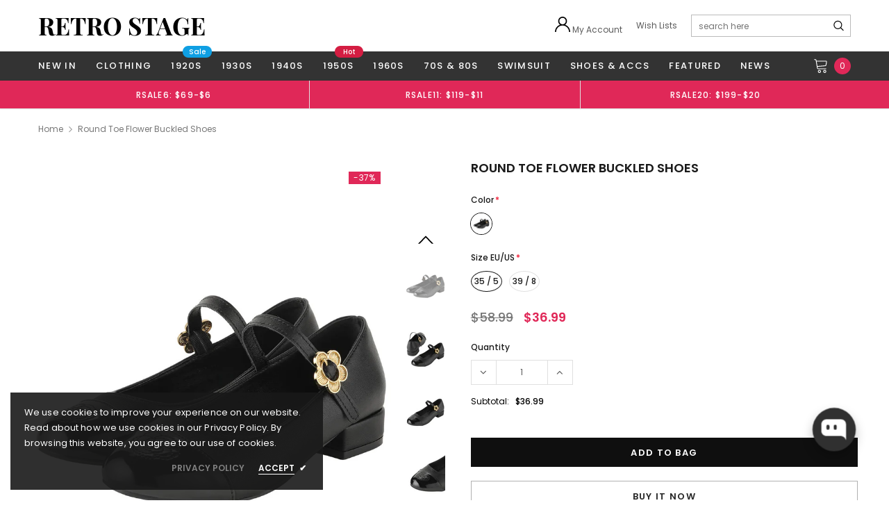

--- FILE ---
content_type: text/html; charset=utf-8
request_url: https://1920-fashion-dress.myshopify.com/products/round-toe-flower-buckled-shoes
body_size: 84922
content:
<!doctype html>
<!--[if lt IE 7]><html class="no-js lt-ie9 lt-ie8 lt-ie7" lang="en"> <![endif]-->
<!--[if IE 7]><html class="no-js lt-ie9 lt-ie8" lang="en"> <![endif]-->
<!--[if IE 8]><html class="no-js lt-ie9" lang="en"> <![endif]-->
<!--[if IE 9 ]><html class="ie9 no-js"> <![endif]-->
<!--[if (gt IE 9)|!(IE)]><!--> <html class="no-js" lang="en"> <!--<![endif]-->
<head>
 
<!-- Google tag (gtag.js) -->
<script async src="https://www.googletagmanager.com/gtag/js?id=AW-836564730"></script>
<script>
  window.dataLayer = window.dataLayer || [];
  function gtag(){dataLayer.push(arguments);}
  gtag('js', new Date());

  gtag('config', 'AW-836564730');
</script>

   <!-- Added by AVADA HelpCenter FAQs -->
   <script>
   window.AVADA_APP_FAQS_STATUS = window.AVADA_APP_FAQS_STATUS || {};
   window.AVADA_FAQ = window.AVADA_FAQS || {};
   window.AVADA_FAQ={"categories":[{"defaultCategoryId":1,"createdAt":"2023-04-03T07:51:13.410Z","question":"Order \u0026 Shipping","icon":"cart","index":1,"position":1,"shopId":"kNRPVIunY1EvQzlxv1P3","categoryId":"1VVQNqhbriO84iO3zzBB","published":true,"featured":true,"questions":[{"featured":true,"view":1071,"questionId":"LAPl0HwWJBY0wZXZkZRH","defaultQuestionId":1,"index":1,"published":true,"title":"How long will it take to receive my order?"},{"featured":false,"view":47,"questionId":"ecVkBjIv7qEHBmQeENbP","defaultQuestionId":4,"index":4,"published":false,"title":"Why does it show that my package has been delivered when it hasn’t?"},{"featured":true,"view":249,"questionId":"VGW9fppSkf4OQgeqPtPk","published":true,"title":"Why did the attempted delivery fail?"}],"updatedAt":"2025-06-26T10:57:41.593Z"},{"defaultCategoryId":2,"createdAt":"2023-04-03T07:51:13.411Z","featured":true,"question":"Exchange \u0026 Return","icon":"exchange","index":1,"position":2,"shopId":"kNRPVIunY1EvQzlxv1P3","categoryId":"FuJtAMuKpOF8wMerIzXl","published":true,"updatedAt":"2024-10-09T08:10:08.679Z","questions":[{"featured":true,"view":503,"questionId":"EU9Y0BR1hQhfunDtuaIa","published":true,"title":"How can I return or exchange my items?"},{"featured":true,"view":259,"questionId":"dDA57Xdq69JipGFv89Me","defaultQuestionId":5,"index":1,"published":true,"title":"What is your return policy?"},{"featured":true,"view":87,"questionId":"AloqFm8ZeqMa7ZqkcsJT","published":true,"title":"What should I do if my refund is incorrect?"}]}],"faqPageSetting":{"categoryColor":"#17428E","answerTextColor":"#808080","description":"Got a question? We're here to answer!","questionTextColor":"#FFFFFF","descriptionColor":"#909090","answerBackgroundColor":"#F4F4F4","faqPageCustomCss":"","q\u0026aFont":"Roboto","headerColor":"#17428E","fontFamily":"Roboto","questionBackgroundColor":"#2E67CC","header":"Frequently Asked Questions","theme":"avada-faq-page","shopId":"kNRPVIunY1EvQzlxv1P3","id":"cefBp5THhJQUELZFyKKy","fontStore":[{"label":"FontAwesome","value":"FontAwesome"},{"label":"fontawesome","value":"fontawesome"},{"label":"ultimaregular","value":"ultimaregular"},{"label":"Playfair Display","value":"Playfair+Display"},{"label":"Arimo","value":"Arimo"},{"label":"Poppins","value":"Poppins"},{"label":"Tinos","value":"Tinos"},{"label":"LooxIcons","value":"LooxIcons"},{"label":"Ssw Fontello","value":"Ssw+Fontello"},{"label":"icomoon","value":"icomoon"}]},"faqsBlock":[],"language-en":{"isDefault":true,"FAQ page":{"Heading":"Frequently Asked Questions","Description":"Got a question? We are here to answer!","FAQ page search placeholder":"Type keyword to find your answer","\"All\" tabs in FAQ page":"All","\"No matching article found\" message":"No matching article found","Articles label":"articles","Article label":"article","Contact section heading":"Not finding what are you looking for?","Contact section description":"Chat with us or send us an email","Contact button text":"Contact us","No matching articles found":"No matching articles found"},"isMigrated":true,"FAQ Suggestions":{"a7efce49-61ad-46fd-be5b-934a1231c02d":{"questionId":"a7efce49-61ad-46fd-be5b-934a1231c02d","question":"🛒 Track my order","answer":"\u003cp\u003eYou can track your order using the tracking number provided in your shipping confirmation email. Click on \u003ca href=\"#chatty-tracking\"\u003eTrack\u003c\/a\u003e navigation\u0026nbsp;\u003c\/p\u003e","originalQuestion":"🛒 Track my order","originalAnswer":"\u003cp\u003eYou can track your order using the tracking number provided in your shipping confirmation email. Click on \u003ca href=\"#chatty-tracking\"\u003eTrack\u003c\/a\u003e navigation\u0026nbsp;\u003c\/p\u003e"},"35b57485-3838-4aa2-ad5e-95363519e79d":{"questionId":"35b57485-3838-4aa2-ad5e-95363519e79d","question":"🚚 How long does delivery take?","answer":"\u003cp\u003eTypically, it takes 10-15 business days to receive your order. We’re doing our best to deliver it promptly for you.\u003c\/p\u003e","originalQuestion":"🚚 How long does delivery take?","originalAnswer":"\u003cp\u003eTypically, it takes 10-15 business days to receive your order. We’re doing our best to deliver it promptly for you.\u003c\/p\u003e"},"abdea471-4d56-437b-9f8a-ce617bd80ade":{"questionId":"abdea471-4d56-437b-9f8a-ce617bd80ade","question":"🔁 Return policy","answer":"\u003cp\u003ePlease check our return\/refund\/exchange policy \u003ca href=\"https:\/\/www.retro-stage.com\/pages\/returns-and-refunds\" rel=\"noopener noreferrer\"\u003ehere\u003c\/a\u003e.\u003c\/p\u003e","originalQuestion":"🔁 Return policy","originalAnswer":"\u003cp\u003ePlease check our return\/refund\/exchange policy \u003ca href=\"https:\/\/www.retro-stage.com\/pages\/returns-and-refunds\" rel=\"noopener noreferrer\"\u003ehere\u003c\/a\u003e.\u003c\/p\u003e"}},"Show Navigation":{"Home":"Home","Message":"Message","Track":"Track","Help":"Help","Contact us title":"Contact us","Online status":"We are online","Online message":"Hi there 👋. Thank you for reaching out. We'll be with you in a moment","Offline message":"Hi 👋, we are currently offline. We will respond as soon as possible during our next business hours.","Usually reply in a few minutes":"Usually reply in a few minutes","Usually reply in few hours":"Usually reply in few hours","Usually reply in a day":"Usually reply in a day","Order tracking title":"Order tracking","Track button":"Track","Article search placeholder":"Search for help","Categories title":"Categories","\"View all\" categories":"View all","\"Article\" singular label":"Article","\"Article\" plural label":"Articles","No matching article found":"No matching article found","No matching category found":"No matching category found","Heading title":"Hi there 👋","Heading description":"How can we help you?","Welcome online message":"How can we help?","Welcome offline message":"How can we help?","Welcome visitor teaser":"How can we help?","Welcome message by chatbot":"Hello 👋 I'm Chatty AI assistant, here to help you find what you're looking for. How can I help you?","First message by chatbot":"Hi {{customer_name}}, thanks for providing your contact information! How can I assist you today?","Submit AI handover contact form":"You can submit below form to send directly to customer support's email urgently","AI handover contact form button":"Contact form","AI handover contact form type us your problems":"Type us your problems","AI handover submit success":"Thanks for your submission. We have received your issue and will address it as soon as possible.","Enter your email":"Enter your email","Launcher label":"Chat with us","Chat now":"Chat now","Type your message":"Type your message","Emoji":"Emoji","Reply to":"Reply to","Download":"Download","Edit":"Edit","Remove":"Remove","Replying to you":"Replying to you","Replying to yourself":"Replying to yourself","Replying to themselves":"Replying to themselves","Hi 👋, how can we help you?":"Hi 👋, how can we help you?","Please enter your email to stay updated with our replies":"Please enter your contact information so we can keep you updated with our replies","Chat with us as anonymous":"Chat with us as anonymous","By sending us a message, you agree to our privacy policy":"\u003cp\u003eBy sending us a message, you agree to our privacy policy.\u003c\/p\u003e","\"Chat with us on your favorite channel\" on Chat page":"Chat with us on your favorite channel","Track your orders":"Track your orders","Cannot find any orders":"Cannot find any orders.","Order number":"Order number","Order number placeholder":"e.g. 1001","Tracking number":"Tracking number","Tracking number placeholder":"e.g. AA12345","Email address":"Email address","Email input placeholder":"example@gmail.com","Phone number":"Phone number","Last updated":"Last updated","Tracking information":"Tracking information","Shipping carrier":"Shipping carrier","Fulfilled date":"Fulfilled date","Confirmed":"Confirmed","items":"items","Order":"Order","Need help":"Need help","Teaser message":"Discover your special offer waiting just for you!","Invitation message":"Discover your special offer waiting just for you!","Subscribe welcome":"Subscribe to get hot deals, exclusive updates and rewards.","Subscribe introduction":"Subscribe now to get your offer!","Subscribe success":"Thank you for subscribing! Check your inbox and stay tuned for the latest news and exclusive offers.","Subscribed successfully":"Subscribed successfully","Check your email to confirm your subscription":"Check your email to confirm your subscription.","Subscribed skipped":"You won't receive conversation history","Subscribe button":"Subscribe","Back to chat":"Back to chat","Shop now":"Shop now","Skip":"Skip","Submit":"Submit","Tell us about your experience":"Tell us about your experience","Yes, sure":"Yes, sure","No, thanks":"No, thanks","Your coupon code":"Your coupon code","more":"more","Attempted delivery":"Attempted delivery","Delivered":"Delivered","Canceled":"Canceled","Delayed":"Delayed","Failure":"Failure","Fulfilled":"Fulfilled","In transit":"In transit","Label printed":"Label printed","Label purchased":"Label purchased","Label voided":"Label voided","Marked as fulfilled":"Marked as fulfilled","Not delivered":"Not delivered","Out for delivery":"Out for delivery","Ready for pickup":"Ready for pickup","Picked up":"Picked up","Submitted":"Submitted","Unfulfilled":"Unfulfilled","Partially fulfilled":"Partially fulfilled","Restocked":"Restocked","Pending fulfillment":"Pending fulfillment","Open":"Open","In progress":"In progress","On hold":"On hold","Scheduled":"Scheduled","Request declined":"Request declined","Returned":"Returned","Refunded":"Refunded","Partially refunded":"Partially refunded","Voided":"Voided","Order number is required":"Order number is required","Tracking number is required":"Tracking number is required","First name is required":"First name is required","Name is required":"Name is required","Last name is required":"Last name is required","Email is required":"Email is required","Email is invalid":"Email is invalid","Phone number is required":"Phone number is required","Phone number is invalid":"Phone number is invalid","This field is required":"This field is required","\"Track your order\" on Track page":"Track your orders","Offline status message":"We usually respond within one business day","Order tracking placeholder":"Tracking number","Free shipping on all products • Applies to shipping rates under {{amount}}":"Free shipping on all products • Applies to shipping rates under {{amount}}","Free shipping on all products":"Free shipping on all products","Free shipping on one-time purchase products • Applies to shipping rates under {{amount}}":"Free shipping on one-time purchase products • Applies to shipping rates under {{amount}}","Free shipping on one-time purchase products":"Free shipping on one-time purchase products","Free shipping on subscription products":"Free shipping on subscription products","Free shipping on subscription products • Applies to shipping rates under {{amount}}":"Free shipping on subscription products • Applies to shipping rates under {{amount}}","{{value}} off {{item}}":"{{value}} off {{item}}","{{value}} off {{item}} • Minimum purchase of {{minimum}}":"{{value}} off {{item}} • Minimum purchase of {{minimum}}","{{value}} off {{item}} • Minimum quantity of {{minimum}}":"{{value}} off {{item}} • Minimum quantity of {{minimum}}","{{value}} off {{item}} collections • Minimum purchase of {{minimum}}":"{{value}} off {{item}} collections • Minimum purchase of {{minimum}}","{{value}} off {{item}} collections":"{{value}} off {{item}} collections","{{value}} off {{item}} products • Minimum purchase of {{minimum}}":"{{value}} off {{item}} products • Minimum purchase of {{minimum}}","{{value}} off {{item}} products • Minimum quantity of {{minimum}}":"{{value}} off {{item}} products • Minimum quantity of {{minimum}}","{{value}} off {{item}} products":"{{value}} of {{item}} products","{{value}} off entire order • Minimum purchase of {{minimum}}":"{{value}} off entire order • Minimum purchase of {{minimum}}","{{value}} off entire order • Minimum quantity of {{minimum}}":"{{value}} off entire order • Minimum quantity of {{minimum}}","{{value}} off entire order":"{{value}} off entire order","{{value}} off one-time purchase {{item}}":"{{value}} off one-time purchase {{item}}","{{value}} off one-time purchase {{item}} • Minimum purchase of {{minimum}}":"{{value}} off one-time purchase {{item}} • Minimum purchase of {{minimum}}","{{value}} off one-time purchase {{item}} • Minimum quantity of {{minimum}}":"{{value}} off one-time purchase {{item}} • Minimum quantity of {{minimum}}","{{value}} off one-time purchase {{item}} collections • Minimum purchase of {{minimum}}":"{{value}} off one-time purchase {{item}} collections • Minimum purchase of {{minimum}}","{{value}} off one-time purchase {{item}} collections":"{{value}} off one-time purchase {{item}} collections","{{value}} off one-time purchase {{item}} products • Minimum purchase of {{minimum}}":"{{value}} off one-time purchase {{item}} products • Minimum purchase of {{minimum}}","{{value}} off one-time purchase {{item}} products • Minimum quantity of {{minimum}}":"{{value}} off one-time purchase {{item}} products • Minimum quantity of {{minimum}}","{{value}} off one-time purchase {{item}} products":"{{value}} of one-time purchase {{item}} products","{{value}} off one-time purchase products":"{{value}} off one-time purchase products","{{value}} off one-time purchase products in {{name}}":"{{value}} off one-time purchase products in {{name}}","{{value}} off subscription {{item}}":"{{value}} off subscription {{item}}","{{value}} off subscription {{item}} • Minimum purchase of {{minimum}}":"{{value}} off subscription {{item}} • Minimum purchase of {{minimum}}","{{value}} off subscription {{item}} • Minimum quantity of {{minimum}}":"{{value}} off subscription {{item}} • Minimum quantity of {{minimum}}","{{value}} off subscription {{item}} collections • Minimum purchase of {{minimum}}":"{{value}} off subscription {{item}} collections • Minimum purchase of {{minimum}}","{{value}} off subscription {{item}} collections":"{{value}} off subscription {{item}} collections","{{value}} off subscription {{item}} products • Minimum purchase of {{minimum}}":"{{value}} off subscription {{item}} products • Minimum purchase of {{minimum}}","{{value}} off subscription {{item}} products • Minimum quantity of {{minimum}}":"{{value}} off subscription {{item}} products • Minimum quantity of {{minimum}}","{{value}} off subscription {{item}} products":"{{value}} of subscription {{item}} products","{{value}} off subscription products":"{{value}} off subscription products","{{value}} off subscription products in {{name}}":"{{value}} off subscription products in {{name}}","Buy {{buy}} item, get {{get}} item at {{discount}} off":"Buy {{buy}} item Get {{get}} item at {{discount}} off","Buy {{buy}} item, get {{get}} item free":"Buy {{buy}} item Get {{get}} item free","Buy {{buy}} items, get {{get}} items at {{discount}} off":"Buy {{buy}} items Get {{get}} items at {{discount}} off","Buy {{buy}} items, get {{get}} items free":"Buy {{buy}} items Get {{get}} items free","Buy {{buy}} item, get {{get}} items at {{discount}} off":"Buy {{buy}} item Get {{get}} items at {{discount}} off","Buy {{buy}} item, get {{get}} items free":"Buy {{buy}} item Get {{get}} items free","Buy {{buy}} items, get {{get}} item at {{discount}} off":"Buy {{buy}} items Get {{get}} item at {{discount}} off","Buy {{buy}} items, get {{get}} item free":"Buy {{buy}} items Get {{get}} item free","Spend {{buy}}, get {{get}} items at {{discount}} off":"Spend {{buy}}, get {{get}} items at {{discount}} off","Spend {{buy}}, get {{get}} item at {{discount}} off":"Spend {{buy}}, get {{get}} items at {{discount}} off","Spend {{buy}}, get {{get}} items free":"Spend {{buy}}, get {{get}} items at free","Spend {{buy}}, get {{get}} item free":"Spend {{buy}}, get {{get}} item free","Spend {{buy}}, get {{get}} items at {{discount}} off each":"Spend {{buy}}, get {{get}} items at {{discount}} off each","Spend {{buy}}, get {{get}} item at {{discount}} off each":"Spend {{buy}}, get {{get}} item at {{discount}} off each","Subscribe form introduction":"Subscribe now to get your offer!","Success message":"Thank you for subscribing! Check your inbox and stay tuned for the latest news and exclusive offers.","Welcome message":"Subscribe to get hot deals, exclusive updates and rewards.","Conversation history subscribe message":"This conversation has been resolved. Send me conversation history.","Automatically resolve conversation":"This chat was closed due to inactivity. Feel free to send a message to reopen it - we're here to help!","Manually resolve conversation":"The conversation has been resolved. Feel free to send a message to reopen it - we're here to help!","Satisfaction survey intro":"How was your experience?","Satisfaction survey feedback":"Thank you for your feedback!","Send me":"Send me","Sent":"Sent","Yes, that's helpful!":"Yes, that's helpful!","No, I need more help":"No, I need more help","I need more help":"I need more help","That's helpful":"That's helpful","That answered my question":"That answered my question","All set, thanks!":"All set, thanks!","Talk to a person":"Talk to a person","Speak to an agent":"Speak to an agent","Need more help":"Need more help","Customer asks questions":"Customer asks questions","Bot answers based on knowledge base":"Bot answers based on knowledge base","Bot answers that there is no information":"Bot answers that there is no information","Continue with AI button":"Continue with AI","Your question has been transferred, a human agent will help you soon!":"Your question has been transferred. A human agent will help you soon!","Today":"Today","Yesterday":"Yesterday","Last 7 days":"Last 7 days","Last 30 days":"Last 30 days","Last month":"Last month","Start chat":"Start chat","First name":"First name","Name":"Name","Last name":"Last name","View product":"View product","View collection":"View collection","Get more help":"Get more help","Add to cart":"Add to cart","Thinking":"Thinking","I'm sorry, but I do not have information on that topic.":"I'm sorry, but I do not have information on that topic.","Was it able to resolve your question?":"Was it able to resolve your question?","Glad I could help! Have a nice day! If you have any question, please feel free to contact us.":"Glad I could help! Have a nice day! If you have any question, please feel free to contact us.","Please wait for a while, we need more information to check.":"Please wait for a while, we need more information to check.","Reset conversation":"Reset conversation","Continue as email":"Continue as email","Click to reply":"Click to reply","Hi! Need help with this product?":"Hi! Need help with this product?","Close chatbox":"Close chatbox","Open chatbox":"Open chatbox","Send transcript to":"Send transcript to","Email transcript":"Email transcript","Transcript sent to email":"Transcript sent to email","Send":"Send","View similar":"View similar","Cannot find any orders.":"Cannot find any orders.","Teaser title":"Don’t miss out 👋","Automated":"Automated","Thanks for your messages! We'll get back to you soon":"Thanks for your messages! We'll get back to you soon.","Welcome message description":"How can we help you?","Offline status":"Usually reply in a few minutes","Required tracking number":"Tracking number can’t be blank","Direct tracking":"Direct tracking","This shipment is prepared for shipping.":"This shipment is prepared for shipping.","This shipment is delivered":"This shipment is delivered","Welcome message title":"Welcome to Retro Stage 👗","This shipment is on its way":"This shipment is on its way","Welcome message by quick replies":"Hi there 👋. How can we help you today?","Welcome visitor message":"How can we help?","Response AI message during online":"Let us connect you with one of our support team members who can assist you further. Alternatively, you can also email us at {{storeEmail}} for assistance","Response AI message during offline":"Our support team is currently unavailable. Please email us at {{storeEmail}}, and we'll get back to you as soon as possible.","Question more info AI":"While waiting us, can you share more details about the situation? It’ll help our teammates get an answer faster and we may find more information for you.","Resolved reply button":"That answered my question","Transfer to agent reply button":"Need more help"},"Campaign":{},"FAQs":{"FuJtAMuKpOF8wMerIzXl":{"questions":[{"featured":true,"originalAnswer":"\u003cp\u003ePlease check our return\/refund\/exchange policy \u003ca href=\"https:\/\/www.retro-stage.com\/pages\/returns-and-refunds\" rel=\"noopener noreferrer\" target=\"_blank\"\u003ehere\u003c\/a\u003e.\u003c\/p\u003e","questionId":"dDA57Xdq69JipGFv89Me","originalQuestion":"What is your return policy?","defaultQuestionId":5,"question":"What is your return policy?","index":1,"published":true,"title":"What is your return policy?","defaultCategoryId":2,"createdAt":"2023-04-03T07:51:13.414Z","answer":"\u003cp\u003ePlease check our return\/refund\/exchange policy \u003ca href=\"https:\/\/www.retro-stage.com\/pages\/returns-and-refunds\" rel=\"noopener noreferrer\" target=\"_blank\"\u003ehere\u003c\/a\u003e.\u003c\/p\u003e","categoryId":"FuJtAMuKpOF8wMerIzXl","updatedAt":"2024-06-12T16:14:19.502Z"},{"createdAt":"2024-06-12T16:15:46.110Z","featured":false,"originalAnswer":"\u003cp\u003eA: We’re really sorry if we’ve made a mistake with your refund! Please contact our customer service team and we’ll sort it out for you as soon as possible.\u003c\/p\u003e\u003cp\u003eThe following may affect the amount you have been refunded:\u003c\/p\u003e\u003cp\u003e1.The delivery charge, which is only refunded for orders canceled before shipment.\u003c\/p\u003e\u003cp\u003e2. Any discounts\/points that were applied when you checked out, which cannot be reused.\u003c\/p\u003e\u003cp\u003e\u003cbr\u003e\u003c\/p\u003e","questionId":"AloqFm8ZeqMa7ZqkcsJT","originalQuestion":"What should I do if my refund is incorrect?","answer":"\u003cp\u003eA: We’re really sorry if we’ve made a mistake with your refund! Please contact our customer service team and we’ll sort it out for you as soon as possible.\u003c\/p\u003e\u003cp\u003eThe following may affect the amount you have been refunded:\u003c\/p\u003e\u003cp\u003e1.The delivery charge, which is only refunded for orders canceled before shipment.\u003c\/p\u003e\u003cp\u003e2. Any discounts\/points that were applied when you checked out, which cannot be reused.\u003c\/p\u003e\u003cp\u003e\u003cbr\u003e\u003c\/p\u003e","question":"What should I do if my refund is incorrect?","published":true,"title":"What should I do if my refund is incorrect?","categoryId":"FuJtAMuKpOF8wMerIzXl"},{"featured":true,"originalAnswer":"\u003cp style=\"font-family: Inter;\"\u003ePlease email our after-sales team at \u003cstrong\u003eservice@retro-stage.com\u003c\/strong\u003e with your \u003cstrong\u003eorder number\u003c\/strong\u003e and the \u003cstrong\u003ename of the product\u003c\/strong\u003e you wish to return or exchange. They will assist you with the process.\u003c\/p\u003e\u003cp style=\"font-family: Inter;\"\u003e\u003cbr\u003e\u003c\/p\u003e","questionId":"EU9Y0BR1hQhfunDtuaIa","originalQuestion":"How can I return or exchange my items?","question":"How can I return or exchange my items?","answer":"\u003cp style=\"font-family: Inter;\"\u003ePlease email our after-sales team at \u003cstrong\u003eservice@retro-stage.com\u003c\/strong\u003e with your \u003cstrong\u003eorder number\u003c\/strong\u003e and the \u003cstrong\u003ename of the product\u003c\/strong\u003e you wish to return or exchange. They will assist you with the process.\u003c\/p\u003e\u003cp style=\"font-family: Inter;\"\u003e\u003cbr\u003e\u003c\/p\u003e","published":true,"isOutOfDate":false,"categoryId":"FuJtAMuKpOF8wMerIzXl"}],"featured":true,"originalQuestion":"Exchange \u0026 Return","question":"Exchange \u0026 Return","icon":"exchange","position":2,"published":true,"isOutOfDate":false,"categoryId":"FuJtAMuKpOF8wMerIzXl"},"1VVQNqhbriO84iO3zzBB":{"questions":[{"featured":true,"originalAnswer":"\u003cp style=\"font-family: Inter;\"\u003e\u003cstrong\u003eStandard Shipping:\u003c\/strong\u003e\u0026nbsp;Orders typically arrive within\u0026nbsp;\u003cstrong\u003e8-15\u0026nbsp;business days\u003c\/strong\u003e. Deliveries to remote areas may take longer.\u003c\/p\u003e","questionId":"LAPl0HwWJBY0wZXZkZRH","originalQuestion":"How long will it take to receive my order?","defaultQuestionId":1,"question":"How long will it take to receive my order?","index":1,"published":true,"title":"How long will it take to receive my order?","defaultCategoryId":1,"createdAt":"2023-04-03T07:51:13.411Z","answer":"\u003cp style=\"font-family: Inter;\"\u003e\u003cstrong\u003eStandard Shipping:\u003c\/strong\u003e\u0026nbsp;Orders typically arrive within\u0026nbsp;\u003cstrong\u003e8-15\u0026nbsp;business days\u003c\/strong\u003e. Deliveries to remote areas may take longer.\u003c\/p\u003e","categoryId":"1VVQNqhbriO84iO3zzBB","updatedAt":"2024-06-12T15:57:30.964Z","isOutOfDate":true},{"featured":false,"originalAnswer":"\u003cp style=\"font-family: Inter;\"\u003eA: Packages might be delivered to your mailbox or mistakenly signed for by your neighbors. We suggest you check in your mailbox and ask your neighbors whether they received your package. You can also double-check your tracking number on the relevant shipping company website.\u003c\/p\u003e\u003cp style=\"font-family: Inter;\"\u003eIf you still cannot find your package, please contact our customer service team at \u003cstrong\u003eservice@retro-stage.com\u003c\/strong\u003e.\u003c\/p\u003e","questionId":"ecVkBjIv7qEHBmQeENbP","originalQuestion":"Why does it show that my package has been delivered when it hasn’t?","defaultQuestionId":4,"question":"Why does it show that my package has been delivered when it hasn’t?","index":4,"published":false,"title":"Why does it show that my package has been delivered when it hasn’t?","defaultCategoryId":1,"createdAt":"2023-04-03T07:51:13.412Z","answer":"\u003cp style=\"font-family: Inter;\"\u003eA: Packages might be delivered to your mailbox or mistakenly signed for by your neighbors. We suggest you check in your mailbox and ask your neighbors whether they received your package. You can also double-check your tracking number on the relevant shipping company website.\u003c\/p\u003e\u003cp style=\"font-family: Inter;\"\u003eIf you still cannot find your package, please contact our customer service team at \u003cstrong\u003eservice@retro-stage.com\u003c\/strong\u003e.\u003c\/p\u003e","isOutOfDate":false,"categoryId":"1VVQNqhbriO84iO3zzBB","updatedAt":"2024-06-12T16:10:44.607Z"},{"createdAt":"2024-06-12T16:13:08.029Z","featured":true,"originalAnswer":"\u003cp\u003eA: A delivery attempt might fail for any of the following reasons:\u003c\/p\u003e\u003cp\u003e1.Consignee is unavailable.\u003c\/p\u003e\u003cp\u003e2.Wrong shipping address.\u003c\/p\u003e\u003cp\u003e3.Parcel is delayed by the shipping company.\u003c\/p\u003e\u003cp\u003e4.Parcel was lost during shipping.\u003c\/p\u003e\u003cp\u003e5.Parcel was lost due to forces of nature such as a hurricane, flood, earthquake, fire, etc.\u003c\/p\u003e\u003cp\u003e\u003cbr\u003e\u003c\/p\u003e","questionId":"VGW9fppSkf4OQgeqPtPk","originalQuestion":"Why did the attempted delivery fail?","answer":"\u003cp\u003eA: A delivery attempt might fail for any of the following reasons:\u003c\/p\u003e\u003cp\u003e1.Consignee is unavailable.\u003c\/p\u003e\u003cp\u003e2.Wrong shipping address.\u003c\/p\u003e\u003cp\u003e3.Parcel is delayed by the shipping company.\u003c\/p\u003e\u003cp\u003e4.Parcel was lost during shipping.\u003c\/p\u003e\u003cp\u003e5.Parcel was lost due to forces of nature such as a hurricane, flood, earthquake, fire, etc.\u003c\/p\u003e\u003cp\u003e\u003cbr\u003e\u003c\/p\u003e","question":"Why did the attempted delivery fail?","published":true,"title":"Why did the attempted delivery fail?","categoryId":"1VVQNqhbriO84iO3zzBB"}],"originalQuestion":"Order \u0026 Shipping","question":"Order \u0026 Shipping","icon":"cart","position":1,"published":true,"isOutOfDate":false,"categoryId":"1VVQNqhbriO84iO3zzBB","featured":true}}},"questions":[{"createdAt":"2024-06-12T16:15:46.110Z","answer":"\u003cp\u003eA: We’re really sorry if we’ve made a mistake with your refund! Please contact our customer service team and we’ll sort it out for you as soon as possible.\u003c\/p\u003e\u003cp\u003eThe following may affect the amount you have been refunded:\u003c\/p\u003e\u003cp\u003e1.The delivery charge, which is only refunded for orders canceled before shipment.\u003c\/p\u003e\u003cp\u003e2. Any discounts\/points that were applied when you checked out, which cannot be reused.\u003c\/p\u003e\u003cp\u003e\u003cbr\u003e\u003c\/p\u003e","question":"What should I do if my refund is incorrect?","shopId":"kNRPVIunY1EvQzlxv1P3","categoryId":"FuJtAMuKpOF8wMerIzXl","published":true,"featured":true,"questionId":"AloqFm8ZeqMa7ZqkcsJT"},{"createdAt":"2024-10-09T08:08:44.675Z","answer":"\u003cp style=\"font-family: Inter;\"\u003ePlease email our after-sales team at \u003cstrong\u003eservice@retro-stage.com\u003c\/strong\u003e with your \u003cstrong\u003eorder number\u003c\/strong\u003e and the \u003cstrong\u003ename of the product\u003c\/strong\u003e you wish to return or exchange. They will assist you with the process.\u003c\/p\u003e\u003cp style=\"font-family: Inter;\"\u003e\u003cbr\u003e\u003c\/p\u003e","question":"How can I return or exchange my items?","published":true,"shopId":"kNRPVIunY1EvQzlxv1P3","categoryId":"FuJtAMuKpOF8wMerIzXl","featured":true,"updatedAt":"2024-10-09T08:08:59.670Z","questionId":"EU9Y0BR1hQhfunDtuaIa"},{"defaultCategoryId":1,"createdAt":"2023-04-03T07:51:13.411Z","defaultQuestionId":1,"question":"How long will it take to receive my order?","shopId":"kNRPVIunY1EvQzlxv1P3","categoryId":"1VVQNqhbriO84iO3zzBB","published":true,"featured":true,"answer":"\u003cp style=\"font-family: Inter;\"\u003e\u003cstrong\u003eStandard Shipping:\u003c\/strong\u003e\u0026nbsp;Orders typically arrive within\u0026nbsp;\u003cstrong\u003e8-15\u0026nbsp;business days\u003c\/strong\u003e. Deliveries to remote areas may take longer.\u003c\/p\u003e","updatedAt":"2025-06-26T10:57:41.514Z","questionId":"LAPl0HwWJBY0wZXZkZRH"},{"createdAt":"2024-06-12T16:13:08.029Z","answer":"\u003cp\u003eA: A delivery attempt might fail for any of the following reasons:\u003c\/p\u003e\u003cp\u003e1.Consignee is unavailable.\u003c\/p\u003e\u003cp\u003e2.Wrong shipping address.\u003c\/p\u003e\u003cp\u003e3.Parcel is delayed by the shipping company.\u003c\/p\u003e\u003cp\u003e4.Parcel was lost during shipping.\u003c\/p\u003e\u003cp\u003e5.Parcel was lost due to forces of nature such as a hurricane, flood, earthquake, fire, etc.\u003c\/p\u003e\u003cp\u003e\u003cbr\u003e\u003c\/p\u003e","question":"Why did the attempted delivery fail?","shopId":"kNRPVIunY1EvQzlxv1P3","categoryId":"1VVQNqhbriO84iO3zzBB","published":true,"featured":true,"questionId":"VGW9fppSkf4OQgeqPtPk"},{"defaultCategoryId":2,"createdAt":"2023-04-03T07:51:13.414Z","defaultQuestionId":5,"question":"What is your return policy?","shopId":"kNRPVIunY1EvQzlxv1P3","categoryId":"FuJtAMuKpOF8wMerIzXl","answer":"\u003cp\u003ePlease check our return\/refund\/exchange policy \u003ca href=\"https:\/\/www.retro-stage.com\/pages\/returns-and-refunds\" rel=\"noopener noreferrer\" target=\"_blank\"\u003ehere\u003c\/a\u003e.\u003c\/p\u003e","updatedAt":"2024-06-12T16:14:19.502Z","published":true,"featured":true,"questionId":"dDA57Xdq69JipGFv89Me"},{"defaultCategoryId":1,"createdAt":"2023-04-03T07:51:13.412Z","defaultQuestionId":4,"shopId":"kNRPVIunY1EvQzlxv1P3","categoryId":"1VVQNqhbriO84iO3zzBB","question":"Why does it show that my package has been delivered when it hasn’t?","featured":false,"answer":"\u003cp style=\"font-family: Inter;\"\u003eA: Packages might be delivered to your mailbox or mistakenly signed for by your neighbors. We suggest you check in your mailbox and ask your neighbors whether they received your package. You can also double-check your tracking number on the relevant shipping company website.\u003c\/p\u003e\u003cp style=\"font-family: Inter;\"\u003eIf you still cannot find your package, please contact our customer service team at \u003cstrong\u003eservice@retro-stage.com\u003c\/strong\u003e.\u003c\/p\u003e","published":false,"updatedAt":"2024-10-09T08:11:16.989Z","questionId":"ecVkBjIv7qEHBmQeENbP"}],"shop":{"disableWatermark":false,"plan":"free","email":"service@retro-stage.com"},"translation":{"primaryLanguage":"en","languages":["en"]},"widgetSetting":{"hideOnMobile":false,"appCss":"","description":"How can I help you?","backBtnLabel":"Back","contentTextFont":"Roboto","removeBranding":false,"isContactUs":true,"isCustom":true,"textFont":"Roboto","createdAt":"2023-04-03T07:51:14.765Z","id":"61aYHP0seQSQpSKROQQI","shopifyDomain":"1920-fashion-dress.myshopify.com","phoneCall":"8619888266779","email":"service@retro-stage.com","isContactForm":true,"contactMassage":"https:\/\/www.facebook.com\/retrostageofficial","isContactMessage":true,"textBtnColor":"#FFF","isPhoneCall":false,"contactForm":"https:\/\/www.retro-stage.com\/pages\/contact-us","whatApp":"8619888266779","isWhatApp":false,"brandColor":"#000000","btnColor":"#000000","defaultContactMethod":"whatsApp","floatBtnLabel":"Chat with us","isShowBreakTime":false,"endTimeBreak":"13:00","startTimeBreak":"12:00","isOrderTracking":true,"holidays":[],"isEnableChatAvailability":false,"colorMode":"light_mode","textColor":"#303030","isGradient":true,"isShowHoliday":false,"fontStore":[{"label":"FontAwesome","value":"FontAwesome"},{"label":"fontawesome","value":"fontawesome"},{"label":"ultimaregular","value":"ultimaregular"},{"label":"Playfair Display","value":"Playfair+Display"},{"label":"Arimo","value":"Arimo"},{"label":"Poppins","value":"Poppins"},{"label":"Tinos","value":"Tinos"},{"label":"Ssw Fontello","value":"Ssw+Fontello"},{"label":"icomoon","value":"icomoon"}],"customTime":{"sunday":{"timeEnd":"17:00","timeStart":"09:00","isSelect":false,"label":"Sunday"},"saturday":{"timeEnd":"17:00","timeStart":"09:00","isSelect":false,"label":"Saturday"},"tuesday":{"timeEnd":"18:00","timeStart":"09:00","isSelect":true,"label":"Tuesday"},"wednesday":{"timeEnd":"18:00","timeStart":"09:00","isSelect":true,"label":"Wednesday"},"thursday":{"timeEnd":"18:00","timeStart":"09:00","isSelect":true,"label":"Thursday"},"friday":{"timeEnd":"18:00","timeStart":"09:00","isSelect":true,"label":"Friday"},"monday":{"timeEnd":"18:00","timeStart":"09:00","isSelect":true,"label":"Monday"}},"typeWorking":"custom_time","timeZone":"Asia\/Hong_Kong","shopName":"Sammy from Retro Stage","coverageRatio":"80","welcomeText":"Hi there 👋","isCategory":true,"headingTextFont":"Roboto","isFeaturedArticles":true,"floatBtnLabelColor":"#FFFFFF","floatBtnLauncher":"icon-only","privacyUrl":"","isEnableNewsletterPopup":false,"onlineStatus":"We are online","floatBtnSize":"40px","isEnableShortcut":true,"breakTimes":[{"endTimeBreak":"13:00","startTimeBreak":"12:00"}],"isShowFirstReply":true,"redirectUrl":"https:\/\/t.17track.net\/en#nums=","isChatWithAnonymous":true,"offlineMessage":"Hi 👋, we are currently offline. We will respond as soon as possible during our next business hours.","isEnableFollowUpEmail":false,"preChatFields":["email"],"displayPages":{"values":[],"type":"all"},"isRedirectUrl":"custom","isShowNamePreChat":false,"onlineMessage":"Hi there 👋. Thank you for reaching out. We'll be with you in a moment","displayDevices":"all","disclaimerConsent":"\u003cp\u003eBy sending us a message, you agree to our privacy policy.\u003c\/p\u003e","newsletterPopupSettings":{"title":"Don’t miss out 👋","teaserMessage":"Discover your special offer waiting just for you!","invitationMessage":"Discover your special offer waiting just for you!","welcomeMessage":"Subscribe to get hot deals, exclusive updates and rewards.","successMessage":"Thank you for subscribing! Check your inbox and stay tuned for the latest news and exclusive offers.","introduction":"Subscribe now to get your offer!","formFields":["email"],"discount":null,"statusTeaser":true,"showDisclaimerConsent":true,"isEnableMarketingOptIn":false,"message":"Discover your special offer waiting just for you!"},"orderContactMethod":["email"],"contactMethod":{"whatsApp":{"active":false,"value":"8619888266779","title":"WhatsApp","resTimeSuffix":"hour","firstMessage":"Hi there! 👋 How can I help you?","shopName":"{{shop_name}}","resTimeValue":"1"},"messenger":{"active":false,"value":"https:\/\/www.facebook.com\/RetroStagecom\/","title":"Messenger","resTimeSuffix":"hour","firstMessage":"Hi there! 👋 How can I help you?","shopName":"{{shop_name}}","resTimeValue":"1"},"phoneCall":{"active":true,"value":"8333113320","title":"Phone Call","resTimeSuffix":"hour","firstMessage":"Hi there! 👋 How can I help you?","shopName":"{{shop_name}}","resTimeValue":"1"},"email":{"active":true,"value":"service@retro-stage.com","title":"Email","resTimeSuffix":"hour","firstMessage":"Hi there! 👋 How can I help you?","shopName":"{{shop_name}}","resTimeValue":"1"},"instagram":{"active":false,"value":"","title":"Instagram","resTimeSuffix":"hour","firstMessage":"Hi there! 👋 How can I help you?","shopName":"{{shop_name}}","resTimeValue":"1"},"telegram":{"active":false,"value":"","title":"Telegram","resTimeSuffix":"hour","firstMessage":"Hi there! 👋 How can I help you?","shopName":"{{shop_name}}","resTimeValue":"1"},"skype":{"active":false,"value":"","title":"Skype","resTimeSuffix":"hour","firstMessage":"Hi there! 👋 How can I help you?","shopName":"{{shop_name}}","resTimeValue":"1"},"line":{"active":false,"value":"","title":"Line","resTimeSuffix":"hour","firstMessage":"Hi there! 👋 How can I help you?","shopName":"{{shop_name}}","resTimeValue":"1"},"zalo":{"active":false,"value":"","title":"Zalo"},"sms":{"active":false,"value":"","title":"SMS"},"tiktok":{"active":false,"value":"","title":"TikTok"},"weChat":{"resTimeSuffix":"hour","firstMessage":"Hi there! 👋 How can I help you?","active":false,"shopName":"{{shop_name}}","resTimeValue":"1","title":"WeChat","value":""}},"urlStoreAvatar":"AVATAR_ICON_3","typeAutoResolve":"minute","resolvedAlert":"This chat was closed due to inactivity. Feel free to send a message to reopen it - we're here to help!","timeAutoResolve":"60","isEnableDisclaimerConsent":true,"isEnableQuickReplies":true,"dateFormat":"MM\/DD\/YYYY","isShowMemberAvatar":false,"onAutoResolve":true,"icon":"chatty","actionColor":"#303030","gradientColorSecond":"#F2F6F7","gradientColorOne":"#D1D5D6","themeRandom":false,"btnPopupColor":"#303030","floatBtnPosition":"bottom_left","theme":"cloud","customCss":".Avada-Faqs_Popup{\nleft: unset!important;\nright: 22px!important;\n}","channels":[],"teamSize":"","showNavigation":true,"offlineStatus":"We usually respond within one business day","isEnableChatFocus":true,"requiredEmailFieldPreChatForm":true,"isEnableCustomZalo":false,"afterNumberMessages":3,"isEnableCustomPhone":false,"afterFormDelay":0,"preChatDescription":"Please enter your contact information so we can keep you updated with our replies","optionOnline":"during_hours_or_online","isEnableWelcomePopup":true,"productPopupSettings":{"content":"You might like this product!","productsList":[{"id":1,"img":"https:\/\/teak-furniture-singapore.com\/cdn\/shop\/products\/BenjaminBookcase9_695x717.jpg?v=1668932554","name":"Benjamin Bookcase","price":"$100.00","onlineStoreUrl":"#"}],"statusTeaser":true},"cartBoosterPopupSettings":{"title":"Cart Booster","teaserMessage":"Oops, you left something behind! Want to complete your order?","statusTeaser":true},"preChatCustomerChatAs":"guest","optionFormDelay":"messages","isBlocked":false,"aiAssistantSettings":{"welcomeMessage":"Hello 👋 I'm Chatty AI assistant, here to help you find what you're looking for. How can I help you?","topics":[],"enabledFaqs":true,"enabledProducts":true,"enableMultiCurrency":true,"aiBackup":"allow_offline_hour","channels":["online store"],"botAvatar":"AVATAR_ICON_3","botAvatarUrl":"","botName":"Chatty AI","customInstruction":"","hasInstruction":false,"hasTested":false,"industry":"","isShowContactForm":false,"supportEmails":"service@retro-stage.com","enableAfterSalesSupport":"inactive","enableOrderTracking":"active","enableHumanAgentRequest":"active","aiAssistantMode":"always","labelResolved":"That answered my question","labelTransfer":"Need more help","onlineMessage":"Let us connect you with one of our support team members who can assist you further. Alternatively, you can also email us at {{storeEmail}} for assistance","offlineMessage":"Our support team is currently unavailable. Please email us at {{storeEmail}}, and we'll get back to you as soon as possible.","isAskMore":true,"questionMore":"While waiting us, can you share more details about the situation? It’ll help our teammates get an answer faster and we may find more information for you.","assigneeId":"","showContactForm":{"enabled":false,"collect":"email","recipientEmails":"service@retro-stage.com"},"outOfScopeResponse":"","confirmResponse":"Was it able to resolve your question?","helpfulResponse":"Glad I could help! Have a nice day! If you have any question, please feel free to contact us.","notHelpfulResponse":"Please wait for a while, we need more information to check.","isAskMoreInfo":false},"brandingRemoval":false,"welcomePopupSetting":{"audience":["all"],"title":"Welcome to Retro Stage 👗","teaserMessage":"How can we help?","onlineMessage":"How can we help?","offlineMessage":"How can we help?","useOfflineMessage":false,"backgroundColor":"#FFFFFF","textColor":"#000000","showOnDesktop":true,"showOnMobile":true,"titleTextFont":"Inter","messageTextFont":"Inter","displayTimeShowWelcome":"all_time","statusTeaser":false,"device":["all"],"advancedSettings":{"trigger":{"type":"after_time","value":5},"display":{"type":"custom","value":8}},"welcomeMessage":"How can we help?","message":"How can we help?"},"inboxSettings":{"messagePreference":"sendOnEnter","isAutoAssignment":true,"isAssignSequentially":false,"isAssignOnlyOnlineMembers":false,"methodAssignment":"firstReply"},"toReEnableAIByLimit":true,"isEnableAIAssistant":false,"quickReplySettings":{"welcomeMessage":"Hi there 👋. How can we help you today?","suggestionFAQs":[{"questionId":"a7efce49-61ad-46fd-be5b-934a1231c02d","question":"🛒 Track my order","answer":"\u003cp\u003eYou can track your order using the tracking number provided in your shipping confirmation email. Click on \u003ca href=\"#chatty-tracking\"\u003eTrack\u003c\/a\u003e navigation\u0026nbsp;\u003c\/p\u003e"},{"questionId":"35b57485-3838-4aa2-ad5e-95363519e79d","question":"🚚 How long does delivery take?","answer":"\u003cp\u003eTypically, it takes 10-15 business days to receive your order. We’re doing our best to deliver it promptly for you.\u003c\/p\u003e"},{"questionId":"abdea471-4d56-437b-9f8a-ce617bd80ade","question":"🔁 Return policy","answer":"\u003cp\u003ePlease check our return\/refund\/exchange policy \u003ca href=\"https:\/\/www.retro-stage.com\/pages\/returns-and-refunds\" rel=\"noopener noreferrer\"\u003ehere\u003c\/a\u003e.\u003c\/p\u003e"}]},"isLiveChat":true}}
   window.AVADA_APP_FAQS_STATUS.shopId = 'kNRPVIunY1EvQzlxv1P3';
   window.AVADA_APP_FAQS_STATUS.statusFAQOnWidget = true;
 </script>
   <!-- /Added by AVADA HelpCenter FAQs -->

  <script>
!function(){var o=window.tdl=window.tdl||[];if(o.invoked)window.console&&console.error&&console.error("Tune snippet has been included more than once.");else{o.invoked=!0,o.methods=["init","identify","convert"],o.factory=function(n){return function(){var e=Array.prototype.slice.call(arguments);return e.unshift(n),o.push(e),o}};for(var e=0;e<o.methods.length;e++){var n=o.methods[e];o[n]=o.factory(n)}o.init=function(e){var n=document.createElement("script");n.type="text/javascript",n.async=!0,n.src="https://js.go2sdk.com/v2/tune.js";var t=document.getElementsByTagName("script")[0];t.parentNode.insertBefore(n,t),o.domain=e}}}();

tdl.init("https://mopubilite.go2cloud.org")
tdl.identify(
  {},
  {
    'aff_unique1':'6797739556913',
    'aff_sub': 'shoes',
    'aff_sub2':'some_other_value'
  }
)
</script>
  
  <script type="text/javascript">!function(e){if(!window.pintrk){window.pintrk=function(){window.pintrk.queue.push(Array.prototype.slice.call(arguments))};var n=window.pintrk;n.queue=[],n.version="3.0";var t=document.createElement("script");t.async=!0,t.src=e;var r=document.getElementsByTagName("script")[0];r.parentNode.insertBefore(t,r)}}("https://s.pinimg.com/ct/core.js"); 
 pintrk('load',  '2614318035936',{em: ' '});
 pintrk('page', {page_name :   ' My Page ' ,page_category :   ' My Page Category '  });
 pintrk('track', 'pagevisit', 
 {line_items: [{
   product_id: '6797739556913',  
  product_category: 'shoes' 
  }]
  });
  </script>
<noscript>
<img height="1" width="1" style="display:none;" alt="" src="https://ct.pinterest.com/v3/?tid=tag_id&noscript=1" />
 </noscript>
  
  <script>
!function (w, d, t) {
  w.TiktokAnalyticsObject=t;var ttq=w[t]=w[t]||[];ttq.methods=["page","track","identify","instances","debug","on","off","once","ready","alias","group","enableCookie","disableCookie"],ttq.setAndDefer=function(t,e){t[e]=function(){t.push([e].concat(Array.prototype.slice.call(arguments,0)))}};for(var i=0;i<ttq.methods.length;i++)ttq.setAndDefer(ttq,ttq.methods[i]);ttq.instance=function(t){for(var e=ttq._i[t]||[],n=0;n<ttq.methods.length;n++
)ttq.setAndDefer(e,ttq.methods[n]);return e},ttq.load=function(e,n){var i="https://analytics.tiktok.com/i18n/pixel/events.js";ttq._i=ttq._i||{},ttq._i[e]=[],ttq._i[e]._u=i,ttq._t=ttq._t||{},ttq._t[e]=+new Date,ttq._o=ttq._o||{},ttq._o[e]=n||{};n=document.createElement("script");n.type="text/javascript",n.async=!0,n.src=i+"?sdkid="+e+"&lib="+t;e=document.getElementsByTagName("script")[0];e.parentNode.insertBefore(n,e)};


  ttq.load('C3441SNG09F7B162IT40');
  ttq.page();
}(window, document, 'ttq');
</script>

  
  <script>
  (function() {
    var ta = document.createElement('script'); ta.type = 'text/javascript'; ta.async = true;
    ta.src = 'https://analytics.tiktok.com/i18n/pixel/sdk.js?sdkid=BRDM6NRJ857475I0IHS0';
    var s = document.getElementsByTagName('script')[0];
    s.parentNode.insertBefore(ta, s);
  })();
</script>
  
<!-- TikTok Pixel Code Start -->
<script>
!function (w, d, t) {
  w.TiktokAnalyticsObject=t;var ttq=w[t]=w[t]||[];ttq.methods=["page","track","identify","instances","debug","on","off","once","ready","alias","group","enableCookie","disableCookie"],ttq.setAndDefer=function(t,e){t[e]=function(){t.push([e].concat(Array.prototype.slice.call(arguments,0)))}};for(var i=0;i<ttq.methods.length;i++)ttq.setAndDefer(ttq,ttq.methods[i]);ttq.instance=function(t){for(var e=ttq._i[t]||[],n=0;n<ttq.methods.length;n++
)ttq.setAndDefer(e,ttq.methods[n]);return e},ttq.load=function(e,n){var i="https://analytics.tiktok.com/i18n/pixel/events.js";ttq._i=ttq._i||{},ttq._i[e]=[],ttq._i[e]._u=i,ttq._t=ttq._t||{},ttq._t[e]=+new Date,ttq._o=ttq._o||{},ttq._o[e]=n||{};n=document.createElement("script");n.type="text/javascript",n.async=!0,n.src=i+"?sdkid="+e+"&lib="+t;e=document.getElementsByTagName("script")[0];e.parentNode.insertBefore(n,e)};


  ttq.load('C2VH785EERJ9G00M99GG');
  ttq.page();
}(window, document, 'ttq');
</script>
<!-- TikTok Pixel Code End -->

  <!-- Basic page needs ================================================== -->
  <script type="text/javascript" src="https://images.dmca.com/Automark.aspx?width=480&height=320&account=wmtb883d09"></script>
  <meta charset="utf-8">
  <meta http-equiv="X-UA-Compatible" content="IE=edge,chrome=1">
  <meta name="google-site-verification" content="_SHhFmKh02s79C2JoghNLpH41I7HlCUX_vhfPHSXsB8" />
  <meta name="google-site-verification" content="HOf4xRyxN0gZot0C0U93jUehxcrwU-TT7r4xxZh1HoI" />
  <meta name="google-site-verification" content="8AxFdyRW40GtBVMRWjVy_vZwHYcL8ILovonDmjwYXLE" />
  <script src="//1920-fashion-dress.myshopify.com/cdn/shop/t/40/assets/booster-page-speed-optimizer.js?v=116306348679527292151597826840" type="text/javascript"></script>
  <!-- CRITEO START -->
<script type="text/javascript">
  (function(){
    var deviceType = /iPad/.test(navigator.userAgent) ? "t" : /Mobile|iP(hone|od)|Android|BlackBerry|IEMobile|Silk/.test(navigator.userAgent) ? "m" : "d";
    window.criteo_q = window.criteo_q || [];
    window.criteo_q.push(
      { event: "setAccount", account: 94768 },
      { event: "setEmail", email: "e3b0c44298fc1c149afbf4c8996fb92427ae41e4649b934ca495991b7852b855", hash_method: "sha256" },
      { event: "setEmail", email: "d41d8cd98f00b204e9800998ecf8427e", hash_method: "md5" },
      { event: "setSiteType", type: deviceType },
      { event: "setZipcode", zipcode: "" },
        
        
        
        
          { event: "viewItem", ecpplugin: "shopify-mc", item:  "6797739556913"  }
          
        
        
    );
    window.addEventListener('load', function() {
      // ajax request catching
      (function(open) {
        XMLHttpRequest.prototype.open = function(method, url, async, user, pass) {
          this.addEventListener("readystatechange", function() {
            if (this.readyState == 4 && this._url.includes("/add.js") && "6797739556913" != "") {
              try {
                $.getJSON("/cart.js", function(data) {
                  var basketData = [];
                  var item;
                  if (!data.items || !data.items.length) return;
                  for (var i = 0; i < data.items.length; i++) {
                    item = data.items[i];
                    if (item.product_id == "6797739556913") {
                      basketData.push({
                        id: item.product_id,
                        price: (typeof(item.price) != "number") ? item.price : (item.price/100),
                        quantity: item.quantity
                      });
                    }
                  }
                  window.criteo_q.push({
                    event: "addToCart",
                    ecpplugin: "shopify-mc",
                    product: basketData 
                  });
                });
              } catch (err) {
                // do nothing
              }
            }
          }, false);
          open.call(this, method, url, async, user, pass);
        };
      })(XMLHttpRequest.prototype.open);

      // fetch request catching
      const crtoMock = window.fetch;
      window.fetch = function() {
        return new Promise((resolve, reject) => {
          crtoMock.apply(this, arguments)
            .then((response) => {
              if(response.url.includes("/add.js") && response.type != "cors" && "6797739556913" != ""){
                try {
                  $.getJSON("/cart.js", function(data) {
                    var basketData = [];
                    var item;
                    if (!data.items || !data.items.length) return;
                    for (var i = 0; i < data.items.length; i++) {
                      item = data.items[i];
                      if (item.product_id == "6797739556913") {
                        basketData.push({
                          id: item.product_id,
                          price: (typeof(item.price) != "number") ? item.price : (item.price/100),
                          quantity: item.quantity
                        });
                      }
                    }
                    window.criteo_q.push({
                      event: "addToCart",
                      ecpplugin: "shopify-mc",
                      product: basketData 
                    });
                  });
                } catch (err) {
                  // do nothing
                }
              }
              resolve(response);
            })
            .catch((error) => {
              reject(error);
            })
        });
      }
    }, false);
  })();
</script>
<!-- CRITEO END -->


  <!-- Title and description ================================================== -->
  <title>
      Round Toe Flower Buckled Shoes
       | Retro Stage
  </title>

  
  <meta name="description" content="30-70% OFF✓ Fast Shipping✓Walk with floral elegance in these round toe flower buckled shoes, designed to add a touch of charm to any outfit.">
  
  <link rel="canonical" href="https://www.retro-stage.com/products/round-toe-flower-buckled-shoes" />
  <!-- Product meta ================================================== -->
  


  <meta property="og:type" content="product">
  <meta property="og:title" content="Round Toe Flower Buckled Shoes">
  
  <meta property="og:image" content="http://1920-fashion-dress.myshopify.com/cdn/shop/files/SCN002582-1_grande.jpg?v=1745405775">
  <meta property="og:image:secure_url" content="https://1920-fashion-dress.myshopify.com/cdn/shop/files/SCN002582-1_grande.jpg?v=1745405775">
  
  <meta property="og:image" content="http://1920-fashion-dress.myshopify.com/cdn/shop/files/SCN002582-2_grande.jpg?v=1745405775">
  <meta property="og:image:secure_url" content="https://1920-fashion-dress.myshopify.com/cdn/shop/files/SCN002582-2_grande.jpg?v=1745405775">
  
  <meta property="og:image" content="http://1920-fashion-dress.myshopify.com/cdn/shop/files/SCN002582-3_grande.jpg?v=1745405775">
  <meta property="og:image:secure_url" content="https://1920-fashion-dress.myshopify.com/cdn/shop/files/SCN002582-3_grande.jpg?v=1745405775">
  
  <meta property="og:price:amount" content="36.99">
  <meta property="og:price:currency" content="USD">


  <meta property="og:description" content="30-70% OFF✓ Fast Shipping✓Walk with floral elegance in these round toe flower buckled shoes, designed to add a touch of charm to any outfit.">


  <meta property="og:url" content="https://www.retro-stage.com/products/round-toe-flower-buckled-shoes">
  <meta property="og:site_name" content="Retro Stage - Chic Vintage Dresses and Accessories">
  <!-- /snippets/twitter-card.liquid -->





  <meta name="twitter:card" content="product">
  <meta name="twitter:title" content="Round Toe Flower Buckled Shoes">
  <meta name="twitter:description" content="Color: BlackMaterial: Pu, Rubber
Package Content: 1 Pair x Women&#39;s ShoesSize: There are 6 sizes available.
Note: Please compare the detail sizes with yours, make sure you choose the correct size before purchase. If your feet are a little fat and wide, it is recommended to choose a larger size, thanks.
">
  <meta name="twitter:image" content="https://1920-fashion-dress.myshopify.com/cdn/shop/files/SCN002582-1_medium.jpg?v=1745405775">
  <meta name="twitter:image:width" content="240">
  <meta name="twitter:image:height" content="240">
  <meta name="twitter:label1" content="Price">
  <meta name="twitter:data1" content="$36.99 USD">
  
  <meta name="twitter:label2" content="Brand">
  <meta name="twitter:data2" content="Retro Stage">
  



  <!-- Helpers ================================================== -->
  <link rel="canonical" href="https://www.retro-stage.com/products/round-toe-flower-buckled-shoes">
  <meta name="viewport" content="width=device-width, initial-scale=1, maximum-scale=1, user-scalable=0, minimal-ui">

  <!-- Favicon -->
  
  <link rel="shortcut icon" href="//1920-fashion-dress.myshopify.com/cdn/shop/files/favicon_32x32.png?v=1613236452" type="image/png">
  

  <!-- fonts -->
  
<script type="text/javascript">
  WebFontConfig = {
    google: { families: [ 
      
          'Poppins:100,200,300,400,500,600,700,800,900'
	  
      
      
      	
      		,
      	      
        'Arimo:100,200,300,400,500,600,700,800,900'
	  

    
        
          ,
        
        'Tinos:400,700'
    
    ] }
  };
  (function() {
    var wf = document.createElement('script');
    wf.src = ('https:' == document.location.protocol ? 'https' : 'http') +
      '://ajax.googleapis.com/ajax/libs/webfont/1/webfont.js';
    wf.type = 'text/javascript';
    wf.async = 'true';
    var s = document.getElementsByTagName('script')[0];
    s.parentNode.insertBefore(wf, s);
  })(); 
</script>


  <!-- Styles -->
  <link href="//1920-fashion-dress.myshopify.com/cdn/shop/t/40/assets/verdor.min.css?v=153669543579119564441597826889" rel="stylesheet" type="text/css" media="all" />
<link href="//1920-fashion-dress.myshopify.com/cdn/shop/t/40/assets/style.scss.css?v=80114394780478492091732154067" rel="stylesheet" type="text/css" media="all" />
<link href="//1920-fashion-dress.myshopify.com/cdn/shop/t/40/assets/styles-responsive.scss.css?v=102420367753760061101732155164" rel="stylesheet" type="text/css" media="all" />


  <!-- Scripts -->
  <script src="//1920-fashion-dress.myshopify.com/cdn/shop/t/40/assets/jquery.min.js?v=157300071078515812641597826874" type="text/javascript"></script>
<script>
  window.ajax_cart = true;
  window.money_format = "<span class=money>${{amount}} USD</span>";
  window.shop_currency = "USD";
  window.show_multiple_currencies = false;
  window.loading_url = "//1920-fashion-dress.myshopify.com/cdn/shop/t/40/assets/loadding.svg?v=88682305317911376161597826876"; 
  window.use_color_swatch = true;
  window.use_variant_swatch = true;
  window.product_image_resize = false;
  window.enable_sidebar_multiple_choice = false;
  window.file_url = "//1920-fashion-dress.myshopify.com/cdn/shop/files/?v=79513";
  window.asset_url = "";
  window.images_size = {
    is_crop: false,
    ratio_width : 1,
    ratio_height : 1.35,
  };

  window.inventory_text = {
    in_stock: "In stock",
    many_in_stock: "Many in stock",
    out_of_stock: "Out of stock",
    add_to_cart: "Add to bag",
    sold_out: "Sold Out",
    unavailable: "Unavailable",
    add_wishlist : "Add to Wish List",
    remove_wishlist : "Added To Wish List",
    select_options : "More Info",
    no_more_product: "No more product",
    previous: "Prev",
    next: "Next"
  };

          
  window.multi_lang = false;
  window.display_quickview_availability = false;
  window.display_quickview_sku = false;
  window.infinity_scroll_feature = false;
</script>



  <!-- Header hook for plugins ================================ -->
  <script async src="https://loox.io/widget/NJ2hkEAE4/loox.1532679527669.js?shop=1920-fashion-dress.myshopify.com"></script>
  <script src="https://smarteucookiebanner.upsell-apps.com/gdpr_adapter.js?shop=vintage-insel.myshopify.com" type="application/javascript"></script>
  <script>window.performance && window.performance.mark && window.performance.mark('shopify.content_for_header.start');</script><meta name="google-site-verification" content="HOf4xRyxN0gZot0C0U93jUehxcrwU-TT7r4xxZh1HoI">
<meta id="shopify-digital-wallet" name="shopify-digital-wallet" content="/25055036/digital_wallets/dialog">
<meta name="shopify-checkout-api-token" content="a57b3fad54e779676ddd037299700d0e">
<meta id="in-context-paypal-metadata" data-shop-id="25055036" data-venmo-supported="true" data-environment="production" data-locale="en_US" data-paypal-v4="true" data-currency="USD">
<link rel="alternate" type="application/json+oembed" href="https://www.retro-stage.com/products/round-toe-flower-buckled-shoes.oembed">
<script async="async" src="/checkouts/internal/preloads.js?locale=en-US"></script>
<script id="shopify-features" type="application/json">{"accessToken":"a57b3fad54e779676ddd037299700d0e","betas":["rich-media-storefront-analytics"],"domain":"1920-fashion-dress.myshopify.com","predictiveSearch":true,"shopId":25055036,"locale":"en"}</script>
<script>var Shopify = Shopify || {};
Shopify.shop = "1920-fashion-dress.myshopify.com";
Shopify.locale = "en";
Shopify.currency = {"active":"USD","rate":"1.0"};
Shopify.country = "US";
Shopify.theme = {"name":"已添加404页产品推荐 购物车包邮提示\/可优惠金额","id":82840879153,"schema_name":"Jewelias","schema_version":"1.0.0","theme_store_id":null,"role":"main"};
Shopify.theme.handle = "null";
Shopify.theme.style = {"id":null,"handle":null};
Shopify.cdnHost = "1920-fashion-dress.myshopify.com/cdn";
Shopify.routes = Shopify.routes || {};
Shopify.routes.root = "/";</script>
<script type="module">!function(o){(o.Shopify=o.Shopify||{}).modules=!0}(window);</script>
<script>!function(o){function n(){var o=[];function n(){o.push(Array.prototype.slice.apply(arguments))}return n.q=o,n}var t=o.Shopify=o.Shopify||{};t.loadFeatures=n(),t.autoloadFeatures=n()}(window);</script>
<script id="shop-js-analytics" type="application/json">{"pageType":"product"}</script>
<script defer="defer" async type="module" src="//1920-fashion-dress.myshopify.com/cdn/shopifycloud/shop-js/modules/v2/client.init-shop-cart-sync_BN7fPSNr.en.esm.js"></script>
<script defer="defer" async type="module" src="//1920-fashion-dress.myshopify.com/cdn/shopifycloud/shop-js/modules/v2/chunk.common_Cbph3Kss.esm.js"></script>
<script defer="defer" async type="module" src="//1920-fashion-dress.myshopify.com/cdn/shopifycloud/shop-js/modules/v2/chunk.modal_DKumMAJ1.esm.js"></script>
<script type="module">
  await import("//1920-fashion-dress.myshopify.com/cdn/shopifycloud/shop-js/modules/v2/client.init-shop-cart-sync_BN7fPSNr.en.esm.js");
await import("//1920-fashion-dress.myshopify.com/cdn/shopifycloud/shop-js/modules/v2/chunk.common_Cbph3Kss.esm.js");
await import("//1920-fashion-dress.myshopify.com/cdn/shopifycloud/shop-js/modules/v2/chunk.modal_DKumMAJ1.esm.js");

  window.Shopify.SignInWithShop?.initShopCartSync?.({"fedCMEnabled":true,"windoidEnabled":true});

</script>
<script>(function() {
  var isLoaded = false;
  function asyncLoad() {
    if (isLoaded) return;
    isLoaded = true;
    var urls = ["https:\/\/loox.io\/widget\/NJ2hkEAE4\/loox.1532679527669.js?shop=1920-fashion-dress.myshopify.com","https:\/\/api.revy.io\/bundle.js?shop=1920-fashion-dress.myshopify.com","https:\/\/d3f0kqa8h3si01.cloudfront.net\/scripts\/1920-fashion-dress.20230129060126.scripttag.js?shop=1920-fashion-dress.myshopify.com","https:\/\/formbuilder.hulkapps.com\/skeletopapp.js?shop=1920-fashion-dress.myshopify.com","\/\/cdn.shopify.com\/proxy\/2e55d5285c94a222d209a79556f142e9c66fb361e0dc9125b70e07b238280c23\/api.goaffpro.com\/loader.js?shop=1920-fashion-dress.myshopify.com\u0026sp-cache-control=cHVibGljLCBtYXgtYWdlPTkwMA","https:\/\/intg.snapchat.com\/shopify\/shopify-scevent-init.js?id=c9fc7750-66de-4fa1-9c34-9df08c49cc6f\u0026shop=1920-fashion-dress.myshopify.com","https:\/\/cdn-bundler.nice-team.net\/app\/js\/bundler.js?shop=1920-fashion-dress.myshopify.com","https:\/\/app.covet.pics\/covet-pics-widget-inject.js?shop=1920-fashion-dress.myshopify.com","\/\/cdn.shopify.com\/proxy\/3c389ae5f70c6a78cda8840bdd19ad3eaeb4b34962faab34e5e7a29a6620c1ec\/cdn.bogos.io\/script_tag\/secomapp.scripttag.js?shop=1920-fashion-dress.myshopify.com\u0026sp-cache-control=cHVibGljLCBtYXgtYWdlPTkwMA","https:\/\/cdn.nfcube.com\/instafeed-d0bdee3c1f9d8f18052e1474cb33705a.js?shop=1920-fashion-dress.myshopify.com","https:\/\/s3.eu-west-1.amazonaws.com\/production-klarna-il-shopify-osm\/85d63d6d13c88bd1cfaeb53c0bb76277e79a0a74\/1920-fashion-dress.myshopify.com-1740388039117.js?shop=1920-fashion-dress.myshopify.com","https:\/\/omnisnippet1.com\/platforms\/shopify.js?source=scriptTag\u0026v=2025-05-14T12\u0026shop=1920-fashion-dress.myshopify.com","https:\/\/dr4qe3ddw9y32.cloudfront.net\/awin-shopify-integration-code.js?aid=56461\u0026v=shopifyApp_5.2.3\u0026ts=1755515267707\u0026shop=1920-fashion-dress.myshopify.com"];
    for (var i = 0; i < urls.length; i++) {
      var s = document.createElement('script');
      s.type = 'text/javascript';
      s.async = true;
      s.src = urls[i];
      var x = document.getElementsByTagName('script')[0];
      x.parentNode.insertBefore(s, x);
    }
  };
  if(window.attachEvent) {
    window.attachEvent('onload', asyncLoad);
  } else {
    window.addEventListener('load', asyncLoad, false);
  }
})();</script>
<script id="__st">var __st={"a":25055036,"offset":-21600,"reqid":"730afa8b-74db-433b-a95f-451b0cc32358-1769814446","pageurl":"1920-fashion-dress.myshopify.com\/products\/round-toe-flower-buckled-shoes","u":"eb65969b988c","p":"product","rtyp":"product","rid":6797739556913};</script>
<script>window.ShopifyPaypalV4VisibilityTracking = true;</script>
<script id="captcha-bootstrap">!function(){'use strict';const t='contact',e='account',n='new_comment',o=[[t,t],['blogs',n],['comments',n],[t,'customer']],c=[[e,'customer_login'],[e,'guest_login'],[e,'recover_customer_password'],[e,'create_customer']],r=t=>t.map((([t,e])=>`form[action*='/${t}']:not([data-nocaptcha='true']) input[name='form_type'][value='${e}']`)).join(','),a=t=>()=>t?[...document.querySelectorAll(t)].map((t=>t.form)):[];function s(){const t=[...o],e=r(t);return a(e)}const i='password',u='form_key',d=['recaptcha-v3-token','g-recaptcha-response','h-captcha-response',i],f=()=>{try{return window.sessionStorage}catch{return}},m='__shopify_v',_=t=>t.elements[u];function p(t,e,n=!1){try{const o=window.sessionStorage,c=JSON.parse(o.getItem(e)),{data:r}=function(t){const{data:e,action:n}=t;return t[m]||n?{data:e,action:n}:{data:t,action:n}}(c);for(const[e,n]of Object.entries(r))t.elements[e]&&(t.elements[e].value=n);n&&o.removeItem(e)}catch(o){console.error('form repopulation failed',{error:o})}}const l='form_type',E='cptcha';function T(t){t.dataset[E]=!0}const w=window,h=w.document,L='Shopify',v='ce_forms',y='captcha';let A=!1;((t,e)=>{const n=(g='f06e6c50-85a8-45c8-87d0-21a2b65856fe',I='https://cdn.shopify.com/shopifycloud/storefront-forms-hcaptcha/ce_storefront_forms_captcha_hcaptcha.v1.5.2.iife.js',D={infoText:'Protected by hCaptcha',privacyText:'Privacy',termsText:'Terms'},(t,e,n)=>{const o=w[L][v],c=o.bindForm;if(c)return c(t,g,e,D).then(n);var r;o.q.push([[t,g,e,D],n]),r=I,A||(h.body.append(Object.assign(h.createElement('script'),{id:'captcha-provider',async:!0,src:r})),A=!0)});var g,I,D;w[L]=w[L]||{},w[L][v]=w[L][v]||{},w[L][v].q=[],w[L][y]=w[L][y]||{},w[L][y].protect=function(t,e){n(t,void 0,e),T(t)},Object.freeze(w[L][y]),function(t,e,n,w,h,L){const[v,y,A,g]=function(t,e,n){const i=e?o:[],u=t?c:[],d=[...i,...u],f=r(d),m=r(i),_=r(d.filter((([t,e])=>n.includes(e))));return[a(f),a(m),a(_),s()]}(w,h,L),I=t=>{const e=t.target;return e instanceof HTMLFormElement?e:e&&e.form},D=t=>v().includes(t);t.addEventListener('submit',(t=>{const e=I(t);if(!e)return;const n=D(e)&&!e.dataset.hcaptchaBound&&!e.dataset.recaptchaBound,o=_(e),c=g().includes(e)&&(!o||!o.value);(n||c)&&t.preventDefault(),c&&!n&&(function(t){try{if(!f())return;!function(t){const e=f();if(!e)return;const n=_(t);if(!n)return;const o=n.value;o&&e.removeItem(o)}(t);const e=Array.from(Array(32),(()=>Math.random().toString(36)[2])).join('');!function(t,e){_(t)||t.append(Object.assign(document.createElement('input'),{type:'hidden',name:u})),t.elements[u].value=e}(t,e),function(t,e){const n=f();if(!n)return;const o=[...t.querySelectorAll(`input[type='${i}']`)].map((({name:t})=>t)),c=[...d,...o],r={};for(const[a,s]of new FormData(t).entries())c.includes(a)||(r[a]=s);n.setItem(e,JSON.stringify({[m]:1,action:t.action,data:r}))}(t,e)}catch(e){console.error('failed to persist form',e)}}(e),e.submit())}));const S=(t,e)=>{t&&!t.dataset[E]&&(n(t,e.some((e=>e===t))),T(t))};for(const o of['focusin','change'])t.addEventListener(o,(t=>{const e=I(t);D(e)&&S(e,y())}));const B=e.get('form_key'),M=e.get(l),P=B&&M;t.addEventListener('DOMContentLoaded',(()=>{const t=y();if(P)for(const e of t)e.elements[l].value===M&&p(e,B);[...new Set([...A(),...v().filter((t=>'true'===t.dataset.shopifyCaptcha))])].forEach((e=>S(e,t)))}))}(h,new URLSearchParams(w.location.search),n,t,e,['guest_login'])})(!0,!0)}();</script>
<script integrity="sha256-4kQ18oKyAcykRKYeNunJcIwy7WH5gtpwJnB7kiuLZ1E=" data-source-attribution="shopify.loadfeatures" defer="defer" src="//1920-fashion-dress.myshopify.com/cdn/shopifycloud/storefront/assets/storefront/load_feature-a0a9edcb.js" crossorigin="anonymous"></script>
<script data-source-attribution="shopify.dynamic_checkout.dynamic.init">var Shopify=Shopify||{};Shopify.PaymentButton=Shopify.PaymentButton||{isStorefrontPortableWallets:!0,init:function(){window.Shopify.PaymentButton.init=function(){};var t=document.createElement("script");t.src="https://1920-fashion-dress.myshopify.com/cdn/shopifycloud/portable-wallets/latest/portable-wallets.en.js",t.type="module",document.head.appendChild(t)}};
</script>
<script data-source-attribution="shopify.dynamic_checkout.buyer_consent">
  function portableWalletsHideBuyerConsent(e){var t=document.getElementById("shopify-buyer-consent"),n=document.getElementById("shopify-subscription-policy-button");t&&n&&(t.classList.add("hidden"),t.setAttribute("aria-hidden","true"),n.removeEventListener("click",e))}function portableWalletsShowBuyerConsent(e){var t=document.getElementById("shopify-buyer-consent"),n=document.getElementById("shopify-subscription-policy-button");t&&n&&(t.classList.remove("hidden"),t.removeAttribute("aria-hidden"),n.addEventListener("click",e))}window.Shopify?.PaymentButton&&(window.Shopify.PaymentButton.hideBuyerConsent=portableWalletsHideBuyerConsent,window.Shopify.PaymentButton.showBuyerConsent=portableWalletsShowBuyerConsent);
</script>
<script>
  function portableWalletsCleanup(e){e&&e.src&&console.error("Failed to load portable wallets script "+e.src);var t=document.querySelectorAll("shopify-accelerated-checkout .shopify-payment-button__skeleton, shopify-accelerated-checkout-cart .wallet-cart-button__skeleton"),e=document.getElementById("shopify-buyer-consent");for(let e=0;e<t.length;e++)t[e].remove();e&&e.remove()}function portableWalletsNotLoadedAsModule(e){e instanceof ErrorEvent&&"string"==typeof e.message&&e.message.includes("import.meta")&&"string"==typeof e.filename&&e.filename.includes("portable-wallets")&&(window.removeEventListener("error",portableWalletsNotLoadedAsModule),window.Shopify.PaymentButton.failedToLoad=e,"loading"===document.readyState?document.addEventListener("DOMContentLoaded",window.Shopify.PaymentButton.init):window.Shopify.PaymentButton.init())}window.addEventListener("error",portableWalletsNotLoadedAsModule);
</script>

<script type="module" src="https://1920-fashion-dress.myshopify.com/cdn/shopifycloud/portable-wallets/latest/portable-wallets.en.js" onError="portableWalletsCleanup(this)" crossorigin="anonymous"></script>
<script nomodule>
  document.addEventListener("DOMContentLoaded", portableWalletsCleanup);
</script>

<link id="shopify-accelerated-checkout-styles" rel="stylesheet" media="screen" href="https://1920-fashion-dress.myshopify.com/cdn/shopifycloud/portable-wallets/latest/accelerated-checkout-backwards-compat.css" crossorigin="anonymous">
<style id="shopify-accelerated-checkout-cart">
        #shopify-buyer-consent {
  margin-top: 1em;
  display: inline-block;
  width: 100%;
}

#shopify-buyer-consent.hidden {
  display: none;
}

#shopify-subscription-policy-button {
  background: none;
  border: none;
  padding: 0;
  text-decoration: underline;
  font-size: inherit;
  cursor: pointer;
}

#shopify-subscription-policy-button::before {
  box-shadow: none;
}

      </style>

<script>window.performance && window.performance.mark && window.performance.mark('shopify.content_for_header.end');</script>
<script>window.BOLD = window.BOLD || {};
    window.BOLD.common = window.BOLD.common || {};
    window.BOLD.common.Shopify = window.BOLD.common.Shopify || {};
    window.BOLD.common.Shopify.shop = {
      domain: 'www.retro-stage.com',
      permanent_domain: '1920-fashion-dress.myshopify.com',
      url: 'https://www.retro-stage.com',
      secure_url: 'https://www.retro-stage.com',
      money_format: "\u003cspan class=money\u003e${{amount}}\u003c\/span\u003e",
      currency: "USD"
    };
    window.BOLD.common.Shopify.customer = {
      id: null,
      tags: null,
    };
    window.BOLD.common.Shopify.cart = {"note":null,"attributes":{},"original_total_price":0,"total_price":0,"total_discount":0,"total_weight":0.0,"item_count":0,"items":[],"requires_shipping":false,"currency":"USD","items_subtotal_price":0,"cart_level_discount_applications":[],"checkout_charge_amount":0};
    window.BOLD.common.template = 'product';window.BOLD.common.Shopify.formatMoney = function(money, format) {
        function n(t, e) {
            return "undefined" == typeof t ? e : t
        }
        function r(t, e, r, i) {
            if (e = n(e, 2),
                r = n(r, ","),
                i = n(i, "."),
            isNaN(t) || null == t)
                return 0;
            t = (t / 100).toFixed(e);
            var o = t.split(".")
                , a = o[0].replace(/(\d)(?=(\d\d\d)+(?!\d))/g, "$1" + r)
                , s = o[1] ? i + o[1] : "";
            return a + s
        }
        "string" == typeof money && (money = money.replace(".", ""));
        var i = ""
            , o = /\{\{\s*(\w+)\s*\}\}/
            , a = format || window.BOLD.common.Shopify.shop.money_format || window.Shopify.money_format || "$ {{ amount }}";
        switch (a.match(o)[1]) {
            case "amount":
                i = r(money, 2, ",", ".");
                break;
            case "amount_no_decimals":
                i = r(money, 0, ",", ".");
                break;
            case "amount_with_comma_separator":
                i = r(money, 2, ".", ",");
                break;
            case "amount_no_decimals_with_comma_separator":
                i = r(money, 0, ".", ",");
                break;
            case "amount_with_space_separator":
                i = r(money, 2, " ", ",");
                break;
            case "amount_no_decimals_with_space_separator":
                i = r(money, 0, " ", ",");
                break;
            case "amount_with_apostrophe_separator":
                i = r(money, 2, "'", ".");
                break;
        }
        return a.replace(o, i);
    };
    window.BOLD.common.Shopify.saveProduct = function (handle, product, productData) {
      if (typeof handle === 'string' && typeof window.BOLD.common.Shopify.products[handle] === 'undefined') {
        if (typeof product === 'number') {
          window.BOLD.common.Shopify.handles[product] = handle;
          product = { id: product, product: productData };
        }
        window.BOLD.common.Shopify.products[handle] = product;
      }
    };
    window.BOLD.common.Shopify.saveVariant = function (variant_id, variant) {
      if (typeof variant_id === 'number' && typeof window.BOLD.common.Shopify.variants[variant_id] === 'undefined') {
        window.BOLD.common.Shopify.variants[variant_id] = variant;
      }
    };window.BOLD.common.Shopify.products = window.BOLD.common.Shopify.products || {};
    window.BOLD.common.Shopify.variants = window.BOLD.common.Shopify.variants || {};
    window.BOLD.common.Shopify.handles = window.BOLD.common.Shopify.handles || {};window.BOLD.common.Shopify.handle = "round-toe-flower-buckled-shoes"
window.BOLD.common.Shopify.saveProduct("round-toe-flower-buckled-shoes", 6797739556913, {"id":6797739556913,"title":"Round Toe Flower Buckled Shoes","handle":"round-toe-flower-buckled-shoes","description":"\u003cp\u003eColor: Black\u003cbr\u003eMaterial: Pu, Rubber\u003c\/p\u003e\n\u003cp\u003ePackage Content: 1 Pair x Women's Shoes\u003cbr\u003eSize: There are 6 sizes available.\u003cbr\u003e\u003c\/p\u003e\n\u003cp\u003e\u003cstrong\u003eNote: Please compare the detail sizes with yours, make sure you choose the correct size before purchase. If your feet are a little fat and wide, it is recommended to choose a larger size, thanks.\u003c\/strong\u003e\u003c\/p\u003e\n\u003cp\u003e\u003cstrong\u003e\u003cbr\u003e\u003cspan style=\"vertical-align: inherit;\"\u003e\u003c\/span\u003e\u003c\/strong\u003e\u003cbr\u003e\u003cstrong\u003e\u003cbr\u003e\u003cimg src=\"https:\/\/cdn.shopify.com\/s\/files\/1\/2505\/5036\/files\/17454763403408.png?v=1745476359\" alt=\"\"\u003e\u003cbr\u003e\u003c\/strong\u003e\u003c\/p\u003e","published_at":"2023-08-17T08:13:45-05:00","created_at":"2023-08-17T02:56:41-05:00","vendor":"Retro Stage","type":"shoes","tags":["1950 shoes","1950s shoe","1950s shoes","230817","High Heels Shoes","Instock-fb","PU shoes","retro shoes","shoes","vintage shoe","vintage shoes"],"price":3699,"price_min":3699,"price_max":3699,"available":true,"price_varies":false,"compare_at_price":5899,"compare_at_price_min":5899,"compare_at_price_max":5899,"compare_at_price_varies":false,"variants":[{"id":40005847482417,"title":"Black \/ 35 \/ 5","option1":"Black","option2":"35 \/ 5","option3":null,"sku":"SCN002582_B_35","requires_shipping":true,"taxable":false,"featured_image":{"id":29314945056817,"product_id":6797739556913,"position":1,"created_at":"2023-08-17T02:58:22-05:00","updated_at":"2025-04-23T05:56:15-05:00","alt":null,"width":1200,"height":1600,"src":"\/\/1920-fashion-dress.myshopify.com\/cdn\/shop\/files\/SCN002582-1.jpg?v=1745405775","variant_ids":[40005847482417,40005847515185,40005847547953,40005847580721,40005847613489,40005847646257]},"available":true,"name":"Round Toe Flower Buckled Shoes - Black \/ 35 \/ 5","public_title":"Black \/ 35 \/ 5","options":["Black","35 \/ 5"],"price":3699,"weight":650,"compare_at_price":5899,"inventory_quantity":1,"inventory_management":"shopify","inventory_policy":"deny","barcode":null,"featured_media":{"alt":null,"id":21592515608625,"position":1,"preview_image":{"aspect_ratio":0.75,"height":1600,"width":1200,"src":"\/\/1920-fashion-dress.myshopify.com\/cdn\/shop\/files\/SCN002582-1.jpg?v=1745405775"}},"requires_selling_plan":false,"selling_plan_allocations":[],"quantity_rule":{"min":1,"max":null,"increment":1}},{"id":40005847515185,"title":"Black \/ 36 \/ 5.5","option1":"Black","option2":"36 \/ 5.5","option3":null,"sku":"SCN002582_B_36","requires_shipping":true,"taxable":false,"featured_image":{"id":29314945056817,"product_id":6797739556913,"position":1,"created_at":"2023-08-17T02:58:22-05:00","updated_at":"2025-04-23T05:56:15-05:00","alt":null,"width":1200,"height":1600,"src":"\/\/1920-fashion-dress.myshopify.com\/cdn\/shop\/files\/SCN002582-1.jpg?v=1745405775","variant_ids":[40005847482417,40005847515185,40005847547953,40005847580721,40005847613489,40005847646257]},"available":false,"name":"Round Toe Flower Buckled Shoes - Black \/ 36 \/ 5.5","public_title":"Black \/ 36 \/ 5.5","options":["Black","36 \/ 5.5"],"price":3699,"weight":650,"compare_at_price":5899,"inventory_quantity":0,"inventory_management":"shopify","inventory_policy":"deny","barcode":null,"featured_media":{"alt":null,"id":21592515608625,"position":1,"preview_image":{"aspect_ratio":0.75,"height":1600,"width":1200,"src":"\/\/1920-fashion-dress.myshopify.com\/cdn\/shop\/files\/SCN002582-1.jpg?v=1745405775"}},"requires_selling_plan":false,"selling_plan_allocations":[],"quantity_rule":{"min":1,"max":null,"increment":1}},{"id":40005847547953,"title":"Black \/ 37 \/ 6.5","option1":"Black","option2":"37 \/ 6.5","option3":null,"sku":"SCN002582_B_37","requires_shipping":true,"taxable":false,"featured_image":{"id":29314945056817,"product_id":6797739556913,"position":1,"created_at":"2023-08-17T02:58:22-05:00","updated_at":"2025-04-23T05:56:15-05:00","alt":null,"width":1200,"height":1600,"src":"\/\/1920-fashion-dress.myshopify.com\/cdn\/shop\/files\/SCN002582-1.jpg?v=1745405775","variant_ids":[40005847482417,40005847515185,40005847547953,40005847580721,40005847613489,40005847646257]},"available":false,"name":"Round Toe Flower Buckled Shoes - Black \/ 37 \/ 6.5","public_title":"Black \/ 37 \/ 6.5","options":["Black","37 \/ 6.5"],"price":3699,"weight":650,"compare_at_price":5899,"inventory_quantity":0,"inventory_management":"shopify","inventory_policy":"deny","barcode":null,"featured_media":{"alt":null,"id":21592515608625,"position":1,"preview_image":{"aspect_ratio":0.75,"height":1600,"width":1200,"src":"\/\/1920-fashion-dress.myshopify.com\/cdn\/shop\/files\/SCN002582-1.jpg?v=1745405775"}},"requires_selling_plan":false,"selling_plan_allocations":[],"quantity_rule":{"min":1,"max":null,"increment":1}},{"id":40005847580721,"title":"Black \/ 38 \/ 7","option1":"Black","option2":"38 \/ 7","option3":null,"sku":"SCN002582_B_38","requires_shipping":true,"taxable":false,"featured_image":{"id":29314945056817,"product_id":6797739556913,"position":1,"created_at":"2023-08-17T02:58:22-05:00","updated_at":"2025-04-23T05:56:15-05:00","alt":null,"width":1200,"height":1600,"src":"\/\/1920-fashion-dress.myshopify.com\/cdn\/shop\/files\/SCN002582-1.jpg?v=1745405775","variant_ids":[40005847482417,40005847515185,40005847547953,40005847580721,40005847613489,40005847646257]},"available":false,"name":"Round Toe Flower Buckled Shoes - Black \/ 38 \/ 7","public_title":"Black \/ 38 \/ 7","options":["Black","38 \/ 7"],"price":3699,"weight":650,"compare_at_price":5899,"inventory_quantity":0,"inventory_management":"shopify","inventory_policy":"deny","barcode":null,"featured_media":{"alt":null,"id":21592515608625,"position":1,"preview_image":{"aspect_ratio":0.75,"height":1600,"width":1200,"src":"\/\/1920-fashion-dress.myshopify.com\/cdn\/shop\/files\/SCN002582-1.jpg?v=1745405775"}},"requires_selling_plan":false,"selling_plan_allocations":[],"quantity_rule":{"min":1,"max":null,"increment":1}},{"id":40005847613489,"title":"Black \/ 39 \/ 8","option1":"Black","option2":"39 \/ 8","option3":null,"sku":"SCN002582_B_39","requires_shipping":true,"taxable":false,"featured_image":{"id":29314945056817,"product_id":6797739556913,"position":1,"created_at":"2023-08-17T02:58:22-05:00","updated_at":"2025-04-23T05:56:15-05:00","alt":null,"width":1200,"height":1600,"src":"\/\/1920-fashion-dress.myshopify.com\/cdn\/shop\/files\/SCN002582-1.jpg?v=1745405775","variant_ids":[40005847482417,40005847515185,40005847547953,40005847580721,40005847613489,40005847646257]},"available":true,"name":"Round Toe Flower Buckled Shoes - Black \/ 39 \/ 8","public_title":"Black \/ 39 \/ 8","options":["Black","39 \/ 8"],"price":3699,"weight":650,"compare_at_price":5899,"inventory_quantity":1,"inventory_management":"shopify","inventory_policy":"deny","barcode":null,"featured_media":{"alt":null,"id":21592515608625,"position":1,"preview_image":{"aspect_ratio":0.75,"height":1600,"width":1200,"src":"\/\/1920-fashion-dress.myshopify.com\/cdn\/shop\/files\/SCN002582-1.jpg?v=1745405775"}},"requires_selling_plan":false,"selling_plan_allocations":[],"quantity_rule":{"min":1,"max":null,"increment":1}},{"id":40005847646257,"title":"Black \/ 40 \/ 9","option1":"Black","option2":"40 \/ 9","option3":null,"sku":"SCN002582_B_40","requires_shipping":true,"taxable":false,"featured_image":{"id":29314945056817,"product_id":6797739556913,"position":1,"created_at":"2023-08-17T02:58:22-05:00","updated_at":"2025-04-23T05:56:15-05:00","alt":null,"width":1200,"height":1600,"src":"\/\/1920-fashion-dress.myshopify.com\/cdn\/shop\/files\/SCN002582-1.jpg?v=1745405775","variant_ids":[40005847482417,40005847515185,40005847547953,40005847580721,40005847613489,40005847646257]},"available":false,"name":"Round Toe Flower Buckled Shoes - Black \/ 40 \/ 9","public_title":"Black \/ 40 \/ 9","options":["Black","40 \/ 9"],"price":3699,"weight":650,"compare_at_price":5899,"inventory_quantity":0,"inventory_management":"shopify","inventory_policy":"deny","barcode":null,"featured_media":{"alt":null,"id":21592515608625,"position":1,"preview_image":{"aspect_ratio":0.75,"height":1600,"width":1200,"src":"\/\/1920-fashion-dress.myshopify.com\/cdn\/shop\/files\/SCN002582-1.jpg?v=1745405775"}},"requires_selling_plan":false,"selling_plan_allocations":[],"quantity_rule":{"min":1,"max":null,"increment":1}}],"images":["\/\/1920-fashion-dress.myshopify.com\/cdn\/shop\/files\/SCN002582-1.jpg?v=1745405775","\/\/1920-fashion-dress.myshopify.com\/cdn\/shop\/files\/SCN002582-2.jpg?v=1745405775","\/\/1920-fashion-dress.myshopify.com\/cdn\/shop\/files\/SCN002582-3.jpg?v=1745405775","\/\/1920-fashion-dress.myshopify.com\/cdn\/shop\/files\/SCN002582-4.jpg?v=1745405776","\/\/1920-fashion-dress.myshopify.com\/cdn\/shop\/files\/SCN002582-5.jpg?v=1745405776","\/\/1920-fashion-dress.myshopify.com\/cdn\/shop\/files\/SCN002582-6.jpg?v=1745405776"],"featured_image":"\/\/1920-fashion-dress.myshopify.com\/cdn\/shop\/files\/SCN002582-1.jpg?v=1745405775","options":["Color","Size EU\/US"],"media":[{"alt":null,"id":21592515608625,"position":1,"preview_image":{"aspect_ratio":0.75,"height":1600,"width":1200,"src":"\/\/1920-fashion-dress.myshopify.com\/cdn\/shop\/files\/SCN002582-1.jpg?v=1745405775"},"aspect_ratio":0.75,"height":1600,"media_type":"image","src":"\/\/1920-fashion-dress.myshopify.com\/cdn\/shop\/files\/SCN002582-1.jpg?v=1745405775","width":1200},{"alt":null,"id":21592515641393,"position":2,"preview_image":{"aspect_ratio":0.75,"height":1600,"width":1200,"src":"\/\/1920-fashion-dress.myshopify.com\/cdn\/shop\/files\/SCN002582-2.jpg?v=1745405775"},"aspect_ratio":0.75,"height":1600,"media_type":"image","src":"\/\/1920-fashion-dress.myshopify.com\/cdn\/shop\/files\/SCN002582-2.jpg?v=1745405775","width":1200},{"alt":null,"id":21592515674161,"position":3,"preview_image":{"aspect_ratio":0.75,"height":1600,"width":1200,"src":"\/\/1920-fashion-dress.myshopify.com\/cdn\/shop\/files\/SCN002582-3.jpg?v=1745405775"},"aspect_ratio":0.75,"height":1600,"media_type":"image","src":"\/\/1920-fashion-dress.myshopify.com\/cdn\/shop\/files\/SCN002582-3.jpg?v=1745405775","width":1200},{"alt":null,"id":21592515706929,"position":4,"preview_image":{"aspect_ratio":0.75,"height":1600,"width":1200,"src":"\/\/1920-fashion-dress.myshopify.com\/cdn\/shop\/files\/SCN002582-4.jpg?v=1745405776"},"aspect_ratio":0.75,"height":1600,"media_type":"image","src":"\/\/1920-fashion-dress.myshopify.com\/cdn\/shop\/files\/SCN002582-4.jpg?v=1745405776","width":1200},{"alt":null,"id":21592515739697,"position":5,"preview_image":{"aspect_ratio":0.75,"height":1600,"width":1200,"src":"\/\/1920-fashion-dress.myshopify.com\/cdn\/shop\/files\/SCN002582-5.jpg?v=1745405776"},"aspect_ratio":0.75,"height":1600,"media_type":"image","src":"\/\/1920-fashion-dress.myshopify.com\/cdn\/shop\/files\/SCN002582-5.jpg?v=1745405776","width":1200},{"alt":null,"id":21592515772465,"position":6,"preview_image":{"aspect_ratio":0.75,"height":1600,"width":1200,"src":"\/\/1920-fashion-dress.myshopify.com\/cdn\/shop\/files\/SCN002582-6.jpg?v=1745405776"},"aspect_ratio":0.75,"height":1600,"media_type":"image","src":"\/\/1920-fashion-dress.myshopify.com\/cdn\/shop\/files\/SCN002582-6.jpg?v=1745405776","width":1200}],"requires_selling_plan":false,"selling_plan_groups":[],"content":"\u003cp\u003eColor: Black\u003cbr\u003eMaterial: Pu, Rubber\u003c\/p\u003e\n\u003cp\u003ePackage Content: 1 Pair x Women's Shoes\u003cbr\u003eSize: There are 6 sizes available.\u003cbr\u003e\u003c\/p\u003e\n\u003cp\u003e\u003cstrong\u003eNote: Please compare the detail sizes with yours, make sure you choose the correct size before purchase. If your feet are a little fat and wide, it is recommended to choose a larger size, thanks.\u003c\/strong\u003e\u003c\/p\u003e\n\u003cp\u003e\u003cstrong\u003e\u003cbr\u003e\u003cspan style=\"vertical-align: inherit;\"\u003e\u003c\/span\u003e\u003c\/strong\u003e\u003cbr\u003e\u003cstrong\u003e\u003cbr\u003e\u003cimg src=\"https:\/\/cdn.shopify.com\/s\/files\/1\/2505\/5036\/files\/17454763403408.png?v=1745476359\" alt=\"\"\u003e\u003cbr\u003e\u003c\/strong\u003e\u003c\/p\u003e"});window.BOLD.common.Shopify.saveVariant(40005847482417, { variant: {"id":40005847482417,"title":"Black \/ 35 \/ 5","option1":"Black","option2":"35 \/ 5","option3":null,"sku":"SCN002582_B_35","requires_shipping":true,"taxable":false,"featured_image":{"id":29314945056817,"product_id":6797739556913,"position":1,"created_at":"2023-08-17T02:58:22-05:00","updated_at":"2025-04-23T05:56:15-05:00","alt":null,"width":1200,"height":1600,"src":"\/\/1920-fashion-dress.myshopify.com\/cdn\/shop\/files\/SCN002582-1.jpg?v=1745405775","variant_ids":[40005847482417,40005847515185,40005847547953,40005847580721,40005847613489,40005847646257]},"available":true,"name":"Round Toe Flower Buckled Shoes - Black \/ 35 \/ 5","public_title":"Black \/ 35 \/ 5","options":["Black","35 \/ 5"],"price":3699,"weight":650,"compare_at_price":5899,"inventory_quantity":1,"inventory_management":"shopify","inventory_policy":"deny","barcode":null,"featured_media":{"alt":null,"id":21592515608625,"position":1,"preview_image":{"aspect_ratio":0.75,"height":1600,"width":1200,"src":"\/\/1920-fashion-dress.myshopify.com\/cdn\/shop\/files\/SCN002582-1.jpg?v=1745405775"}},"requires_selling_plan":false,"selling_plan_allocations":[],"quantity_rule":{"min":1,"max":null,"increment":1}}, inventory_quantity: 1, product_id: 6797739556913, product_handle: "round-toe-flower-buckled-shoes", price: 3699, variant_title: "Black \/ 35 \/ 5", group_id: '', csp_metafield: {}});window.BOLD.common.Shopify.saveVariant(40005847515185, { variant: {"id":40005847515185,"title":"Black \/ 36 \/ 5.5","option1":"Black","option2":"36 \/ 5.5","option3":null,"sku":"SCN002582_B_36","requires_shipping":true,"taxable":false,"featured_image":{"id":29314945056817,"product_id":6797739556913,"position":1,"created_at":"2023-08-17T02:58:22-05:00","updated_at":"2025-04-23T05:56:15-05:00","alt":null,"width":1200,"height":1600,"src":"\/\/1920-fashion-dress.myshopify.com\/cdn\/shop\/files\/SCN002582-1.jpg?v=1745405775","variant_ids":[40005847482417,40005847515185,40005847547953,40005847580721,40005847613489,40005847646257]},"available":false,"name":"Round Toe Flower Buckled Shoes - Black \/ 36 \/ 5.5","public_title":"Black \/ 36 \/ 5.5","options":["Black","36 \/ 5.5"],"price":3699,"weight":650,"compare_at_price":5899,"inventory_quantity":0,"inventory_management":"shopify","inventory_policy":"deny","barcode":null,"featured_media":{"alt":null,"id":21592515608625,"position":1,"preview_image":{"aspect_ratio":0.75,"height":1600,"width":1200,"src":"\/\/1920-fashion-dress.myshopify.com\/cdn\/shop\/files\/SCN002582-1.jpg?v=1745405775"}},"requires_selling_plan":false,"selling_plan_allocations":[],"quantity_rule":{"min":1,"max":null,"increment":1}}, inventory_quantity: 0, product_id: 6797739556913, product_handle: "round-toe-flower-buckled-shoes", price: 3699, variant_title: "Black \/ 36 \/ 5.5", group_id: '', csp_metafield: {}});window.BOLD.common.Shopify.saveVariant(40005847547953, { variant: {"id":40005847547953,"title":"Black \/ 37 \/ 6.5","option1":"Black","option2":"37 \/ 6.5","option3":null,"sku":"SCN002582_B_37","requires_shipping":true,"taxable":false,"featured_image":{"id":29314945056817,"product_id":6797739556913,"position":1,"created_at":"2023-08-17T02:58:22-05:00","updated_at":"2025-04-23T05:56:15-05:00","alt":null,"width":1200,"height":1600,"src":"\/\/1920-fashion-dress.myshopify.com\/cdn\/shop\/files\/SCN002582-1.jpg?v=1745405775","variant_ids":[40005847482417,40005847515185,40005847547953,40005847580721,40005847613489,40005847646257]},"available":false,"name":"Round Toe Flower Buckled Shoes - Black \/ 37 \/ 6.5","public_title":"Black \/ 37 \/ 6.5","options":["Black","37 \/ 6.5"],"price":3699,"weight":650,"compare_at_price":5899,"inventory_quantity":0,"inventory_management":"shopify","inventory_policy":"deny","barcode":null,"featured_media":{"alt":null,"id":21592515608625,"position":1,"preview_image":{"aspect_ratio":0.75,"height":1600,"width":1200,"src":"\/\/1920-fashion-dress.myshopify.com\/cdn\/shop\/files\/SCN002582-1.jpg?v=1745405775"}},"requires_selling_plan":false,"selling_plan_allocations":[],"quantity_rule":{"min":1,"max":null,"increment":1}}, inventory_quantity: 0, product_id: 6797739556913, product_handle: "round-toe-flower-buckled-shoes", price: 3699, variant_title: "Black \/ 37 \/ 6.5", group_id: '', csp_metafield: {}});window.BOLD.common.Shopify.saveVariant(40005847580721, { variant: {"id":40005847580721,"title":"Black \/ 38 \/ 7","option1":"Black","option2":"38 \/ 7","option3":null,"sku":"SCN002582_B_38","requires_shipping":true,"taxable":false,"featured_image":{"id":29314945056817,"product_id":6797739556913,"position":1,"created_at":"2023-08-17T02:58:22-05:00","updated_at":"2025-04-23T05:56:15-05:00","alt":null,"width":1200,"height":1600,"src":"\/\/1920-fashion-dress.myshopify.com\/cdn\/shop\/files\/SCN002582-1.jpg?v=1745405775","variant_ids":[40005847482417,40005847515185,40005847547953,40005847580721,40005847613489,40005847646257]},"available":false,"name":"Round Toe Flower Buckled Shoes - Black \/ 38 \/ 7","public_title":"Black \/ 38 \/ 7","options":["Black","38 \/ 7"],"price":3699,"weight":650,"compare_at_price":5899,"inventory_quantity":0,"inventory_management":"shopify","inventory_policy":"deny","barcode":null,"featured_media":{"alt":null,"id":21592515608625,"position":1,"preview_image":{"aspect_ratio":0.75,"height":1600,"width":1200,"src":"\/\/1920-fashion-dress.myshopify.com\/cdn\/shop\/files\/SCN002582-1.jpg?v=1745405775"}},"requires_selling_plan":false,"selling_plan_allocations":[],"quantity_rule":{"min":1,"max":null,"increment":1}}, inventory_quantity: 0, product_id: 6797739556913, product_handle: "round-toe-flower-buckled-shoes", price: 3699, variant_title: "Black \/ 38 \/ 7", group_id: '', csp_metafield: {}});window.BOLD.common.Shopify.saveVariant(40005847613489, { variant: {"id":40005847613489,"title":"Black \/ 39 \/ 8","option1":"Black","option2":"39 \/ 8","option3":null,"sku":"SCN002582_B_39","requires_shipping":true,"taxable":false,"featured_image":{"id":29314945056817,"product_id":6797739556913,"position":1,"created_at":"2023-08-17T02:58:22-05:00","updated_at":"2025-04-23T05:56:15-05:00","alt":null,"width":1200,"height":1600,"src":"\/\/1920-fashion-dress.myshopify.com\/cdn\/shop\/files\/SCN002582-1.jpg?v=1745405775","variant_ids":[40005847482417,40005847515185,40005847547953,40005847580721,40005847613489,40005847646257]},"available":true,"name":"Round Toe Flower Buckled Shoes - Black \/ 39 \/ 8","public_title":"Black \/ 39 \/ 8","options":["Black","39 \/ 8"],"price":3699,"weight":650,"compare_at_price":5899,"inventory_quantity":1,"inventory_management":"shopify","inventory_policy":"deny","barcode":null,"featured_media":{"alt":null,"id":21592515608625,"position":1,"preview_image":{"aspect_ratio":0.75,"height":1600,"width":1200,"src":"\/\/1920-fashion-dress.myshopify.com\/cdn\/shop\/files\/SCN002582-1.jpg?v=1745405775"}},"requires_selling_plan":false,"selling_plan_allocations":[],"quantity_rule":{"min":1,"max":null,"increment":1}}, inventory_quantity: 1, product_id: 6797739556913, product_handle: "round-toe-flower-buckled-shoes", price: 3699, variant_title: "Black \/ 39 \/ 8", group_id: '', csp_metafield: {}});window.BOLD.common.Shopify.saveVariant(40005847646257, { variant: {"id":40005847646257,"title":"Black \/ 40 \/ 9","option1":"Black","option2":"40 \/ 9","option3":null,"sku":"SCN002582_B_40","requires_shipping":true,"taxable":false,"featured_image":{"id":29314945056817,"product_id":6797739556913,"position":1,"created_at":"2023-08-17T02:58:22-05:00","updated_at":"2025-04-23T05:56:15-05:00","alt":null,"width":1200,"height":1600,"src":"\/\/1920-fashion-dress.myshopify.com\/cdn\/shop\/files\/SCN002582-1.jpg?v=1745405775","variant_ids":[40005847482417,40005847515185,40005847547953,40005847580721,40005847613489,40005847646257]},"available":false,"name":"Round Toe Flower Buckled Shoes - Black \/ 40 \/ 9","public_title":"Black \/ 40 \/ 9","options":["Black","40 \/ 9"],"price":3699,"weight":650,"compare_at_price":5899,"inventory_quantity":0,"inventory_management":"shopify","inventory_policy":"deny","barcode":null,"featured_media":{"alt":null,"id":21592515608625,"position":1,"preview_image":{"aspect_ratio":0.75,"height":1600,"width":1200,"src":"\/\/1920-fashion-dress.myshopify.com\/cdn\/shop\/files\/SCN002582-1.jpg?v=1745405775"}},"requires_selling_plan":false,"selling_plan_allocations":[],"quantity_rule":{"min":1,"max":null,"increment":1}}, inventory_quantity: 0, product_id: 6797739556913, product_handle: "round-toe-flower-buckled-shoes", price: 3699, variant_title: "Black \/ 40 \/ 9", group_id: '', csp_metafield: {}});window.BOLD.apps_installed = {"Currency":1} || {};window.BOLD.common.Shopify.metafields = window.BOLD.common.Shopify.metafields || {};window.BOLD.common.Shopify.metafields["bold_rp"] = {};window.BOLD.common.Shopify.metafields["bold_csp_defaults"] = {};</script>


<script data-obct type = "text/javascript">
  /** DO NOT MODIFY THIS CODE**/
  !function(_window, _document) {
    var OB_ADV_ID = '00c5a40f9268e2433bdc11e2327848e818';
    if (_window.obApi) {
      var toArray = function(object) {
        return Object.prototype.toString.call(object) === '[object Array]' ? object : [object];
      };
      _window.obApi.marketerId = toArray(_window.obApi.marketerId).concat(toArray(OB_ADV_ID));
      return;
    }
    var api = _window.obApi = function() {
      api.dispatch ? api.dispatch.apply(api, arguments) : api.queue.push(arguments);
    };
    api.version = '1.1';
    api.loaded = true;
    api.marketerId = OB_ADV_ID;
    api.queue = [];
    var tag = _document.createElement('script');
    tag.async = true;
    tag.src = '//amplify.outbrain.com/cp/obtp.js';
    tag.type = 'text/javascript';
    var script = _document.getElementsByTagName('script')[0];
    script.parentNode.insertBefore(tag, script);
  }(window, document);

  obApi('track', 'PAGE_VIEW');
</script>

  <!--[if lt IE 9]>
<script src="//html5shiv.googlecode.com/svn/trunk/html5.js" type="text/javascript"></script>
<![endif]-->

  

  

	<script>var loox_global_hash = '1769812341295';</script><style>.loox-reviews-default { max-width: 1200px; margin: 0 auto; }.loox-rating .loox-icon { color:#EBBF20; }
:root { --lxs-rating-icon-color: #EBBF20; }</style>
<!--Gem_Page_Header_Script-->
    


<!--End_Gem_Page_Header_Script-->
<!-- CreativeR Store Pickup -->
<!-- v1.4.0 -->
<!-- DO NOT EDIT THIS FILE. ANY CHANGES WILL BE OVERWRITTEN -->
<script type="text/javascript">
    let storePickupButtonText = 'Pick Up In Store';
    var storePickupSettings = {"max_days":"0","min_days":"0","name":true,"phone":true,"date_enabled":false,"mandatory_collections":[],"exclude_collections":[],"blackoutDates":"","enableBlackoutDates":false,"cart_version":"v1_3","disabled":true,"message":"","button_text":"Pickup In Store","discount":"","extra_input_1":"","extra_input_2":"","extra_input_3":"","same_day_pickup":null,"stores_on_top":true,"above_weight":null,"checkoutStoreName":null,"replaceCustomerName":null,"overwriteLocale":null,"locationsInASelect":null,"saveOnChange":null};

    var stores =  '' 
    var pickupTranslations =  JSON.parse('{\"en\":{\"textButton\":\"Pickup In Store\",\"pickupDate\":\"Pickup Date\",\"chooseADateTime\":\"Choose a date/time\",\"pickupDateError\":\"Please enter a pickup date.\",\"nameOfPersonCollecting\":\"Name of Person Collecting\",\"yourName\":\"Your Name\",\"pickupFirstName\":\"First name\",\"pickupLastName\":\"Last name\",\"contactNumber\":\"Contact Number\",\"pickupStore\":\"Pickup Store\",\"chooseLocation\":\"Choose a location below for pickup\",\"chooseLocationOption\":\"Please choose a location\",\"nameOfPersonCollectingError\":\"Please enter who will be picking up your order.\",\"pickupFirstNameError\":\"Enter a first name\",\"pickupLastNameError\":\"Enter a last name\",\"storeSelectError\":\"Please select which store you will pick up from\",\"contactNumberError\":\"Please enter a phone number.\",\"extra1Placeholder\":\"\",\"extra2Placeholder\":\"\",\"extra3Placeholder\":\"\",\"extraField1Error\":\"You must complete this field\",\"extraField2Error\":\"You must complete this field\",\"extraField3Error\":\"You must complete this field\",\"shippingTitle1\":\"Store Pickup\",\"noRatesForCart\":\"Pickup is not available for your cart or destination.\",\"noRatesForCountryNotice\":\"We do not offer pickups in this country.\",\"contactAddressTitle\":\"Pickup address\",\"orderSummary\":\"Free Pickup\",\"shippingLabel\":\"Store Pickup\",\"taxesLabel\":\"Taxes\",\"shippingTitle2\":\"Store Pickup\",\"billing_address_title\":\"Billing address\",\"billing_address_description\":\"Please enter your Billing Address:\",\"billing_address_description_no_shipping_address\":\"Please enter your Billing Address:\",\"sameBillingAddressLabel\":\"Please use the option below ⬇\",\"differentBillingAddressLabel\":\"Use a different billing address\",\"thankYouMarkerShipping\":\"Pickup address\",\"thankYouMarkerCurrent\":\"Pickup address\",\"shippingAddressTitle\":\"Pickup address\",\"orderUpdatesSubscribeToEmailNotifications\":\"Get pickup updates by email\",\"orderUpdatesSubscribeToPhoneNotifications\":\"Get pickup updates by email or SMS\",\"orderUpdatesSubscribeToEmailOrPhoneNotifications\":\"Get pickup updates by SMS\",\"reviewBlockShippingAddressTitle\":\"Store Pickup\",\"first_name_label\":\"First name:\",\"first_name_placeholder\":\"First name\",\"optional_first_name_label\":\"Fist name:\",\"optional_first_name_placeholder\":\"First name\",\"last_name_label\":\"Last name:\",\"last_name_placeholder\":\"Last name\",\"Company\":\"Company\",\"continue_to_shipping_method\":\"Continue to shipping method\",\"zip_code_label\":\"ZIP code\",\"postal_code_label\":\"Postal code\",\"postcode_label\":\"Postal code\",\"zip_code_placeholder\":\"ZIP code\",\"postal_code_placeholder\":\"Postal code\",\"postcode_placeholder\":\"Postcode\",\"city_label\":\"City\",\"country_label\":\"Country/Region\",\"address_title\":\"Address\",\"address1_label\":\"Address\"}}') 

    var pickupCompany = "Retro Stage - Chic Vintage Dresses and Accessories";
    var pickupAddress = "16518 E. Gale Ave";
    var pickupCity = "City of Industry";
    var pickupCountry = "United States";
    var pickupZip = "91745";
    var pickupProvince = "California";
    var pickupLocale = "en";
    var shopPhone = "3235244006";
    var pickupProduct = '30096428531761';
    var appUrl = 'https://shopify-pickup-app.herokuapp.com/';
    var storePickupLoaded = false;
    var pickupProductInCart = false;
    var CRpermanentDomain = '1920-fashion-dress.myshopify.com';
    
    
</script>
<div style="display:none;">
    
</div>

<!-- CreativeR Store Pickup-->
  <script type="application/javascript">(function(w,d,t,r,u){w[u]=w[u]||[];w[u].push({'projectId':'10000','properties':{'pixelId':'10087233'}});var s=d.createElement(t);s.src=r;s.async=true;s.onload=s.onreadystatechange=function(){var y,rs=this.readyState,c=w[u];if(rs&&rs!="complete"&&rs!="loaded"){return}try{y=YAHOO.ywa.I13N.fireBeacon;w[u]=[];w[u].push=function(p){y([p])};y(c)}catch(e){}};var scr=d.getElementsByTagName(t)[0],par=scr.parentNode;par.insertBefore(s,scr)})(window,document,"script","https://s.yimg.com/wi/ytc.js","dotq");</script>
<script> (function(){ var s = document.createElement("script"); s.async = true; s.src = (document.location.protocol == "https:" ? "https:" : "http:") + "//13l14z2.com/track/code.js"; var a = document.getElementsByTagName("script")[0]; a.parentNode.insertBefore(s, a); })(); </script> 


<script id="sca_fg_cart_ShowGiftAsProductTemplate" type="text/template">
  
  <div class="item not-sca-qv" id="sca-freegift-{{productID}}">
    <a class="close_box" style="display: none;position: absolute;top:5px;right: 10px;font-size: 22px;font-weight: bold;cursor: pointer;text-decoration:none;color: #aaa;">×</a>
    <a href="/products/{{productHandle}}" target="_blank"><img style="margin-left: auto; margin-right: auto; width: 50%;" class="lazyOwl" data-src="{{productImageURL}}"></a>
    <div class="sca-product-shop">
      <div class="review-summary3">
        <div class="yotpo bottomLine" style="text-align:center"
          data-product-id="{{productID}}"
          data-product-models="{{productID}}"
          data-name="{{productTitle}}"
          data-url="/products/{{productHandle}}">
        </div>
      </div>
      <div class="f-fix"><span class="sca-product-title" style="white-space: nowrap;color:#000;{{showfgTitle}}">{{productTitle}}</span>
          <div id="product-variants-{{productID}}">
            <div class="sca-price" id="price-field-{{productID}}">
              <span class="sca-old-price">{{variant_compare_at_price}}</span>
              <span class="sca-special-price">{{variant_price}}</span>
            </div>
            <div id="stay-content-sca-freegift-{{productID}}" class="sca-fg-cart-item">
              <a class="close_box" style="display: none;position: absolute;top:5px;right: 10px;font-size: 22px;font-weight: bold;cursor: pointer;text-decoration:none;color: #aaa;">×</a>
              <select id="product-select-{{productID}}" name="id" style="display: none">
                {{optionVariantData}}
              </select>
            </div>
          </div>
          <button type='button' id="sca-btn-select-{{productID}}" class="sca-button" onclick="onclickSelect_{{productID}}();"><span>{{SelectButton}}</span></button>
          <button type='button' id="sca-btn-{{productID}}" class="sca-button" style="display: none"><span>{{AddToCartButton}}</span></button>
      </div>
    </div>
  </div>
  
</script>
<script id = "sca_fg_cart_ShowGiftAsProductScriptTemplate" type="text/template">
  
  
    var selectCallback_{{productID}}=function(t,a){if(t?(t.available?(SECOMAPP.jQuery("#sca-btn-{{productID}}").removeClass("disabled").removeAttr("disabled").html("<span>{{AddToCartButton}}</span>").fadeTo(200,1),SECOMAPP.jQuery("#sca-btn-{{productID}}").unbind("click"),SECOMAPP.jQuery("#sca-btn-{{productID}}").click(SECOMAPP.jQuery.proxy(function(){SECOMAPP.addGiftToCart(t.id,1)},t))):SECOMAPP.jQuery("#sca-btn-{{productID}}").html("<span>{{UnavailableButton}}</span>").addClass("disabled").attr("disabled","disabled").fadeTo(200,.5),t.compare_at_price>t.price?SECOMAPP.jQuery("#price-field-{{productID}}").html("<span class='sca-old-price'>"+SECOMAPP.formatMoney(t.compare_at_price)+"</span>&nbsp;<s class='sca-special-price'>"+SECOMAPP.formatMoney(t.price)+"</s>"):SECOMAPP.jQuery("#price-field-{{productID}}").html("<span class='sca-special-price'>"+SECOMAPP.formatMoney(t.price)+"</span>")):SECOMAPP.jQuery("#sca-btn-{{productID}}").html("<span>{{UnavailableButton}}</span>").addClass("disabled").attr("disabled","disabled").fadeTo(200,.5),t&&t.featured_image){var e=SECOMAPP.jQuery("#sca-freegift-{{productID}} img"),_=t.featured_image,c=e[0];Shopify.Image.switchImage(_,c,function(t,a,e){SECOMAPP.jQuery(e).parents("a").attr("href",t),SECOMAPP.jQuery(e).attr("src",t)})}},onclickSelect_{{productID}}=function(t){SECOMAPP.jQuery.getJSON("/products/{{productHandle}}.js",{_:(new Date).getTime()},function(t){SECOMAPP.jQuery(".owl-item #sca-freegift-{{productID}} span.sca-product-title").html(t.title);var e=[];SECOMAPP.jQuery.each(t.options,function(t,a){e[t]=a.name}),t.options=e;for(var a={{variantsGiftList}},_={{mainVariantsList}},c=t.variants.length-1;-1<c;c--)a.indexOf(t.variants[c].id)<0&&_.indexOf(t.variants[c].id)<0&&t.variants.splice(c,1);for(var o=_.length-1;-1<o;o--){var i=a[o],r=_[o],n=-1,s=-1;for(c=t.variants.length-1;-1<c;c--)t.variants[c].id==i?n=c:t.variants[c].id==r&&(s=c);-1<n&&-1<s&n!==s?("undefined"!=typeof SECOMAPP&&void 0!==SECOMAPP.fgsettings&&!0===SECOMAPP.fgsettings.sca_sync_gift&&void 0!==SECOMAPP.fgsettings.sca_fg_gift_variant_quantity_format&&"equal_original_inventory"===SECOMAPP.fgsettings.sca_fg_gift_variant_quantity_format&&(t.variants[n].available=t.variants[s].available,t.variants[n].inventory_management=t.variants[s].inventory_management),t.variants[n].option1=t.variants[s].option1,t.variants[n].options[0].name=t.variants[s].options[0].name,t.variants[n].options[1]&&(t.variants[n].options[1].name=t.variants[s].options[1].name,t.variants[n].option2=t.variants[s].option2),t.variants[n].options[2]&&(t.variants[n].options[2].name=t.variants[s].options[2].name,t.variants[n].option3=t.variants[s].option3),t.variants[n].title=t.variants[s].title,t.variants[n].name=t.variants[s].name,t.variants[n].public_title=t.variants[s].public_title,t.variants.splice(s,1)):(t.variants[s].id=i,t.variants[s].compare_at_price||(t.variants[s].compare_at_price=t.variants[s].price),t.variants[s].price=SECOMAPP.fgdata.giftid_price_mapping[i])}SECOMAPP.jQuery("#sca-btn-select-{{productID}}").hide(),SECOMAPP.jQuery("#product-select-{{productID}}").show(),SECOMAPP.jQuery("#sca-btn-{{productID}}").show(),SECOMAPP.jQuery("#stay-content-sca-freegift-{{productID}} .close_box").show(),SECOMAPP.jQuery("#stay-content-sca-freegift-{{productID}} .close_box").click(function(){SECOMAPP.jQuery("#stay-content-sca-freegift-{{productID}}").hide(),SECOMAPP.jQuery("#sca-btn-{{productID}}").hide(),SECOMAPP.jQuery("#sca-btn-select-{{productID}}").show()}),onclickSelect_{{productID}}=function(){SECOMAPP.jQuery("#stay-content-sca-freegift-{{productID}}").show(),SECOMAPP.jQuery("#sca-btn-{{productID}}").show(),SECOMAPP.jQuery("#sca-btn-select-{{productID}}").hide()},1==t.variants.length?(-1!==t.variants[0].title.indexOf("Default")&&SECOMAPP.jQuery("#sca-freegift-{{productID}} .selector-wrapper").hide(),1==t.variants[0].available&&(SECOMAPP.jQuery("#sca-btn-{{productID}}").show(),SECOMAPP.jQuery("#sca-btn-select-{{productID}}").hide(),SECOMAPP.jQuery("#sca-btn-{{productID}}").removeClass("disabled").removeAttr("disabled").html("<span>{{AddToCartButton}}</span>").fadeTo(200,1),SECOMAPP.jQuery("#sca-btn-{{productID}}").unbind("click"),SECOMAPP.jQuery("#sca-btn-{{productID}}").click(SECOMAPP.jQuery.proxy(function(){SECOMAPP.addGiftToCart(t.variants[0].id,1)},t)))):(new Shopify.OptionSelectors("product-select-{{productID}}",{product:t,onVariantSelected:selectCallback_{{productID}},enableHistoryState:!0}),SECOMAPP.jQuery("#stay-content-sca-freegift-{{productID}}").show(),SECOMAPP.jQuery("#stay-content-sca-freegift-{{productID}}").focus())})};1=={{variantsGiftList}}.length&&onclickSelect_{{productID}}();
  
</script>

<script id="sca_fg_cart_ShowGiftAsVariantTemplate" type="text/template">
  
  <div class="item not-sca-qv" id="sca-freegift-{{variantID}}">
    <a href="/products/{{productHandle}}?variant={{originalVariantID}}" target="_blank"><img style="margin-left: auto; margin-right: auto; width: 50%;" class="lazyOwl" data-src="{{variantImageURL}}"></a>
    <div class="sca-product-shop">
      <div class="review-summary3">
        <div class="yotpo bottomLine" style="text-align:center"
          data-product-id="{{productID}}"
          data-product-models="{{productID}}"
          data-name="{{productTitle}}"
          data-url="/products/{{productHandle}}">
        </div>
      </div>
      <div class="f-fix">
        <span class="sca-product-title" style="white-space: nowrap;color:#000;">{{variantTitle}}</span>
        <div class="sca-price">
          <span class="sca-old-price">{{variant_compare_at_price}}</span>
          <span class="sca-special-price">{{variant_price}}</span>
        </div>
        <button type="button" id="sca-btn{{variantID}}" class="sca-button" onclick="SECOMAPP.addGiftToCart({{variantID}},1);">
          <span>{{AddToCartButton}}</span>
        </button>
      </div>
    </div>
  </div>
  
</script>

<script id="sca_fg_prod_GiftList" type="text/template">
  
  <a style="text-decoration: none !important" id ="{{giftShowID}}" class="product-image freegif-product-image freegift-info-{{giftShowID}}"
     title="{{giftTitle}}" href="/products/{{productsHandle}}">
    <img class="not-sca-qv" src="{{giftImgUrl}}" alt="{{giftTitle}}" />
  </a>
  
</script>

<script id="sca_fg_prod_Gift_PopupDetail" type="text/template">
  
  <div class="sca-fg-item fg-info-{{giftShowID}}" style="display:none;z-index:2147483647;">
    <div class="sca-fg-item-options">
      <div class="sca-fg-item-option-title">
        <em>{{freegiftRuleName}}</em>
      </div>
      <div class="sca-fg-item-option-ct">
        <!--        <div class="sca-fg-image-item">
                        <img src="{{giftImgUrl}}" /> -->
        <div class="sca-fg-item-name">
          <a href="#">{{giftTitle}}</a>
        </div>
        <!--        </div> -->
      </div>
    </div>
  </div>
  
</script>

<script id="sca_fg_ajax_GiftListPopup" type="text/template">
  
  <div id="freegift_popup" class="mfp-hide">
    <div id="sca-fg-owl-carousel">
      <div id="freegift_cart_container" class="sca-fg-cart-container" style="display: none;">
        <div id="freegift_message" class="owl-carousel"></div>
      </div>
      <div id="sca-fg-slider-cart" style="display: none;">
        <div class="sca-fg-cart-title">
          <strong>{{popupTitle}}</strong>
        </div>
        <div id="sca_freegift_list" class="owl-carousel"></div>
      </div>
    </div>
  </div>
  
</script>

<script id="sca_fg_checkout_confirm_popup" type="text/template">
    
         <div class='sca-fg-checkout-confirm-popup' style='font-family: "Myriad","Cardo","Big Caslon","Bodoni MT",Georgia,serif; position: relative;background: #FFF;padding: 20px 20px 50px 20px;width: auto;max-width: 500px;margin: 20px auto;'>
             <h1 style='font-family: "Oswald","Cardo","Big Caslon","Bodoni MT",Georgia,serif;'>YOU CAN STILL ADD MORE!</h1>
             <p>You get 1 free item with every product purchased. It looks like you can still add more free item(s) to your cart. What would you like to do?</p>
             <p class='sca-fg-checkout-confirm-buttons' style='float: right;'>
                 <a class='btn popup-modal-dismiss action_button add_to_cart' href='#' style='width: 200px !important;margin-right: 20px;'>ADD MORE</a>
                 <a class='btn checkout__button continue-checkout action_button add_to_cart' href='/checkout' style='width: 200px !important;'>CHECKOUT</a>
             </p>
         </div>
    
</script>



<link href="//1920-fashion-dress.myshopify.com/cdn/shop/t/40/assets/sca.freegift.css?v=43694233310401270911655344448" rel="stylesheet" type="text/css" media="all" />
<script src="//1920-fashion-dress.myshopify.com/cdn/shopifycloud/storefront/assets/themes_support/option_selection-b017cd28.js" type="text/javascript"></script>
<script data-cfasync="false">
    Shopify.money_format = "\u003cspan class=money\u003e${{amount}}\u003c\/span\u003e";
    //enable checking free gifts condition when checkout clicked
    if ((typeof SECOMAPP) === 'undefined') { window.SECOMAPP = {}; };
    SECOMAPP.enableOverrideCheckout = true;
    SECOMAPP.add_offer_names_above_gift_list = true;
    //    SECOMAPP.preStopAppCallback = function(cart){
    //        if(typeof yotpo!=='undefined' && typeof yotpo.initWidgets==='function'){
    //            yotpo.initWidgets();
    //        }
    //    }
</script>
<script type="text/javascript">(function(){if(typeof SECOMAPP==="undefined"){SECOMAPP={}};if(typeof Shopify==="undefined"){Shopify={}};SECOMAPP.fg_ver=1697523652;SECOMAPP.fg_scriptfile="freegifts_20230125.min.js";SECOMAPP.gifts_list_avai=[];})();</script>

<script data-cfasync="false" type="text/javascript">
  /* Smart Ecommerce App (SEA Inc)
  * http://www.secomapp.com
  * Do not reuse those source codes if don't have permission of us.
  * */
  
  
  !function(){Array.isArray||(Array.isArray=function(e){return"[object Array]"===Object.prototype.toString.call(e)}),"function"!=typeof Object.create&&(Object.create=function(e){function t(){}return t.prototype=e,new t}),Object.keys||(Object.keys=function(e){var t,o=[];for(t in e)Object.prototype.hasOwnProperty.call(e,t)&&o.push(t);return o}),String.prototype.endsWith||Object.defineProperty(String.prototype,"endsWith",{value:function(e,t){var o=this.toString();(void 0===t||t>o.length)&&(t=o.length),t-=e.length;var r=o.indexOf(e,t);return-1!==r&&r===t},writable:!0,enumerable:!0,configurable:!0}),Array.prototype.indexOf||(Array.prototype.indexOf=function(e,t){var o;if(null==this)throw new TypeError('"this" is null or not defined');var r=Object(this),i=r.length>>>0;if(0===i)return-1;var n=+t||0;if(Math.abs(n)===1/0&&(n=0),n>=i)return-1;for(o=Math.max(n>=0?n:i-Math.abs(n),0);o<i;){if(o in r&&r[o]===e)return o;o++}return-1}),Array.prototype.forEach||(Array.prototype.forEach=function(e,t){var o,r;if(null==this)throw new TypeError(" this is null or not defined");var i=Object(this),n=i.length>>>0;if("function"!=typeof e)throw new TypeError(e+" is not a function");for(arguments.length>1&&(o=t),r=0;r<n;){var a;r in i&&(a=i[r],e.call(o,a,r,i)),r++}}),console=console||{},console.log=console.log||function(){},"undefined"==typeof Shopify&&(Shopify={}),"function"!=typeof Shopify.onError&&(Shopify.onError=function(){}),"undefined"==typeof SECOMAPP&&(SECOMAPP={}),SECOMAPP.removeGiftsVariant=function(e){setTimeout(function(){try{e("select option").not(".sca-fg-cart-item select option").filter(function(){var t=e(this).val(),o=e(this).text();-1!==o.indexOf(" - ")&&(o=o.slice(0,o.indexOf(" - ")));var r=[];return-1!==o.indexOf(" / ")&&(r=o.split(" / "),o=r[r.length-1]),!!(void 0!==SECOMAPP.gifts_list_avai&&void 0!==SECOMAPP.gifts_list_avai[t]||o.endsWith("% off)"))&&(e(this).parent("select").find("option").not(".sca-fg-cart-item select option").filter(function(){var r=e(this).val();return e(this).text().endsWith(o)||r==t}).remove(),e(".dropdown *,ul li,label,div").filter(function(){var r=e(this).html(),i=e(this).data("value");return r&&r.endsWith(o)||i==t}).remove(),!0)})}catch(e){console.log(e)}},500)},SECOMAPP.formatMoney=function(e,t){"string"==typeof e&&(e=e.replace(".",""));var o="",r="undefined"!=typeof Shopify&&void 0!==Shopify.money_format?Shopify.money_format:"",i=/\{\{\s*(\w+)\s*\}\}/,n=t||(void 0!==this.fgsettings&&"string"==typeof this.fgsettings.sca_currency_format&&this.fgsettings.sca_currency_format.indexOf("amount")>-1?this.fgsettings.sca_currency_format:null)||r;if(n.indexOf("amount_no_decimals_no_comma_separator")<0&&n.indexOf("amount_no_comma_separator_up_cents")<0&&n.indexOf("amount_up_cents")<0&&"function"==typeof Shopify.formatMoney)return Shopify.formatMoney(e,n);function a(e,t){return void 0===e?t:e}function s(e,t,o,r,i,n){if(t=a(t,2),o=a(o,","),r=a(r,"."),isNaN(e)||null==e)return 0;var s=(e=(e/100).toFixed(t)).split(".");return s[0].replace(/(\d)(?=(\d\d\d)+(?!\d))/g,"$1"+o)+(s[1]?i&&n?i+s[1]+n:r+s[1]:"")}switch(n.match(i)[1]){case"amount":o=s(e,2);break;case"amount_no_decimals":o=s(e,0);break;case"amount_with_comma_separator":o=s(e,2,",",".");break;case"amount_no_decimals_with_comma_separator":o=s(e,0,",",".");break;case"amount_no_decimals_no_comma_separator":o=s(e,0,"","");break;case"amount_up_cents":o=s(e,2,",","","<sup>","</sup>");break;case"amount_no_comma_separator_up_cents":o=s(e,2,"","","<sup>","</sup>")}return n.replace(i,o)},SECOMAPP.setCookie=function(e,t,o,r,i){var n=new Date;n.setTime(n.getTime()+24*o*60*60*1e3+60*r*1e3);var a="expires="+n.toUTCString();document.cookie=e+"="+t+";"+a+(i?";path="+i:";path=/")},SECOMAPP.deleteCookie=function(e,t){document.cookie=e+"=; expires=Thu, 01 Jan 1970 00:00:00 UTC; "+(t?";path="+t:";path=/")},SECOMAPP.getCookie=function(e){for(var t=e+"=",o=document.cookie.split(";"),r=0;r<o.length;r++){for(var i=o[r];" "==i.charAt(0);)i=i.substring(1);if(0==i.indexOf(t))return i.substring(t.length,i.length)}return""},SECOMAPP.getQueryString=function(){for(var e={},t=window.location.search.substring(1).split("&"),o=0;o<t.length;o++){var r=t[o].split("=");if(void 0===e[r[0]])e[r[0]]=decodeURIComponent(r[1]);else if("string"==typeof e[r[0]]){var i=[e[r[0]],decodeURIComponent(r[1])];e[r[0]]=i}else e[r[0]].push(decodeURIComponent(r[1]))}return e},SECOMAPP.freegifts_product_json=function(e){if(Array.isArray||(Array.isArray=function(e){return"[object Array]"===Object.prototype.toString.call(e)}),String.prototype.endsWith||Object.defineProperty(String.prototype,"endsWith",{value:function(e,t){var o=this.toString();(void 0===t||t>o.length)&&(t=o.length),t-=e.length;var r=o.indexOf(e,t);return-1!==r&&r===t}}),e){if(e.options&&Array.isArray(e.options))for(var t=0;t<e.options.length;t++){if(void 0!==e.options[t]&&void 0!==e.options[t].values)if((r=e.options[t]).values&&Array.isArray(r.values))for(var o=0;o<r.values.length;o++)(r.values[o].endsWith("(Freegifts)")||r.values[o].endsWith("% off)"))&&(r.values.splice(o,1),o--)}if(e.options_with_values&&Array.isArray(e.options_with_values))for(t=0;t<e.options_with_values.length;t++){var r;if(void 0!==e.options_with_values[t]&&void 0!==e.options_with_values[t].values)if((r=e.options_with_values[t]).values&&Array.isArray(r.values))for(o=0;o<r.values.length;o++)(r.values[o].title.endsWith("(Freegifts)")||r.values[o].title.endsWith("% off)"))&&(r.values.splice(o,1),o--)}var i=e.price,n=e.price_max,a=e.price_min,s=e.compare_at_price,c=e.compare_at_price_max,f=e.compare_at_price_min;if(e.variants&&Array.isArray(e.variants))for(var p=0;e.variants.length,void 0!==e.variants[p];p++){var l=e.variants[p],u=l.option3?l.option3:l.option2?l.option2:l.option1?l.option1:l.title?l.title:"";"undefined"!=typeof SECOMAPP&&void 0!==SECOMAPP.gifts_list_avai&&void 0!==SECOMAPP.gifts_list_avai[l.id]||u.endsWith("(Freegifts)")||u.endsWith("% off)")?(e.variants.splice(p,1),p-=1):((!n||n>=l.price)&&(n=l.price,i=l.price),(!a||a<=l.price)&&(a=l.price),l.compare_at_price&&((!c||c>=l.compare_at_price)&&(c=l.compare_at_price,s=l.compare_at_price),(!f||f<=l.compare_at_price)&&(f=l.compare_at_price)),void 0!==l.available&&1==l.available&&(e.available=!0))}e.price=i,e.price_max=a==n?null:a,e.price_min=n==a?null:n,e.compare_at_price=s,e.compare_at_price_max=f,e.compare_at_price_min=c,e.price_varies=n<a,e.compare_at_price_varies=c<f}return e},SECOMAPP.fg_codes=[],""!==SECOMAPP.getCookie("sca_fg_codes")&&(SECOMAPP.fg_codes=JSON.parse(SECOMAPP.getCookie("sca_fg_codes")));var e=SECOMAPP.getQueryString();e.freegifts_code&&-1===SECOMAPP.fg_codes.indexOf(e.freegifts_code)&&(void 0!==SECOMAPP.activateOnlyOnePromoCode&&!0===SECOMAPP.activateOnlyOnePromoCode&&(SECOMAPP.fg_codes=[]),SECOMAPP.fg_codes.push(e.freegifts_code),SECOMAPP.setCookie("sca_fg_codes",JSON.stringify(SECOMAPP.fg_codes)))}();
  
  ;SECOMAPP.customer={};SECOMAPP.customer.orders=[];SECOMAPP.customer.freegifts=[];;SECOMAPP.customer.email=null;SECOMAPP.customer.first_name=null;SECOMAPP.customer.last_name=null;SECOMAPP.customer.tags=null;SECOMAPP.customer.orders_count=null;SECOMAPP.customer.total_spent=null;
</script>

 
 
   

  <!-- Taboola Pixel Code -->
<script type='text/javascript'>
  window._tfa = window._tfa || [];
  window._tfa.push({notify: 'event', name: 'page_view', id: 1541640});
  !function (t, f, a, x) {
         if (!document.getElementById(x)) {
            t.async = 1;t.src = a;t.id=x;f.parentNode.insertBefore(t, f);
         }
  }(document.createElement('script'),
  document.getElementsByTagName('script')[0],
  '//cdn.taboola.com/libtrc/unip/1541640/tfa.js',
  'tb_tfa_script');
</script>
<!-- End of Taboola Pixel Code -->
  
 
 


    

    
  
  <!-- Google Tag Manager -->
  <script>(function(w,d,s,l,i){w[l]=w[l]||[];w[l].push({'gtm.start':
  new Date().getTime(),event:'gtm.js'});var f=d.getElementsByTagName(s)[0],
  j=d.createElement(s),dl=l!='dataLayer'?'&l='+l:'';j.async=true;j.src=
  'https://www.googletagmanager.com/gtm.js?id='+i+dl;f.parentNode.insertBefore(j,f);
  })(window,document,'script','dataLayer','GTM-5TJM7F3K');</script>
  <!-- End Google Tag Manager -->
  <!-- Google Tag Manager (noscript) -->
  <noscript><iframe src="https://www.googletagmanager.com/ns.html?id=GTM-5TJM7F3K"
  height="0" width="0" style="display:none;visibility:hidden"></iframe></noscript>
  <!-- End Google Tag Manager (noscript) -->
  <script>
  window.ALBSS = {
    event_key: '410f5981-c5bb-4872-9480-4276edc81df5'
  };
</script>
<script src="https://res4.applovin.com/p/l/loader.iife.js" async=""></script>
<!-- BEGIN app block: shopify://apps/ta-labels-badges/blocks/bss-pl-config-data/91bfe765-b604-49a1-805e-3599fa600b24 --><script
    id='bss-pl-config-data'
>
	let TAE_StoreId = "45262";
	if (typeof BSS_PL == 'undefined' || TAE_StoreId !== "") {
  		var BSS_PL = {};
		BSS_PL.storeId = 45262;
		BSS_PL.currentPlan = "free";
		BSS_PL.apiServerProduction = "https://product-labels.tech-arms.io";
		BSS_PL.publicAccessToken = "7337479f8085e9f684206e6ebf9c0e6a";
		BSS_PL.customerTags = "null";
		BSS_PL.customerId = "null";
		BSS_PL.storeIdCustomOld = 10678;
		BSS_PL.storeIdOldWIthPriority = 12200;
		BSS_PL.storeIdOptimizeAppendLabel = 59637
		BSS_PL.optimizeCodeIds = null; 
		BSS_PL.extendedFeatureIds = null;
		BSS_PL.integration = {"laiReview":{"status":0,"config":[]}};
		BSS_PL.settingsData  = {};
		BSS_PL.configProductMetafields = [];
		BSS_PL.configVariantMetafields = [];
		
		BSS_PL.configData = [].concat({"id":118454,"name":"Untitled label","priority":0,"enable_priority":0,"enable":1,"pages":"1,2,3,4,7","related_product_tag":null,"first_image_tags":null,"img_url":"","public_img_url":"","position":0,"apply":0,"product_type":0,"exclude_products":6,"collection_image_type":0,"product":"6762063691825,6810973831217,6983581040689,7054224293937,6988280168497,7053968080945,6856828911665,6800115695665,6800611672113,7059403145265,6949923323953,7031385194545,6923595153457,7047729872945,6670230028337,6940056158257,6974615519281,6743455039537,6691555901489","variant":"","collection":"","exclude_product_ids":"","collection_image":"","inventory":0,"tags":"","excludeTags":"","vendors":"","from_price":null,"to_price":null,"domain_id":45262,"locations":"","enable_allowed_countries":false,"locales":"","enable_allowed_locales":false,"enable_visibility_date":false,"from_date":null,"to_date":null,"enable_discount_range":false,"discount_type":1,"discount_from":null,"discount_to":null,"label_text":"SALE","label_text_color":"#ffffff","label_text_background_color":{"type":"hex","value":"0deg,#db1c1cff,#22030aff"},"label_text_font_size":10,"label_text_no_image":1,"label_text_in_stock":"In Stock","label_text_out_stock":"Sold out","label_shadow":{"blur":"0","h_offset":0,"v_offset":0},"label_opacity":100,"topBottom_padding":4,"border_radius":"0px 0px 0px 0px","border_style":"none","border_size":"0","border_color":"#000000","label_shadow_color":"#808080","label_text_style":0,"label_text_font_family":"","label_text_font_url":null,"customer_label_preview_image":"https://cdn.shopify.com/s/files/1/2505/5036/files/SCHL002381-01_compressed.jpg?v=1709118811","label_preview_image":"https://cdn.shopify.com/s/files/1/2505/5036/products/SCV021447_P_1.jpg?v=1745406673","label_text_enable":1,"customer_tags":"","exclude_customer_tags":"","customer_type":"allcustomers","exclude_customers":"all_customer_tags","label_on_image":"2","label_type":1,"badge_type":0,"custom_selector":null,"margin":{"type":"px","value":{"top":0,"left":0,"right":0,"bottom":0}},"mobile_margin":{"type":"px","value":{"top":0,"left":0,"right":0,"bottom":0}},"margin_top":0,"margin_bottom":0,"mobile_height_label":40,"mobile_width_label":40,"mobile_font_size_label":12,"emoji":null,"emoji_position":null,"transparent_background":"0","custom_page":null,"check_custom_page":false,"include_custom_page":null,"check_include_custom_page":false,"margin_left":0,"instock":null,"price_range_from":null,"price_range_to":null,"enable_price_range":0,"enable_product_publish":0,"customer_selected_product":null,"selected_product":null,"product_publish_from":null,"product_publish_to":null,"enable_countdown_timer":0,"option_format_countdown":0,"countdown_time":null,"option_end_countdown":null,"start_day_countdown":null,"countdown_type":1,"countdown_daily_from_time":null,"countdown_daily_to_time":null,"countdown_interval_start_time":null,"countdown_interval_length":null,"countdown_interval_break_length":null,"public_url_s3":"","enable_visibility_period":0,"visibility_period":1,"createdAt":"2024-05-14T07:52:51.000Z","customer_ids":"","exclude_customer_ids":"","angle":0,"toolTipText":"","label_shape":"square","label_shape_type":1,"mobile_fixed_percent_label":"fixed","desktop_width_label":40,"desktop_height_label":40,"desktop_fixed_percent_label":"fixed","mobile_position":0,"desktop_label_unlimited_top":0,"desktop_label_unlimited_left":0,"mobile_label_unlimited_top":0,"mobile_label_unlimited_left":0,"mobile_margin_top":0,"mobile_margin_left":0,"mobile_config_label_enable":null,"mobile_default_config":1,"mobile_margin_bottom":0,"enable_fixed_time":0,"fixed_time":null,"statusLabelHoverText":0,"labelHoverTextLink":{"url":"","is_open_in_newtab":true},"labelAltText":"","statusLabelAltText":0,"enable_badge_stock":0,"badge_stock_style":1,"badge_stock_config":null,"enable_multi_badge":0,"animation_type":0,"animation_duration":2,"animation_repeat_option":0,"animation_repeat":0,"desktop_show_badges":1,"mobile_show_badges":1,"desktop_show_labels":1,"mobile_show_labels":1,"label_text_unlimited_stock":"Unlimited Stock","img_plan_id":13,"label_badge_type":"text","deletedAt":null,"desktop_lock_aspect_ratio":true,"mobile_lock_aspect_ratio":true,"img_aspect_ratio":1,"preview_board_width":451,"preview_board_height":602,"set_size_on_mobile":true,"set_position_on_mobile":true,"set_margin_on_mobile":true,"from_stock":0,"to_stock":0,"condition_product_title":"{\"enable\":false,\"type\":1,\"content\":\"\"}","conditions_apply_type":"{\"discount\":1,\"price\":1,\"inventory\":1}","public_font_url":null,"font_size_ratio":null,"group_ids":null,"metafields":"{\"valueProductMetafield\":[],\"valueVariantMetafield\":[],\"matching_type\":1,\"metafield_type\":1}","no_ratio_height":false,"updatedAt":"2025-12-29T06:06:42.000Z","multipleBadge":null,"translations":[],"label_id":118454,"label_text_id":118454,"bg_style":"gradient"},);

		
		BSS_PL.configDataBanner = [].concat();

		
		BSS_PL.configDataPopup = [].concat();

		
		BSS_PL.configDataLabelGroup = [].concat();
		
		
		BSS_PL.collectionID = ``;
		BSS_PL.collectionHandle = ``;
		BSS_PL.collectionTitle = ``;

		
		BSS_PL.conditionConfigData = [].concat();
	}
</script>




<style>
    
    

</style>

<script>
    function bssLoadScripts(src, callback, isDefer = false) {
        const scriptTag = document.createElement('script');
        document.head.appendChild(scriptTag);
        scriptTag.src = src;
        if (isDefer) {
            scriptTag.defer = true;
        } else {
            scriptTag.async = true;
        }
        if (callback) {
            scriptTag.addEventListener('load', function () {
                callback();
            });
        }
    }
    const scriptUrls = [
        "https://cdn.shopify.com/extensions/019c0e6f-86c2-78fa-a9d8-74b6f6a22991/product-label-571/assets/bss-pl-init-helper.js",
        "https://cdn.shopify.com/extensions/019c0e6f-86c2-78fa-a9d8-74b6f6a22991/product-label-571/assets/bss-pl-init-config-run-scripts.js",
    ];
    Promise.all(scriptUrls.map((script) => new Promise((resolve) => bssLoadScripts(script, resolve)))).then((res) => {
        console.log('BSS scripts loaded');
        window.bssScriptsLoaded = true;
    });

	function bssInitScripts() {
		if (BSS_PL.configData.length) {
			const enabledFeature = [
				{ type: 1, script: "https://cdn.shopify.com/extensions/019c0e6f-86c2-78fa-a9d8-74b6f6a22991/product-label-571/assets/bss-pl-init-for-label.js" },
				{ type: 2, badge: [0, 7, 8], script: "https://cdn.shopify.com/extensions/019c0e6f-86c2-78fa-a9d8-74b6f6a22991/product-label-571/assets/bss-pl-init-for-badge-product-name.js" },
				{ type: 2, badge: [1, 11], script: "https://cdn.shopify.com/extensions/019c0e6f-86c2-78fa-a9d8-74b6f6a22991/product-label-571/assets/bss-pl-init-for-badge-product-image.js" },
				{ type: 2, badge: 2, script: "https://cdn.shopify.com/extensions/019c0e6f-86c2-78fa-a9d8-74b6f6a22991/product-label-571/assets/bss-pl-init-for-badge-custom-selector.js" },
				{ type: 2, badge: [3, 9, 10], script: "https://cdn.shopify.com/extensions/019c0e6f-86c2-78fa-a9d8-74b6f6a22991/product-label-571/assets/bss-pl-init-for-badge-price.js" },
				{ type: 2, badge: 4, script: "https://cdn.shopify.com/extensions/019c0e6f-86c2-78fa-a9d8-74b6f6a22991/product-label-571/assets/bss-pl-init-for-badge-add-to-cart-btn.js" },
				{ type: 2, badge: 5, script: "https://cdn.shopify.com/extensions/019c0e6f-86c2-78fa-a9d8-74b6f6a22991/product-label-571/assets/bss-pl-init-for-badge-quantity-box.js" },
				{ type: 2, badge: 6, script: "https://cdn.shopify.com/extensions/019c0e6f-86c2-78fa-a9d8-74b6f6a22991/product-label-571/assets/bss-pl-init-for-badge-buy-it-now-btn.js" }
			]
				.filter(({ type, badge }) => BSS_PL.configData.some(item => item.label_type === type && (badge === undefined || (Array.isArray(badge) ? badge.includes(item.badge_type) : item.badge_type === badge))) || (type === 1 && BSS_PL.configDataLabelGroup && BSS_PL.configDataLabelGroup.length))
				.map(({ script }) => script);
				
            enabledFeature.forEach((src) => bssLoadScripts(src));

            if (enabledFeature.length) {
                const src = "https://cdn.shopify.com/extensions/019c0e6f-86c2-78fa-a9d8-74b6f6a22991/product-label-571/assets/bss-product-label-js.js";
                bssLoadScripts(src);
            }
        }

        if (BSS_PL.configDataBanner && BSS_PL.configDataBanner.length) {
            const src = "https://cdn.shopify.com/extensions/019c0e6f-86c2-78fa-a9d8-74b6f6a22991/product-label-571/assets/bss-product-label-banner.js";
            bssLoadScripts(src);
        }

        if (BSS_PL.configDataPopup && BSS_PL.configDataPopup.length) {
            const src = "https://cdn.shopify.com/extensions/019c0e6f-86c2-78fa-a9d8-74b6f6a22991/product-label-571/assets/bss-product-label-popup.js";
            bssLoadScripts(src);
        }

        if (window.location.search.includes('bss-pl-custom-selector')) {
            const src = "https://cdn.shopify.com/extensions/019c0e6f-86c2-78fa-a9d8-74b6f6a22991/product-label-571/assets/bss-product-label-custom-position.js";
            bssLoadScripts(src, null, true);
        }
    }
    bssInitScripts();
</script>


<!-- END app block --><!-- BEGIN app block: shopify://apps/smart-seo/blocks/smartseo/7b0a6064-ca2e-4392-9a1d-8c43c942357b --><meta name="smart-seo-integrated" content="true" /><!-- metatagsSavedToSEOFields: true --><!-- END app block --><!-- BEGIN app block: shopify://apps/ecomposer-builder/blocks/app-embed/a0fc26e1-7741-4773-8b27-39389b4fb4a0 --><!-- DNS Prefetch & Preconnect -->
<link rel="preconnect" href="https://cdn.ecomposer.app" crossorigin>
<link rel="dns-prefetch" href="https://cdn.ecomposer.app">

<link rel="prefetch" href="https://cdn.ecomposer.app/vendors/css/ecom-swiper@11.css" as="style">
<link rel="prefetch" href="https://cdn.ecomposer.app/vendors/js/ecom-swiper@11.0.5.js" as="script">
<link rel="prefetch" href="https://cdn.ecomposer.app/vendors/js/ecom_modal.js" as="script">

<!-- Global CSS --><!--ECOM-EMBED-->
  <style id="ecom-global-css" class="ecom-global-css">/**ECOM-INSERT-CSS**/.ecom-section > div.core__row--columns{max-width: 1200px;}.ecom-column>div.core__column--wrapper{padding: 20px;}div.core__blocks--body>div.ecom-block.elmspace:not(:first-child){margin-top: 20px;}:root{--ecom-global-container-width:1200px;--ecom-global-colunm-gap:20px;--ecom-global-elements-space:20px;--ecom-global-colors-primary:#ffffff;--ecom-global-colors-secondary:#ffffff;--ecom-global-colors-text:#ffffff;--ecom-global-colors-accent:#ffffff;--ecom-global-typography-h1-font-weight:600;--ecom-global-typography-h1-font-size:72px;--ecom-global-typography-h1-line-height:90px;--ecom-global-typography-h1-letter-spacing:-0.02em;--ecom-global-typography-h2-font-weight:600;--ecom-global-typography-h2-font-size:60px;--ecom-global-typography-h2-line-height:72px;--ecom-global-typography-h2-letter-spacing:-0.02em;--ecom-global-typography-h3-font-weight:600;--ecom-global-typography-h3-font-size:48px;--ecom-global-typography-h3-line-height:60px;--ecom-global-typography-h3-letter-spacing:-0.02em;--ecom-global-typography-h4-font-weight:600;--ecom-global-typography-h4-font-size:36px;--ecom-global-typography-h4-line-height:44px;--ecom-global-typography-h4-letter-spacing:-0.02em;--ecom-global-typography-h5-font-weight:600;--ecom-global-typography-h5-font-size:30px;--ecom-global-typography-h5-line-height:38px;--ecom-global-typography-h6-font-weight:600;--ecom-global-typography-h6-font-size:24px;--ecom-global-typography-h6-line-height:32px;--ecom-global-typography-h7-font-weight:400;--ecom-global-typography-h7-font-size:18px;--ecom-global-typography-h7-line-height:28px;}</style>
  <!--/ECOM-EMBED--><!-- Custom CSS & JS --><style id="ecom-custom-css">body[ecom-loaded] .loading-modal.modal {
    display: none !important;
}
@media only screen and (max-width: 767px) {
    span.ecom-collection__product-badge--sale {
        display: none;
    }
}</style><!-- Open Graph Meta Tags for Pages --><!-- Critical Inline Styles -->
<style class="ecom-theme-helper">.ecom-animation{opacity:0}.ecom-animation.animate,.ecom-animation.ecom-animated{opacity:1}.ecom-cart-popup{display:grid;position:fixed;inset:0;z-index:9999999;align-content:center;padding:5px;justify-content:center;align-items:center;justify-items:center}.ecom-cart-popup::before{content:' ';position:absolute;background:#e5e5e5b3;inset:0}.ecom-ajax-loading{cursor:not-allowed;pointer-events:none;opacity:.6}#ecom-toast{visibility:hidden;max-width:50px;height:60px;margin:auto;background-color:#333;color:#fff;text-align:center;border-radius:2px;position:fixed;z-index:1;left:0;right:0;bottom:30px;font-size:17px;display:grid;grid-template-columns:50px auto;align-items:center;justify-content:start;align-content:center;justify-items:start}#ecom-toast.ecom-toast-show{visibility:visible;animation:ecomFadein .5s,ecomExpand .5s .5s,ecomStay 3s 1s,ecomShrink .5s 4s,ecomFadeout .5s 4.5s}#ecom-toast #ecom-toast-icon{width:50px;height:100%;box-sizing:border-box;background-color:#111;color:#fff;padding:5px}#ecom-toast .ecom-toast-icon-svg{width:100%;height:100%;position:relative;vertical-align:middle;margin:auto;text-align:center}#ecom-toast #ecom-toast-desc{color:#fff;padding:16px;overflow:hidden;white-space:nowrap}@media(max-width:768px){#ecom-toast #ecom-toast-desc{white-space:normal;min-width:250px}#ecom-toast{height:auto;min-height:60px}}.ecom__column-full-height{height:100%}@keyframes ecomFadein{from{bottom:0;opacity:0}to{bottom:30px;opacity:1}}@keyframes ecomExpand{from{min-width:50px}to{min-width:var(--ecom-max-width)}}@keyframes ecomStay{from{min-width:var(--ecom-max-width)}to{min-width:var(--ecom-max-width)}}@keyframes ecomShrink{from{min-width:var(--ecom-max-width)}to{min-width:50px}}@keyframes ecomFadeout{from{bottom:30px;opacity:1}to{bottom:60px;opacity:0}}</style>


<!-- EComposer Config Script -->
<script id="ecom-theme-helpers" async>
window.EComposer=window.EComposer||{};(function(){if(!this.configs)this.configs={};
this.initQuickview=function(){};this.configs={"custom_code":{"custom_css":"body[ecom-loaded] .loading-modal.modal {\r\n    display: none !important;\r\n}\r\n@media only screen and (max-width: 767px) {\r\n    span.ecom-collection__product-badge--sale {\r\n        display: none;\r\n    }\r\n}"},"instagram":"IGQWRPT0dNdEdsQXQ1c1c5cEVCRjBvZAFJSaFlOQ2ZACMXk3ekNpM2tsMWcxMExHdzNWYU5vY2FzR2x6a1BOMVd1OGY2MExQdnhFUGhqVUVhUVZAZATGtQdjNkMG90X2ZABZA2NXTWV0bWphbkltZAwZDZD"};this.configs.ajax_cart={enable:false};this.customer=false;this.proxy_path='/apps/ecomposer-visual-page-builder';
this.popupScriptUrl='https://cdn.shopify.com/extensions/019c0262-13fd-76c5-96e1-41becea92121/ecomposer-97/assets/ecom_popup.js';
this.routes={domain:'https://www.retro-stage.com',root_url:'/',collections_url:'/collections',all_products_collection_url:'/collections/all',cart_url:'/cart',cart_add_url:'/cart/add',cart_change_url:'/cart/change',cart_clear_url:'/cart/clear',cart_update_url:'/cart/update',product_recommendations_url:'/recommendations/products'};
this.queryParams={};
if(window.location.search.length){new URLSearchParams(window.location.search).forEach((value,key)=>{this.queryParams[key]=value})}
this.money_format="\u003cspan class=money\u003e${{amount}}\u003c\/span\u003e";
this.money_with_currency_format="\u003cspan class=money\u003e${{amount}} USD\u003c\/span\u003e";
this.currencyCodeEnabled=null;this.abTestingData = [];this.formatMoney=function(t,e){const r=this.currencyCodeEnabled?this.money_with_currency_format:this.money_format;function a(t,e){return void 0===t?e:t}function o(t,e,r,o){if(e=a(e,2),r=a(r,","),o=a(o,"."),isNaN(t)||null==t)return 0;var n=(t=(t/100).toFixed(e)).split(".");return n[0].replace(/(\d)(?=(\d\d\d)+(?!\d))/g,"$1"+r)+(n[1]?o+n[1]:"")}"string"==typeof t&&(t=t.replace(".",""));var n="",i=/\{\{\s*(\w+)\s*\}\}/,s=e||r;switch(s.match(i)[1]){case"amount":n=o(t,2);break;case"amount_no_decimals":n=o(t,0);break;case"amount_with_comma_separator":n=o(t,2,".",",");break;case"amount_with_space_separator":n=o(t,2," ",",");break;case"amount_with_period_and_space_separator":n=o(t,2," ",".");break;case"amount_no_decimals_with_comma_separator":n=o(t,0,".",",");break;case"amount_no_decimals_with_space_separator":n=o(t,0," ");break;case"amount_with_apostrophe_separator":n=o(t,2,"'",".")}return s.replace(i,n)};
this.resizeImage=function(t,e){try{if(!e||"original"==e||"full"==e||"master"==e)return t;if(-1!==t.indexOf("cdn.shopify.com")||-1!==t.indexOf("/cdn/shop/")){var r=t.match(/\.(jpg|jpeg|gif|png|bmp|bitmap|tiff|tif|webp)((\#[0-9a-z\-]+)?(\?v=.*)?)?$/gim);if(null==r)return null;var a=t.split(r[0]),o=r[0];return a[0]+"_"+e+o}}catch(r){return t}return t};
this.getProduct=function(t){if(!t)return!1;let e=("/"===this.routes.root_url?"":this.routes.root_url)+"/products/"+t+".js?shop="+Shopify.shop;return window.ECOM_LIVE&&(e="/shop/builder/ajax/ecom-proxy/products/"+t+"?shop="+Shopify.shop),window.fetch(e,{headers:{"Content-Type":"application/json"}}).then(t=>t.ok?t.json():false)};
const u=new URLSearchParams(window.location.search);if(u.has("ecom-redirect")){const r=u.get("ecom-redirect");if(r){let d;try{d=decodeURIComponent(r)}catch{return}d=d.trim().replace(/[\r\n\t]/g,"");if(d.length>2e3)return;const p=["javascript:","data:","vbscript:","file:","ftp:","mailto:","tel:","sms:","chrome:","chrome-extension:","moz-extension:","ms-browser-extension:"],l=d.toLowerCase();for(const o of p)if(l.includes(o))return;const x=[/<script/i,/<\/script/i,/javascript:/i,/vbscript:/i,/onload=/i,/onerror=/i,/onclick=/i,/onmouseover=/i,/onfocus=/i,/onblur=/i,/onsubmit=/i,/onchange=/i,/alert\s*\(/i,/confirm\s*\(/i,/prompt\s*\(/i,/document\./i,/window\./i,/eval\s*\(/i];for(const t of x)if(t.test(d))return;if(d.startsWith("/")&&!d.startsWith("//")){if(!/^[a-zA-Z0-9\-._~:/?#[\]@!$&'()*+,;=%]+$/.test(d))return;if(d.includes("../")||d.includes("./"))return;window.location.href=d;return}if(!d.includes("://")&&!d.startsWith("//")){if(!/^[a-zA-Z0-9\-._~:/?#[\]@!$&'()*+,;=%]+$/.test(d))return;if(d.includes("../")||d.includes("./"))return;window.location.href="/"+d;return}let n;try{n=new URL(d)}catch{return}if(!["http:","https:"].includes(n.protocol))return;if(n.port&&(parseInt(n.port)<1||parseInt(n.port)>65535))return;const a=[window.location.hostname];if(a.includes(n.hostname)&&(n.href===d||n.toString()===d))window.location.href=d}}
}).bind(window.EComposer)();
if(window.Shopify&&window.Shopify.designMode&&window.top&&window.top.opener){window.addEventListener("load",function(){window.top.opener.postMessage({action:"ecomposer:loaded"},"*")})}
</script><!-- Toast Template -->
<script type="text/template" id="ecom-template-html"><!-- BEGIN app snippet: ecom-toast --><div id="ecom-toast"><div id="ecom-toast-icon"><svg xmlns="http://www.w3.org/2000/svg" class="ecom-toast-icon-svg ecom-toast-icon-info" fill="none" viewBox="0 0 24 24" stroke="currentColor"><path stroke-linecap="round" stroke-linejoin="round" stroke-width="2" d="M13 16h-1v-4h-1m1-4h.01M21 12a9 9 0 11-18 0 9 9 0 0118 0z"/></svg>
<svg class="ecom-toast-icon-svg ecom-toast-icon-success" xmlns="http://www.w3.org/2000/svg" viewBox="0 0 512 512"><path d="M256 8C119 8 8 119 8 256s111 248 248 248 248-111 248-248S393 8 256 8zm0 48c110.5 0 200 89.5 200 200 0 110.5-89.5 200-200 200-110.5 0-200-89.5-200-200 0-110.5 89.5-200 200-200m140.2 130.3l-22.5-22.7c-4.7-4.7-12.3-4.7-17-.1L215.3 303.7l-59.8-60.3c-4.7-4.7-12.3-4.7-17-.1l-22.7 22.5c-4.7 4.7-4.7 12.3-.1 17l90.8 91.5c4.7 4.7 12.3 4.7 17 .1l172.6-171.2c4.7-4.7 4.7-12.3 .1-17z"/></svg>
</div><div id="ecom-toast-desc"></div></div><!-- END app snippet --></script><!-- END app block --><link href="https://cdn.shopify.com/extensions/019c0e6f-86c2-78fa-a9d8-74b6f6a22991/product-label-571/assets/bss-pl-style.min.css" rel="stylesheet" type="text/css" media="all">
<script src="https://cdn.shopify.com/extensions/019c02bc-5e4f-7a56-94e4-efcddd1df159/avada-app-149/assets/chatty.js" type="text/javascript" defer="defer"></script>
<script src="https://cdn.shopify.com/extensions/019c0262-13fd-76c5-96e1-41becea92121/ecomposer-97/assets/ecom.js" type="text/javascript" defer="defer"></script>
<script src="https://cdn.shopify.com/extensions/6c66d7d0-f631-46bf-8039-ad48ac607ad6/forms-2301/assets/shopify-forms-loader.js" type="text/javascript" defer="defer"></script>
<link href="https://monorail-edge.shopifysvc.com" rel="dns-prefetch">
<script>(function(){if ("sendBeacon" in navigator && "performance" in window) {try {var session_token_from_headers = performance.getEntriesByType('navigation')[0].serverTiming.find(x => x.name == '_s').description;} catch {var session_token_from_headers = undefined;}var session_cookie_matches = document.cookie.match(/_shopify_s=([^;]*)/);var session_token_from_cookie = session_cookie_matches && session_cookie_matches.length === 2 ? session_cookie_matches[1] : "";var session_token = session_token_from_headers || session_token_from_cookie || "";function handle_abandonment_event(e) {var entries = performance.getEntries().filter(function(entry) {return /monorail-edge.shopifysvc.com/.test(entry.name);});if (!window.abandonment_tracked && entries.length === 0) {window.abandonment_tracked = true;var currentMs = Date.now();var navigation_start = performance.timing.navigationStart;var payload = {shop_id: 25055036,url: window.location.href,navigation_start,duration: currentMs - navigation_start,session_token,page_type: "product"};window.navigator.sendBeacon("https://monorail-edge.shopifysvc.com/v1/produce", JSON.stringify({schema_id: "online_store_buyer_site_abandonment/1.1",payload: payload,metadata: {event_created_at_ms: currentMs,event_sent_at_ms: currentMs}}));}}window.addEventListener('pagehide', handle_abandonment_event);}}());</script>
<script id="web-pixels-manager-setup">(function e(e,d,r,n,o){if(void 0===o&&(o={}),!Boolean(null===(a=null===(i=window.Shopify)||void 0===i?void 0:i.analytics)||void 0===a?void 0:a.replayQueue)){var i,a;window.Shopify=window.Shopify||{};var t=window.Shopify;t.analytics=t.analytics||{};var s=t.analytics;s.replayQueue=[],s.publish=function(e,d,r){return s.replayQueue.push([e,d,r]),!0};try{self.performance.mark("wpm:start")}catch(e){}var l=function(){var e={modern:/Edge?\/(1{2}[4-9]|1[2-9]\d|[2-9]\d{2}|\d{4,})\.\d+(\.\d+|)|Firefox\/(1{2}[4-9]|1[2-9]\d|[2-9]\d{2}|\d{4,})\.\d+(\.\d+|)|Chrom(ium|e)\/(9{2}|\d{3,})\.\d+(\.\d+|)|(Maci|X1{2}).+ Version\/(15\.\d+|(1[6-9]|[2-9]\d|\d{3,})\.\d+)([,.]\d+|)( \(\w+\)|)( Mobile\/\w+|) Safari\/|Chrome.+OPR\/(9{2}|\d{3,})\.\d+\.\d+|(CPU[ +]OS|iPhone[ +]OS|CPU[ +]iPhone|CPU IPhone OS|CPU iPad OS)[ +]+(15[._]\d+|(1[6-9]|[2-9]\d|\d{3,})[._]\d+)([._]\d+|)|Android:?[ /-](13[3-9]|1[4-9]\d|[2-9]\d{2}|\d{4,})(\.\d+|)(\.\d+|)|Android.+Firefox\/(13[5-9]|1[4-9]\d|[2-9]\d{2}|\d{4,})\.\d+(\.\d+|)|Android.+Chrom(ium|e)\/(13[3-9]|1[4-9]\d|[2-9]\d{2}|\d{4,})\.\d+(\.\d+|)|SamsungBrowser\/([2-9]\d|\d{3,})\.\d+/,legacy:/Edge?\/(1[6-9]|[2-9]\d|\d{3,})\.\d+(\.\d+|)|Firefox\/(5[4-9]|[6-9]\d|\d{3,})\.\d+(\.\d+|)|Chrom(ium|e)\/(5[1-9]|[6-9]\d|\d{3,})\.\d+(\.\d+|)([\d.]+$|.*Safari\/(?![\d.]+ Edge\/[\d.]+$))|(Maci|X1{2}).+ Version\/(10\.\d+|(1[1-9]|[2-9]\d|\d{3,})\.\d+)([,.]\d+|)( \(\w+\)|)( Mobile\/\w+|) Safari\/|Chrome.+OPR\/(3[89]|[4-9]\d|\d{3,})\.\d+\.\d+|(CPU[ +]OS|iPhone[ +]OS|CPU[ +]iPhone|CPU IPhone OS|CPU iPad OS)[ +]+(10[._]\d+|(1[1-9]|[2-9]\d|\d{3,})[._]\d+)([._]\d+|)|Android:?[ /-](13[3-9]|1[4-9]\d|[2-9]\d{2}|\d{4,})(\.\d+|)(\.\d+|)|Mobile Safari.+OPR\/([89]\d|\d{3,})\.\d+\.\d+|Android.+Firefox\/(13[5-9]|1[4-9]\d|[2-9]\d{2}|\d{4,})\.\d+(\.\d+|)|Android.+Chrom(ium|e)\/(13[3-9]|1[4-9]\d|[2-9]\d{2}|\d{4,})\.\d+(\.\d+|)|Android.+(UC? ?Browser|UCWEB|U3)[ /]?(15\.([5-9]|\d{2,})|(1[6-9]|[2-9]\d|\d{3,})\.\d+)\.\d+|SamsungBrowser\/(5\.\d+|([6-9]|\d{2,})\.\d+)|Android.+MQ{2}Browser\/(14(\.(9|\d{2,})|)|(1[5-9]|[2-9]\d|\d{3,})(\.\d+|))(\.\d+|)|K[Aa][Ii]OS\/(3\.\d+|([4-9]|\d{2,})\.\d+)(\.\d+|)/},d=e.modern,r=e.legacy,n=navigator.userAgent;return n.match(d)?"modern":n.match(r)?"legacy":"unknown"}(),u="modern"===l?"modern":"legacy",c=(null!=n?n:{modern:"",legacy:""})[u],f=function(e){return[e.baseUrl,"/wpm","/b",e.hashVersion,"modern"===e.buildTarget?"m":"l",".js"].join("")}({baseUrl:d,hashVersion:r,buildTarget:u}),m=function(e){var d=e.version,r=e.bundleTarget,n=e.surface,o=e.pageUrl,i=e.monorailEndpoint;return{emit:function(e){var a=e.status,t=e.errorMsg,s=(new Date).getTime(),l=JSON.stringify({metadata:{event_sent_at_ms:s},events:[{schema_id:"web_pixels_manager_load/3.1",payload:{version:d,bundle_target:r,page_url:o,status:a,surface:n,error_msg:t},metadata:{event_created_at_ms:s}}]});if(!i)return console&&console.warn&&console.warn("[Web Pixels Manager] No Monorail endpoint provided, skipping logging."),!1;try{return self.navigator.sendBeacon.bind(self.navigator)(i,l)}catch(e){}var u=new XMLHttpRequest;try{return u.open("POST",i,!0),u.setRequestHeader("Content-Type","text/plain"),u.send(l),!0}catch(e){return console&&console.warn&&console.warn("[Web Pixels Manager] Got an unhandled error while logging to Monorail."),!1}}}}({version:r,bundleTarget:l,surface:e.surface,pageUrl:self.location.href,monorailEndpoint:e.monorailEndpoint});try{o.browserTarget=l,function(e){var d=e.src,r=e.async,n=void 0===r||r,o=e.onload,i=e.onerror,a=e.sri,t=e.scriptDataAttributes,s=void 0===t?{}:t,l=document.createElement("script"),u=document.querySelector("head"),c=document.querySelector("body");if(l.async=n,l.src=d,a&&(l.integrity=a,l.crossOrigin="anonymous"),s)for(var f in s)if(Object.prototype.hasOwnProperty.call(s,f))try{l.dataset[f]=s[f]}catch(e){}if(o&&l.addEventListener("load",o),i&&l.addEventListener("error",i),u)u.appendChild(l);else{if(!c)throw new Error("Did not find a head or body element to append the script");c.appendChild(l)}}({src:f,async:!0,onload:function(){if(!function(){var e,d;return Boolean(null===(d=null===(e=window.Shopify)||void 0===e?void 0:e.analytics)||void 0===d?void 0:d.initialized)}()){var d=window.webPixelsManager.init(e)||void 0;if(d){var r=window.Shopify.analytics;r.replayQueue.forEach((function(e){var r=e[0],n=e[1],o=e[2];d.publishCustomEvent(r,n,o)})),r.replayQueue=[],r.publish=d.publishCustomEvent,r.visitor=d.visitor,r.initialized=!0}}},onerror:function(){return m.emit({status:"failed",errorMsg:"".concat(f," has failed to load")})},sri:function(e){var d=/^sha384-[A-Za-z0-9+/=]+$/;return"string"==typeof e&&d.test(e)}(c)?c:"",scriptDataAttributes:o}),m.emit({status:"loading"})}catch(e){m.emit({status:"failed",errorMsg:(null==e?void 0:e.message)||"Unknown error"})}}})({shopId: 25055036,storefrontBaseUrl: "https://www.retro-stage.com",extensionsBaseUrl: "https://extensions.shopifycdn.com/cdn/shopifycloud/web-pixels-manager",monorailEndpoint: "https://monorail-edge.shopifysvc.com/unstable/produce_batch",surface: "storefront-renderer",enabledBetaFlags: ["2dca8a86"],webPixelsConfigList: [{"id":"473595953","configuration":"{\"tagID\":\"2614318035936\"}","eventPayloadVersion":"v1","runtimeContext":"STRICT","scriptVersion":"18031546ee651571ed29edbe71a3550b","type":"APP","apiClientId":3009811,"privacyPurposes":["ANALYTICS","MARKETING","SALE_OF_DATA"],"dataSharingAdjustments":{"protectedCustomerApprovalScopes":["read_customer_address","read_customer_email","read_customer_name","read_customer_personal_data","read_customer_phone"]}},{"id":"415825969","configuration":"{\"advertiserId\":\"56461\",\"shopDomain\":\"1920-fashion-dress.myshopify.com\",\"appVersion\":\"shopifyApp_5.2.3\",\"originalNetwork\":\"sas\"}","eventPayloadVersion":"v1","runtimeContext":"STRICT","scriptVersion":"ddcbf865212fbcf3c042fe6641dfdada","type":"APP","apiClientId":2887701,"privacyPurposes":["ANALYTICS","MARKETING"],"dataSharingAdjustments":{"protectedCustomerApprovalScopes":["read_customer_personal_data"]}},{"id":"385089585","configuration":"{\"pixelCode\":\"D20UK33C77U52CKDTHNG\"}","eventPayloadVersion":"v1","runtimeContext":"STRICT","scriptVersion":"22e92c2ad45662f435e4801458fb78cc","type":"APP","apiClientId":4383523,"privacyPurposes":["ANALYTICS","MARKETING","SALE_OF_DATA"],"dataSharingAdjustments":{"protectedCustomerApprovalScopes":["read_customer_address","read_customer_email","read_customer_name","read_customer_personal_data","read_customer_phone"]}},{"id":"345440305","configuration":"{\"shop\":\"1920-fashion-dress.myshopify.com\",\"cookie_duration\":\"2592000\"}","eventPayloadVersion":"v1","runtimeContext":"STRICT","scriptVersion":"a2e7513c3708f34b1f617d7ce88f9697","type":"APP","apiClientId":2744533,"privacyPurposes":["ANALYTICS","MARKETING"],"dataSharingAdjustments":{"protectedCustomerApprovalScopes":["read_customer_address","read_customer_email","read_customer_name","read_customer_personal_data","read_customer_phone"]}},{"id":"285048881","configuration":"{\"shopId\":\"kNRPVIunY1EvQzlxv1P3\",\"description\":\"Chatty conversion tracking pixel\"}","eventPayloadVersion":"v1","runtimeContext":"STRICT","scriptVersion":"495734445401ff237ce7db6e1f13438c","type":"APP","apiClientId":6641085,"privacyPurposes":["ANALYTICS"],"dataSharingAdjustments":{"protectedCustomerApprovalScopes":["read_customer_address","read_customer_email","read_customer_name","read_customer_personal_data","read_customer_phone"]}},{"id":"148537393","configuration":"{\"config\":\"{\\\"google_tag_ids\\\":[\\\"G-EP0GNYC2FJ\\\",\\\"GT-T5MRRLMJ\\\",\\\"AW-836564730\\\"],\\\"target_country\\\":\\\"US\\\",\\\"gtag_events\\\":[{\\\"type\\\":\\\"begin_checkout\\\",\\\"action_label\\\":[\\\"G-EP0GNYC2FJ\\\",\\\"AW-836564730\\\/1UQWCLeEraoaEPrt844D\\\",\\\"AW-836564730\\\"]},{\\\"type\\\":\\\"search\\\",\\\"action_label\\\":[\\\"G-EP0GNYC2FJ\\\",\\\"AW-836564730\\\/fC3iCLGEraoaEPrt844D\\\",\\\"AW-836564730\\\"]},{\\\"type\\\":\\\"view_item\\\",\\\"action_label\\\":[\\\"G-EP0GNYC2FJ\\\",\\\"MC-L99VZ4GQKQ\\\",\\\"AW-836564730\\\/2WHkCK6EraoaEPrt844D\\\",\\\"AW-836564730\\\"]},{\\\"type\\\":\\\"purchase\\\",\\\"action_label\\\":[\\\"G-EP0GNYC2FJ\\\",\\\"MC-L99VZ4GQKQ\\\",\\\"AW-836564730\\\/9vbjCKiEraoaEPrt844D\\\",\\\"AW-836564730\\\"]},{\\\"type\\\":\\\"page_view\\\",\\\"action_label\\\":[\\\"G-EP0GNYC2FJ\\\",\\\"MC-L99VZ4GQKQ\\\",\\\"AW-836564730\\\/npiACKuEraoaEPrt844D\\\",\\\"AW-836564730\\\"]},{\\\"type\\\":\\\"add_payment_info\\\",\\\"action_label\\\":[\\\"G-EP0GNYC2FJ\\\",\\\"AW-836564730\\\/_k-oCLqEraoaEPrt844D\\\",\\\"AW-836564730\\\"]},{\\\"type\\\":\\\"add_to_cart\\\",\\\"action_label\\\":[\\\"G-EP0GNYC2FJ\\\",\\\"AW-836564730\\\/2y4dCLSEraoaEPrt844D\\\",\\\"AW-836564730\\\"]}],\\\"enable_monitoring_mode\\\":false}\"}","eventPayloadVersion":"v1","runtimeContext":"OPEN","scriptVersion":"b2a88bafab3e21179ed38636efcd8a93","type":"APP","apiClientId":1780363,"privacyPurposes":[],"dataSharingAdjustments":{"protectedCustomerApprovalScopes":["read_customer_address","read_customer_email","read_customer_name","read_customer_personal_data","read_customer_phone"]}},{"id":"91521073","configuration":"{\"accountID\":\"126254\",\"shopify_domain\":\"1920-fashion-dress.myshopify.com\",\"ga4ID\":\"null\"}","eventPayloadVersion":"v1","runtimeContext":"STRICT","scriptVersion":"c4b16efc4916c224774f30f4b2d81d69","type":"APP","apiClientId":6509291,"privacyPurposes":["ANALYTICS","MARKETING","SALE_OF_DATA"],"dataSharingAdjustments":{"protectedCustomerApprovalScopes":["read_customer_address","read_customer_email","read_customer_name","read_customer_personal_data","read_customer_phone"]}},{"id":"37650481","configuration":"{\"apiURL\":\"https:\/\/api.omnisend.com\",\"appURL\":\"https:\/\/app.omnisend.com\",\"brandID\":\"5c0e31da8653ed3b5e4bf30c\",\"trackingURL\":\"https:\/\/wt.omnisendlink.com\"}","eventPayloadVersion":"v1","runtimeContext":"STRICT","scriptVersion":"aa9feb15e63a302383aa48b053211bbb","type":"APP","apiClientId":186001,"privacyPurposes":["ANALYTICS","MARKETING","SALE_OF_DATA"],"dataSharingAdjustments":{"protectedCustomerApprovalScopes":["read_customer_address","read_customer_email","read_customer_name","read_customer_personal_data","read_customer_phone"]}},{"id":"7962673","configuration":"{\"campaignID\":\"17325\",\"externalExecutionURL\":\"https:\/\/engine.saasler.com\/api\/v1\/webhook_executions\/7630c744526cffd4314bf2239c19c8a3\"}","eventPayloadVersion":"v1","runtimeContext":"STRICT","scriptVersion":"d289952681696d6386fe08be0081117b","type":"APP","apiClientId":3546795,"privacyPurposes":[],"dataSharingAdjustments":{"protectedCustomerApprovalScopes":["read_customer_email","read_customer_personal_data"]}},{"id":"1572913","configuration":"{\"pixelId\":\"c9fc7750-66de-4fa1-9c34-9df08c49cc6f\"}","eventPayloadVersion":"v1","runtimeContext":"STRICT","scriptVersion":"c119f01612c13b62ab52809eb08154bb","type":"APP","apiClientId":2556259,"privacyPurposes":["ANALYTICS","MARKETING","SALE_OF_DATA"],"dataSharingAdjustments":{"protectedCustomerApprovalScopes":["read_customer_address","read_customer_email","read_customer_name","read_customer_personal_data","read_customer_phone"]}},{"id":"26247217","eventPayloadVersion":"v1","runtimeContext":"LAX","scriptVersion":"1","type":"CUSTOM","privacyPurposes":["MARKETING"],"name":"Meta pixel (migrated)"},{"id":"41549873","eventPayloadVersion":"v1","runtimeContext":"LAX","scriptVersion":"1","type":"CUSTOM","privacyPurposes":["ANALYTICS"],"name":"Google Analytics tag (migrated)"},{"id":"43024433","eventPayloadVersion":"1","runtimeContext":"LAX","scriptVersion":"1","type":"CUSTOM","privacyPurposes":["ANALYTICS","MARKETING","SALE_OF_DATA"],"name":"cj-network-integration-pixel"},{"id":"47611953","eventPayloadVersion":"1","runtimeContext":"LAX","scriptVersion":"1","type":"CUSTOM","privacyPurposes":["ANALYTICS","MARKETING","PREFERENCES","SALE_OF_DATA"],"name":"RETRO-ENG"},{"id":"52789297","eventPayloadVersion":"1","runtimeContext":"LAX","scriptVersion":"2","type":"CUSTOM","privacyPurposes":["ANALYTICS","MARKETING","SALE_OF_DATA"],"name":"Checkout-ShopifyTag"},{"id":"52822065","eventPayloadVersion":"1","runtimeContext":"LAX","scriptVersion":"2","type":"CUSTOM","privacyPurposes":["ANALYTICS","MARKETING","SALE_OF_DATA"],"name":"Basket-ShopifyTag"},{"id":"shopify-app-pixel","configuration":"{}","eventPayloadVersion":"v1","runtimeContext":"STRICT","scriptVersion":"0450","apiClientId":"shopify-pixel","type":"APP","privacyPurposes":["ANALYTICS","MARKETING"]},{"id":"shopify-custom-pixel","eventPayloadVersion":"v1","runtimeContext":"LAX","scriptVersion":"0450","apiClientId":"shopify-pixel","type":"CUSTOM","privacyPurposes":["ANALYTICS","MARKETING"]}],isMerchantRequest: false,initData: {"shop":{"name":"Retro Stage - Chic Vintage Dresses and Accessories","paymentSettings":{"currencyCode":"USD"},"myshopifyDomain":"1920-fashion-dress.myshopify.com","countryCode":"US","storefrontUrl":"https:\/\/www.retro-stage.com"},"customer":null,"cart":null,"checkout":null,"productVariants":[{"price":{"amount":36.99,"currencyCode":"USD"},"product":{"title":"Round Toe Flower Buckled Shoes","vendor":"Retro Stage","id":"6797739556913","untranslatedTitle":"Round Toe Flower Buckled Shoes","url":"\/products\/round-toe-flower-buckled-shoes","type":"shoes"},"id":"40005847482417","image":{"src":"\/\/1920-fashion-dress.myshopify.com\/cdn\/shop\/files\/SCN002582-1.jpg?v=1745405775"},"sku":"SCN002582_B_35","title":"Black \/ 35 \/ 5","untranslatedTitle":"Black \/ 35 \/ 5"},{"price":{"amount":36.99,"currencyCode":"USD"},"product":{"title":"Round Toe Flower Buckled Shoes","vendor":"Retro Stage","id":"6797739556913","untranslatedTitle":"Round Toe Flower Buckled Shoes","url":"\/products\/round-toe-flower-buckled-shoes","type":"shoes"},"id":"40005847515185","image":{"src":"\/\/1920-fashion-dress.myshopify.com\/cdn\/shop\/files\/SCN002582-1.jpg?v=1745405775"},"sku":"SCN002582_B_36","title":"Black \/ 36 \/ 5.5","untranslatedTitle":"Black \/ 36 \/ 5.5"},{"price":{"amount":36.99,"currencyCode":"USD"},"product":{"title":"Round Toe Flower Buckled Shoes","vendor":"Retro Stage","id":"6797739556913","untranslatedTitle":"Round Toe Flower Buckled Shoes","url":"\/products\/round-toe-flower-buckled-shoes","type":"shoes"},"id":"40005847547953","image":{"src":"\/\/1920-fashion-dress.myshopify.com\/cdn\/shop\/files\/SCN002582-1.jpg?v=1745405775"},"sku":"SCN002582_B_37","title":"Black \/ 37 \/ 6.5","untranslatedTitle":"Black \/ 37 \/ 6.5"},{"price":{"amount":36.99,"currencyCode":"USD"},"product":{"title":"Round Toe Flower Buckled Shoes","vendor":"Retro Stage","id":"6797739556913","untranslatedTitle":"Round Toe Flower Buckled Shoes","url":"\/products\/round-toe-flower-buckled-shoes","type":"shoes"},"id":"40005847580721","image":{"src":"\/\/1920-fashion-dress.myshopify.com\/cdn\/shop\/files\/SCN002582-1.jpg?v=1745405775"},"sku":"SCN002582_B_38","title":"Black \/ 38 \/ 7","untranslatedTitle":"Black \/ 38 \/ 7"},{"price":{"amount":36.99,"currencyCode":"USD"},"product":{"title":"Round Toe Flower Buckled Shoes","vendor":"Retro Stage","id":"6797739556913","untranslatedTitle":"Round Toe Flower Buckled Shoes","url":"\/products\/round-toe-flower-buckled-shoes","type":"shoes"},"id":"40005847613489","image":{"src":"\/\/1920-fashion-dress.myshopify.com\/cdn\/shop\/files\/SCN002582-1.jpg?v=1745405775"},"sku":"SCN002582_B_39","title":"Black \/ 39 \/ 8","untranslatedTitle":"Black \/ 39 \/ 8"},{"price":{"amount":36.99,"currencyCode":"USD"},"product":{"title":"Round Toe Flower Buckled Shoes","vendor":"Retro Stage","id":"6797739556913","untranslatedTitle":"Round Toe Flower Buckled Shoes","url":"\/products\/round-toe-flower-buckled-shoes","type":"shoes"},"id":"40005847646257","image":{"src":"\/\/1920-fashion-dress.myshopify.com\/cdn\/shop\/files\/SCN002582-1.jpg?v=1745405775"},"sku":"SCN002582_B_40","title":"Black \/ 40 \/ 9","untranslatedTitle":"Black \/ 40 \/ 9"}],"purchasingCompany":null},},"https://1920-fashion-dress.myshopify.com/cdn","1d2a099fw23dfb22ep557258f5m7a2edbae",{"modern":"","legacy":""},{"shopId":"25055036","storefrontBaseUrl":"https:\/\/www.retro-stage.com","extensionBaseUrl":"https:\/\/extensions.shopifycdn.com\/cdn\/shopifycloud\/web-pixels-manager","surface":"storefront-renderer","enabledBetaFlags":"[\"2dca8a86\"]","isMerchantRequest":"false","hashVersion":"1d2a099fw23dfb22ep557258f5m7a2edbae","publish":"custom","events":"[[\"page_viewed\",{}],[\"product_viewed\",{\"productVariant\":{\"price\":{\"amount\":36.99,\"currencyCode\":\"USD\"},\"product\":{\"title\":\"Round Toe Flower Buckled Shoes\",\"vendor\":\"Retro Stage\",\"id\":\"6797739556913\",\"untranslatedTitle\":\"Round Toe Flower Buckled Shoes\",\"url\":\"\/products\/round-toe-flower-buckled-shoes\",\"type\":\"shoes\"},\"id\":\"40005847482417\",\"image\":{\"src\":\"\/\/1920-fashion-dress.myshopify.com\/cdn\/shop\/files\/SCN002582-1.jpg?v=1745405775\"},\"sku\":\"SCN002582_B_35\",\"title\":\"Black \/ 35 \/ 5\",\"untranslatedTitle\":\"Black \/ 35 \/ 5\"}}]]"});</script><script>
  window.ShopifyAnalytics = window.ShopifyAnalytics || {};
  window.ShopifyAnalytics.meta = window.ShopifyAnalytics.meta || {};
  window.ShopifyAnalytics.meta.currency = 'USD';
  var meta = {"product":{"id":6797739556913,"gid":"gid:\/\/shopify\/Product\/6797739556913","vendor":"Retro Stage","type":"shoes","handle":"round-toe-flower-buckled-shoes","variants":[{"id":40005847482417,"price":3699,"name":"Round Toe Flower Buckled Shoes - Black \/ 35 \/ 5","public_title":"Black \/ 35 \/ 5","sku":"SCN002582_B_35"},{"id":40005847515185,"price":3699,"name":"Round Toe Flower Buckled Shoes - Black \/ 36 \/ 5.5","public_title":"Black \/ 36 \/ 5.5","sku":"SCN002582_B_36"},{"id":40005847547953,"price":3699,"name":"Round Toe Flower Buckled Shoes - Black \/ 37 \/ 6.5","public_title":"Black \/ 37 \/ 6.5","sku":"SCN002582_B_37"},{"id":40005847580721,"price":3699,"name":"Round Toe Flower Buckled Shoes - Black \/ 38 \/ 7","public_title":"Black \/ 38 \/ 7","sku":"SCN002582_B_38"},{"id":40005847613489,"price":3699,"name":"Round Toe Flower Buckled Shoes - Black \/ 39 \/ 8","public_title":"Black \/ 39 \/ 8","sku":"SCN002582_B_39"},{"id":40005847646257,"price":3699,"name":"Round Toe Flower Buckled Shoes - Black \/ 40 \/ 9","public_title":"Black \/ 40 \/ 9","sku":"SCN002582_B_40"}],"remote":false},"page":{"pageType":"product","resourceType":"product","resourceId":6797739556913,"requestId":"730afa8b-74db-433b-a95f-451b0cc32358-1769814446"}};
  for (var attr in meta) {
    window.ShopifyAnalytics.meta[attr] = meta[attr];
  }
</script>
<script class="analytics">
  (function () {
    var customDocumentWrite = function(content) {
      var jquery = null;

      if (window.jQuery) {
        jquery = window.jQuery;
      } else if (window.Checkout && window.Checkout.$) {
        jquery = window.Checkout.$;
      }

      if (jquery) {
        jquery('body').append(content);
      }
    };

    var hasLoggedConversion = function(token) {
      if (token) {
        return document.cookie.indexOf('loggedConversion=' + token) !== -1;
      }
      return false;
    }

    var setCookieIfConversion = function(token) {
      if (token) {
        var twoMonthsFromNow = new Date(Date.now());
        twoMonthsFromNow.setMonth(twoMonthsFromNow.getMonth() + 2);

        document.cookie = 'loggedConversion=' + token + '; expires=' + twoMonthsFromNow;
      }
    }

    var trekkie = window.ShopifyAnalytics.lib = window.trekkie = window.trekkie || [];
    if (trekkie.integrations) {
      return;
    }
    trekkie.methods = [
      'identify',
      'page',
      'ready',
      'track',
      'trackForm',
      'trackLink'
    ];
    trekkie.factory = function(method) {
      return function() {
        var args = Array.prototype.slice.call(arguments);
        args.unshift(method);
        trekkie.push(args);
        return trekkie;
      };
    };
    for (var i = 0; i < trekkie.methods.length; i++) {
      var key = trekkie.methods[i];
      trekkie[key] = trekkie.factory(key);
    }
    trekkie.load = function(config) {
      trekkie.config = config || {};
      trekkie.config.initialDocumentCookie = document.cookie;
      var first = document.getElementsByTagName('script')[0];
      var script = document.createElement('script');
      script.type = 'text/javascript';
      script.onerror = function(e) {
        var scriptFallback = document.createElement('script');
        scriptFallback.type = 'text/javascript';
        scriptFallback.onerror = function(error) {
                var Monorail = {
      produce: function produce(monorailDomain, schemaId, payload) {
        var currentMs = new Date().getTime();
        var event = {
          schema_id: schemaId,
          payload: payload,
          metadata: {
            event_created_at_ms: currentMs,
            event_sent_at_ms: currentMs
          }
        };
        return Monorail.sendRequest("https://" + monorailDomain + "/v1/produce", JSON.stringify(event));
      },
      sendRequest: function sendRequest(endpointUrl, payload) {
        // Try the sendBeacon API
        if (window && window.navigator && typeof window.navigator.sendBeacon === 'function' && typeof window.Blob === 'function' && !Monorail.isIos12()) {
          var blobData = new window.Blob([payload], {
            type: 'text/plain'
          });

          if (window.navigator.sendBeacon(endpointUrl, blobData)) {
            return true;
          } // sendBeacon was not successful

        } // XHR beacon

        var xhr = new XMLHttpRequest();

        try {
          xhr.open('POST', endpointUrl);
          xhr.setRequestHeader('Content-Type', 'text/plain');
          xhr.send(payload);
        } catch (e) {
          console.log(e);
        }

        return false;
      },
      isIos12: function isIos12() {
        return window.navigator.userAgent.lastIndexOf('iPhone; CPU iPhone OS 12_') !== -1 || window.navigator.userAgent.lastIndexOf('iPad; CPU OS 12_') !== -1;
      }
    };
    Monorail.produce('monorail-edge.shopifysvc.com',
      'trekkie_storefront_load_errors/1.1',
      {shop_id: 25055036,
      theme_id: 82840879153,
      app_name: "storefront",
      context_url: window.location.href,
      source_url: "//1920-fashion-dress.myshopify.com/cdn/s/trekkie.storefront.c59ea00e0474b293ae6629561379568a2d7c4bba.min.js"});

        };
        scriptFallback.async = true;
        scriptFallback.src = '//1920-fashion-dress.myshopify.com/cdn/s/trekkie.storefront.c59ea00e0474b293ae6629561379568a2d7c4bba.min.js';
        first.parentNode.insertBefore(scriptFallback, first);
      };
      script.async = true;
      script.src = '//1920-fashion-dress.myshopify.com/cdn/s/trekkie.storefront.c59ea00e0474b293ae6629561379568a2d7c4bba.min.js';
      first.parentNode.insertBefore(script, first);
    };
    trekkie.load(
      {"Trekkie":{"appName":"storefront","development":false,"defaultAttributes":{"shopId":25055036,"isMerchantRequest":null,"themeId":82840879153,"themeCityHash":"4579642012450149273","contentLanguage":"en","currency":"USD"},"isServerSideCookieWritingEnabled":true,"monorailRegion":"shop_domain","enabledBetaFlags":["65f19447","b5387b81"]},"Session Attribution":{},"S2S":{"facebookCapiEnabled":true,"source":"trekkie-storefront-renderer","apiClientId":580111}}
    );

    var loaded = false;
    trekkie.ready(function() {
      if (loaded) return;
      loaded = true;

      window.ShopifyAnalytics.lib = window.trekkie;

      var originalDocumentWrite = document.write;
      document.write = customDocumentWrite;
      try { window.ShopifyAnalytics.merchantGoogleAnalytics.call(this); } catch(error) {};
      document.write = originalDocumentWrite;

      window.ShopifyAnalytics.lib.page(null,{"pageType":"product","resourceType":"product","resourceId":6797739556913,"requestId":"730afa8b-74db-433b-a95f-451b0cc32358-1769814446","shopifyEmitted":true});

      var match = window.location.pathname.match(/checkouts\/(.+)\/(thank_you|post_purchase)/)
      var token = match? match[1]: undefined;
      if (!hasLoggedConversion(token)) {
        setCookieIfConversion(token);
        window.ShopifyAnalytics.lib.track("Viewed Product",{"currency":"USD","variantId":40005847482417,"productId":6797739556913,"productGid":"gid:\/\/shopify\/Product\/6797739556913","name":"Round Toe Flower Buckled Shoes - Black \/ 35 \/ 5","price":"36.99","sku":"SCN002582_B_35","brand":"Retro Stage","variant":"Black \/ 35 \/ 5","category":"shoes","nonInteraction":true,"remote":false},undefined,undefined,{"shopifyEmitted":true});
      window.ShopifyAnalytics.lib.track("monorail:\/\/trekkie_storefront_viewed_product\/1.1",{"currency":"USD","variantId":40005847482417,"productId":6797739556913,"productGid":"gid:\/\/shopify\/Product\/6797739556913","name":"Round Toe Flower Buckled Shoes - Black \/ 35 \/ 5","price":"36.99","sku":"SCN002582_B_35","brand":"Retro Stage","variant":"Black \/ 35 \/ 5","category":"shoes","nonInteraction":true,"remote":false,"referer":"https:\/\/1920-fashion-dress.myshopify.com\/products\/round-toe-flower-buckled-shoes"});
      }
    });


        var eventsListenerScript = document.createElement('script');
        eventsListenerScript.async = true;
        eventsListenerScript.src = "//1920-fashion-dress.myshopify.com/cdn/shopifycloud/storefront/assets/shop_events_listener-3da45d37.js";
        document.getElementsByTagName('head')[0].appendChild(eventsListenerScript);

})();</script>
  <script>
  if (!window.ga || (window.ga && typeof window.ga !== 'function')) {
    window.ga = function ga() {
      (window.ga.q = window.ga.q || []).push(arguments);
      if (window.Shopify && window.Shopify.analytics && typeof window.Shopify.analytics.publish === 'function') {
        window.Shopify.analytics.publish("ga_stub_called", {}, {sendTo: "google_osp_migration"});
      }
      console.error("Shopify's Google Analytics stub called with:", Array.from(arguments), "\nSee https://help.shopify.com/manual/promoting-marketing/pixels/pixel-migration#google for more information.");
    };
    if (window.Shopify && window.Shopify.analytics && typeof window.Shopify.analytics.publish === 'function') {
      window.Shopify.analytics.publish("ga_stub_initialized", {}, {sendTo: "google_osp_migration"});
    }
  }
</script>
<script
  defer
  src="https://1920-fashion-dress.myshopify.com/cdn/shopifycloud/perf-kit/shopify-perf-kit-3.1.0.min.js"
  data-application="storefront-renderer"
  data-shop-id="25055036"
  data-render-region="gcp-us-central1"
  data-page-type="product"
  data-theme-instance-id="82840879153"
  data-theme-name="Jewelias"
  data-theme-version="1.0.0"
  data-monorail-region="shop_domain"
  data-resource-timing-sampling-rate="10"
  data-shs="true"
  data-shs-beacon="true"
  data-shs-export-with-fetch="true"
  data-shs-logs-sample-rate="1"
  data-shs-beacon-endpoint="https://1920-fashion-dress.myshopify.com/api/collect"
></script>
</head>

  <!-- <script src="https://www.dwin1.com/56461.js" type="text/javascript" defer="defer"></script>-->
  
<body id="round-toe-flower-buckled-shoes" class="template-product" >
<script>window.KlarnaThemeGlobals={}; window.KlarnaThemeGlobals.data_purchase_amount = 3699;window.KlarnaThemeGlobals.productVariants=[{"id":40005847482417,"title":"Black \/ 35 \/ 5","option1":"Black","option2":"35 \/ 5","option3":null,"sku":"SCN002582_B_35","requires_shipping":true,"taxable":false,"featured_image":{"id":29314945056817,"product_id":6797739556913,"position":1,"created_at":"2023-08-17T02:58:22-05:00","updated_at":"2025-04-23T05:56:15-05:00","alt":null,"width":1200,"height":1600,"src":"\/\/1920-fashion-dress.myshopify.com\/cdn\/shop\/files\/SCN002582-1.jpg?v=1745405775","variant_ids":[40005847482417,40005847515185,40005847547953,40005847580721,40005847613489,40005847646257]},"available":true,"name":"Round Toe Flower Buckled Shoes - Black \/ 35 \/ 5","public_title":"Black \/ 35 \/ 5","options":["Black","35 \/ 5"],"price":3699,"weight":650,"compare_at_price":5899,"inventory_quantity":1,"inventory_management":"shopify","inventory_policy":"deny","barcode":null,"featured_media":{"alt":null,"id":21592515608625,"position":1,"preview_image":{"aspect_ratio":0.75,"height":1600,"width":1200,"src":"\/\/1920-fashion-dress.myshopify.com\/cdn\/shop\/files\/SCN002582-1.jpg?v=1745405775"}},"requires_selling_plan":false,"selling_plan_allocations":[],"quantity_rule":{"min":1,"max":null,"increment":1}},{"id":40005847515185,"title":"Black \/ 36 \/ 5.5","option1":"Black","option2":"36 \/ 5.5","option3":null,"sku":"SCN002582_B_36","requires_shipping":true,"taxable":false,"featured_image":{"id":29314945056817,"product_id":6797739556913,"position":1,"created_at":"2023-08-17T02:58:22-05:00","updated_at":"2025-04-23T05:56:15-05:00","alt":null,"width":1200,"height":1600,"src":"\/\/1920-fashion-dress.myshopify.com\/cdn\/shop\/files\/SCN002582-1.jpg?v=1745405775","variant_ids":[40005847482417,40005847515185,40005847547953,40005847580721,40005847613489,40005847646257]},"available":false,"name":"Round Toe Flower Buckled Shoes - Black \/ 36 \/ 5.5","public_title":"Black \/ 36 \/ 5.5","options":["Black","36 \/ 5.5"],"price":3699,"weight":650,"compare_at_price":5899,"inventory_quantity":0,"inventory_management":"shopify","inventory_policy":"deny","barcode":null,"featured_media":{"alt":null,"id":21592515608625,"position":1,"preview_image":{"aspect_ratio":0.75,"height":1600,"width":1200,"src":"\/\/1920-fashion-dress.myshopify.com\/cdn\/shop\/files\/SCN002582-1.jpg?v=1745405775"}},"requires_selling_plan":false,"selling_plan_allocations":[],"quantity_rule":{"min":1,"max":null,"increment":1}},{"id":40005847547953,"title":"Black \/ 37 \/ 6.5","option1":"Black","option2":"37 \/ 6.5","option3":null,"sku":"SCN002582_B_37","requires_shipping":true,"taxable":false,"featured_image":{"id":29314945056817,"product_id":6797739556913,"position":1,"created_at":"2023-08-17T02:58:22-05:00","updated_at":"2025-04-23T05:56:15-05:00","alt":null,"width":1200,"height":1600,"src":"\/\/1920-fashion-dress.myshopify.com\/cdn\/shop\/files\/SCN002582-1.jpg?v=1745405775","variant_ids":[40005847482417,40005847515185,40005847547953,40005847580721,40005847613489,40005847646257]},"available":false,"name":"Round Toe Flower Buckled Shoes - Black \/ 37 \/ 6.5","public_title":"Black \/ 37 \/ 6.5","options":["Black","37 \/ 6.5"],"price":3699,"weight":650,"compare_at_price":5899,"inventory_quantity":0,"inventory_management":"shopify","inventory_policy":"deny","barcode":null,"featured_media":{"alt":null,"id":21592515608625,"position":1,"preview_image":{"aspect_ratio":0.75,"height":1600,"width":1200,"src":"\/\/1920-fashion-dress.myshopify.com\/cdn\/shop\/files\/SCN002582-1.jpg?v=1745405775"}},"requires_selling_plan":false,"selling_plan_allocations":[],"quantity_rule":{"min":1,"max":null,"increment":1}},{"id":40005847580721,"title":"Black \/ 38 \/ 7","option1":"Black","option2":"38 \/ 7","option3":null,"sku":"SCN002582_B_38","requires_shipping":true,"taxable":false,"featured_image":{"id":29314945056817,"product_id":6797739556913,"position":1,"created_at":"2023-08-17T02:58:22-05:00","updated_at":"2025-04-23T05:56:15-05:00","alt":null,"width":1200,"height":1600,"src":"\/\/1920-fashion-dress.myshopify.com\/cdn\/shop\/files\/SCN002582-1.jpg?v=1745405775","variant_ids":[40005847482417,40005847515185,40005847547953,40005847580721,40005847613489,40005847646257]},"available":false,"name":"Round Toe Flower Buckled Shoes - Black \/ 38 \/ 7","public_title":"Black \/ 38 \/ 7","options":["Black","38 \/ 7"],"price":3699,"weight":650,"compare_at_price":5899,"inventory_quantity":0,"inventory_management":"shopify","inventory_policy":"deny","barcode":null,"featured_media":{"alt":null,"id":21592515608625,"position":1,"preview_image":{"aspect_ratio":0.75,"height":1600,"width":1200,"src":"\/\/1920-fashion-dress.myshopify.com\/cdn\/shop\/files\/SCN002582-1.jpg?v=1745405775"}},"requires_selling_plan":false,"selling_plan_allocations":[],"quantity_rule":{"min":1,"max":null,"increment":1}},{"id":40005847613489,"title":"Black \/ 39 \/ 8","option1":"Black","option2":"39 \/ 8","option3":null,"sku":"SCN002582_B_39","requires_shipping":true,"taxable":false,"featured_image":{"id":29314945056817,"product_id":6797739556913,"position":1,"created_at":"2023-08-17T02:58:22-05:00","updated_at":"2025-04-23T05:56:15-05:00","alt":null,"width":1200,"height":1600,"src":"\/\/1920-fashion-dress.myshopify.com\/cdn\/shop\/files\/SCN002582-1.jpg?v=1745405775","variant_ids":[40005847482417,40005847515185,40005847547953,40005847580721,40005847613489,40005847646257]},"available":true,"name":"Round Toe Flower Buckled Shoes - Black \/ 39 \/ 8","public_title":"Black \/ 39 \/ 8","options":["Black","39 \/ 8"],"price":3699,"weight":650,"compare_at_price":5899,"inventory_quantity":1,"inventory_management":"shopify","inventory_policy":"deny","barcode":null,"featured_media":{"alt":null,"id":21592515608625,"position":1,"preview_image":{"aspect_ratio":0.75,"height":1600,"width":1200,"src":"\/\/1920-fashion-dress.myshopify.com\/cdn\/shop\/files\/SCN002582-1.jpg?v=1745405775"}},"requires_selling_plan":false,"selling_plan_allocations":[],"quantity_rule":{"min":1,"max":null,"increment":1}},{"id":40005847646257,"title":"Black \/ 40 \/ 9","option1":"Black","option2":"40 \/ 9","option3":null,"sku":"SCN002582_B_40","requires_shipping":true,"taxable":false,"featured_image":{"id":29314945056817,"product_id":6797739556913,"position":1,"created_at":"2023-08-17T02:58:22-05:00","updated_at":"2025-04-23T05:56:15-05:00","alt":null,"width":1200,"height":1600,"src":"\/\/1920-fashion-dress.myshopify.com\/cdn\/shop\/files\/SCN002582-1.jpg?v=1745405775","variant_ids":[40005847482417,40005847515185,40005847547953,40005847580721,40005847613489,40005847646257]},"available":false,"name":"Round Toe Flower Buckled Shoes - Black \/ 40 \/ 9","public_title":"Black \/ 40 \/ 9","options":["Black","40 \/ 9"],"price":3699,"weight":650,"compare_at_price":5899,"inventory_quantity":0,"inventory_management":"shopify","inventory_policy":"deny","barcode":null,"featured_media":{"alt":null,"id":21592515608625,"position":1,"preview_image":{"aspect_ratio":0.75,"height":1600,"width":1200,"src":"\/\/1920-fashion-dress.myshopify.com\/cdn\/shop\/files\/SCN002582-1.jpg?v=1745405775"}},"requires_selling_plan":false,"selling_plan_allocations":[],"quantity_rule":{"min":1,"max":null,"increment":1}}];window.KlarnaThemeGlobals.documentCopy=document.cloneNode(true);</script>


            
              


            
  <div class="wrapper-container">	
    <div class="wrapper-header">
      <div id="shopify-section-header" class="shopify-section"><style>
  /*  Header Bottom  */
  
  
  

  
  
  

  .header-wrapper{
    background:#ffffff;
  }

  .header-wrapper .logo-title{
    color:#000000;
    font-size: 35px;
    font-family:Playfair Display!important;
    text-transform:uppercase;
  }
  @media (max-width:1024px){
  .header-wrapper .logo-title{
    font-size: 18px;
  }
  .header-wrapper svg {
    width: 16px;
    height: 16px;
  }
  .header-wrapper .column-right .text_order,
  .header-wrapper a.userToggle,
  .header-wrapper .wishlist-text a {
    color:#000000;
  }
  .header-wrapper .column-right > div {
    border-left: 1px solid  rgba(0, 0, 0, 0.5);
  }
  .header-wrapper .column-right > div a:hover span:before, .header-wrapper .column-right .customer-links .userToggle.is-open span:before{
    background: #000000;
  }
  .header-wrapper .column-right .customer-links .userToggle svg {
    fill: #000000;
  }
  .header-wrapper .column-right .header-search .search-form .input-group-field {
    color: #5a5a5a;
    background: #ffffff;
  }

  .header-wrapper .column-right .header-search .search-form .input-group-field::-webkit-input-placeholder{
    color:#5a5a5a;
    opacity: 0.6;
  }
  .header-wrapper .column-right .header-search .search-form .input-group-field::-moz-placeholder{
    color:#5a5a5a;
    opacity: 0.6;
  }
  .header-wrapper .column-right .header-search .search-form .input-group-field:-ms-input-placeholder{
    color:#5a5a5a;
  }
  
  .header-wrapper .column-right .header-search .search-form .btn-search svg{
    fill:#333333;
  }

  @media (max-width:1024px){
    .header-wrapper .logo img{ 
      max-height: 25px;
    }
    .header-wrapper .icon-menu .icon-line,.header-wrapper .icon-menu .icon-line:before, 
    .header-wrapper .icon-menu .icon-line:after {
      background: #000000;
    }
    .header-wrapper .menu-mobile svg {
      fill: #000000;
    }
  }

  @media (min-width:1025px){
    .header-wrapper .logo img{ 
      height: 32px;
    }
  }

</style>

<header class="site-header" role="banner">
  <div class="header-wrapper">
    <div class="container">
        <div class="menu-mobile mobile-items">
          <a href="javascript:void(0)" class="menuToggle icon-menu" id="showLeftPush">
            <span class="icon-line"></span>
          </a>

          <a href="javascript:void(0)" class="searchToggle">
            <span class="show-search-layer">
            	<svg class="icon-open" viewBox="0 0 512 512" id="icon-search" width="100%" height="100%">
  <path d="M495,466.2L377.2,348.4c29.2-35.6,46.8-81.2,46.8-130.9C424,103.5,331.5,11,217.5,11C103.4,11,11,103.5,11,217.5   S103.4,424,217.5,424c49.7,0,95.2-17.5,130.8-46.7L466.1,495c8,8,20.9,8,28.9,0C503,487.1,503,474.1,495,466.2z M217.5,382.9   C126.2,382.9,52,308.7,52,217.5S126.2,52,217.5,52C308.7,52,383,126.3,383,217.5S308.7,382.9,217.5,382.9z"></path>
</svg>
            </span>
            <?xml version="1.0" encoding="iso-8859-1"?>
<!-- Generator: Adobe Illustrator 19.0.0, SVG Export Plug-In . SVG Version: 6.00 Build 0)  -->
<svg class="icon-close" version="1.1" id="Layer_1" xmlns="http://www.w3.org/2000/svg" xmlns:xlink="http://www.w3.org/1999/xlink" x="0px" y="0px"
	 viewBox="0 0 512 512" style="enable-background:new 0 0 512 512;" xml:space="preserve">
<g>
	<g>
		<polygon points="512,59.076 452.922,0 256,196.922 59.076,0 0,59.076 196.922,256 0,452.922 59.076,512 256,315.076 452.922,512 
			512,452.922 315.076,256 		"/>
	</g>
</g>
<g>
</g>
<g>
</g>
<g>
</g>
<g>
</g>
<g>
</g>
<g>
</g>
<g>
</g>
<g>
</g>
<g>
</g>
<g>
</g>
<g>
</g>
<g>
</g>
<g>
</g>
<g>
</g>
<g>
</g>
</svg>

          </a>
         
        </div>
        
        <div class="hd-items column-left logo">
          <a class="icon-menu" href="javascript:void(0)">
            <span class="icon-line"></span>
          </a>
          
          <h1><a class="logo-title" href="/">Retro Stage</a></h1>
          
          
        </div>

        <div class="hd-items column-right">
          
          <div class="customer-links">
            
            
            
            
                
                <div id="ssw-topauth" class="ssw-topauth">
                  
                  <a id="customer_login_link" href="/account" onclick="trackShopStats('login_popup_view', 'all')">
                    <svg viewBox="0 0 512 512" id="icon-users" width="100%" height="100%">
  <path d="M437.02,330.98c-27.883-27.882-61.071-48.523-97.281-61.018C378.521,243.251,404,198.548,404,148
           C404,66.393,337.607,0,256,0S108,66.393,108,148c0,50.548,25.479,95.251,64.262,121.962
           c-36.21,12.495-69.398,33.136-97.281,61.018C26.629,379.333,0,443.62,0,512h40c0-119.103,96.897-216,216-216s216,96.897,216,216
           h40C512,443.62,485.371,379.333,437.02,330.98z M256,256c-59.551,0-108-48.448-108-108S196.449,40,256,40
           c59.551,0,108,48.448,108,108S315.551,256,256,256z">
  </path>
</svg>
                    <span>My Account</span>
                  </a>
                  
                </div>
                
            
            
            
            
            <div class="nav-customer">
              <div id="dropdown-customer" class="ct_login dropdown-border">
  <a href="javascript:void(0)" class="close-menu">
    <?xml version="1.0" encoding="iso-8859-1"?>
<!-- Generator: Adobe Illustrator 19.0.0, SVG Export Plug-In . SVG Version: 6.00 Build 0)  -->
<svg class="icon-close" version="1.1" id="Layer_1" xmlns="http://www.w3.org/2000/svg" xmlns:xlink="http://www.w3.org/1999/xlink" x="0px" y="0px"
	 viewBox="0 0 512 512" style="enable-background:new 0 0 512 512;" xml:space="preserve">
<g>
	<g>
		<polygon points="512,59.076 452.922,0 256,196.922 59.076,0 0,59.076 196.922,256 0,452.922 59.076,512 256,315.076 452.922,512 
			512,452.922 315.076,256 		"/>
	</g>
</g>
<g>
</g>
<g>
</g>
<g>
</g>
<g>
</g>
<g>
</g>
<g>
</g>
<g>
</g>
<g>
</g>
<g>
</g>
<g>
</g>
<g>
</g>
<g>
</g>
<g>
</g>
<g>
</g>
<g>
</g>
</svg>

  </a>
  <h3 class="customer-title" >
    Login
  </h3>

  <div class="content">
    
    <div class="login-customer">
      <div class="ct-customer">
        <form accept-charset="UTF-8" action="/account/login" method="post">
          <input name="form_type" type="hidden" value="customer_login" />
          <input name="utf8" type="hidden" value="✓" />

          <div class="ct-login">
            <div class="form-group">
              <label for="customer_email">
                <span >
                  Email Address
                </span>
              </label>
              <input class="form-control" type="email" value="" name="customer[email]" placeholder="lorem@ipsum.com" >
            </div>
            <div class="form-group">
              <label for="customer_password">
                <span >
                  Password
                </span>
              </label>
              <input class="form-control" type="password" value="" placeholder="Password" name="customer[password]" >
            </div>

            <div class="action-btn">
              <input type="submit" class="btn login"  value="Login">
              <a class="forgot-password" href="/account/login#recover" >Forgot your password?</a>
            </div>
          </div>

          <div class="ct-register">
            <div class="action-btn">
              <a href="/account/register" class="btn register" >
                Register
              </a>
            </div>
          </div>
        </form>
      </div>

    </div>
    

  </div>

    
  <div class="wishlist-text">
    <a href="/pages/wishlists" data-product-handle="round-toe-flower-buckled-shoes" data-id="6797739556913">
      <svg id="lnr-heart" viewBox="0 0 1024 1024" width="100%" height="100%" xmlns="http://www.w3.org/2000/svg" xmlns:xlink="http://www.w3.org/1999/xlink"><path class="path1" d="M486.4 972.8c-4.283 0-8.566-1.074-12.434-3.222-4.808-2.67-119.088-66.624-235.122-171.376-68.643-61.97-123.467-125.363-162.944-188.418-50.365-80.443-75.901-160.715-75.901-238.584 0-148.218 120.582-268.8 268.8-268.8 50.173 0 103.462 18.805 150.051 52.952 27.251 19.973 50.442 44.043 67.549 69.606 17.107-25.565 40.299-49.634 67.55-69.606 46.589-34.147 99.878-52.952 150.050-52.952 148.218 0 268.8 120.582 268.8 268.8 0 77.869-25.538 158.141-75.901 238.584-39.478 63.054-94.301 126.446-162.944 188.418-116.034 104.754-230.314 168.706-235.122 171.376-3.867 2.149-8.15 3.222-12.434 3.222zM268.8 153.6c-119.986 0-217.6 97.614-217.6 217.6 0 155.624 120.302 297.077 221.224 388.338 90.131 81.504 181.44 138.658 213.976 158.042 32.536-19.384 123.845-76.538 213.976-158.042 100.922-91.261 221.224-232.714 221.224-388.338 0-119.986-97.616-217.6-217.6-217.6-87.187 0-171.856 71.725-193.314 136.096-3.485 10.453-13.267 17.504-24.286 17.504s-20.802-7.051-24.286-17.504c-21.456-64.371-106.125-136.096-193.314-136.096z"></path></svg>
      <span class="wish_list" data-translate="wishlist.general.my_lists">
        Wish Lists
      </span>
    </a>
  </div>
  

</div>
            </div>
          </div>
          
          <div class="wishlist-text">
              <a href="/pages/wishlists" data-product-handle="round-toe-flower-buckled-shoes" data-id="6797739556913">
                <span class="wish_list" data-translate="wishlist.general.my_lists">
                  Wish Lists
                </span>
              </a>
          </div>
          
          
          <div class="header-search show-search-layer">
            <script type="text/javascript">
  window.onload = function () {
    $(document).on('submit','form',function() {
      $('#SearchInput').val($('#SearchInput').val() + '*');
      return true;
    });
 }
</script>
<a href="javascript:void(0)" class="searchToggle">
  <span class="show-search-layer">
  	<svg class="icon-open" viewBox="0 0 512 512" id="icon-search" width="100%" height="100%">
  <path d="M495,466.2L377.2,348.4c29.2-35.6,46.8-81.2,46.8-130.9C424,103.5,331.5,11,217.5,11C103.4,11,11,103.5,11,217.5   S103.4,424,217.5,424c49.7,0,95.2-17.5,130.8-46.7L466.1,495c8,8,20.9,8,28.9,0C503,487.1,503,474.1,495,466.2z M217.5,382.9   C126.2,382.9,52,308.7,52,217.5S126.2,52,217.5,52C308.7,52,383,126.3,383,217.5S308.7,382.9,217.5,382.9z"></path>
</svg>
  </span>
</a>
<div class="search-form">
  <form action="/search" method="get" class="search-bar" role="search">
    <input type="hidden" name="type" value="product">
    <input type="text" id="SearchInput" name="q" value=""  placeholder="Search here" class="input-group-field" aria-label="Search Site" autocomplete="off">
    <button type="submit" class="btn btn-search">
      <svg class="icon-open" viewBox="0 0 512 512" id="icon-search" width="100%" height="100%">
  <path d="M495,466.2L377.2,348.4c29.2-35.6,46.8-81.2,46.8-130.9C424,103.5,331.5,11,217.5,11C103.4,11,11,103.5,11,217.5   S103.4,424,217.5,424c49.7,0,95.2-17.5,130.8-46.7L466.1,495c8,8,20.9,8,28.9,0C503,487.1,503,474.1,495,466.2z M217.5,382.9   C126.2,382.9,52,308.7,52,217.5S126.2,52,217.5,52C308.7,52,383,126.3,383,217.5S308.7,382.9,217.5,382.9z"></path>
</svg>
    </button>
    <div class="icon-close-fix">
  		<svg xmlns="http://www.w3.org/2000/svg" viewBox="0 0 24 24" width="24px" height="24px">
    <path style="line-height:normal;text-indent:0;text-align:start;text-decoration-line:none;text-decoration-style:solid;text-decoration-color:#000;text-transform:none;block-progression:tb;isolation:auto;mix-blend-mode:normal" d="M 4.7070312 3.2929688 L 3.2929688 4.7070312 L 10.585938 12 L 3.2929688 19.292969 L 4.7070312 20.707031 L 12 13.414062 L 19.292969 20.707031 L 20.707031 19.292969 L 13.414062 12 L 20.707031 4.7070312 L 19.292969 3.2929688 L 12 10.585938 L 4.7070312 3.2929688 z" font-weight="400" font-family="sans-serif" white-space="normal" overflow="visible"/>
</svg>
  	</div>
  </form>
  <div class="bg-search"></div>
</div>
          </div>
          
        </div>
    </div>
  </div>

</header>


<div id="search-layer-wrap">
  <div id="search-layer" style="display: none">
  <div class="search-layer-box">
    <button title="Close (Esc)" type="button" class="search-layer-close">×</button>
    <div class="layer-container">
       <div class="search-form">
          <form action="/search" method="get" role="search">
            <input type="search" name="q" value=""placeholder="What are you looking for?" class="search_input" />
          </form>
        </div>
      <div class="search-list-box">
        <ul class="search-list">
         
        </ul>
      </div>
      <div class="products-list-box">
        <div class="box-title">You might also like</div>
        <div class="product-collection products-grid row-bt">
          
          	<div class="grid-item col-6 col-md-4 col-xl-4 three-columns">
          		 







<!-- new label product -->


<!-- end  -->

<!-- Custom label product -->


<!-- end  -->

<div class="inner product-item  on-sale" id="product-6707140657201">
  <div class="inner-top">
    <div class="product-top">
      <div class="product-image ">
        <a href="/products/black-1950s-butterfly-patchwork-vintage-dress" class="product-grid-image" alt="Black 1950s Butterfly Patchwork Vintage Dress" data-handle="/collections/?view=related">
          <img src="[data-uri]" alt="Black 1950s Butterfly Patchwork Vintage Dress"             
               data-src="https://1920-fashion-dress.myshopify.com/cdn/shop/products/SCV020832_B_1_370x440.jpg?v=1747294537"
               class="lazyload"
               data-widths="[180, 360, 540, 720, 900, 1080, 1296, 1512, 1728, 2048]"
               data-aspectratio="0.75"
               data-sizes="auto">
          
        </a>
      </div>

      
        <div class="product-label">
          
          
          
          
          
          
          
          
          
          
          
          
          
          
          
          
          
          
          
          
          
          
          
          
          
          
          
          
          
          
          
          
          
          
          
          
          
          
          
          
          
          
          
          
          
          
          
          
          
          
          
          
          
          
          
          
          
          
          
          
          
          
          
          
          
          
          
          
          
          
          
          
          
          
          
          
          
          
          
          
          
          
          
          
          
          
          
          
          
          
          
          
          
          
          
          
          
          
          
          
          

          
          <strong class="label label-sale" >
                -52%
              </strong>
          <br>
          

          

          
          
          
          
          
          
          
          
          
          
          
          
          
          
          
          
          
          
          
          
          
          
          
          
          
          
          
          
          
          
          
          
          
          
          
          
          
          
          
          
          
          
          
          
          
          
          
          
          
          
          
          
          
          
          
          
          
          
          
          
          
          
          
          
          
          
          
          
          
          
          
          
          
          
          
          
          
          
          
          
          
          
          
          
          
          
          
          
          
          
          
          
          
          
          
          
          
          
          
          
          

        </div>
      
        
        
<div class="addwishlist">
  <a class="wishlist-btn" data-icon-wishlist href="#" data-product-handle="black-1950s-butterfly-patchwork-vintage-dress" data-id="6707140657201">
	<svg id="lnr-heart" viewBox="0 0 1024 1024" width="100%" height="100%" xmlns="http://www.w3.org/2000/svg" xmlns:xlink="http://www.w3.org/1999/xlink"><path class="path1" d="M486.4 972.8c-4.283 0-8.566-1.074-12.434-3.222-4.808-2.67-119.088-66.624-235.122-171.376-68.643-61.97-123.467-125.363-162.944-188.418-50.365-80.443-75.901-160.715-75.901-238.584 0-148.218 120.582-268.8 268.8-268.8 50.173 0 103.462 18.805 150.051 52.952 27.251 19.973 50.442 44.043 67.549 69.606 17.107-25.565 40.299-49.634 67.55-69.606 46.589-34.147 99.878-52.952 150.050-52.952 148.218 0 268.8 120.582 268.8 268.8 0 77.869-25.538 158.141-75.901 238.584-39.478 63.054-94.301 126.446-162.944 188.418-116.034 104.754-230.314 168.706-235.122 171.376-3.867 2.149-8.15 3.222-12.434 3.222zM268.8 153.6c-119.986 0-217.6 97.614-217.6 217.6 0 155.624 120.302 297.077 221.224 388.338 90.131 81.504 181.44 138.658 213.976 158.042 32.536-19.384 123.845-76.538 213.976-158.042 100.922-91.261 221.224-232.714 221.224-388.338 0-119.986-97.616-217.6-217.6-217.6-87.187 0-171.856 71.725-193.314 136.096-3.485 10.453-13.267 17.504-24.286 17.504s-20.802-7.051-24.286-17.504c-21.456-64.371-106.125-136.096-193.314-136.096z"></path></svg>
    <span class="wishlist-text" >
      Add to Wish List
    </span>
  </a>
</div>
 

        
        <div class="quickview-button">
          <a data-href="/products/black-1950s-butterfly-patchwork-vintage-dress" id="black-1950s-butterfly-patchwork-vintage-dress" title="Quick View">
            <span>Quick View</span>
          </a>
        </div>
        

        

        
    </div>
    <div class="product-bottom">      
      

      <a class="product-title" href="/products/black-1950s-butterfly-patchwork-vintage-dress">
        
<span>Black 1950s Butterfly Patchwork Vintage Dress</span>

      </a>
      
       

      <div class="price-box">
        
        <p class="sale">
          <span class="old-price">
            <span class=money>$93.99</span>
          </span>
          <span class="special-price">
            <span class=money>$44.99</span>
          </span>
        </p>
        
      </div>

      

      

    </div>
  </div>
</div>

        	</div>
          
          	<div class="grid-item col-6 col-md-4 col-xl-4 three-columns">
          		 







<!-- new label product -->


<!-- end  -->

<!-- Custom label product -->


<!-- end  -->

<div class="inner product-item  on-sale" id="product-6830451032113">
  <div class="inner-top">
    <div class="product-top">
      <div class="product-image ">
        <a href="/products/beige-1960s-polka-dot-square-neck-puff-dress" class="product-grid-image" alt="Beige 1960s Polka Dot Square Neck Puff Dress" data-handle="/collections/?view=related">
          <img src="[data-uri]" alt="Beige 1960s Polka Dot Square Neck Puff Dress"             
               data-src="https://1920-fashion-dress.myshopify.com/cdn/shop/files/SCHL003231-01_1_370x440.jpg?v=1746528658"
               class="lazyload"
               data-widths="[180, 360, 540, 720, 900, 1080, 1296, 1512, 1728, 2048]"
               data-aspectratio="0.75"
               data-sizes="auto">
          
        </a>
      </div>

      
        <div class="product-label">
          
          
          
          
          
          
          
          
          
          
          
          
          
          
          
          
          
          
          
          
          
          
          
          
          
          
          
          
          
          
          
          
          
          
          
          
          
          
          
          
          
          
          
          
          
          
          
          
          
          
          
          
          
          
          
          
          
          
          
          
          
          
          
          
          
          
          
          
          
          
          
          
          
          
          
          
          
          
          
          
          
          
          
          
          
          
          
          
          
          
          
          
          

          
          <strong class="label label-sale" >
                -36%
              </strong>
          <br>
          

          

          
          
          
          
          
          
          
          
          
          
          
          
          
          
          
          
          
          
          
          
          
          
          
          
          
          
          
          
          
          
          
          
          
          
          
          
          
          
          
          
          
          
          
          
          
          
          
          
          
          
          
          
          
          
          
          
          
          
          
          
          
          
          
          
          
          
          
          
          
          
          
          
          
          
          
          
          
          
          
          
          
          
          
          
          
          
          
          
          
          
          
          
          

        </div>
      
        
        
<div class="addwishlist">
  <a class="wishlist-btn" data-icon-wishlist href="#" data-product-handle="beige-1960s-polka-dot-square-neck-puff-dress" data-id="6830451032113">
	<svg id="lnr-heart" viewBox="0 0 1024 1024" width="100%" height="100%" xmlns="http://www.w3.org/2000/svg" xmlns:xlink="http://www.w3.org/1999/xlink"><path class="path1" d="M486.4 972.8c-4.283 0-8.566-1.074-12.434-3.222-4.808-2.67-119.088-66.624-235.122-171.376-68.643-61.97-123.467-125.363-162.944-188.418-50.365-80.443-75.901-160.715-75.901-238.584 0-148.218 120.582-268.8 268.8-268.8 50.173 0 103.462 18.805 150.051 52.952 27.251 19.973 50.442 44.043 67.549 69.606 17.107-25.565 40.299-49.634 67.55-69.606 46.589-34.147 99.878-52.952 150.050-52.952 148.218 0 268.8 120.582 268.8 268.8 0 77.869-25.538 158.141-75.901 238.584-39.478 63.054-94.301 126.446-162.944 188.418-116.034 104.754-230.314 168.706-235.122 171.376-3.867 2.149-8.15 3.222-12.434 3.222zM268.8 153.6c-119.986 0-217.6 97.614-217.6 217.6 0 155.624 120.302 297.077 221.224 388.338 90.131 81.504 181.44 138.658 213.976 158.042 32.536-19.384 123.845-76.538 213.976-158.042 100.922-91.261 221.224-232.714 221.224-388.338 0-119.986-97.616-217.6-217.6-217.6-87.187 0-171.856 71.725-193.314 136.096-3.485 10.453-13.267 17.504-24.286 17.504s-20.802-7.051-24.286-17.504c-21.456-64.371-106.125-136.096-193.314-136.096z"></path></svg>
    <span class="wishlist-text" >
      Add to Wish List
    </span>
  </a>
</div>
 

        
        <div class="quickview-button">
          <a data-href="/products/beige-1960s-polka-dot-square-neck-puff-dress" id="beige-1960s-polka-dot-square-neck-puff-dress" title="Quick View">
            <span>Quick View</span>
          </a>
        </div>
        

        

        
    </div>
    <div class="product-bottom">      
      

      <a class="product-title" href="/products/beige-1960s-polka-dot-square-neck-puff-dress">
        
<span>Beige 1960s Polka Dot Square Neck Puff Dress</span>

      </a>
      
       

      <div class="price-box">
        
        <p class="sale">
          <span class="old-price">
            <span class=money>$44.99</span>
          </span>
          <span class="special-price">
            <span class=money>$28.99</span>
          </span>
        </p>
        
      </div>

      

      

    </div>
  </div>
</div>

        	</div>
          
          	<div class="grid-item col-6 col-md-4 col-xl-4 three-columns">
          		 







<!-- new label product -->


<!-- end  -->

<!-- Custom label product -->


<!-- end  -->

<div class="inner product-item  on-sale" id="product-6686304436273">
  <div class="inner-top">
    <div class="product-top">
      <div class="product-image ">
        <a href="/products/heart-1950s-mesh-sling-dress-15" class="product-grid-image" alt="Heart 1950s Mesh Sling Dress" data-handle="/collections/?view=related">
          <img src="[data-uri]" alt="Heart 1950s Mesh Sling Dress"             
               data-src="https://1920-fashion-dress.myshopify.com/cdn/shop/products/SCV020641_W_1_370x440.jpg?v=1745830218"
               class="lazyload"
               data-widths="[180, 360, 540, 720, 900, 1080, 1296, 1512, 1728, 2048]"
               data-aspectratio="0.75"
               data-sizes="auto">
          
        </a>
      </div>

      
        <div class="product-label">
          
          
          
          
          
          
          
          
          
          
          
          
          
          
          
          
          
          
          
          
          
          
          
          
          
          
          
          
          
          
          
          
          
          
          
          
          
          
          
          
          
          
          
          
          
          
          
          
          
          
          
          
          
          
          
          
          
          
          
          
          
          
          
          
          
          
          
          
          
          
          
          
          
          
          
          
          
          
          
          
          
          
          
          
          
          
          
          
          
          
          
          
          
          
          
          
          
          
          
          
          
          
          
          
          
          
          
          
          
          
          
          
          
          
          
          
          
          
          
          
          
          
          
          
          
          
          
          
          
          
          
          
          
          
          
          
          
          
          
          
          
          
          
          
          
          
          
          
          
          
          
          
          
          
          
          
          
          
          
          
          
          
          
          
          
          
          
          
          
          
          
          
          
          
          
          
          
          
          
          
          
          
          
          
          
          
          
          
          

          
          <strong class="label label-sale" >
                -45%
              </strong>
          <br>
          

          

          
          
          
          
          
          
          
          
          
          
          
          
          
          
          
          
          
          
          
          
          
          
          
          
          
          
          
          
          
          
          
          
          
          
          
          
          
          
          
          
          
          
          
          
          
          
          
          
          
          
          
          
          
          
          
          
          
          
          
          
          
          
          
          
          
          
          
          
          
          
          
          
          
          
          
          
          
          
          
          
          
          
          
          
          
          
          
          
          
          
          
          
          
          
          
          
          
          
          
          
          
          
          
          
          
          
          
          
          
          
          
          
          
          
          
          
          
          
          
          
          
          
          
          
          
          
          
          
          
          
          
          
          
          
          
          
          
          
          
          
          
          
          
          
          
          
          
          
          
          
          
          
          
          
          
          
          
          
          
          
          
          
          
          
          
          
          
          
          
          
          
          
          
          
          
          
          
          
          
          
          
          
          
          
          
          
          
          
          

        </div>
      
        
        
<div class="addwishlist">
  <a class="wishlist-btn" data-icon-wishlist href="#" data-product-handle="heart-1950s-mesh-sling-dress-15" data-id="6686304436273">
	<svg id="lnr-heart" viewBox="0 0 1024 1024" width="100%" height="100%" xmlns="http://www.w3.org/2000/svg" xmlns:xlink="http://www.w3.org/1999/xlink"><path class="path1" d="M486.4 972.8c-4.283 0-8.566-1.074-12.434-3.222-4.808-2.67-119.088-66.624-235.122-171.376-68.643-61.97-123.467-125.363-162.944-188.418-50.365-80.443-75.901-160.715-75.901-238.584 0-148.218 120.582-268.8 268.8-268.8 50.173 0 103.462 18.805 150.051 52.952 27.251 19.973 50.442 44.043 67.549 69.606 17.107-25.565 40.299-49.634 67.55-69.606 46.589-34.147 99.878-52.952 150.050-52.952 148.218 0 268.8 120.582 268.8 268.8 0 77.869-25.538 158.141-75.901 238.584-39.478 63.054-94.301 126.446-162.944 188.418-116.034 104.754-230.314 168.706-235.122 171.376-3.867 2.149-8.15 3.222-12.434 3.222zM268.8 153.6c-119.986 0-217.6 97.614-217.6 217.6 0 155.624 120.302 297.077 221.224 388.338 90.131 81.504 181.44 138.658 213.976 158.042 32.536-19.384 123.845-76.538 213.976-158.042 100.922-91.261 221.224-232.714 221.224-388.338 0-119.986-97.616-217.6-217.6-217.6-87.187 0-171.856 71.725-193.314 136.096-3.485 10.453-13.267 17.504-24.286 17.504s-20.802-7.051-24.286-17.504c-21.456-64.371-106.125-136.096-193.314-136.096z"></path></svg>
    <span class="wishlist-text" >
      Add to Wish List
    </span>
  </a>
</div>
 

        
        <div class="quickview-button">
          <a data-href="/products/heart-1950s-mesh-sling-dress-15" id="heart-1950s-mesh-sling-dress-15" title="Quick View">
            <span>Quick View</span>
          </a>
        </div>
        

        

        
    </div>
    <div class="product-bottom">      
      

      <a class="product-title" href="/products/heart-1950s-mesh-sling-dress-15">
        
<span>Heart 1950s Mesh Sling Dress</span>

      </a>
      
       

      <div class="price-box">
        
        <p class="sale">
          <span class="old-price">
            <span class=money>$61.99</span>
          </span>
          <span class="special-price">
            <span class=money>$33.99</span>
          </span>
        </p>
        
      </div>

      

      

    </div>
  </div>
</div>

        	</div>
          
          	<div class="grid-item col-6 col-md-4 col-xl-4 three-columns">
          		 







<!-- new label product -->


<!-- end  -->

<!-- Custom label product -->


<!-- end  -->

<div class="inner product-item  on-sale" id="product-6783999377457">
  <div class="inner-top">
    <div class="product-top">
      <div class="product-image ">
        <a href="/products/pink-1950s-strawberry-mesh-swing-dress" class="product-grid-image" alt="Pink 1950s Strawberry Mesh Swing Dress" data-handle="/collections/?view=related">
          <img src="[data-uri]" alt="Pink 1950s Strawberry Mesh Swing Dress"             
               data-src="https://1920-fashion-dress.myshopify.com/cdn/shop/files/SCH000702-7_370x440.jpg?v=1764654688"
               class="lazyload"
               data-widths="[180, 360, 540, 720, 900, 1080, 1296, 1512, 1728, 2048]"
               data-aspectratio="0.75"
               data-sizes="auto">
          
        </a>
      </div>

      
        <div class="product-label">
          
          
          
          
          
          
          
          
          
          
          
          
          
          
          
          
          
          
          
          
          
          
          
          
          
          
          
          
          
          
          
          
          
          
          
          
          
          
          
          
          
          
          
          
          
          
          
          
          
          
          
          
          
          
          
          
          
          
          
          
          
          
          
          
          
          
          
          
          
          
          
          
          
          
          
          
          
          
          
          
          
          
          
          
          <strong class="label label-new"  >New</strong>
          <br>
          
          
          
          
          
          
          
          
          
          
          
          
          
          
          
          
          
          
          
          
          
          
          
          
          
          

          
          <strong class="label label-sale" >
                -49%
              </strong>
          <br>
          

          

          
          
          
          
          
          
          
          
          
          
          
          
          
          
          
          
          
          
          
          
          
          
          
          
          
          
          
          
          
          
          
          
          
          
          
          
          
          
          
          
          
          
          
          
          
          
          
          
          
          
          
          
          
          
          
          
          
          
          
          
          
          
          
          
          
          
          
          
          
          
          
          
          
          
          
          
          
          
          
          
          
          
          
          
          
          
          
          
          
          
          
          
          
          
          
          
          
          
          
          
          
          
          
          
          
          
          
          
          

        </div>
      
        
        
<div class="addwishlist">
  <a class="wishlist-btn" data-icon-wishlist href="#" data-product-handle="pink-1950s-strawberry-mesh-swing-dress" data-id="6783999377457">
	<svg id="lnr-heart" viewBox="0 0 1024 1024" width="100%" height="100%" xmlns="http://www.w3.org/2000/svg" xmlns:xlink="http://www.w3.org/1999/xlink"><path class="path1" d="M486.4 972.8c-4.283 0-8.566-1.074-12.434-3.222-4.808-2.67-119.088-66.624-235.122-171.376-68.643-61.97-123.467-125.363-162.944-188.418-50.365-80.443-75.901-160.715-75.901-238.584 0-148.218 120.582-268.8 268.8-268.8 50.173 0 103.462 18.805 150.051 52.952 27.251 19.973 50.442 44.043 67.549 69.606 17.107-25.565 40.299-49.634 67.55-69.606 46.589-34.147 99.878-52.952 150.050-52.952 148.218 0 268.8 120.582 268.8 268.8 0 77.869-25.538 158.141-75.901 238.584-39.478 63.054-94.301 126.446-162.944 188.418-116.034 104.754-230.314 168.706-235.122 171.376-3.867 2.149-8.15 3.222-12.434 3.222zM268.8 153.6c-119.986 0-217.6 97.614-217.6 217.6 0 155.624 120.302 297.077 221.224 388.338 90.131 81.504 181.44 138.658 213.976 158.042 32.536-19.384 123.845-76.538 213.976-158.042 100.922-91.261 221.224-232.714 221.224-388.338 0-119.986-97.616-217.6-217.6-217.6-87.187 0-171.856 71.725-193.314 136.096-3.485 10.453-13.267 17.504-24.286 17.504s-20.802-7.051-24.286-17.504c-21.456-64.371-106.125-136.096-193.314-136.096z"></path></svg>
    <span class="wishlist-text" >
      Add to Wish List
    </span>
  </a>
</div>
 

        
        <div class="quickview-button">
          <a data-href="/products/pink-1950s-strawberry-mesh-swing-dress" id="pink-1950s-strawberry-mesh-swing-dress" title="Quick View">
            <span>Quick View</span>
          </a>
        </div>
        

        

        
    </div>
    <div class="product-bottom">      
      

      <a class="product-title" href="/products/pink-1950s-strawberry-mesh-swing-dress">
        
<span>Pink 1950s Strawberry Mesh Swing Dress</span>

      </a>
      
       

      <div class="price-box">
        
        <p class="sale">
          <span class="old-price">
            <span class=money>$69.99</span>
          </span>
          <span class="special-price">
            <span class=money>$35.99</span>
          </span>
        </p>
        
      </div>

      

      

    </div>
  </div>
</div>

        	</div>
          
          	<div class="grid-item col-6 col-md-4 col-xl-4 three-columns">
          		 







<!-- new label product -->


<!-- end  -->

<!-- Custom label product -->


<!-- end  -->

<div class="inner product-item  on-sale" id="product-4790995714097">
  <div class="inner-top">
    <div class="product-top">
      <div class="product-image ">
        <a href="/products/wine-red-1960s-velvet-bodycon-dress" class="product-grid-image" alt="Wine Red 1960s Velvet Bodycon Vintage Dress" data-handle="/collections/?view=related">
          <img src="[data-uri]" alt="Wine Red 1960s Velvet Bodycon Vintage Dress"             
               data-src="https://1920-fashion-dress.myshopify.com/cdn/shop/files/1_f553a0da-5981-4ee6-8e16-0dd794aed309_370x440.jpg?v=1745408149"
               class="lazyload"
               data-widths="[180, 360, 540, 720, 900, 1080, 1296, 1512, 1728, 2048]"
               data-aspectratio="0.75"
               data-sizes="auto">
          
        </a>
      </div>

      
        <div class="product-label">
          
          
          
          
          
          
          
          
          
          
          
          
          
          
          
          
          
          
          
          
          
          
          
          
          
          
          
          
          
          
          
          
          
          
          
          
          
          
          
          
          
          
          
          
          
          
          
          
          
          
          
          
          
          
          
          
          
          
          
          
          
          
          
          
          
          
          
          
          
          
          
          
          
          
          
          
          
          
          
          
          
          
          
          
          
          
          
          
          
          
          
          
          
          
          
          
          
          
          
          
          
          
          
          
          
          
          
          
          
          
          
          
          
          
          
          
          
          
          
          
          
          
          
          
          
          
          
          
          
          
          
          
          
          
          
          
          
          
          
          
          
          
          
          
          
          
          
          
          
          
          
          
          
          
          
          
          
          
          
          
          
          
          
          
          
          
          
          
          
          
          
          
          
          
          
          
          
          
          
          
          
          
          
          
          
          
          
          
          
          
          
          
          
          
          
          
          
          
          
          
          
          
          
          
          
          
          
          
          
          
          
          
          
          
          
          
          
          
          
          
          
          
          
          
          

          
          <strong class="label label-sale" >
                -53%
              </strong>
          <br>
          

          

          
          
          
          
          
          
          
          
          
          
          
          
          
          
          
          
          
          
          
          
          
          
          
          
          
          
          
          
          
          
          
          
          
          
          
          
          
          
          
          
          
          
          
          
          
          
          
          
          
          
          
          
          
          
          
          
          
          
          
          
          
          
          
          
          
          
          
          
          
          
          
          
          
          
          
          
          
          
          
          
          
          
          
          
          
          
          
          
          
          
          
          
          
          
          
          
          
          
          
          
          
          
          
          
          
          
          
          
          
          
          
          
          
          
          
          
          
          
          
          
          
          
          
          
          
          
          
          
          
          
          
          
          
          
          
          
          
          
          
          
          
          
          
          
          
          
          
          
          
          
          
          
          
          
          
          
          
          
          
          
          
          
          
          
          
          
          
          
          
          
          
          
          
          
          
          
          
          
          
          
          
          
          
          
          
          
          
          
          
          
          
          
          
          
          
          
          
          
          
          
          
          
          
          
          
          
          
          
          
          
          
          
          
          
          
          
          
          
          
          
          
          
          
          
          

        </div>
      
        
        
<div class="addwishlist">
  <a class="wishlist-btn" data-icon-wishlist href="#" data-product-handle="wine-red-1960s-velvet-bodycon-dress" data-id="4790995714097">
	<svg id="lnr-heart" viewBox="0 0 1024 1024" width="100%" height="100%" xmlns="http://www.w3.org/2000/svg" xmlns:xlink="http://www.w3.org/1999/xlink"><path class="path1" d="M486.4 972.8c-4.283 0-8.566-1.074-12.434-3.222-4.808-2.67-119.088-66.624-235.122-171.376-68.643-61.97-123.467-125.363-162.944-188.418-50.365-80.443-75.901-160.715-75.901-238.584 0-148.218 120.582-268.8 268.8-268.8 50.173 0 103.462 18.805 150.051 52.952 27.251 19.973 50.442 44.043 67.549 69.606 17.107-25.565 40.299-49.634 67.55-69.606 46.589-34.147 99.878-52.952 150.050-52.952 148.218 0 268.8 120.582 268.8 268.8 0 77.869-25.538 158.141-75.901 238.584-39.478 63.054-94.301 126.446-162.944 188.418-116.034 104.754-230.314 168.706-235.122 171.376-3.867 2.149-8.15 3.222-12.434 3.222zM268.8 153.6c-119.986 0-217.6 97.614-217.6 217.6 0 155.624 120.302 297.077 221.224 388.338 90.131 81.504 181.44 138.658 213.976 158.042 32.536-19.384 123.845-76.538 213.976-158.042 100.922-91.261 221.224-232.714 221.224-388.338 0-119.986-97.616-217.6-217.6-217.6-87.187 0-171.856 71.725-193.314 136.096-3.485 10.453-13.267 17.504-24.286 17.504s-20.802-7.051-24.286-17.504c-21.456-64.371-106.125-136.096-193.314-136.096z"></path></svg>
    <span class="wishlist-text" >
      Add to Wish List
    </span>
  </a>
</div>
 

        
        <div class="quickview-button">
          <a data-href="/products/wine-red-1960s-velvet-bodycon-dress" id="wine-red-1960s-velvet-bodycon-dress" title="Quick View">
            <span>Quick View</span>
          </a>
        </div>
        

        

        
    </div>
    <div class="product-bottom">      
      

      <a class="product-title" href="/products/wine-red-1960s-velvet-bodycon-dress">
        
<span>Wine Red 1960s Velvet Bodycon Vintage Dress</span>

      </a>
      
       

      <div class="price-box">
        
        <p class="sale">
          <span class="old-price">
            <span class=money>$74.99</span>
          </span>
          <span class="special-price">
            <span class=money>$34.99</span>
          </span>
        </p>
        
      </div>

      

      

    </div>
  </div>
</div>

        	</div>
          
          	<div class="grid-item col-6 col-md-4 col-xl-4 three-columns">
          		 







<!-- new label product -->


<!-- end  -->

<!-- Custom label product -->


<!-- end  -->

<div class="inner product-item  on-sale" id="product-6757988007985">
  <div class="inner-top">
    <div class="product-top">
      <div class="product-image ">
        <a href="/products/red-1950s-dots-mesh-swing-dress" class="product-grid-image" alt="Red 1950s Dots Mesh Swing Dress" data-handle="/collections/?view=related">
          <img src="[data-uri]" alt="Red 1950s Dots Mesh Swing Dress"             
               data-src="https://1920-fashion-dress.myshopify.com/cdn/shop/files/2_1_1_370x440.jpg?v=1745406683"
               class="lazyload"
               data-widths="[180, 360, 540, 720, 900, 1080, 1296, 1512, 1728, 2048]"
               data-aspectratio="0.75"
               data-sizes="auto">
          
        </a>
      </div>

      
        <div class="product-label">
          
          
          
          
          
          
          
          
          
          
          
          
          
          
          
          
          
          
          
          
          
          
          
          
          
          
          
          
          
          
          
          
          
          
          
          
          
          
          
          
          
          
          
          
          
          
          
          
          
          
          
          
          
          
          
          
          
          
          
          
          
          
          
          
          
          
          
          
          
          
          
          
          
          
          
          
          
          
          
          
          
          
          
          
          
          
          
          
          
          
          
          
          
          
          
          
          
          
          
          
          
          
          
          
          
          
          
          
          
          
          
          
          
          
          
          
          

          
          <strong class="label label-sale" >
                -52%
              </strong>
          <br>
          

          

          
          
          
          
          
          
          
          
          
          
          
          
          
          
          
          
          
          
          
          
          
          
          
          
          
          
          
          
          
          
          
          
          
          
          
          
          
          
          
          
          
          
          
          
          
          
          
          
          
          
          
          
          
          
          
          
          
          
          
          
          
          
          
          
          
          
          
          
          
          
          
          
          
          
          
          
          
          
          
          
          
          
          
          
          
          
          
          
          
          
          
          
          
          
          
          
          
          
          
          
          
          
          
          
          
          
          
          
          
          
          
          
          
          
          
          
          

        </div>
      
        
        
<div class="addwishlist">
  <a class="wishlist-btn" data-icon-wishlist href="#" data-product-handle="red-1950s-dots-mesh-swing-dress" data-id="6757988007985">
	<svg id="lnr-heart" viewBox="0 0 1024 1024" width="100%" height="100%" xmlns="http://www.w3.org/2000/svg" xmlns:xlink="http://www.w3.org/1999/xlink"><path class="path1" d="M486.4 972.8c-4.283 0-8.566-1.074-12.434-3.222-4.808-2.67-119.088-66.624-235.122-171.376-68.643-61.97-123.467-125.363-162.944-188.418-50.365-80.443-75.901-160.715-75.901-238.584 0-148.218 120.582-268.8 268.8-268.8 50.173 0 103.462 18.805 150.051 52.952 27.251 19.973 50.442 44.043 67.549 69.606 17.107-25.565 40.299-49.634 67.55-69.606 46.589-34.147 99.878-52.952 150.050-52.952 148.218 0 268.8 120.582 268.8 268.8 0 77.869-25.538 158.141-75.901 238.584-39.478 63.054-94.301 126.446-162.944 188.418-116.034 104.754-230.314 168.706-235.122 171.376-3.867 2.149-8.15 3.222-12.434 3.222zM268.8 153.6c-119.986 0-217.6 97.614-217.6 217.6 0 155.624 120.302 297.077 221.224 388.338 90.131 81.504 181.44 138.658 213.976 158.042 32.536-19.384 123.845-76.538 213.976-158.042 100.922-91.261 221.224-232.714 221.224-388.338 0-119.986-97.616-217.6-217.6-217.6-87.187 0-171.856 71.725-193.314 136.096-3.485 10.453-13.267 17.504-24.286 17.504s-20.802-7.051-24.286-17.504c-21.456-64.371-106.125-136.096-193.314-136.096z"></path></svg>
    <span class="wishlist-text" >
      Add to Wish List
    </span>
  </a>
</div>
 

        
        <div class="quickview-button">
          <a data-href="/products/red-1950s-dots-mesh-swing-dress" id="red-1950s-dots-mesh-swing-dress" title="Quick View">
            <span>Quick View</span>
          </a>
        </div>
        

        

        
    </div>
    <div class="product-bottom">      
      

      <a class="product-title" href="/products/red-1950s-dots-mesh-swing-dress">
        
<span>Red 1950s Dots Mesh Swing Dress</span>

      </a>
      
       

      <div class="price-box">
        
        <p class="sale">
          <span class="old-price">
            <span class=money>$81.99</span>
          </span>
          <span class="special-price">
            <span class=money>$38.99</span>
          </span>
        </p>
        
      </div>

      

      

    </div>
  </div>
</div>

        	</div>
          
        </div>
      </div>
    </div>
  </div>
</div>
<style type="text/css">
  .search-layer-box {
    top: 0;
    left: 0;
    width: 100%;
    height: 100%;
    z-index: 1000;
    position: fixed;
    background: #ffffff;
  }
  .search-layer-close {
      width: 44px;
      height: 44px;
      line-height: 44px;
      position: absolute;
      right: 30px;
      top: 10px;
      text-decoration: none;
      text-align: center;
      opacity: .65;
      padding: 0 0 18px 10px;
      color: #1f2021;
      font-style: normal;
      font-size: 44px;
      font-family: Arial,Baskerville,monospace;
      z-index: 1001;
      background: none;
      border: none;
      cursor: pointer;
  }
  .layer-container {
    padding: 20px 30px;
    height: 100%;
    overflow: auto;
  }
  .search_input {
      appearance: none;
      -webkit-appearance: none;
      background: transparent;
      border: none;
      color: #000;
      flex-grow: 1;
      font-size: 20px;
      line-height: 28px;
      outline: none;
      padding: 15px 0 15px 5px;
      width: 95%;
  }
  .search-layer-box .search_input {
    width: 100%;
    border-bottom:1px solid #bbb;
    padding-bottom: 10px;
  }
  .search-list {
    padding: 20px 0px;
    margin: 0px;
  }
  .search-list li {
    border: 1px solid #eee;
    border-radius: 100px;
    -webkit-border-radius: 100px;
    -moz-border-radius: 100px;
    box-shadow: 0 1px 2px rgb(0 0 0 / 4%);
    color: #333;
    cursor: pointer;
    display: inline-block;
    font-size: 14px;
    margin-right: 10px;
    padding: 8px 15px;
    text-align: center;
    margin-top: 10px;
     width: 100px;
    text-align: center;
    overflow:hidden;
    text-overflow: ellipsis;
    white-space: nowrap;
  }
  .box-title {
    margin-bottom: 30px;
    font-weight: bold;
  }
  .products-list-box {
    margin-top: 20px;
  }
   @media(max-width: 769px){
     .search-layer-close {
       right: 10px;
       top: 5px;
     }
    .layer-container {
      padding: 20px 20px 20px 10px;
    }
  }
</style>
<script type="text/javascript">
  var search_layer = {};
  search_layer.init = function(){
    var _this = this;
	$(".show-search-layer .btn-search").attr('type', 'button');
    $(".show-search-layer").on("click", function(e){
      $("#search-layer").show();
      document.body.style.overflow="hidden";
      _this.loadSearch();
       window.event? window.event.cancelBubble = true : e.stopPropagation();
    });
    $(".search-layer-close").on("click", function(){
      $("#search-layer").hide();
      document.body.style.overflow="auto";
    });
    this.loadSearch();
  };
  search_layer.loadSearch = function(){
    var history_cache_key = "search_history_cache";
    var cache = window.localStorage.getItem(history_cache_key);
    try{
      cache = cache ? JSON.parse(cache) : [];
    } catch(e){
      cache = [];
    }
    if(!cache || cache.length == 0){
      return false;
    }
    cache = cache.slice(0, 6);
    var html = '';
    for(var i=0;i<cache.length; i++){
      if(cache[i]){
        var value = cache[i];
        html += '<li><a title="' + value +'" href="/search?q=' + value + '">' + value + '</a></li>';
      }
    }
    $(".search-list").html(html);
  }
  search_layer.init();
</script>
</div>






</div>
      <div id="shopify-section-navigation" class="shopify-section"><style>
/* Fixed Top Menu */
  
  
  
/* Text Align Navigation */  
  

/* Main Navigation */
  
  
  
/*   Dropdown Menu */
  
  
    
  
    
  
  
  
  
  
  
/* Cart Header */
  
  
  
  

    /* Icon Cart */
  .wrapper-navigation .wrapper-right .top-cart .cartToggle svg,
  .wrapper-navigation .wrapper-right .searchToggle svg {
    fill: #ffffff;
  }
  .wrapper-navigation .wrapper-right .top-cart .cartToggle .cartCount {
    background: #e02858;
    color: #ffffff;
  }

   .wrapper-navigation  .site-nav .icon_sale{
    color: #ffffff;
    background:#0f9fe3;
  }
  
  .wrapper-navigation  .site-nav .icon_hot{
    color: #ffffff;
    background:#d41d42;
  }
  
  .wrapper-navigation  .site-nav .icon_new {
    color: #ffffff;
    background:#e3bd7d;
  }
  
/*  Navigation   */
  .wrapper-navigation {
    background-color: #333333;
  }
  .wrapper-navigation-sticky.fix-top {
    background-color: #333333;
  }
  
  .wrapper-navigation .icon-menu .icon-line,.wrapper-navigation .icon-menu .icon-line:before, .wrapper-navigation .icon-menu .icon-line:after {
    background: ;
  }
  .wrapper-navigation .wrapper-left .categories-title{
  color:;
  }
  .wrapper-navigation .wrapper-left .icon-menu .openmnu{
    fill:;
  }

  .icon-nav .icon-line,
  .icon-nav .icon-line:before,
  .icon-nav .icon-line:after {
    background-color: #ffffff;
  }
    
  .site-nav > li > a {
    color: #ffffff;
  }  
  .site-nav  li  a .fa{
    color: #ffffff;
    opacity: .5;
    font-size:20px;
  }
  .site-nav  li:hover > a .fa{
    opacity: 1;
  }
  .site-nav > li:hover > a,
  .site-nav > li:focus > a {
    color: #ffffff;
  }
  .site-nav .no-mega-menu li a .fa {
    color: #5a5a5a;
  }
  
/*  Dropdown Menu   */  
  .site-nav-dropdown li > a,
  .mega-menu .inner .dropdow-lv2 li > a {
    color: #5a5a5a;
  }
  .no-mega-menu .site-nav-dropdown li > a:hover > span,
  .mega-menu .inner .inner-wrap .dropdow-lv2 li > a:hover > span,
  .mega-menu .top-brands .brandgrid li a:hover {
    background-image: linear-gradient(#ffffff 97%, #87724f 3%);
    background-repeat: repeat-x;
    background-position-y: 0px;

  }

  .wrapper-navigation .nav-bar .mega-menu .site-nav-dropdown.style_1 > .container > .row::before {
    background: #dddddd;
  }

  .mega-menu .top-brands .brand-view-all > a {
    color: #87724f;
  }
  .mega-menu .top-brands .brand-view-all > a > span {
    border-bottom: 1px solid #87724f;
  }
  .mega-menu .top-brands .brand-view-all > a > span:after {
    color: #87724f;
  }
  .mega-menu .inner > a,
  .mega-menu .inner .inner-wrap > a,
  .mega-menu .featured-product h3,
  .mega-menu .featured-product .product-title,
  .mega-menu .cate-title,
  .mega-menu .top-brands .top-brands-heading,
   .mega-menu .style_2 .banner-last h3{
    color: #191919;
  }
  .mega-menu .inner .inner-wrap > a:hover {
    color: #87724f;
  }

  .site-nav-dropdown li > a:hover,
  .site-nav-dropdown li > a:focus,
  .mega-menu .inner > a:hover,
  .mega-menu .inner > a:focus,
  .mega-menu .cate-title:hover,
  .mega-menu .cate-title:focus {
  	color: #87724f;
  }
  .mega-menu .inner .dropdow-lv2 li > a:hover {
    color: #87724f;
  }

  .site-nav-dropdown .site-nav-dropdown a,
  .mega-menu .cate-shop-now {
  	color: #5a5a5a;
  }
  
  .site-nav-dropdown .site-nav-dropdown li a:hover,
  .mega-menu .cate-shop-now:hover,
  .mega-menu .cate-shop-now:focus {
  	color: #87724f;
  }   
    
  .wrapper-navigation .site-nav .dropdow-lv2,
  .site-nav .site-nav-dropdown,
  .mega-menu:hover > a:before {
    background-color: #ffffff;
  }
  .no-mega-menu .site-nav-dropdown li a,
   .site-nav-dropdown .site-nav-dropdown li a {
    #5a5a5a
  }
  .no-mega-menu .site-nav-dropdown li:hover > a,
  .no-mega-menu .site-nav-dropdown li:focus > a {
    color: #87724f;
  }
  
  .site-nav > li > a.sale{
    color:;
  }

  
  .is-sticky .header-bottom {
    z-index: 100!important;
  }

  

/* Fixed Menu */
 .fixed_top .fix-top .header-logo-fix .logo-title {
    color: #ffffff;
 }
 .fixed_top .header-search .searchToggle {
    border-left: 1px solid rgba(255, 255, 255, 0.15);
 }
.fixed_top .header-search .searchToggle svg {
  fill: #ffffff;
}
.fixed_top .fix-top .wrapper-right .top-cart {
  border-left: 1px solid rgba(255, 255, 255, 0.15);
}

@media (min-width:1025px) {
  .nav-bar .site-nav {
    text-align: left;
  }
  
  .site-nav .mega-menu .hl-shuffle-container{
    display:block;
    -webkit-column-count: 3;
    column-count: 3;
    margin: 0 -10px;
  }
  .site-nav .mega-menu .style_3 .hl-shuffle-container {
    -webkit-column-count: 5;
    column-count: 5;
  }
  .site-nav .mega-menu .hl-shuffle-container .inner{
    break-inside: avoid-column;
    page-break-inside: avoid;
    -webkit-column-break-inside: avoid;
    max-width:100%;
  }
 .fixed_top .wrapper-right .top-cart {
    border-left: 1px solid #ffffff;
  }
}

  @media (max-width: 1024px) {
    .wrapper-navigation .wrapper-left .nav-bar {
      background: #fff;
    }
    .wrapper-navigation .site-nav .mega-menu .site-nav-dropdown .inner{
      border-top-color: #dddddd;
    }
    .wrapper-navigation .site-nav .style_4 .banner,
    .wrapper-navigation .site-nav .mega-menu .column-right{
      border-top:1px solid #dddddd;
      padding-top: 21px;
    }    
    .fixed_top .fix-top .wrapper-right .top-cart {
      border-left: none;
    }
  }

</style>

<div class="wrapper-navigation">
  <div class="wrapper-navigation-sticky fix-top">
    <div class="row">
      <div class="header-logo-fix">
        
          <a class="logo-title" href="/">Retro Stage - Chic Vintage Dresses and Accessories</a>
        
      </div>
      <div class="container">
        <div class="wrapper-left">
          <a href="javascript:void(0)" class="close-menu">
            <?xml version="1.0" encoding="iso-8859-1"?>
<!-- Generator: Adobe Illustrator 19.0.0, SVG Export Plug-In . SVG Version: 6.00 Build 0)  -->
<svg class="icon-close" version="1.1" id="Layer_1" xmlns="http://www.w3.org/2000/svg" xmlns:xlink="http://www.w3.org/1999/xlink" x="0px" y="0px"
	 viewBox="0 0 512 512" style="enable-background:new 0 0 512 512;" xml:space="preserve">
<g>
	<g>
		<polygon points="512,59.076 452.922,0 256,196.922 59.076,0 0,59.076 196.922,256 0,452.922 59.076,512 256,315.076 452.922,512 
			512,452.922 315.076,256 		"/>
	</g>
</g>
<g>
</g>
<g>
</g>
<g>
</g>
<g>
</g>
<g>
</g>
<g>
</g>
<g>
</g>
<g>
</g>
<g>
</g>
<g>
</g>
<g>
</g>
<g>
</g>
<g>
</g>
<g>
</g>
<g>
</g>
</svg>

          </a>
          <nav class="nav-bar" role="navigation">
            <ul class="site-nav">
  
  

  
   
  
  
  
  
  
  
    
    

  <li class="item dropdown mega-menu">
    <a class="menu__moblie "  href="/collections/new-in">
      
<span>New In</span>

            
      
      
      
      
              
      
      <span class="icon-dropdown">
      	<i class="fa fa-angle-right" aria-hidden="true"></i>
      </span>
      
      
    </a>  

    
    <div class="site-nav-dropdown shadow style_2" style ="max-width:;">
      <div class="menu-mb-title" style="display: none;">
        <span class="icon-dropdown no-event">
          <i class="fa fa-angle-left" aria-hidden="true"></i>
        </span>
        
<span>New In</span>

      </div>
      



<div class="container">
  <div class="row">
    <div class="col-12 column-left col-md-12 col-lg-7 ">
      <div class="row hl-shuffle-container" style="-webkit-column-count: 2;column-count: 2">
        
        <div class="inner col-12 col-md-12 col-lg-6">
          <div class="inner-wrap">
            <a href="/collections/new-in-jan-29th" class="current second-menu">
              
<span>New In Jan. 29th</span>

              
            </a>
            
          </div>
        </div>
        
        <div class="inner col-12 col-md-12 col-lg-6">
          <div class="inner-wrap">
            <a href="/collections/new-in-jan-22nd" class="current second-menu">
              
<span>New In Jan. 22nd</span>

              
            </a>
            
          </div>
        </div>
        
        <div class="inner col-12 col-md-12 col-lg-6">
          <div class="inner-wrap">
            <a href="/collections/new-in-jan-15th" class="current second-menu">
              
<span>New In Jan. 15th</span>

              
            </a>
            
          </div>
        </div>
        
        <div class="inner col-12 col-md-12 col-lg-6">
          <div class="inner-wrap">
            <a href="/collections/new-in-jan-8th" class="current second-menu">
              
<span>New In Jan. 8th</span>

              
            </a>
            
          </div>
        </div>
        
        <div class="inner col-12 col-md-12 col-lg-6">
          <div class="inner-wrap">
            <a href="/collections/new-in-jan-1st" class="current second-menu">
              
<span>New In Jan. 1st</span>

              
            </a>
            
          </div>
        </div>
        
        <div class="inner col-12 col-md-12 col-lg-6">
          <div class="inner-wrap">
            <a href="/collections/new-in-dec-25th" class="current second-menu">
              
<span>New In Dec. 25th</span>

              
            </a>
            
          </div>
        </div>
        
        <div class="inner col-12 col-md-12 col-lg-6">
          <div class="inner-wrap">
            <a href="/collections/new-in-dec-18th" class="current second-menu">
              
<span>New In Dec. 18th</span>

              
            </a>
            
          </div>
        </div>
        
        <div class="inner col-12 col-md-12 col-lg-6">
          <div class="inner-wrap">
            <a href="/collections/new-in-dec-11th" class="current second-menu">
              
<span>New In Dec. 11th</span>

              
            </a>
            
          </div>
        </div>
        
        <div class="inner col-12 col-md-12 col-lg-6">
          <div class="inner-wrap">
            <a href="/collections/new-in-dec-4th" class="current second-menu">
              
<span>New In Dec. 4th</span>

              
            </a>
            
          </div>
        </div>
        
      </div>
    </div>
    <div class="banner col-12 column-right col-md-12 col-lg-5 ">
      <div class="row">

          
        <div class="col-12 col-md-6  banner-first">
          
          <a href="/collections/new-in" title="" class="img-first animate-hvr">  
            <img src="//1920-fashion-dress.myshopify.com/cdn/shop/files/5_aeb1b866-832f-4989-bac5-69efd0ab36fc_420x.jpg?v=1765795735" alt=""
                 class="lazyload"
                 data-src="//1920-fashion-dress.myshopify.com/cdn/shop/files/5_aeb1b866-832f-4989-bac5-69efd0ab36fc_420x.jpg?v=1765795735"
                 data-widths="[180, 360, 540, 720, 900, 1080, 1296, 1512, 1728, 2048]"
                 data-aspectratio="0.5384615384615384"
                 data-sizes="auto">
          </a>
          
        </div>
        

        
        <div class="col-12 col-md-6  banner-last">
            <h3>
<span>New In</span>
</h3>
            <p class="desc-text">
<span>Updated weekly to keep your wardrobe fresh and inspiring, each piece is chosen for its ability to make vintage style accessible and wearable for modern life. Step into a world where classic charm meets contemporary convenience.</span>
</p>
            <a class="shop-now-btn btn" href="/collections/new-in">
<span>Shop Now</span>
</a>
        </div>
        
      </div>
    </div>
  </div>
</div>






    </div>

    
    
         
  </li>
  
  

  
   
  
  
  
  
  
  
    
    

  <li class="item dropdown mega-menu">
    <a class="menu__moblie "  href="/collections/limited-offer">
      
<span>Clothing</span>

            
      
      
      
      
              
      
      <span class="icon-dropdown">
      	<i class="fa fa-angle-right" aria-hidden="true"></i>
      </span>
      
      
    </a>  

    
    <div class="site-nav-dropdown shadow style_2" style ="max-width:;">
      <div class="menu-mb-title" style="display: none;">
        <span class="icon-dropdown no-event">
          <i class="fa fa-angle-left" aria-hidden="true"></i>
        </span>
        
<span>Clothing</span>

      </div>
      



<div class="container">
  <div class="row">
    <div class="col-12 column-left col-md-12 col-lg-7 ">
      <div class="row hl-shuffle-container" style="-webkit-column-count: 3;column-count: 3">
        
        <div class="inner col-12 col-md-12 col-lg-6">
          <div class="inner-wrap">
            <a href="https://1920-fashion-dress.myshopify.com/pages/clothing-shop-by-types" class="current second-menu">
              
<span>Shop by Types</span>

              
              <span class="icon-dropdown">
                <i class="fa fa-angle-right" aria-hidden="true"></i>
              </span>
              
            </a>
            
            <ul class="dropdown dropdow-lv2">
              <li class="menu-mb-title" style="display: none;">
                <span class="icon-dropdown no-event">
                  <i class="fa fa-angle-left" aria-hidden="true"></i>
                </span>
                
<span>Shop by Types</span>

              </li>

              
              <li>
                <a class="third-menu " href="/collections/dress">
                  
<span>Dress</span>

                </a>
              </li>
              
              <li>
                <a class="third-menu " href="/collections/knitwear">
                  
<span>Knitwear</span>

                </a>
              </li>
              
              <li>
                <a class="third-menu " href="/collections/rompers">
                  
<span>Romper & Jumpsuit</span>

                </a>
              </li>
              
              <li>
                <a class="third-menu " href="/collections/swimsuit">
                  
<span>Swimsuit</span>

                </a>
              </li>
              
              <li>
                <a class="third-menu " href="/collections/sleepwear">
                  
<span>Sleepwear</span>

                </a>
              </li>
              
              <li>
                <a class="third-menu " href="/collections/nightgown">
                  
<span>Nightgowns</span>

                </a>
              </li>
              
              <li>
                <a class="third-menu " href="/collections/plus-size">
                  
<span>Plus Size</span>

                </a>
              </li>
              
              <li>
                <a class="third-menu " href="/collections/coat">
                  
<span>Coat</span>

                </a>
              </li>
              
              <li>
                <a class="third-menu " href="/collections/capes">
                  
<span>Capes</span>

                </a>
              </li>
              
              <li>
                <a class="third-menu " href="https://www.retro-stage.com/collections/2pcs-2">
                  
<span>2PCS</span>

                </a>
              </li>
              
              <li>
                <a class="third-menu " href="https://www.retro-stage.com/collections/vintage-tops">
                  
<span>Tops</span>

                </a>
              </li>
              
              <li>
                <a class="third-menu " href="/collections/bottoms">
                  
<span>Bottoms</span>

                </a>
              </li>
              
            </ul>
            
          </div>
        </div>
        
        <div class="inner col-12 col-md-12 col-lg-6">
          <div class="inner-wrap">
            <a href="/pages/clothing-shop-by-color-1" class="current second-menu">
              
<span>Shop by Color</span>

              
              <span class="icon-dropdown">
                <i class="fa fa-angle-right" aria-hidden="true"></i>
              </span>
              
            </a>
            
            <ul class="dropdown dropdow-lv2">
              <li class="menu-mb-title" style="display: none;">
                <span class="icon-dropdown no-event">
                  <i class="fa fa-angle-left" aria-hidden="true"></i>
                </span>
                
<span>Shop by Color</span>

              </li>

              
              <li>
                <a class="third-menu " href="/collections/black">
                  
<span>Black</span>

                </a>
              </li>
              
              <li>
                <a class="third-menu " href="/collections/red">
                  
<span>Red</span>

                </a>
              </li>
              
              <li>
                <a class="third-menu " href="/collections/pink">
                  
<span>Pink</span>

                </a>
              </li>
              
              <li>
                <a class="third-menu " href="/collections/purple">
                  
<span>Purple</span>

                </a>
              </li>
              
              <li>
                <a class="third-menu " href="/collections/blue">
                  
<span>Blue</span>

                </a>
              </li>
              
              <li>
                <a class="third-menu " href="/collections/love-yellow%F0%9F%92%9B">
                  
<span>Yellow</span>

                </a>
              </li>
              
              <li>
                <a class="third-menu " href="/collections/love-green%F0%9F%92%9A">
                  
<span>Green</span>

                </a>
              </li>
              
              <li>
                <a class="third-menu " href="/collections/white">
                  
<span>White</span>

                </a>
              </li>
              
              <li>
                <a class="third-menu " href="/collections/orange">
                  
<span>Orange</span>

                </a>
              </li>
              
              <li>
                <a class="third-menu " href="/collections/black-and-white-clothing">
                  
<span>Black & White</span>

                </a>
              </li>
              
            </ul>
            
          </div>
        </div>
        
        <div class="inner col-12 col-md-12 col-lg-6">
          <div class="inner-wrap">
            <a href="https://1920-fashion-dress.myshopify.com/pages/clothing-shop-by-trends" class="current second-menu">
              
<span>Shop by Trends</span>

              
              <span class="icon-dropdown">
                <i class="fa fa-angle-right" aria-hidden="true"></i>
              </span>
              
            </a>
            
            <ul class="dropdown dropdow-lv2">
              <li class="menu-mb-title" style="display: none;">
                <span class="icon-dropdown no-event">
                  <i class="fa fa-angle-left" aria-hidden="true"></i>
                </span>
                
<span>Shop by Trends</span>

              </li>

              
              <li>
                <a class="third-menu " href="/collections/polka-dot">
                  
<span>Polka Dot</span>

                </a>
              </li>
              
              <li>
                <a class="third-menu " href="/collections/plaid-collection">
                  
<span>Plaid</span>

                </a>
              </li>
              
              <li>
                <a class="third-menu " href="/collections/sequin-clothing">
                  
<span>Sequin</span>

                </a>
              </li>
              
              <li>
                <a class="third-menu " href="/collections/floral">
                  
<span>Floral</span>

                </a>
              </li>
              
              <li>
                <a class="third-menu " href="/collections/butterfly">
                  
<span>Butterfly</span>

                </a>
              </li>
              
              <li>
                <a class="third-menu " href="/collections/lace">
                  
<span>Lace</span>

                </a>
              </li>
              
              <li>
                <a class="third-menu " href="/collections/fruit">
                  
<span>Fruit</span>

                </a>
              </li>
              
              <li>
                <a class="third-menu " href="/collections/stripe">
                  
<span>Stripes</span>

                </a>
              </li>
              
              <li>
                <a class="third-menu " href="/collections/velvet-collection">
                  
<span>Velvet</span>

                </a>
              </li>
              
              <li>
                <a class="third-menu " href="/collections/steampunk">
                  
<span>Gothic</span>

                </a>
              </li>
              
            </ul>
            
          </div>
        </div>
        
        <div class="inner col-12 col-md-12 col-lg-6">
          <div class="inner-wrap">
            <a href="/pages/clothing-shop-by-collar" class="current second-menu">
              
<span>Shop by Collar</span>

              
              <span class="icon-dropdown">
                <i class="fa fa-angle-right" aria-hidden="true"></i>
              </span>
              
            </a>
            
            <ul class="dropdown dropdow-lv2">
              <li class="menu-mb-title" style="display: none;">
                <span class="icon-dropdown no-event">
                  <i class="fa fa-angle-left" aria-hidden="true"></i>
                </span>
                
<span>Shop by Collar</span>

              </li>

              
              <li>
                <a class="third-menu " href="/collections/vintage-off-shoulder-clothing">
                  
<span>Off Shoulder</span>

                </a>
              </li>
              
              <li>
                <a class="third-menu " href="/collections/halter">
                  
<span>Halter</span>

                </a>
              </li>
              
              <li>
                <a class="third-menu " href="/collections/v-neck">
                  
<span>V-Neck</span>

                </a>
              </li>
              
              <li>
                <a class="third-menu " href="/collections/strap">
                  
<span>Strap</span>

                </a>
              </li>
              
            </ul>
            
          </div>
        </div>
        
      </div>
    </div>
    <div class="banner col-12 column-right col-md-12 col-lg-5 ">
      <div class="row">

          
        <div class="col-12 col-md-6  banner-first">
          
          <a href="/collections/swimsuit" title="" class="img-first animate-hvr">  
            <img src="//1920-fashion-dress.myshopify.com/cdn/shop/files/3_1351ebbb-155d-49b8-83a5-32b4dc7de862_420x.jpg?v=1765791235" alt=""
                 class="lazyload"
                 data-src="//1920-fashion-dress.myshopify.com/cdn/shop/files/3_1351ebbb-155d-49b8-83a5-32b4dc7de862_420x.jpg?v=1765791235"
                 data-widths="[180, 360, 540, 720, 900, 1080, 1296, 1512, 1728, 2048]"
                 data-aspectratio="0.5384615384615384"
                 data-sizes="auto">
          </a>
          
        </div>
        

        
        <div class="col-12 col-md-6  banner-last">
            <h3>
<span>Vintage Swimsuits</span>
</h3>
            <p class="desc-text">
<span>Embrace old Hollywood glamour with halter tops, high-waisted bottoms, and classic patterns that create an effortlessly elegant silhouette. Each vintage swimsuit transforms every beach day into a scene of timeless sophistication.</span>
</p>
            <a class="shop-now-btn btn" href="/collections/swimsuit">
<span>Shop Now</span>
</a>
        </div>
        
      </div>
    </div>
  </div>
</div>






    </div>

    
    
         
  </li>
  
  

  
   
  
  
  
  
  
  
    
    

  <li class="item dropdown mega-menu">
    <a class="menu__moblie "  href="/collections/1920s-dress">
      
<span>1920s</span>

            
      
      <label class="icon_sale label_menu">
        
<span>Sale</span>

      </label>
      
      
      
      
              
      
      <span class="icon-dropdown">
      	<i class="fa fa-angle-right" aria-hidden="true"></i>
      </span>
      
      
    </a>  

    
    <div class="site-nav-dropdown shadow style_2" style ="max-width:;">
      <div class="menu-mb-title" style="display: none;">
        <span class="icon-dropdown no-event">
          <i class="fa fa-angle-left" aria-hidden="true"></i>
        </span>
        
<span>1920s</span>

      </div>
      



<div class="container">
  <div class="row">
    <div class="col-12 column-left col-md-12 col-lg-7 ">
      <div class="row hl-shuffle-container" style="-webkit-column-count: 2;column-count: 2">
        
        <div class="inner col-12 col-md-12 col-lg-6">
          <div class="inner-wrap">
            <a href="/collections/1920s-new-arrival" class="current second-menu">
              
<span>1920s New Arrival</span>

              
            </a>
            
          </div>
        </div>
        
        <div class="inner col-12 col-md-12 col-lg-6">
          <div class="inner-wrap">
            <a href="/collections/1920s-dress" class="current second-menu">
              
<span>1920s Dress</span>

              
            </a>
            
          </div>
        </div>
        
        <div class="inner col-12 col-md-12 col-lg-6">
          <div class="inner-wrap">
            <a href="/collections/1920s-accessories" class="current second-menu">
              
<span>1920s Accessories</span>

              
            </a>
            
          </div>
        </div>
        
      </div>
    </div>
    <div class="banner col-12 column-right col-md-12 col-lg-5 ">
      <div class="row">

          
        <div class="col-12 col-md-6  banner-first">
          
          <a href="/collections/1920s-dress" title="" class="img-first animate-hvr">  
            <img src="//1920-fashion-dress.myshopify.com/cdn/shop/files/7_163ac2b4-f622-43f9-a165-e95c0be241b8_420x.jpg?v=1765795757" alt=""
                 class="lazyload"
                 data-src="//1920-fashion-dress.myshopify.com/cdn/shop/files/7_163ac2b4-f622-43f9-a165-e95c0be241b8_420x.jpg?v=1765795757"
                 data-widths="[180, 360, 540, 720, 900, 1080, 1296, 1512, 1728, 2048]"
                 data-aspectratio="0.5384615384615384"
                 data-sizes="auto">
          </a>
          
        </div>
        

        
        <div class="col-12 col-md-6  banner-last">
            <h3>
<span>1920s Fashion</span>
</h3>
            <p class="desc-text">
<span>Perfect for themed parties, gatsby-inspired weddings, or anyone who wishes to inject a dose of vintage glamour into their wardrobe. Let the spirit of the Lost Generation live on through these timeless pieces.</span>
</p>
            <a class="shop-now-btn btn" href="/collections/1920s-dress">
<span>Shop Now</span>
</a>
        </div>
        
      </div>
    </div>
  </div>
</div>






    </div>

    
    
         
  </li>
  
  

  
   
  
  
  
  
  
  
    
    

  <li class="item dropdown mega-menu">
    <a class="menu__moblie "  href="/collections/1930s">
      
<span>1930s</span>

            
      
      
      
      
              
      
      <span class="icon-dropdown">
      	<i class="fa fa-angle-right" aria-hidden="true"></i>
      </span>
      
      
    </a>  

    
    <div class="site-nav-dropdown shadow style_2" style ="max-width:;">
      <div class="menu-mb-title" style="display: none;">
        <span class="icon-dropdown no-event">
          <i class="fa fa-angle-left" aria-hidden="true"></i>
        </span>
        
<span>1930s</span>

      </div>
      



<div class="container">
  <div class="row">
    <div class="col-12 column-left col-md-12 col-lg-7 ">
      <div class="row hl-shuffle-container" style="-webkit-column-count: 2;column-count: 2">
        
        <div class="inner col-12 col-md-12 col-lg-6">
          <div class="inner-wrap">
            <a href="/collections/1930s-new-arrival" class="current second-menu">
              
<span>1930s New arrival</span>

              
            </a>
            
          </div>
        </div>
        
        <div class="inner col-12 col-md-12 col-lg-6">
          <div class="inner-wrap">
            <a href="/collections/1930s-jumpsuit" class="current second-menu">
              
<span>1930s Jumpsuit</span>

              
            </a>
            
          </div>
        </div>
        
        <div class="inner col-12 col-md-12 col-lg-6">
          <div class="inner-wrap">
            <a href="/collections/1930s-dress" class="current second-menu">
              
<span>1930s Dress</span>

              
            </a>
            
          </div>
        </div>
        
        <div class="inner col-12 col-md-12 col-lg-6">
          <div class="inner-wrap">
            <a href="/collections/1930s-swimsuit" class="current second-menu">
              
<span>1930s Swimsuit</span>

              
            </a>
            
          </div>
        </div>
        
        <div class="inner col-12 col-md-12 col-lg-6">
          <div class="inner-wrap">
            <a href="/collections/1930s-christmas" class="current second-menu">
              
<span>1930s Christmas</span>

              
            </a>
            
          </div>
        </div>
        
      </div>
    </div>
    <div class="banner col-12 column-right col-md-12 col-lg-5 ">
      <div class="row">

          
        <div class="col-12 col-md-6  banner-first">
          
          <a href="/collections/1930s" title="" class="img-first animate-hvr">  
            <img src="//1920-fashion-dress.myshopify.com/cdn/shop/files/4_2c79f3bc-ac7b-45e5-acfe-09c63b2dce1b_420x.jpg?v=1765795598" alt=""
                 class="lazyload"
                 data-src="//1920-fashion-dress.myshopify.com/cdn/shop/files/4_2c79f3bc-ac7b-45e5-acfe-09c63b2dce1b_420x.jpg?v=1765795598"
                 data-widths="[180, 360, 540, 720, 900, 1080, 1296, 1512, 1728, 2048]"
                 data-aspectratio="0.5384615384615384"
                 data-sizes="auto">
          </a>
          
        </div>
        

        
        <div class="col-12 col-md-6  banner-last">
            <h3>
<span>1930s Fashion</span>
</h3>
            <p class="desc-text">
<span>Step into the elegance of the 1930s with our meticulously curated clothing collection. Each vintage clothing in this series captures the essence of an era defined by sophistication and glamour.</span>
</p>
            <a class="shop-now-btn btn" href="/collections/1930s">
<span>Shop Now</span>
</a>
        </div>
        
      </div>
    </div>
  </div>
</div>






    </div>

    
    
         
  </li>
  
  

  
   
  
  
  
  
  
  
    
    

  <li class="item dropdown mega-menu">
    <a class="menu__moblie "  href="/collections/1940s">
      
<span>1940s</span>

            
      
      
      
      
              
      
      <span class="icon-dropdown">
      	<i class="fa fa-angle-right" aria-hidden="true"></i>
      </span>
      
      
    </a>  

    
    <div class="site-nav-dropdown shadow style_2" style ="max-width:;">
      <div class="menu-mb-title" style="display: none;">
        <span class="icon-dropdown no-event">
          <i class="fa fa-angle-left" aria-hidden="true"></i>
        </span>
        
<span>1940s</span>

      </div>
      



<div class="container">
  <div class="row">
    <div class="col-12 column-left col-md-12 col-lg-7 ">
      <div class="row hl-shuffle-container" style="-webkit-column-count: 2;column-count: 2">
        
        <div class="inner col-12 col-md-12 col-lg-6">
          <div class="inner-wrap">
            <a href="/collections/1940s-new-arrival" class="current second-menu">
              
<span>1940s New arrival</span>

              
            </a>
            
          </div>
        </div>
        
        <div class="inner col-12 col-md-12 col-lg-6">
          <div class="inner-wrap">
            <a href="/collections/1940s-swimsuit" class="current second-menu">
              
<span>1940s Swimsuit</span>

              
            </a>
            
          </div>
        </div>
        
        <div class="inner col-12 col-md-12 col-lg-6">
          <div class="inner-wrap">
            <a href="/collections/1940s-dresses" class="current second-menu">
              
<span>1940s Dress</span>

              
            </a>
            
          </div>
        </div>
        
      </div>
    </div>
    <div class="banner col-12 column-right col-md-12 col-lg-5 ">
      <div class="row">

          
        <div class="col-12 col-md-6  banner-first">
          
          <a href="/collections/1940s" title="" class="img-first animate-hvr">  
            <img src="//1920-fashion-dress.myshopify.com/cdn/shop/files/2_70f8821e-a92a-454f-ad8a-f90e1f45c729_420x.jpg?v=1765795583" alt=""
                 class="lazyload"
                 data-src="//1920-fashion-dress.myshopify.com/cdn/shop/files/2_70f8821e-a92a-454f-ad8a-f90e1f45c729_420x.jpg?v=1765795583"
                 data-widths="[180, 360, 540, 720, 900, 1080, 1296, 1512, 1728, 2048]"
                 data-aspectratio="0.5384615384615384"
                 data-sizes="auto">
          </a>
          
        </div>
        

        
        <div class="col-12 col-md-6  banner-last">
            <h3>
<span>1940s Fashion</span>
</h3>
            <p class="desc-text">
<span>Embrace the iconic style of the 1940s with our captivating clothing collection. Each piece in this series is a tribute to an era marked by resilience and vintage fashion.</span>
</p>
            <a class="shop-now-btn btn" href="/collections/1940s">
<span>Shop Now</span>
</a>
        </div>
        
      </div>
    </div>
  </div>
</div>






    </div>

    
    
         
  </li>
  
  

  
   
  
  
  
  
  
  
    
    

  <li class="item dropdown mega-menu">
    <a class="menu__moblie "  href="/collections/1950s-dress">
      
<span>1950s</span>

            
      
      
      
      
      
      <label class="icon_hot label_menu">
        
<span>Hot</span>

      </label>
              
      
      <span class="icon-dropdown">
      	<i class="fa fa-angle-right" aria-hidden="true"></i>
      </span>
      
      
    </a>  

    
    <div class="site-nav-dropdown shadow style_2" style ="max-width:;">
      <div class="menu-mb-title" style="display: none;">
        <span class="icon-dropdown no-event">
          <i class="fa fa-angle-left" aria-hidden="true"></i>
        </span>
        
<span>1950s</span>

      </div>
      



<div class="container">
  <div class="row">
    <div class="col-12 column-left col-md-12 col-lg-7 ">
      <div class="row hl-shuffle-container" style="-webkit-column-count: 2;column-count: 2">
        
        <div class="inner col-12 col-md-12 col-lg-6">
          <div class="inner-wrap">
            <a href="/collections/1950s-new-arrival" class="current second-menu">
              
<span>1950s New arrival</span>

              
            </a>
            
          </div>
        </div>
        
        <div class="inner col-12 col-md-12 col-lg-6">
          <div class="inner-wrap">
            <a href="/collections/1950s-dress-all" class="current second-menu">
              
<span>1950s Dress</span>

              
            </a>
            
          </div>
        </div>
        
        <div class="inner col-12 col-md-12 col-lg-6">
          <div class="inner-wrap">
            <a href="/collections/1950s-swimsuit" class="current second-menu">
              
<span>1950s Swimsuit</span>

              
            </a>
            
          </div>
        </div>
        
        <div class="inner col-12 col-md-12 col-lg-6">
          <div class="inner-wrap">
            <a href="/collections/1950s-romper" class="current second-menu">
              
<span>1950s Romper</span>

              
            </a>
            
          </div>
        </div>
        
        <div class="inner col-12 col-md-12 col-lg-6">
          <div class="inner-wrap">
            <a href="/collections/1950s-tops" class="current second-menu">
              
<span>1950s Tops</span>

              
            </a>
            
          </div>
        </div>
        
        <div class="inner col-12 col-md-12 col-lg-6">
          <div class="inner-wrap">
            <a href="https://www.retro-stage.com/collections/1950s-bottoms-1" class="current second-menu">
              
<span>1950s Bottoms</span>

              
            </a>
            
          </div>
        </div>
        
        <div class="inner col-12 col-md-12 col-lg-6">
          <div class="inner-wrap">
            <a href="/collections/1950s-christmas" class="current second-menu">
              
<span>1950s Christmas</span>

              
            </a>
            
          </div>
        </div>
        
        <div class="inner col-12 col-md-12 col-lg-6">
          <div class="inner-wrap">
            <a href="/collections/1950s-halloween" class="current second-menu">
              
<span>1950s Halloween</span>

              
            </a>
            
          </div>
        </div>
        
      </div>
    </div>
    <div class="banner col-12 column-right col-md-12 col-lg-5 ">
      <div class="row">

          
        <div class="col-12 col-md-6  banner-first">
          
          <a href="/collections/1950s-dress" title="" class="img-first animate-hvr">  
            <img src="//1920-fashion-dress.myshopify.com/cdn/shop/files/3_52d0f6c3-5075-4ccf-84d7-931b68606031_420x.jpg?v=1766659404" alt=""
                 class="lazyload"
                 data-src="//1920-fashion-dress.myshopify.com/cdn/shop/files/3_52d0f6c3-5075-4ccf-84d7-931b68606031_420x.jpg?v=1766659404"
                 data-widths="[180, 360, 540, 720, 900, 1080, 1296, 1512, 1728, 2048]"
                 data-aspectratio="0.5384615384615384"
                 data-sizes="auto">
          </a>
          
        </div>
        

        
        <div class="col-12 col-md-6  banner-last">
            <h3>
<span>1950s Fashion</span>
</h3>
            <p class="desc-text">
<span>Step into the elegance and charm of the 1950s with our exquisite vintage clothes collection. Each piece in this series is a tribute to a decade renowned for its classic silhouettes and timeless style.</span>
</p>
            <a class="shop-now-btn btn" href="/collections/1950s-dress">
<span>Shop Now</span>
</a>
        </div>
        
      </div>
    </div>
  </div>
</div>






    </div>

    
    
         
  </li>
  
  

  
   
  
  
  
  
  
  
    
    

  <li class="item dropdown mega-menu">
    <a class="menu__moblie "  href="/collections/1960s">
      
<span>1960s</span>

            
      
      
      
      
              
      
      <span class="icon-dropdown">
      	<i class="fa fa-angle-right" aria-hidden="true"></i>
      </span>
      
      
    </a>  

    
    <div class="site-nav-dropdown shadow style_2" style ="max-width:;">
      <div class="menu-mb-title" style="display: none;">
        <span class="icon-dropdown no-event">
          <i class="fa fa-angle-left" aria-hidden="true"></i>
        </span>
        
<span>1960s</span>

      </div>
      



<div class="container">
  <div class="row">
    <div class="col-12 column-left col-md-12 col-lg-7 ">
      <div class="row hl-shuffle-container" style="-webkit-column-count: 2;column-count: 2">
        
        <div class="inner col-12 col-md-12 col-lg-6">
          <div class="inner-wrap">
            <a href="/collections/1960s-new-arrival" class="current second-menu">
              
<span>1960s New arrival</span>

              
            </a>
            
          </div>
        </div>
        
        <div class="inner col-12 col-md-12 col-lg-6">
          <div class="inner-wrap">
            <a href="/collections/1960s-dress-1" class="current second-menu">
              
<span>1960s Dress</span>

              
            </a>
            
          </div>
        </div>
        
        <div class="inner col-12 col-md-12 col-lg-6">
          <div class="inner-wrap">
            <a href="/collections/1960s-swimsuit" class="current second-menu">
              
<span>1960s Swimsuit</span>

              
            </a>
            
          </div>
        </div>
        
        <div class="inner col-12 col-md-12 col-lg-6">
          <div class="inner-wrap">
            <a href="/collections/1960s-christmas" class="current second-menu">
              
<span>1960s Christmas</span>

              
            </a>
            
          </div>
        </div>
        
      </div>
    </div>
    <div class="banner col-12 column-right col-md-12 col-lg-5 ">
      <div class="row">

          
        <div class="col-12 col-md-6  banner-first">
          
          <a href="/collections/1960s-dress-1" title="" class="img-first animate-hvr">  
            <img src="//1920-fashion-dress.myshopify.com/cdn/shop/files/2_8213ed11-265b-4a05-b0d2-5e9563aed858_420x.jpg?v=1766659421" alt=""
                 class="lazyload"
                 data-src="//1920-fashion-dress.myshopify.com/cdn/shop/files/2_8213ed11-265b-4a05-b0d2-5e9563aed858_420x.jpg?v=1766659421"
                 data-widths="[180, 360, 540, 720, 900, 1080, 1296, 1512, 1728, 2048]"
                 data-aspectratio="0.5384615384615384"
                 data-sizes="auto">
          </a>
          
        </div>
        

        
        <div class="col-12 col-md-6  banner-last">
            <h3>
<span>1960s Fashion</span>
</h3>
            <p class="desc-text">
<span>Travel back to the revolutionary 1960s with our eclectic clothing collection. Each piece in this retro style series is a celebration of an era that redefined fashion with its bold colors, daring patterns, and innovative designs.</span>
</p>
            <a class="shop-now-btn btn" href="/collections/1960s-dress-1">
<span>Shop Now</span>
</a>
        </div>
        
      </div>
    </div>
  </div>
</div>






    </div>

    
    
         
  </li>
  
  

  
   
  
  
  
  
  
  
    
    

  <li class="item dropdown no-mega-menu">
    <a class="menu__moblie "  href="/collections/1970s-1980s">
      
<span>70s & 80s</span>

            
      
      
      
      
              
      
      <span class="icon-dropdown">
      	<i class="fa fa-angle-right" aria-hidden="true"></i>
      </span>
      
      
    </a>  

    
    
    
    <ul class="site-nav-dropdown nav-dropdown">
  <li class="menu-mb-title" style="display: none;">
    <span class="icon-dropdown no-event">
      <i class="fa fa-angle-left" aria-hidden="true"></i>
    </span>
    
<span>70s-80s</span>

  </li>

  
  <li >
    <a  href="/collections/1970s-fashion">
      
<span>1970s Fashion</span>


      
    </a>
    
  </li>
  
  <li >
    <a  href="/collections/1980s-fashion">
      
<span>1980s Fashion</span>


      
    </a>
    
  </li>
  
  <li >
    <a  href="/collections/disco-outfits">
      
<span>Disco Outfits</span>


      
    </a>
    
  </li>
  
  <li >
    <a  href="/collections/metallic-outfits">
      
<span>Metallic Outfits</span>


      
    </a>
    
  </li>
  
</ul>
    
    
    
    
         
  </li>
  
  

  
   
  
  
  
  
  
  
    
    

  <li class="item dropdown no-mega-menu">
    <a class="menu__moblie "  href="/collections/swimsuit">
      
<span>Swimsuit</span>

            
      
      
      
      
              
      
      <span class="icon-dropdown">
      	<i class="fa fa-angle-right" aria-hidden="true"></i>
      </span>
      
      
    </a>  

    
    
    
    <ul class="site-nav-dropdown nav-dropdown">
  <li class="menu-mb-title" style="display: none;">
    <span class="icon-dropdown no-event">
      <i class="fa fa-angle-left" aria-hidden="true"></i>
    </span>
    
<span>swimsuit</span>

  </li>

  
  <li >
    <a  href="https://www.retro-stage.com/apps/secomapp_freegifts_get_order/bundle/16299?ver=3.0">
      
<span>Swimsuit Bundle</span>


      
    </a>
    
  </li>
  
  <li >
    <a  href="/collections/vacation-outfits">
      
<span>Vacation Outfits</span>


      
    </a>
    
  </li>
  
  <li >
    <a  href="/collections/swimsuit-new-arrivals">
      
<span>Swimsuit New Arrivals</span>


      
    </a>
    
  </li>
  
  <li >
    <a  href="https://www.retro-stage.com/collections/swimsuit-plus-size">
      
<span>Plus Size Swimsuits</span>


      
    </a>
    
  </li>
  
  <li >
    <a  href="/collections/swimsuit-sale">
      
<span>Swimsuit Sale</span>


      
    </a>
    
  </li>
  
  <li >
    <a  href="https://www.retro-stage.com/collections/fast-delivery">
      
<span>Swimsuits - US Exclusive</span>


      
    </a>
    
  </li>
  
  <li >
    <a  href="/collections/swimsuit-accessories">
      
<span>Vintage Swimsuit Accessories</span>


      
    </a>
    
  </li>
  
</ul>
    
    
    
    
         
  </li>
  
  

  
   
  
  
  
  
  
  
    
    

  <li class="item dropdown mega-menu">
    <a class="menu__moblie "  href="/collections/shoes-accs">
      
<span>Shoes & Accs</span>

            
      
      
      
      
              
      
      <span class="icon-dropdown">
      	<i class="fa fa-angle-right" aria-hidden="true"></i>
      </span>
      
      
    </a>  

    
    <div class="site-nav-dropdown shadow style_2" style ="max-width:;">
      <div class="menu-mb-title" style="display: none;">
        <span class="icon-dropdown no-event">
          <i class="fa fa-angle-left" aria-hidden="true"></i>
        </span>
        
<span>Shoes & Accs</span>

      </div>
      



<div class="container">
  <div class="row">
    <div class="col-12 column-left col-md-12 col-lg-7 ">
      <div class="row hl-shuffle-container" style="-webkit-column-count: 2;column-count: 2">
        
        <div class="inner col-12 col-md-12 col-lg-6">
          <div class="inner-wrap">
            <a href="/collections/1950s-shoes" class="current second-menu">
              
<span>Shoes</span>

              
            </a>
            
          </div>
        </div>
        
        <div class="inner col-12 col-md-12 col-lg-6">
          <div class="inner-wrap">
            <a href="/collections/pearl-accessories" class="current second-menu">
              
<span>Accessories</span>

              
              <span class="icon-dropdown">
                <i class="fa fa-angle-right" aria-hidden="true"></i>
              </span>
              
            </a>
            
            <ul class="dropdown dropdow-lv2">
              <li class="menu-mb-title" style="display: none;">
                <span class="icon-dropdown no-event">
                  <i class="fa fa-angle-left" aria-hidden="true"></i>
                </span>
                
<span>Accessories</span>

              </li>

              
              <li>
                <a class="third-menu " href="/collections/1950s-bags">
                  
<span>Bags</span>

                </a>
              </li>
              
              <li>
                <a class="third-menu " href="/collections/earrings-1">
                  
<span>Earrings</span>

                </a>
              </li>
              
              <li>
                <a class="third-menu " href="/collections/necklace">
                  
<span>Necklace</span>

                </a>
              </li>
              
              <li>
                <a class="third-menu " href="/collections/bracelet">
                  
<span>Bracelet</span>

                </a>
              </li>
              
              <li>
                <a class="third-menu " href="/collections/retro-hat">
                  
<span>Hats</span>

                </a>
              </li>
              
              <li>
                <a class="third-menu " href="/collections/gloves">
                  
<span>Gloves</span>

                </a>
              </li>
              
              <li>
                <a class="third-menu " href="/collections/stockings">
                  
<span>Stockings</span>

                </a>
              </li>
              
              <li>
                <a class="third-menu " href="/collections/petticoats">
                  
<span>Petticoats</span>

                </a>
              </li>
              
              <li>
                <a class="third-menu " href="/collections/sunglasses">
                  
<span>Sunglasses</span>

                </a>
              </li>
              
              <li>
                <a class="third-menu " href="/collections/hair-accessories">
                  
<span>Hair Accessories</span>

                </a>
              </li>
              
              <li>
                <a class="third-menu " href="/collections/belt">
                  
<span>Belt</span>

                </a>
              </li>
              
            </ul>
            
          </div>
        </div>
        
      </div>
    </div>
    <div class="banner col-12 column-right col-md-12 col-lg-5 ">
      <div class="row">

          
        <div class="col-12 col-md-6  banner-first">
          
          <a href="/collections/shoes-accs" title="" class="img-first animate-hvr">  
            <img src="//1920-fashion-dress.myshopify.com/cdn/shop/files/2_768b6de7-d49e-41a2-9cb7-28146764b50c_420x.png?v=1730290681" alt=""
                 class="lazyload"
                 data-src="//1920-fashion-dress.myshopify.com/cdn/shop/files/2_768b6de7-d49e-41a2-9cb7-28146764b50c_420x.png?v=1730290681"
                 data-widths="[180, 360, 540, 720, 900, 1080, 1296, 1512, 1728, 2048]"
                 data-aspectratio="0.5384615384615384"
                 data-sizes="auto">
          </a>
          
        </div>
        

        
        <div class="col-12 col-md-6  banner-last">
            <h3>
<span>Vintage Accessories</span>
</h3>
            <p class="desc-text">
<span>Complete your look with our curated collection of accessories, including stunning earrings, stylish petticoats, elegant necklaces, chic bags, fashionable shoes, and soft stockings. Designed to add that perfect finishing touch, our accessories offer endless ways to elevate your style effortlessly.</span>
</p>
            <a class="shop-now-btn btn" href="/collections/shoes-accs">
<span>Shop Now</span>
</a>
        </div>
        
      </div>
    </div>
  </div>
</div>






    </div>

    
    
         
  </li>
  
  

  
   
  
  
  
  
  
  
    
    

  <li class="item dropdown mega-menu">
    <a class="menu__moblie "  href="/collections/limited-offer">
      
<span>Featured</span>

            
      
      
      
      
              
      
      <span class="icon-dropdown">
      	<i class="fa fa-angle-right" aria-hidden="true"></i>
      </span>
      
      
    </a>  

    
    <div class="site-nav-dropdown shadow style_2" style ="max-width:;">
      <div class="menu-mb-title" style="display: none;">
        <span class="icon-dropdown no-event">
          <i class="fa fa-angle-left" aria-hidden="true"></i>
        </span>
        
<span>Featured</span>

      </div>
      



<div class="container">
  <div class="row">
    <div class="col-12 column-left col-md-12 col-lg-7 ">
      <div class="row hl-shuffle-container" style="-webkit-column-count: 2;column-count: 2">
        
        <div class="inner col-12 col-md-12 col-lg-6">
          <div class="inner-wrap">
            <a href="https://www.retro-stage.com/apps/secomapp_freegifts_get_order/bundle/16299?ver=3.0" class="current second-menu">
              
<span>Swimsuit Bundle</span>

              
            </a>
            
          </div>
        </div>
        
        <div class="inner col-12 col-md-12 col-lg-6">
          <div class="inner-wrap">
            <a href="/collections/valentines-day" class="current second-menu">
              
<span>Valentine's Day</span>

              
            </a>
            
          </div>
        </div>
        
        <div class="inner col-12 col-md-12 col-lg-6">
          <div class="inner-wrap">
            <a href="/collections/wedding-guest-dresses" class="current second-menu">
              
<span>Wedding Guest Dresses</span>

              
            </a>
            
          </div>
        </div>
        
        <div class="inner col-12 col-md-12 col-lg-6">
          <div class="inner-wrap">
            <a href="/collections/homecoming-dress" class="current second-menu">
              
<span>Homecoming Dresses</span>

              
            </a>
            
          </div>
        </div>
        
        <div class="inner col-12 col-md-12 col-lg-6">
          <div class="inner-wrap">
            <a href="/collections/boho-clothing" class="current second-menu">
              
<span>Boho Clothing</span>

              
            </a>
            
          </div>
        </div>
        
        <div class="inner col-12 col-md-12 col-lg-6">
          <div class="inner-wrap">
            <a href="/collections/office-outfits" class="current second-menu">
              
<span>Office Outfits</span>

              
            </a>
            
          </div>
        </div>
        
        <div class="inner col-12 col-md-12 col-lg-6">
          <div class="inner-wrap">
            <a href="/collections/vacation-outfits" class="current second-menu">
              
<span>Vacation Outfits</span>

              
            </a>
            
          </div>
        </div>
        
        <div class="inner col-12 col-md-12 col-lg-6">
          <div class="inner-wrap">
            <a href="/collections/fast-delivery" class="current second-menu">
              
<span>Us Warehouse</span>

              
            </a>
            
          </div>
        </div>
        
        <div class="inner col-12 col-md-12 col-lg-6">
          <div class="inner-wrap">
            <a href="/collections/western-clothing" class="current second-menu">
              
<span>Western Clothing</span>

              
            </a>
            
          </div>
        </div>
        
        <div class="inner col-12 col-md-12 col-lg-6">
          <div class="inner-wrap">
            <a href="/collections/nautical-fashion" class="current second-menu">
              
<span>Nautical Fashion</span>

              
            </a>
            
          </div>
        </div>
        
        <div class="inner col-12 col-md-12 col-lg-6">
          <div class="inner-wrap">
            <a href="/collections/colorburst-collection" class="current second-menu">
              
<span>Colorburst Collection</span>

              
            </a>
            
          </div>
        </div>
        
        <div class="inner col-12 col-md-12 col-lg-6">
          <div class="inner-wrap">
            <a href="/collections/wedding-fb" class="current second-menu">
              
<span>Prom Dress</span>

              
            </a>
            
          </div>
        </div>
        
        <div class="inner col-12 col-md-12 col-lg-6">
          <div class="inner-wrap">
            <a href="/collections/dapper-day" class="current second-menu">
              
<span>Dapper Day</span>

              
            </a>
            
          </div>
        </div>
        
        <div class="inner col-12 col-md-12 col-lg-6">
          <div class="inner-wrap">
            <a href="/collections/cocktail-dresses" class="current second-menu">
              
<span>Cocktail Dress</span>

              
            </a>
            
          </div>
        </div>
        
        <div class="inner col-12 col-md-12 col-lg-6">
          <div class="inner-wrap">
            <a href="/collections/happy-halloween%F0%9F%91%BB" class="current second-menu">
              
<span>Happy Halloween</span>

              
            </a>
            
          </div>
        </div>
        
        <div class="inner col-12 col-md-12 col-lg-6">
          <div class="inner-wrap">
            <a href="/collections/xmas" class="current second-menu">
              
<span>Merry Christmas</span>

              
            </a>
            
          </div>
        </div>
        
        <div class="inner col-12 col-md-12 col-lg-6">
          <div class="inner-wrap">
            <a href="/collections/steampunk" class="current second-menu">
              
<span>Gothic Fashion</span>

              
            </a>
            
          </div>
        </div>
        
      </div>
    </div>
    <div class="banner col-12 column-right col-md-12 col-lg-5 ">
      <div class="row">

          
        <div class="col-12 col-md-6  banner-first">
          
          <a href="/collections/hot-sale" title="" class="img-first animate-hvr">  
            <img src="//1920-fashion-dress.myshopify.com/cdn/shop/files/2_74540a0c-fa9f-4ba1-bbe6-688fb2a9982f_420x.jpg?v=1760352897" alt=""
                 class="lazyload"
                 data-src="//1920-fashion-dress.myshopify.com/cdn/shop/files/2_74540a0c-fa9f-4ba1-bbe6-688fb2a9982f_420x.jpg?v=1760352897"
                 data-widths="[180, 360, 540, 720, 900, 1080, 1296, 1512, 1728, 2048]"
                 data-aspectratio="0.5384615384615384"
                 data-sizes="auto">
          </a>
          
        </div>
        

        
        <div class="col-12 col-md-6  banner-last">
            <h3>
<span>Vintage Hot Sale</span>
</h3>
            <p class="desc-text">
<span>Whether you're a seasoned vintage enthusiast or new to retro fashion, our irresistible prices make it easy to indulge in nostalgic style. Don't miss this chance to own a piece of fashion history – shop our Vintage Hot Sale now and add some classic flair to your closet!</span>
</p>
            <a class="shop-now-btn btn" href="/collections/hot-sale">
<span>Shop Now</span>
</a>
        </div>
        
      </div>
    </div>
  </div>
</div>






    </div>

    
    
         
  </li>
  
  

  
   
  
  
  
  
  
  
    
    

  <li class="item dropdown no-mega-menu">
    <a class="menu__moblie "  href="/">
      
<span>News</span>

            
      
      
      
      
              
      
      <span class="icon-dropdown">
      	<i class="fa fa-angle-right" aria-hidden="true"></i>
      </span>
      
      
    </a>  

    
    
    
    <ul class="site-nav-dropdown nav-dropdown">
  <li class="menu-mb-title" style="display: none;">
    <span class="icon-dropdown no-event">
      <i class="fa fa-angle-left" aria-hidden="true"></i>
    </span>
    
<span>news</span>

  </li>

  
  <li >
    <a  href="/collections/exclusive-dresses">
      
<span>Influencers Show</span>


      
    </a>
    
  </li>
  
  <li >
    <a  href="/collections/outfit">
      
<span>Outfit</span>


      
    </a>
    
  </li>
  
  <li >
    <a  href="https://www.retro-stage.com/blogs/news">
      
<span>Blog</span>


      
    </a>
    
  </li>
  
</ul>
    
    
    
    
         
  </li>
  
</ul>
            <div class="hd-option"></div>
          </nav>
        </div>
       <div class="wrapper-right">
          <div class="top-cart">
            <a href="javascript:void(0)" class="cartToggle">
              <svg id="lnr-cart" viewBox="0 0 1024 1024" width="100%" height="100%" version="1.1" xmlns="http://www.w3.org/2000/svg" xmlns:xlink="http://www.w3.org/1999/xlink"><title>cart</title><path class="path1" d="M409.6 1024c-56.464 0-102.4-45.936-102.4-102.4s45.936-102.4 102.4-102.4 102.4 45.936 102.4 102.4-45.936 102.4-102.4 102.4zM409.6 870.4c-28.232 0-51.2 22.968-51.2 51.2s22.968 51.2 51.2 51.2 51.2-22.968 51.2-51.2-22.968-51.2-51.2-51.2z"></path><path class="path2" d="M768 1024c-56.464 0-102.4-45.936-102.4-102.4s45.936-102.4 102.4-102.4 102.4 45.936 102.4 102.4-45.936 102.4-102.4 102.4zM768 870.4c-28.232 0-51.2 22.968-51.2 51.2s22.968 51.2 51.2 51.2 51.2-22.968 51.2-51.2-22.968-51.2-51.2-51.2z"></path><path class="path3" d="M898.021 228.688c-12.859-15.181-32.258-23.888-53.221-23.888h-626.846l-5.085-30.506c-6.72-40.315-43.998-71.894-84.869-71.894h-51.2c-14.138 0-25.6 11.462-25.6 25.6s11.462 25.6 25.6 25.6h51.2c15.722 0 31.781 13.603 34.366 29.112l85.566 513.395c6.718 40.314 43.997 71.893 84.867 71.893h512c14.139 0 25.6-11.461 25.6-25.6s-11.461-25.6-25.6-25.6h-512c-15.722 0-31.781-13.603-34.366-29.11l-12.63-75.784 510.206-44.366c39.69-3.451 75.907-36.938 82.458-76.234l34.366-206.194c3.448-20.677-1.952-41.243-14.813-56.424zM862.331 276.694l-34.366 206.194c-2.699 16.186-20.043 32.221-36.39 33.645l-514.214 44.714-50.874-305.246h618.314c5.968 0 10.995 2.054 14.155 5.782 3.157 3.73 4.357 9.024 3.376 14.912z"></path></svg>

              <span class="first" >Bag</span>
              <span class="cartCount">0</span>
            </a>
            <div class="wrapper-top-cart">
              <div class="close-icon-wrap">
                 <a href="javascript:void(0)" class="close-menu">
                  <?xml version="1.0" encoding="iso-8859-1"?>
<!-- Generator: Adobe Illustrator 19.0.0, SVG Export Plug-In . SVG Version: 6.00 Build 0)  -->
<svg class="icon-close" version="1.1" id="Layer_1" xmlns="http://www.w3.org/2000/svg" xmlns:xlink="http://www.w3.org/1999/xlink" x="0px" y="0px"
	 viewBox="0 0 512 512" style="enable-background:new 0 0 512 512;" xml:space="preserve">
<g>
	<g>
		<polygon points="512,59.076 452.922,0 256,196.922 59.076,0 0,59.076 196.922,256 0,452.922 59.076,512 256,315.076 452.922,512 
			512,452.922 315.076,256 		"/>
	</g>
</g>
<g>
</g>
<g>
</g>
<g>
</g>
<g>
</g>
<g>
</g>
<g>
</g>
<g>
</g>
<g>
</g>
<g>
</g>
<g>
</g>
<g>
</g>
<g>
</g>
<g>
</g>
<g>
</g>
<g>
</g>
</svg>

                </a>
              </div>
              <h5 class="cart-heading" >Shopping Bag:</h5>
              <div id="dropdown-cart" class="dropdown-border"> 
  <div class="no-items">
    <p class="cart_empty"  >
      Your bag is currently empty.
    </p>
    <div class="text-continue">
      <a class="btn btn-continue" href="/collections/clothing" >
        Continue Shopping
      </a>
    </div>
  </div>

  <div class="has-items">
    <ol class="mini-products-list">  
      
    </ol>

    <div class="summary">                
      <div class="total">
        <span class="label">
          <span >
            Total:
          </span>
        </span>
        <span class="price">
          <span id="revy-cart-subtotal-price"><span class="wh-original-cart-total"><span class='wh-original-price'><span class=money>$0.00</span></span></span><span class="wh-cart-total"></span><div class="additional-notes"><span class="wh-minimums-note"></span><span class="wh-extra-note"></span></div></span>
        </span> 
      </div>
      <div class="actions">
        
        <button class="btn" onclick="window.location='/checkout'" >
          Checkout Now
        </button>
        
        <a class="text-cart" href="/cart" >
          Or View Bag
        </a>
        
      </div>
    </div>

  </div>
</div>

            </div>
          </div>
       </div>
      </div>
    </div>
  </div>
</div>

<script>
  window.dropdowncart_type = "";
  window.fixtop_menu = "true";
  
</script>


</div>
      <div id="shopify-section-homepage-promotion-bar" class="shopify-section"><style>
   /* Main Promotion */
  
  
  

  .promotion-bar {
    background: #e02858;
  }
  .promotion-bar .block-item-list:before,
  .promotion-bar .block-item-list:after {
    background: #e0e0e0;
  }
  .promotion-bar .block-item a{
    color: #ffffff;
  }

</style>

<div class="promotion-bar">
  <div class="container">
    <div class="block-item-list">
      <div class="block-item">
        <a href="/collections/swimsuit" title="">
          
<span>RSALE6: $69-$6</span>

        </a>
      </div>
      <div class="block-item">
        <a href="/collections/35" title="">
          
<span>RSALE11: $119-$11</span>

        </a>
      </div>
      <div class="block-item">
        <a href="/collections/1950s-dress" title="">
          
<span>RSALE20: $199-$20</span>

        </a>
      </div>
    </div>
  </div>
</div>
</div>
    </div>
    <main class="main-content container" role="main">
      

	



<div class="breadcrumb">
    <a href="/" data-translate="general.breadcrumbs.home">Home</a>  
     

    

    <span class="arrow">
      <i class="fa fa-angle-right" aria-hidden="true"></i>
    </span>
    
    <span>Round Toe Flower Buckled Shoes</span>
    

    
  </div>



<div class="row-bt pro-page halo-product-default">
  <div id="shopify-section-product-sidebar" class="shopify-section col-lg-3 col-sidebar">



<style>
  
  .template-product .sidebar-label{
    display: none;
  }
    

  @media (min-width: 992px) {
    
    .template-product .col-main {
      width: 100%;
      -webkit-box-flex: 0;
      -ms-flex: 0 0 100%;
      flex: 0 0 100%;
      max-width: 100%;
    }
   
    .template-product .col-sidebar{
      display: none;
    }

    .product-img-box.horizontal{
      -ms-flex: 0 0 48%;
      flex: 0 0 48%;
      max-width: 48%;
    }

    .product-shop.horizontal {
      -ms-flex: 0 0 52%;
      flex: 0 0 52%;
      max-width: 52%;
    }
    .product-img-box {
      padding-left:0px;
    }

            
    
  }

  @media (min-width: 1025px) {
    

    
  }

</style>
</div>
  
  <div class="block-row col-main col-lg-9">
    <div id="shopify-section-product-template" class="shopify-section"><style>
  .product-cms-custom{
    background:;
    border-color:;
  }
  
  @media (min-width: 1200px) {

    
    #product-variants {
      position: relative;
    }

    .size-chart-open-popup {
      top: 0%;
    }
    
  }

  @media (min-width: 992px) {

    
    .product-shop .group_item .sold_product {
      margin-left: auto;
    }
    
  }
  @media (min-width: 480px) and (max-width: 767px) {
    
  }

  @media (min-width: 1200px) {
    
  } 
    
  .video-open-popup a{
  	color:#787878;
  }
  .video-open-popup svg{
  	fill:#787878;
  }
  .product-shop .group_item .sold_product {
    color:#e02858;
  }
  
</style>
 







<!-- new product -->




<!-- Custom label product -->




<div class="sidebar-label">
  <div class="sidebar-button">
    <span class="icon-filter">
      <svg xmlns="http://www.w3.org/2000/svg" xmlns:xlink="http://www.w3.org/1999/xlink" fill="#000000" version="1.1" x="0px" y="0px" viewBox="0 0 48 48" style="enable-background:new 0 0 48 48;" xml:space="preserve"><g><path d="M6,48c-0.552,0-1-0.447-1-1v-7c0-0.553,0.448-1,1-1s1,0.447,1,1v7C7,47.553,6.552,48,6,48z"></path><path d="M6,31c-0.552,0-1-0.447-1-1V1c0-0.553,0.448-1,1-1s1,0.447,1,1v29C7,30.553,6.552,31,6,31z"></path><g><path d="M6,41c-3.309,0-6-2.691-6-6s2.691-6,6-6s6,2.691,6,6S9.309,41,6,41z M6,31c-2.206,0-4,1.794-4,4s1.794,4,4,4s4-1.794,4-4    S8.206,31,6,31z"></path><path d="M42,48c-0.552,0-1-0.447-1-1V26c0-0.553,0.448-1,1-1s1,0.447,1,1v21C43,47.553,42.552,48,42,48z"></path><path d="M42,17c-0.552,0-1-0.447-1-1V1c0-0.553,0.448-1,1-1s1,0.447,1,1v15C43,16.553,42.552,17,42,17z"></path><path d="M42,27c-3.309,0-6-2.691-6-6s2.691-6,6-6s6,2.691,6,6S45.309,27,42,27z M42,17c-2.206,0-4,1.794-4,4s1.794,4,4,4    s4-1.794,4-4S44.206,17,42,17z"></path><path d="M24,48c-0.552,0-1-0.447-1-1V21c0-0.553,0.448-1,1-1s1,0.447,1,1v26C25,47.553,24.552,48,24,48z"></path><path d="M24,12c-0.552,0-1-0.447-1-1V1c0-0.553,0.448-1,1-1s1,0.447,1,1v10C25,11.553,24.552,12,24,12z"></path><path d="M24,22c-3.309,0-6-2.691-6-6s2.691-6,6-6c3.309,0,6,2.691,6,6S27.309,22,24,22z M24,12c-2.206,0-4,1.794-4,4s1.794,4,4,4    s4-1.794,4-4S26.206,12,24,12z"></path></g></g></svg>
    </span>
    <span class="sidebar_more" >
      Show Sidebar
    </span>
  </div>
  
</div>

<div itemscope itemtype="http://schema.org/Product" class="product product-detail-right tab-horizontal">

<script type="application/ld+json">
{
  "@context": "https://schema.org/",
  "@type": "Product",
  "name": "Round Toe Flower Buckled Shoes",
  "url": "https://www.retro-stage.com/products/round-toe-flower-buckled-shoes","image": [
    "https:\/\/1920-fashion-dress.myshopify.com\/cdn\/shop\/files\/SCN002582-1.jpg?v=1745405775\u0026width=1200"
  ],"description": "Color: BlackMaterial: Pu, RubberPackage Content: 1 Pair x Women's ShoesSize: There are 6 sizes available.Note: Please compare the detail sizes with yours, make sure you choose the correct size before purchase. If your feet are a little fat and wide, it is recommended to choose a larger size, thanks.",
  "sku": "SCN002582_B_35","brand": {
    "@type": "Brand",
    "name": "Retro Stage"
  },"offers": {
    "@type": "Offer",
    "url": "https://www.retro-stage.com/products/round-toe-flower-buckled-shoes",
    "priceCurrency": "USD",
    "price": "36.99",
    "availability": "http://schema.org/InStock",
    "seller": {
      "@type": "Organization",
      "name": "Retro Stage - Chic Vintage Dresses and Accessories"
    }
  },"aggregateRating": {
    "@type": "AggregateRating",
    "ratingValue": "5.0",
    "reviewCount": "1"
  }}
</script>


  <meta itemprop="url" content="https://www.retro-stage.com/products/round-toe-flower-buckled-shoes">
  <meta itemprop="image" content="//1920-fashion-dress.myshopify.com/cdn/shop/files/SCN002582-1_1024x1024.jpg?v=1745405775">
  <div class="row ">
    <div class="col-md-6 col-lg-12 col-xl-12 product-img-box vertical">
      <div class="contain-images-pr" >
        <div class="productView-nav-wrapper  vertical">
          <div class="product-photo-container slider-for">
            
            <div class="thumb">
              <a class="fancybox" rel="gallery1" href="//1920-fashion-dress.myshopify.com/cdn/shop/files/SCN002582-1_600x.jpg?v=1745405775" data-fancybox="images">
                <img id="product-featured-image-29314945056817" src="//1920-fashion-dress.myshopify.com/cdn/shop/files/SCN002582-1_1024x1024.jpg?v=1745405775" alt="Round Toe Flower Buckled Shoes"
                     class="lazyload"	
                     data-src="//1920-fashion-dress.myshopify.com/cdn/shop/files/SCN002582-1_1024x1024.jpg?v=1745405775"
                     data-widths="[180, 360, 540, 720, 900, 1080, 1296, 1512, 1728, 2048]"
                     data-aspectratio="//1920-fashion-dress.myshopify.com/cdn/shop/files/SCN002582-1_1024x1024.jpg?v=1745405775"
                     data-sizes="auto">
              </a>
            </div>
            
            <div class="thumb">
              <a class="fancybox" rel="gallery1" href="//1920-fashion-dress.myshopify.com/cdn/shop/files/SCN002582-2_600x.jpg?v=1745405775" data-fancybox="images">
                <img id="product-featured-image-29314944991281" src="//1920-fashion-dress.myshopify.com/cdn/shop/files/SCN002582-2_1024x1024.jpg?v=1745405775" alt="Round Toe Flower Buckled Shoes"
                     class="lazyload"	
                     data-src="//1920-fashion-dress.myshopify.com/cdn/shop/files/SCN002582-2_1024x1024.jpg?v=1745405775"
                     data-widths="[180, 360, 540, 720, 900, 1080, 1296, 1512, 1728, 2048]"
                     data-aspectratio="//1920-fashion-dress.myshopify.com/cdn/shop/files/SCN002582-2_1024x1024.jpg?v=1745405775"
                     data-sizes="auto">
              </a>
            </div>
            
            <div class="thumb">
              <a class="fancybox" rel="gallery1" href="//1920-fashion-dress.myshopify.com/cdn/shop/files/SCN002582-3_600x.jpg?v=1745405775" data-fancybox="images">
                <img id="product-featured-image-29314945089585" src="//1920-fashion-dress.myshopify.com/cdn/shop/files/SCN002582-3_1024x1024.jpg?v=1745405775" alt="Round Toe Flower Buckled Shoes"
                     class="lazyload"	
                     data-src="//1920-fashion-dress.myshopify.com/cdn/shop/files/SCN002582-3_1024x1024.jpg?v=1745405775"
                     data-widths="[180, 360, 540, 720, 900, 1080, 1296, 1512, 1728, 2048]"
                     data-aspectratio="//1920-fashion-dress.myshopify.com/cdn/shop/files/SCN002582-3_1024x1024.jpg?v=1745405775"
                     data-sizes="auto">
              </a>
            </div>
            
            <div class="thumb">
              <a class="fancybox" rel="gallery1" href="//1920-fashion-dress.myshopify.com/cdn/shop/files/SCN002582-4_600x.jpg?v=1745405776" data-fancybox="images">
                <img id="product-featured-image-29314945024049" src="//1920-fashion-dress.myshopify.com/cdn/shop/files/SCN002582-4_1024x1024.jpg?v=1745405776" alt="Round Toe Flower Buckled Shoes"
                     class="lazyload"	
                     data-src="//1920-fashion-dress.myshopify.com/cdn/shop/files/SCN002582-4_1024x1024.jpg?v=1745405776"
                     data-widths="[180, 360, 540, 720, 900, 1080, 1296, 1512, 1728, 2048]"
                     data-aspectratio="//1920-fashion-dress.myshopify.com/cdn/shop/files/SCN002582-4_1024x1024.jpg?v=1745405776"
                     data-sizes="auto">
              </a>
            </div>
            
            <div class="thumb">
              <a class="fancybox" rel="gallery1" href="//1920-fashion-dress.myshopify.com/cdn/shop/files/SCN002582-5_600x.jpg?v=1745405776" data-fancybox="images">
                <img id="product-featured-image-29314945155121" src="//1920-fashion-dress.myshopify.com/cdn/shop/files/SCN002582-5_1024x1024.jpg?v=1745405776" alt="Round Toe Flower Buckled Shoes"
                     class="lazyload"	
                     data-src="//1920-fashion-dress.myshopify.com/cdn/shop/files/SCN002582-5_1024x1024.jpg?v=1745405776"
                     data-widths="[180, 360, 540, 720, 900, 1080, 1296, 1512, 1728, 2048]"
                     data-aspectratio="//1920-fashion-dress.myshopify.com/cdn/shop/files/SCN002582-5_1024x1024.jpg?v=1745405776"
                     data-sizes="auto">
              </a>
            </div>
            
            <div class="thumb">
              <a class="fancybox" rel="gallery1" href="//1920-fashion-dress.myshopify.com/cdn/shop/files/SCN002582-6_600x.jpg?v=1745405776" data-fancybox="images">
                <img id="product-featured-image-29314945122353" src="//1920-fashion-dress.myshopify.com/cdn/shop/files/SCN002582-6_1024x1024.jpg?v=1745405776" alt="Round Toe Flower Buckled Shoes"
                     class="lazyload"	
                     data-src="//1920-fashion-dress.myshopify.com/cdn/shop/files/SCN002582-6_1024x1024.jpg?v=1745405776"
                     data-widths="[180, 360, 540, 720, 900, 1080, 1296, 1512, 1728, 2048]"
                     data-aspectratio="//1920-fashion-dress.myshopify.com/cdn/shop/files/SCN002582-6_1024x1024.jpg?v=1745405776"
                     data-sizes="auto">
              </a>
            </div>
            
          </div>
          
          <div class="product-label">
            

            
            <strong class="label label-sale" >
              -37%
            </strong>
            <br>
            

            

            
          </div>
          

          

          <div class="click-to-zoom  vertical">
            <svg version="1.1" id="Capa_1" xmlns="http://www.w3.org/2000/svg" xmlns:xlink="http://www.w3.org/1999/xlink" x="0px" y="0px"
	 width="612.08px" height="612.08px" viewBox="0 0 612.08 612.08" style="enable-background:new 0 0 612.08 612.08;"
	 xml:space="preserve">
<g>
	<g>
		<path d="M237.939,0C106.567,0,0.047,106.52,0.047,237.893c0,131.373,106.52,237.893,237.893,237.893
			c50.518,0,97.368-15.757,135.879-42.597v-0.028l176.433,176.433c3.274,3.274,8.479,3.358,11.839,0l47.55-47.551
			c3.274-3.274,3.106-8.703,0-11.838L433.235,373.8c26.84-38.539,42.597-85.39,42.597-135.907C475.832,106.52,369.312,0,237.939,0z
			 M237.939,419.811c-100.475,0-181.918-81.443-181.918-181.918S137.465,55.975,237.939,55.975s181.918,81.443,181.918,181.918
			S338.414,419.811,237.939,419.811z"/>
		<polygon points="251.933,139.937 223.946,139.937 223.946,223.899 139.984,223.899 139.984,251.886 223.946,251.886 
			223.946,335.849 251.933,335.849 251.933,251.886 335.896,251.886 335.896,223.899 251.933,223.899 		"/>
	</g>
</g>
<g>
</g>
<g>
</g>
<g>
</g>
<g>
</g>
<g>
</g>
<g>
</g>
<g>
</g>
<g>
</g>
<g>
</g>
<g>
</g>
<g>
</g>
<g>
</g>
<g>
</g>
<g>
</g>
<g>
</g>
</svg>
            <span class="text">Zoom the image with the mouse</span>
          </div>

		    </div>
        <div class="slider-nav vertical" id="more_view">
          
          <div class="item">
            <a href="javascript:void(0)" data-image="//1920-fashion-dress.myshopify.com/cdn/shop/files/SCN002582-1_1024x1024.jpg?v=1745405775">
              <img src="//1920-fashion-dress.myshopify.com/cdn/shop/files/SCN002582-1_64x76.jpg?v=1745405775" alt="Round Toe Flower Buckled Shoes"  
                   class="lazyload"
                   data-src="//1920-fashion-dress.myshopify.com/cdn/shop/files/SCN002582-1_64x76.jpg?v=1745405775"
                   data-widths="[180, 360, 540, 720, 900, 1080, 1296, 1512, 1728, 2048]"
                   data-aspectratio="//1920-fashion-dress.myshopify.com/cdn/shop/files/SCN002582-1_64x76.jpg?v=1745405775"
                   data-sizes="auto">
            </a>
          </div>
          
          <div class="item">
            <a href="javascript:void(0)" data-image="//1920-fashion-dress.myshopify.com/cdn/shop/files/SCN002582-2_1024x1024.jpg?v=1745405775">
              <img src="//1920-fashion-dress.myshopify.com/cdn/shop/files/SCN002582-2_64x76.jpg?v=1745405775" alt="Round Toe Flower Buckled Shoes"  
                   class="lazyload"
                   data-src="//1920-fashion-dress.myshopify.com/cdn/shop/files/SCN002582-2_64x76.jpg?v=1745405775"
                   data-widths="[180, 360, 540, 720, 900, 1080, 1296, 1512, 1728, 2048]"
                   data-aspectratio="//1920-fashion-dress.myshopify.com/cdn/shop/files/SCN002582-2_64x76.jpg?v=1745405775"
                   data-sizes="auto">
            </a>
          </div>
          
          <div class="item">
            <a href="javascript:void(0)" data-image="//1920-fashion-dress.myshopify.com/cdn/shop/files/SCN002582-3_1024x1024.jpg?v=1745405775">
              <img src="//1920-fashion-dress.myshopify.com/cdn/shop/files/SCN002582-3_64x76.jpg?v=1745405775" alt="Round Toe Flower Buckled Shoes"  
                   class="lazyload"
                   data-src="//1920-fashion-dress.myshopify.com/cdn/shop/files/SCN002582-3_64x76.jpg?v=1745405775"
                   data-widths="[180, 360, 540, 720, 900, 1080, 1296, 1512, 1728, 2048]"
                   data-aspectratio="//1920-fashion-dress.myshopify.com/cdn/shop/files/SCN002582-3_64x76.jpg?v=1745405775"
                   data-sizes="auto">
            </a>
          </div>
          
          <div class="item">
            <a href="javascript:void(0)" data-image="//1920-fashion-dress.myshopify.com/cdn/shop/files/SCN002582-4_1024x1024.jpg?v=1745405776">
              <img src="//1920-fashion-dress.myshopify.com/cdn/shop/files/SCN002582-4_64x76.jpg?v=1745405776" alt="Round Toe Flower Buckled Shoes"  
                   class="lazyload"
                   data-src="//1920-fashion-dress.myshopify.com/cdn/shop/files/SCN002582-4_64x76.jpg?v=1745405776"
                   data-widths="[180, 360, 540, 720, 900, 1080, 1296, 1512, 1728, 2048]"
                   data-aspectratio="//1920-fashion-dress.myshopify.com/cdn/shop/files/SCN002582-4_64x76.jpg?v=1745405776"
                   data-sizes="auto">
            </a>
          </div>
          
          <div class="item">
            <a href="javascript:void(0)" data-image="//1920-fashion-dress.myshopify.com/cdn/shop/files/SCN002582-5_1024x1024.jpg?v=1745405776">
              <img src="//1920-fashion-dress.myshopify.com/cdn/shop/files/SCN002582-5_64x76.jpg?v=1745405776" alt="Round Toe Flower Buckled Shoes"  
                   class="lazyload"
                   data-src="//1920-fashion-dress.myshopify.com/cdn/shop/files/SCN002582-5_64x76.jpg?v=1745405776"
                   data-widths="[180, 360, 540, 720, 900, 1080, 1296, 1512, 1728, 2048]"
                   data-aspectratio="//1920-fashion-dress.myshopify.com/cdn/shop/files/SCN002582-5_64x76.jpg?v=1745405776"
                   data-sizes="auto">
            </a>
          </div>
          
          <div class="item">
            <a href="javascript:void(0)" data-image="//1920-fashion-dress.myshopify.com/cdn/shop/files/SCN002582-6_1024x1024.jpg?v=1745405776">
              <img src="//1920-fashion-dress.myshopify.com/cdn/shop/files/SCN002582-6_64x76.jpg?v=1745405776" alt="Round Toe Flower Buckled Shoes"  
                   class="lazyload"
                   data-src="//1920-fashion-dress.myshopify.com/cdn/shop/files/SCN002582-6_64x76.jpg?v=1745405776"
                   data-widths="[180, 360, 540, 720, 900, 1080, 1296, 1512, 1728, 2048]"
                   data-aspectratio="//1920-fashion-dress.myshopify.com/cdn/shop/files/SCN002582-6_64x76.jpg?v=1745405776"
                   data-sizes="auto">
            </a>
          </div>
          
        </div>

      </div>
    </div>

    <div class="col-md-6 col-lg-12 col-xl-12 product-shop vertical">

      <div class="has-btn">
        

      </div>
      <header class="product-title ">
        <h2 itemprop="name">
          
<span>Round Toe Flower Buckled Shoes</span>

        </h2>
   
      </header>

       
      <div class="group_item">
        
        <a href="#looxReviews"><div class="loox-rating" data-id="6797739556913" data-rating="5.0" data-raters="1"></div></a>
        <span class="shopify-product-reviews-badge" data-id="6797739556913"></span>
        

        
      </div>
      

      

      
      
      
        <div itemprop="offers" itemscope itemtype="http://schema.org/Offer">
        <meta itemprop="priceCurrency" content="USD">
        <link itemprop="availability" href="http://schema.org/InStock">
        
         

        

        

        <form method="post" action="/cart/add" id="add-to-cart-form" accept-charset="UTF-8" class="shopify-product-form" enctype="multipart/form-data" data-vendor="Retro Stage" data-handel="round-toe-flower-buckled-shoes"><input type="hidden" name="form_type" value="product" /><input type="hidden" name="utf8" value="✓" />
        <div id="product-variants">                                    
          
           
           
          <select id="product-selectors" name="id" style="display:none">
            



            <option data-imge="//1920-fashion-dress.myshopify.com/cdn/shop/files/SCN002582-1_100x.jpg?v=1745405775"  selected="selected"  value="40005847482417">
              Black / 35 / 5 - <span class=money>$36.99</span>
            </option>



            



            <option data-imge="//1920-fashion-dress.myshopify.com/cdn/shop/files/SCN002582-1_100x.jpg?v=1745405775"  value="40005847515185">
              Black / 36 / 5.5 - <span class=money>$36.99</span>
            </option>



            



            <option data-imge="//1920-fashion-dress.myshopify.com/cdn/shop/files/SCN002582-1_100x.jpg?v=1745405775"  value="40005847547953">
              Black / 37 / 6.5 - <span class=money>$36.99</span>
            </option>



            



            <option data-imge="//1920-fashion-dress.myshopify.com/cdn/shop/files/SCN002582-1_100x.jpg?v=1745405775"  value="40005847580721">
              Black / 38 / 7 - <span class=money>$36.99</span>
            </option>



            



            <option data-imge="//1920-fashion-dress.myshopify.com/cdn/shop/files/SCN002582-1_100x.jpg?v=1745405775"  value="40005847613489">
              Black / 39 / 8 - <span class=money>$36.99</span>
            </option>



            



            <option data-imge="//1920-fashion-dress.myshopify.com/cdn/shop/files/SCN002582-1_100x.jpg?v=1745405775"  value="40005847646257">
              Black / 40 / 9 - <span class=money>$36.99</span>
            </option>



            
          </select>

          
          
          





  
  
  
  

  
    
      
      
      <style>
        label[for="product-select-option-0"] { display: none; }
        #add-to-cart-form .selector-wrapper {display:none}
        #product-select-option-0 { display: none; }
        #product-select-option-0 + .custom-style-select-box { display: none !important; }
      </style>

      <script>//jQuery(window).load(function() { jQuery('.product-shop .selector-wrapper:eq(0)').hide(); });</script>

      
      

	  
      

    
  
    
  

  
  <div class="swatch clearfix" data-option-index="0">           
    
    <div class="header">Color<em>*</em></div>
    
    




      
      
        	
         
        
        <div data-value="Black" class="swatch-element color black available">
          
          <div class="tooltip">Black</div>
          
          <input class="tric" id="swatch-0-black" type="radio" name="option-0" value="Black" checked  />
          
          
          
          <label for="swatch-0-black" class="has-image" style="background-image: url(//1920-fashion-dress.myshopify.com/cdn/shop/files/SCN002582-1_34x34.jpg?v=1745405775)">
          
            
            <span class="crossed-out"> </span>
          </label>
          
        </div>
      
    	<input class="text" data-value="Black" type="hidden" data-v="40005847482417" />
      
      <script>
        $('.swatch[data-option-index="0"] .black').removeClass('soldout').addClass('available').find(':radio').removeAttr('disabled');
      </script>
          



    




      
      
    	<input class="text" data-value="Black" type="hidden" data-v="40005847515185" />
          



    




      
      
    	<input class="text" data-value="Black" type="hidden" data-v="40005847547953" />
          



    




      
      
    	<input class="text" data-value="Black" type="hidden" data-v="40005847580721" />
          



    




      
      
    	<input class="text" data-value="Black" type="hidden" data-v="40005847613489" />
      
      <script>
        $('.swatch[data-option-index="0"] .black').removeClass('soldout').addClass('available').find(':radio').removeAttr('disabled');
      </script>
          



    




      
      
    	<input class="text" data-value="Black" type="hidden" data-v="40005847646257" />
          



    
  </div>

  


          
          





  
  
  
  

  
    
  
    
      
      
      <style>
        label[for="product-select-option-1"] { display: none; }
        #add-to-cart-form .selector-wrapper {display:none}
        #product-select-option-1 { display: none; }
        #product-select-option-1 + .custom-style-select-box { display: none !important; }
      </style>

      <script>//jQuery(window).load(function() { jQuery('.product-shop .selector-wrapper:eq(1)').hide(); });</script>

      
      

	  
      

    
  

  
  <div class="swatch clearfix" data-option-index="1">           
    
    <div class="header">Size EU/US<em>*</em></div>
    
    




      
      
        	
         
        
        <div data-value="35 / 5" class="swatch-element 35-5 available">
          
          <input class="tric" id="swatch-1-35-5" type="radio" name="option-1" value="35 / 5" checked  />
          
          <label for="swatch-1-35-5">
            35 / 5
            <span class="crossed-out"> </span>
          </label>
          
        </div>
      
    	<input class="text" data-value="35 / 5" type="hidden" data-v="40005847482417" />
      
      <script>
        $('.swatch[data-option-index="1"] .35-5').removeClass('soldout').addClass('available').find(':radio').removeAttr('disabled');
      </script>
          



    




      
      
        	
         
        
        <div data-value="36 / 5.5" class="swatch-element 36-5-5 soldout">
          
          <input class="tric" id="swatch-1-36-5-5" type="radio" name="option-1" value="36 / 5.5" disabled />
          
          <label for="swatch-1-36-5-5">
            36 / 5.5
            <span class="crossed-out"> </span>
          </label>
          
        </div>
      
    	<input class="text" data-value="36 / 5.5" type="hidden" data-v="40005847515185" />
          



    




      
      
        	
         
        
        <div data-value="37 / 6.5" class="swatch-element 37-6-5 soldout">
          
          <input class="tric" id="swatch-1-37-6-5" type="radio" name="option-1" value="37 / 6.5" disabled />
          
          <label for="swatch-1-37-6-5">
            37 / 6.5
            <span class="crossed-out"> </span>
          </label>
          
        </div>
      
    	<input class="text" data-value="37 / 6.5" type="hidden" data-v="40005847547953" />
          



    




      
      
        	
         
        
        <div data-value="38 / 7" class="swatch-element 38-7 soldout">
          
          <input class="tric" id="swatch-1-38-7" type="radio" name="option-1" value="38 / 7" disabled />
          
          <label for="swatch-1-38-7">
            38 / 7
            <span class="crossed-out"> </span>
          </label>
          
        </div>
      
    	<input class="text" data-value="38 / 7" type="hidden" data-v="40005847580721" />
          



    




      
      
        	
         
        
        <div data-value="39 / 8" class="swatch-element 39-8 available">
          
          <input class="tric" id="swatch-1-39-8" type="radio" name="option-1" value="39 / 8"  />
          
          <label for="swatch-1-39-8">
            39 / 8
            <span class="crossed-out"> </span>
          </label>
          
        </div>
      
    	<input class="text" data-value="39 / 8" type="hidden" data-v="40005847613489" />
      
      <script>
        $('.swatch[data-option-index="1"] .39-8').removeClass('soldout').addClass('available').find(':radio').removeAttr('disabled');
      </script>
          



    




      
      
        	
         
        
        <div data-value="40 / 9" class="swatch-element 40-9 soldout">
          
          <input class="tric" id="swatch-1-40-9" type="radio" name="option-1" value="40 / 9" disabled />
          
          <label for="swatch-1-40-9">
            40 / 9
            <span class="crossed-out"> </span>
          </label>
          
        </div>
      
    	<input class="text" data-value="40 / 9" type="hidden" data-v="40005847646257" />
          



    
  </div>

  


          
          
          
                                              
        </div>

        <div class="prices">
          
          <span class="compare-price">
            <span class=money>$58.99</span>
          </span>
          <span class="price on-sale" itemprop="price">
            <span class=money>$36.99</span>
          </span>
          
        </div>
        <div class="chart-group ">
           
            <label for="quantity" >
              Quantity
            </label>
            <div class="qty-group">
              <button class="des button" type="button">
              </button>
              <input type="text" class="number" id="quantity" name="quantity" value="1">
              <button class="inc button" type="button">
              </button>
            </div>
          

          
        </div>

         
        <div class="total-price">
          <label >
            Subtotal:
          </label>
          <span class="total-money"><span class=money>$36.99</span></span>
        </div>
        

         
        <div class="addToCart" id="addToCart">
          <input type="submit" name="add" onclick="obApi('track', 'Add To Cart');" "pintrk('track', 'addtocart', {
  value: '36.99',
  order_quantity: 1,
  currency: 'USD',
  line_items: [
{
  product_id: '6797739556913',
  product_category: 'shoes'
}
]
  });" class="btn"  id="product-add-to-cart" value="Add to bag">
        </div>         
<script type="text/javascript">
  var div = document.getElementById('addToCart');
  div.addEventListener(
    'click', 
    function() { 
      fbq('track','AddToCart', {
        content_ids: [],
        content_type: 'product',
        value:'0.00',
        currency:'USD'
      });
      //Preciso
      if(!window.data_873){
        window.data_873 = [];
      }
      var pdt_url = window.location.pathname + window.location.search;
      window.data_873.push({
      	'pdt_id': '6797739556913',
        'pdt_url': 	pdt_url,
      	'pagetype': 'basket'
      });
    },
    false
  );
</script>          
        

        <div class="groups-btn">
           
           <div data-shopify="payment-button" class="shopify-payment-button"> <shopify-accelerated-checkout recommended="{&quot;supports_subs&quot;:false,&quot;supports_def_opts&quot;:false,&quot;name&quot;:&quot;paypal&quot;,&quot;wallet_params&quot;:{&quot;shopId&quot;:25055036,&quot;countryCode&quot;:&quot;US&quot;,&quot;merchantName&quot;:&quot;Retro Stage - Chic Vintage Dresses and Accessories&quot;,&quot;phoneRequired&quot;:true,&quot;companyRequired&quot;:false,&quot;shippingType&quot;:&quot;shipping&quot;,&quot;shopifyPaymentsEnabled&quot;:true,&quot;hasManagedSellingPlanState&quot;:null,&quot;requiresBillingAgreement&quot;:false,&quot;merchantId&quot;:&quot;2Z9K5PGXX89W6&quot;,&quot;sdkUrl&quot;:&quot;https://www.paypal.com/sdk/js?components=buttons\u0026commit=false\u0026currency=USD\u0026locale=en_US\u0026client-id=AfUEYT7nO4BwZQERn9Vym5TbHAG08ptiKa9gm8OARBYgoqiAJIjllRjeIMI4g294KAH1JdTnkzubt1fr\u0026merchant-id=2Z9K5PGXX89W6\u0026intent=authorize&quot;}}" fallback="{&quot;supports_subs&quot;:true,&quot;supports_def_opts&quot;:true,&quot;name&quot;:&quot;buy_it_now&quot;,&quot;wallet_params&quot;:{}}" access-token="a57b3fad54e779676ddd037299700d0e" buyer-country="US" buyer-locale="en" buyer-currency="USD" variant-params="[{&quot;id&quot;:40005847482417,&quot;requiresShipping&quot;:true},{&quot;id&quot;:40005847515185,&quot;requiresShipping&quot;:true},{&quot;id&quot;:40005847547953,&quot;requiresShipping&quot;:true},{&quot;id&quot;:40005847580721,&quot;requiresShipping&quot;:true},{&quot;id&quot;:40005847613489,&quot;requiresShipping&quot;:true},{&quot;id&quot;:40005847646257,&quot;requiresShipping&quot;:true}]" shop-id="25055036" enabled-flags="[&quot;d6d12da0&quot;]" > <div class="shopify-payment-button__button" role="button" disabled aria-hidden="true" style="background-color: transparent; border: none"> <div class="shopify-payment-button__skeleton">&nbsp;</div> </div> <div class="shopify-payment-button__more-options shopify-payment-button__skeleton" role="button" disabled aria-hidden="true">&nbsp;</div> </shopify-accelerated-checkout> <small id="shopify-buyer-consent" class="hidden" aria-hidden="true" data-consent-type="subscription"> This item is a recurring or deferred purchase. By continuing, I agree to the <span id="shopify-subscription-policy-button">cancellation policy</span> and authorize you to charge my payment method at the prices, frequency and dates listed on this page until my order is fulfilled or I cancel, if permitted. </small> </div>
           
          
<div class="addwishlist">
  <a class="wishlist-btn" data-icon-wishlist href="#" data-product-handle="round-toe-flower-buckled-shoes" data-id="6797739556913">
	<svg id="lnr-heart" viewBox="0 0 1024 1024" width="100%" height="100%" xmlns="http://www.w3.org/2000/svg" xmlns:xlink="http://www.w3.org/1999/xlink"><path class="path1" d="M486.4 972.8c-4.283 0-8.566-1.074-12.434-3.222-4.808-2.67-119.088-66.624-235.122-171.376-68.643-61.97-123.467-125.363-162.944-188.418-50.365-80.443-75.901-160.715-75.901-238.584 0-148.218 120.582-268.8 268.8-268.8 50.173 0 103.462 18.805 150.051 52.952 27.251 19.973 50.442 44.043 67.549 69.606 17.107-25.565 40.299-49.634 67.55-69.606 46.589-34.147 99.878-52.952 150.050-52.952 148.218 0 268.8 120.582 268.8 268.8 0 77.869-25.538 158.141-75.901 238.584-39.478 63.054-94.301 126.446-162.944 188.418-116.034 104.754-230.314 168.706-235.122 171.376-3.867 2.149-8.15 3.222-12.434 3.222zM268.8 153.6c-119.986 0-217.6 97.614-217.6 217.6 0 155.624 120.302 297.077 221.224 388.338 90.131 81.504 181.44 138.658 213.976 158.042 32.536-19.384 123.845-76.538 213.976-158.042 100.922-91.261 221.224-232.714 221.224-388.338 0-119.986-97.616-217.6-217.6-217.6-87.187 0-171.856 71.725-193.314 136.096-3.485 10.453-13.267 17.504-24.286 17.504s-20.802-7.051-24.286-17.504c-21.456-64.371-106.125-136.096-193.314-136.096z"></path></svg>
    <span class="wishlist-text" >
      Add to Wish List
    </span>
  </a>
</div>
 
         </div>
        <input type="hidden" name="product-id" value="6797739556913" /><input type="hidden" name="section-id" value="product-template" /></form>

        <div id="bogos-fbt-upsell-view"></div>
        <div id="bogos-bundle-view"></div>
      <div id="bogos-mix-match-view"></div>
      </div>
      
      
  
      
<style type="text/css">
.tg  {border-collapse:collapse;border-spacing:0;}
.tg td{border-color:black;border-style:solid;border-width:1px;font-family:Arial, sans-serif;font-size:14px;
  overflow:hidden;padding:10px 5px;word-break:normal;}
.tg th{border-color:black;border-style:solid;border-width:1px;font-family:Arial, sans-serif;font-size:14px;
  font-weight:normal;overflow:hidden;padding:10px 5px;word-break:normal;}
.tg .tg-m99r{background-color:#ffffff;border-color:#000000;color:#cb0000;font-weight:bold;text-align:center;vertical-align:top}
.tg .tg-852y{border-color:#000000;color:#cb0000;font-weight:bold;text-align:center;vertical-align:top}
.tg .tg-wp8o{border-color:#000000;text-align:center;vertical-align:top}
</style>
      
       
      

      

      

      
      <div class="share_toolbox">        
	<!-- Go to www.addthis.com/dashboard to customize your tools --> 
	<div class="addthis_inline_share_toolbox"></div>
 	<script type="text/javascript" src="//s7.addthis.com/js/300/addthis_widget.js#pubid=ra-595b0ea2fb9c5869"></script>
</div>      
      

      
      <div class="seal-logos">
  <ul>
    
    
    
    
    
    
           
  </ul>
</div>      
      

      
    </div>
  </div>
</div>
<script async src="https://api.revy.io/bundle.js" type="text/javascript"></script>
<!-- --- TAB HORIZONTAL  -------->

<div class="panel-group">
  <ul class="nav nav-tabs" id="myTab">
    
    <li>
      <a data-toggle="tab" href="#collapse-tab1" class="active show">
        
<span>Description</span>

      </a>
    </li>
    

           
    <li>
      <a data-toggle="tab" href="#collapse-tab2">
        
<span>Customer Reviews</span>

      </a>
    </li>
    

    
    <li>
      <a data-toggle="tab" href="#collapse-tab3">
        
<span>Shipping & Returns</span>

      </a>
    </li>
    

    
  </ul>

  <div id="myTabContent" class="tab-content">
    
    
    
    

    <div id="collapse-tab1" class="tab-pane fade show active">
      
      <div><p>Color: Black<br>Material: Pu, Rubber</p>
<p>Package Content: 1 Pair x Women's Shoes<br>Size: There are 6 sizes available.<br></p>
<p><strong>Note: Please compare the detail sizes with yours, make sure you choose the correct size before purchase. If your feet are a little fat and wide, it is recommended to choose a larger size, thanks.</strong></p>
<p><strong><br><span style="vertical-align: inherit;"></span></strong><br><strong><br><img src="https://cdn.shopify.com/s/files/1/2505/5036/files/17454763403408.png?v=1745476359" alt=""><br></strong></p></div>
      
      

<div class="product-lookbook">
  

  

    
      
    

  
</div>


<script>
  $( document ).ready(function() {
    var productLookbook = $('.product-lookbook .gallery_lookbook-box .row');
    
    if(productLookbook.length) {
      $(productLookbook).slick({
        infinite: true,
        slidesToShow: 3,
        arrows: false,
        slidesToScroll: 1,
        autoplay: false,
        speed : 1000,
        dots: true,
        responsive: [
           {
            breakpoint: 1200,
            settings: {
              slidesToShow: 3,
              slidesToScroll: 1,
            }
          },
          {
            breakpoint: 992,
            settings: {
              slidesToShow: 3,
              slidesToScroll: 1
            }
          },                          
          {
            breakpoint: 768,
            settings: {
              slidesToShow: 2,
              slidesToScroll: 1,
              dots: true,
            }
          },
          {
            breakpoint: 380,
            settings: {
              slidesToShow: 1,
              slidesToScroll: 1,
              dots: true,
            }
          }
        ]
      });
    };       
  });

</script> 
    </div>
    

           
    <div id="collapse-tab2" class="tab-pane fade">
      <div id="looxReviews" data-product-id="6797739556913" ><div id="loox-inline-reviews" style="display:none" data-loox-hash="1764648973984"><div class="review"><div class="name">Julie C.</div><div class="review_text">We love the shoes, although one insert is moving around. Wearing them for a play so hopefully they do well. Comfortable.</div></div></div></div>
      <div id="shopify-product-reviews" data-id="6797739556913" style="display:none;">
        
      </div>
    </div>
    

    
    <div id="collapse-tab3" class="tab-pane fade">
      
      
      <div>
        <h4>Returns Policy</h4><p>You may return most new items within 15 days of delivery for a full refund. We'll also pay the return shipping costs if the return is a result of our error (you received an incorrect or defective item, etc.).</p><p>You should expect to receive your refund within four weeks of giving your package to the return shipper, however, in many cases you will receive a refund more quickly. This time period includes the transit time for us to receive your return from the shipper (5 to 10 business days), the time it takes us to process your return once we receive it (3 to 5 business days), and the time it takes your bank to process our refund request (5 to 10 business days).</p><p>If you want to return,  please kindly contact me via email address: service@retro-stage.com
Or you can call  (833)311-3320   Monday-Friday 9:00 am-6:00 pm PST  ( Due to the world time difference, the phone will be unattended because of the off-duty. Please contact us by email, we will reply to your email within 24 hours, excluding weekends and holidays.)</p><h4>Shipping</h4><p>We can ship to virtually any address in the world. Note that there are restrictions on some products, and some products cannot be shipped to international destinations.</p><p>When you place an order, we will estimate shipping and delivery dates for you based on the availability of your items and the shipping options you choose. Depending on the shipping provider you choose, shipping date estimates may appear on the shipping quotes page.</p>
<b>If there is something wrong with the items, please feel free to contact our customer service team ( Email: service@retro-stage.com), we will try to make you satisfied 100%.</b>
      </div>
      
      
    </div>
     

           
  </div>
</div>

 




<section class="related-products">
  
  <div class="widget_title">   
    <h2 class="box-title">
      
<span>Related Products</span>

    </h2>
  </div>
  
  
  <div class="products-grid row">
  
  
  
    
       
    	
          <div class=" no_crop_image grid-item col-6 col-md-4 col-xl-4">
           







<!-- new label product -->


<!-- end  -->

<!-- Custom label product -->


<!-- end  -->

<div class="inner product-item  on-sale" id="product-2081004093489">
  <div class="inner-top">
    <div class="product-top">
      <div class="product-image ">
        <a href="/products/1920s-mid-high-heel-sandals-shoes-1" class="product-grid-image" alt="1920s Mid High Heel Sandals Shoes" data-handle="/collections/0814-fb-all?view=related">
          <img src="[data-uri]" alt="1920s Mid High Heel Sandals Shoes"             
               data-src="https://1920-fashion-dress.myshopify.com/cdn/shop/products/SCN000084_GO-1_b85e4532-8a99-4165-85e3-1d5c753c3423_370x440.jpg?v=1769136752"
               class="lazyload"
               data-widths="[180, 360, 540, 720, 900, 1080, 1296, 1512, 1728, 2048]"
               data-aspectratio="0.75"
               data-sizes="auto">
          
        </a>
      </div>

      
        <div class="product-label">
          
          
          
          
          
          
          
          
          
          
          
          
          

          
          <strong class="label label-sale" >
                -51%
              </strong>
          <br>
          

          

          
          
          
          
          
          
          
          
          
          
          
          
          

        </div>
      
        
        
<div class="addwishlist">
  <a class="wishlist-btn" data-icon-wishlist href="#" data-product-handle="1920s-mid-high-heel-sandals-shoes-1" data-id="2081004093489">
	<svg id="lnr-heart" viewBox="0 0 1024 1024" width="100%" height="100%" xmlns="http://www.w3.org/2000/svg" xmlns:xlink="http://www.w3.org/1999/xlink"><path class="path1" d="M486.4 972.8c-4.283 0-8.566-1.074-12.434-3.222-4.808-2.67-119.088-66.624-235.122-171.376-68.643-61.97-123.467-125.363-162.944-188.418-50.365-80.443-75.901-160.715-75.901-238.584 0-148.218 120.582-268.8 268.8-268.8 50.173 0 103.462 18.805 150.051 52.952 27.251 19.973 50.442 44.043 67.549 69.606 17.107-25.565 40.299-49.634 67.55-69.606 46.589-34.147 99.878-52.952 150.050-52.952 148.218 0 268.8 120.582 268.8 268.8 0 77.869-25.538 158.141-75.901 238.584-39.478 63.054-94.301 126.446-162.944 188.418-116.034 104.754-230.314 168.706-235.122 171.376-3.867 2.149-8.15 3.222-12.434 3.222zM268.8 153.6c-119.986 0-217.6 97.614-217.6 217.6 0 155.624 120.302 297.077 221.224 388.338 90.131 81.504 181.44 138.658 213.976 158.042 32.536-19.384 123.845-76.538 213.976-158.042 100.922-91.261 221.224-232.714 221.224-388.338 0-119.986-97.616-217.6-217.6-217.6-87.187 0-171.856 71.725-193.314 136.096-3.485 10.453-13.267 17.504-24.286 17.504s-20.802-7.051-24.286-17.504c-21.456-64.371-106.125-136.096-193.314-136.096z"></path></svg>
    <span class="wishlist-text" >
      Add to Wish List
    </span>
  </a>
</div>
 

        
        <div class="quickview-button">
          <a data-href="/products/1920s-mid-high-heel-sandals-shoes-1" id="1920s-mid-high-heel-sandals-shoes-1" title="Quick View">
            <span>Quick View</span>
          </a>
        </div>
        

        

        
    </div>
    <div class="product-bottom">      
      

      <a class="product-title" href="/products/1920s-mid-high-heel-sandals-shoes-1">
        
<span>1920s Mid High Heel Sandals Shoes</span>

      </a>
      
       

      <div class="price-box">
        
        <p class="sale">
          <span class="old-price">
            <span class=money>$62.99</span>
          </span>
          <span class="special-price">
            <span class=money>$30.99</span>
          </span>
        </p>
        
      </div>

      

      

    </div>
  </div>
</div>

          </div>
    	
       
    
  
    
       
    	
          <div class=" no_crop_image grid-item col-6 col-md-4 col-xl-4">
           







<!-- new label product -->


<!-- end  -->

<!-- Custom label product -->


<!-- end  -->

<div class="inner product-item  on-sale" id="product-6627528212529">
  <div class="inner-top">
    <div class="product-top">
      <div class="product-image ">
        <a href="/products/retro-all-match-solid-bow-hairpin-1" class="product-grid-image" alt="Retro All-match Solid Bow Hairpin" data-handle="/collections/0814-fb-all?view=related">
          <img src="[data-uri]" alt="Retro All-match Solid Bow Hairpin"             
               data-src="https://1920-fashion-dress.myshopify.com/cdn/shop/products/PU_92a26755-9fa9-43f2-a868-0db261aedc0a_370x440.jpg?v=1745407673"
               class="lazyload"
               data-widths="[180, 360, 540, 720, 900, 1080, 1296, 1512, 1728, 2048]"
               data-aspectratio="0.75"
               data-sizes="auto">
          
        </a>
      </div>

      
        <div class="product-label">
          
          
          
          
          
          
          
          
          
          
          
          
          
          
          
          
          
          
          
          
          
          
          
          
          
          
          
          
          
          
          
          
          
          
          
          
          
          
          
          
          
          
          
          
          
          
          
          
          

          
          <strong class="label label-sale" >
                -35%
              </strong>
          <br>
          

          

          
          
          
          
          
          
          
          
          
          
          
          
          
          
          
          
          
          
          
          
          
          
          
          
          
          
          
          
          
          
          
          
          
          
          
          
          
          
          
          
          
          
          
          
          
          
          
          
          

        </div>
      
        
        
<div class="addwishlist">
  <a class="wishlist-btn" data-icon-wishlist href="#" data-product-handle="retro-all-match-solid-bow-hairpin-1" data-id="6627528212529">
	<svg id="lnr-heart" viewBox="0 0 1024 1024" width="100%" height="100%" xmlns="http://www.w3.org/2000/svg" xmlns:xlink="http://www.w3.org/1999/xlink"><path class="path1" d="M486.4 972.8c-4.283 0-8.566-1.074-12.434-3.222-4.808-2.67-119.088-66.624-235.122-171.376-68.643-61.97-123.467-125.363-162.944-188.418-50.365-80.443-75.901-160.715-75.901-238.584 0-148.218 120.582-268.8 268.8-268.8 50.173 0 103.462 18.805 150.051 52.952 27.251 19.973 50.442 44.043 67.549 69.606 17.107-25.565 40.299-49.634 67.55-69.606 46.589-34.147 99.878-52.952 150.050-52.952 148.218 0 268.8 120.582 268.8 268.8 0 77.869-25.538 158.141-75.901 238.584-39.478 63.054-94.301 126.446-162.944 188.418-116.034 104.754-230.314 168.706-235.122 171.376-3.867 2.149-8.15 3.222-12.434 3.222zM268.8 153.6c-119.986 0-217.6 97.614-217.6 217.6 0 155.624 120.302 297.077 221.224 388.338 90.131 81.504 181.44 138.658 213.976 158.042 32.536-19.384 123.845-76.538 213.976-158.042 100.922-91.261 221.224-232.714 221.224-388.338 0-119.986-97.616-217.6-217.6-217.6-87.187 0-171.856 71.725-193.314 136.096-3.485 10.453-13.267 17.504-24.286 17.504s-20.802-7.051-24.286-17.504c-21.456-64.371-106.125-136.096-193.314-136.096z"></path></svg>
    <span class="wishlist-text" >
      Add to Wish List
    </span>
  </a>
</div>
 

        
        <div class="quickview-button">
          <a data-href="/products/retro-all-match-solid-bow-hairpin-1" id="retro-all-match-solid-bow-hairpin-1" title="Quick View">
            <span>Quick View</span>
          </a>
        </div>
        

        

        
    </div>
    <div class="product-bottom">      
      

      <a class="product-title" href="/products/retro-all-match-solid-bow-hairpin-1">
        
<span>Retro All-match Solid Bow Hairpin</span>

      </a>
      
       

      <div class="price-box">
        
        <p class="sale">
          <span class="old-price">
            <span class=money>$19.99</span>
          </span>
          <span class="special-price">
            <span class=money>$12.99</span>
          </span>
        </p>
        
      </div>

      

      

    </div>
  </div>
</div>

          </div>
    	
       
    
  
    
       
    	
          <div class=" no_crop_image grid-item col-6 col-md-4 col-xl-4">
           







<!-- new label product -->


<!-- end  -->

<!-- Custom label product -->


<!-- end  -->

<div class="inner product-item  on-sale" id="product-6627528310833">
  <div class="inner-top">
    <div class="product-top">
      <div class="product-image ">
        <a href="/products/retro-all-match-solid-bow-hairpin-2" class="product-grid-image" alt="Retro All-match Solid Bow Hairpin" data-handle="/collections/0814-fb-all?view=related">
          <img src="[data-uri]" alt="Retro All-match Solid Bow Hairpin"             
               data-src="https://1920-fashion-dress.myshopify.com/cdn/shop/products/G_a5e5d4d4-567d-4833-82e7-e602bb173e8d_370x440.jpg?v=1745407671"
               class="lazyload"
               data-widths="[180, 360, 540, 720, 900, 1080, 1296, 1512, 1728, 2048]"
               data-aspectratio="0.75"
               data-sizes="auto">
          
        </a>
      </div>

      
        <div class="product-label">
          
          
          
          
          
          
          
          
          
          
          
          
          
          
          
          
          
          
          
          
          
          
          
          
          
          
          
          
          
          
          
          
          
          
          
          
          
          
          
          
          
          
          
          
          
          
          
          
          

          
          <strong class="label label-sale" >
                -35%
              </strong>
          <br>
          

          

          
          
          
          
          
          
          
          
          
          
          
          
          
          
          
          
          
          
          
          
          
          
          
          
          
          
          
          
          
          
          
          
          
          
          
          
          
          
          
          
          
          
          
          
          
          
          
          
          

        </div>
      
        
        
<div class="addwishlist">
  <a class="wishlist-btn" data-icon-wishlist href="#" data-product-handle="retro-all-match-solid-bow-hairpin-2" data-id="6627528310833">
	<svg id="lnr-heart" viewBox="0 0 1024 1024" width="100%" height="100%" xmlns="http://www.w3.org/2000/svg" xmlns:xlink="http://www.w3.org/1999/xlink"><path class="path1" d="M486.4 972.8c-4.283 0-8.566-1.074-12.434-3.222-4.808-2.67-119.088-66.624-235.122-171.376-68.643-61.97-123.467-125.363-162.944-188.418-50.365-80.443-75.901-160.715-75.901-238.584 0-148.218 120.582-268.8 268.8-268.8 50.173 0 103.462 18.805 150.051 52.952 27.251 19.973 50.442 44.043 67.549 69.606 17.107-25.565 40.299-49.634 67.55-69.606 46.589-34.147 99.878-52.952 150.050-52.952 148.218 0 268.8 120.582 268.8 268.8 0 77.869-25.538 158.141-75.901 238.584-39.478 63.054-94.301 126.446-162.944 188.418-116.034 104.754-230.314 168.706-235.122 171.376-3.867 2.149-8.15 3.222-12.434 3.222zM268.8 153.6c-119.986 0-217.6 97.614-217.6 217.6 0 155.624 120.302 297.077 221.224 388.338 90.131 81.504 181.44 138.658 213.976 158.042 32.536-19.384 123.845-76.538 213.976-158.042 100.922-91.261 221.224-232.714 221.224-388.338 0-119.986-97.616-217.6-217.6-217.6-87.187 0-171.856 71.725-193.314 136.096-3.485 10.453-13.267 17.504-24.286 17.504s-20.802-7.051-24.286-17.504c-21.456-64.371-106.125-136.096-193.314-136.096z"></path></svg>
    <span class="wishlist-text" >
      Add to Wish List
    </span>
  </a>
</div>
 

        
        <div class="quickview-button">
          <a data-href="/products/retro-all-match-solid-bow-hairpin-2" id="retro-all-match-solid-bow-hairpin-2" title="Quick View">
            <span>Quick View</span>
          </a>
        </div>
        

        

        
    </div>
    <div class="product-bottom">      
      

      <a class="product-title" href="/products/retro-all-match-solid-bow-hairpin-2">
        
<span>Retro All-match Solid Bow Hairpin</span>

      </a>
      
       

      <div class="price-box">
        
        <p class="sale">
          <span class="old-price">
            <span class=money>$19.99</span>
          </span>
          <span class="special-price">
            <span class=money>$12.99</span>
          </span>
        </p>
        
      </div>

      

      

    </div>
  </div>
</div>

          </div>
    	
       
    
  
    
       
    	
          <div class=" no_crop_image grid-item col-6 col-md-4 col-xl-4">
           







<!-- new label product -->


<!-- end  -->

<!-- Custom label product -->


<!-- end  -->

<div class="inner product-item  on-sale" id="product-6627528507441">
  <div class="inner-top">
    <div class="product-top">
      <div class="product-image ">
        <a href="/products/retro-all-match-solid-bow-hairpin-5" class="product-grid-image" alt="Retro All-match Solid Bow Hairpin" data-handle="/collections/0814-fb-all?view=related">
          <img src="[data-uri]" alt="Retro All-match Solid Bow Hairpin"             
               data-src="https://1920-fashion-dress.myshopify.com/cdn/shop/products/O_764d7b12-6e77-4658-b693-d7a5b8161e48_370x440.jpg?v=1745407667"
               class="lazyload"
               data-widths="[180, 360, 540, 720, 900, 1080, 1296, 1512, 1728, 2048]"
               data-aspectratio="0.75"
               data-sizes="auto">
          
        </a>
      </div>

      
        <div class="product-label">
          
          
          
          
          
          
          
          
          
          
          
          
          
          
          
          
          
          
          
          
          
          
          
          
          
          
          
          
          
          
          
          
          
          
          
          
          
          
          
          
          
          
          
          
          
          
          
          
          

          
          <strong class="label label-sale" >
                -35%
              </strong>
          <br>
          

          

          
          
          
          
          
          
          
          
          
          
          
          
          
          
          
          
          
          
          
          
          
          
          
          
          
          
          
          
          
          
          
          
          
          
          
          
          
          
          
          
          
          
          
          
          
          
          
          
          

        </div>
      
        
        
<div class="addwishlist">
  <a class="wishlist-btn" data-icon-wishlist href="#" data-product-handle="retro-all-match-solid-bow-hairpin-5" data-id="6627528507441">
	<svg id="lnr-heart" viewBox="0 0 1024 1024" width="100%" height="100%" xmlns="http://www.w3.org/2000/svg" xmlns:xlink="http://www.w3.org/1999/xlink"><path class="path1" d="M486.4 972.8c-4.283 0-8.566-1.074-12.434-3.222-4.808-2.67-119.088-66.624-235.122-171.376-68.643-61.97-123.467-125.363-162.944-188.418-50.365-80.443-75.901-160.715-75.901-238.584 0-148.218 120.582-268.8 268.8-268.8 50.173 0 103.462 18.805 150.051 52.952 27.251 19.973 50.442 44.043 67.549 69.606 17.107-25.565 40.299-49.634 67.55-69.606 46.589-34.147 99.878-52.952 150.050-52.952 148.218 0 268.8 120.582 268.8 268.8 0 77.869-25.538 158.141-75.901 238.584-39.478 63.054-94.301 126.446-162.944 188.418-116.034 104.754-230.314 168.706-235.122 171.376-3.867 2.149-8.15 3.222-12.434 3.222zM268.8 153.6c-119.986 0-217.6 97.614-217.6 217.6 0 155.624 120.302 297.077 221.224 388.338 90.131 81.504 181.44 138.658 213.976 158.042 32.536-19.384 123.845-76.538 213.976-158.042 100.922-91.261 221.224-232.714 221.224-388.338 0-119.986-97.616-217.6-217.6-217.6-87.187 0-171.856 71.725-193.314 136.096-3.485 10.453-13.267 17.504-24.286 17.504s-20.802-7.051-24.286-17.504c-21.456-64.371-106.125-136.096-193.314-136.096z"></path></svg>
    <span class="wishlist-text" >
      Add to Wish List
    </span>
  </a>
</div>
 

        
        <div class="quickview-button">
          <a data-href="/products/retro-all-match-solid-bow-hairpin-5" id="retro-all-match-solid-bow-hairpin-5" title="Quick View">
            <span>Quick View</span>
          </a>
        </div>
        

        

        
    </div>
    <div class="product-bottom">      
      

      <a class="product-title" href="/products/retro-all-match-solid-bow-hairpin-5">
        
<span>Retro All-match Solid Bow Hairpin</span>

      </a>
      
       

      <div class="price-box">
        
        <p class="sale">
          <span class="old-price">
            <span class=money>$19.99</span>
          </span>
          <span class="special-price">
            <span class=money>$12.99</span>
          </span>
        </p>
        
      </div>

      

      

    </div>
  </div>
</div>

          </div>
    	
       
    
  
    
       
    	
          <div class=" no_crop_image grid-item col-6 col-md-4 col-xl-4">
           







<!-- new label product -->


<!-- end  -->

<!-- Custom label product -->


<!-- end  -->

<div class="inner product-item  on-sale" id="product-6725748097073">
  <div class="inner-top">
    <div class="product-top">
      <div class="product-image ">
        <a href="/products/retro-rose-flannel-flower-velvet-necklace" class="product-grid-image" alt="Retro Rose Flannel Flower Velvet-Necklace" data-handle="/collections/0814-fb-all?view=related">
          <img src="[data-uri]" alt="Retro Rose Flannel Flower Velvet-Necklace"             
               data-src="https://1920-fashion-dress.myshopify.com/cdn/shop/products/SCQ000915-4_370x440.jpg?v=1745406941"
               class="lazyload"
               data-widths="[180, 360, 540, 720, 900, 1080, 1296, 1512, 1728, 2048]"
               data-aspectratio="0.75"
               data-sizes="auto">
          
        </a>
      </div>

      
        <div class="product-label">
          
          
          
          
          
          
          
          
          
          
          
          
          
          
          
          
          
          
          
          
          
          
          
          
          
          
          
          
          
          
          
          
          
          
          
          
          
          
          
          
          
          
          
          
          
          
          
          
          
          
          
          
          

          
          <strong class="label label-sale" >
                -46%
              </strong>
          <br>
          

          

          
          
          
          
          
          
          
          
          
          
          
          
          
          
          
          
          
          
          
          
          
          
          
          
          
          
          
          
          
          
          
          
          
          
          
          
          
          
          
          
          
          
          
          
          
          
          
          
          
          
          
          
          

        </div>
      
        
        
<div class="addwishlist">
  <a class="wishlist-btn" data-icon-wishlist href="#" data-product-handle="retro-rose-flannel-flower-velvet-necklace" data-id="6725748097073">
	<svg id="lnr-heart" viewBox="0 0 1024 1024" width="100%" height="100%" xmlns="http://www.w3.org/2000/svg" xmlns:xlink="http://www.w3.org/1999/xlink"><path class="path1" d="M486.4 972.8c-4.283 0-8.566-1.074-12.434-3.222-4.808-2.67-119.088-66.624-235.122-171.376-68.643-61.97-123.467-125.363-162.944-188.418-50.365-80.443-75.901-160.715-75.901-238.584 0-148.218 120.582-268.8 268.8-268.8 50.173 0 103.462 18.805 150.051 52.952 27.251 19.973 50.442 44.043 67.549 69.606 17.107-25.565 40.299-49.634 67.55-69.606 46.589-34.147 99.878-52.952 150.050-52.952 148.218 0 268.8 120.582 268.8 268.8 0 77.869-25.538 158.141-75.901 238.584-39.478 63.054-94.301 126.446-162.944 188.418-116.034 104.754-230.314 168.706-235.122 171.376-3.867 2.149-8.15 3.222-12.434 3.222zM268.8 153.6c-119.986 0-217.6 97.614-217.6 217.6 0 155.624 120.302 297.077 221.224 388.338 90.131 81.504 181.44 138.658 213.976 158.042 32.536-19.384 123.845-76.538 213.976-158.042 100.922-91.261 221.224-232.714 221.224-388.338 0-119.986-97.616-217.6-217.6-217.6-87.187 0-171.856 71.725-193.314 136.096-3.485 10.453-13.267 17.504-24.286 17.504s-20.802-7.051-24.286-17.504c-21.456-64.371-106.125-136.096-193.314-136.096z"></path></svg>
    <span class="wishlist-text" >
      Add to Wish List
    </span>
  </a>
</div>
 

        
        <div class="quickview-button">
          <a data-href="/products/retro-rose-flannel-flower-velvet-necklace" id="retro-rose-flannel-flower-velvet-necklace" title="Quick View">
            <span>Quick View</span>
          </a>
        </div>
        

        

        
    </div>
    <div class="product-bottom">      
      

      <a class="product-title" href="/products/retro-rose-flannel-flower-velvet-necklace">
        
<span>Retro Rose Flannel Flower Velvet-Necklace</span>

      </a>
      
       

      <div class="price-box">
        
        <p class="sale">
          <span class="old-price">
            <span class=money>$25.99</span>
          </span>
          <span class="special-price">
            <span class=money>$13.99</span>
          </span>
        </p>
        
      </div>

      

      

    </div>
  </div>
</div>

          </div>
    	
       
    
  
    
       
    
  
  </div>
</section>



<script src="//1920-fashion-dress.myshopify.com/cdn/shopifycloud/storefront/assets/themes_support/option_selection-b017cd28.js" type="text/javascript"></script>





<div id="myModal_sizechar" class="size-chart modal fade" role="dialog">
  <div class="content-size-char modal-dialog" style="max-width: max-content;">

    <div class="modal-header">
        <a data-dismiss="modal" href="javascript:void(0)" class="close" title="Close">
        <svg xmlns="http://www.w3.org/2000/svg" viewBox="0 0 24 24" width="24px" height="24px">
    <path style="line-height:normal;text-indent:0;text-align:start;text-decoration-line:none;text-decoration-style:solid;text-decoration-color:#000;text-transform:none;block-progression:tb;isolation:auto;mix-blend-mode:normal" d="M 4.7070312 3.2929688 L 3.2929688 4.7070312 L 10.585938 12 L 3.2929688 19.292969 L 4.7070312 20.707031 L 12 13.414062 L 19.292969 20.707031 L 20.707031 19.292969 L 13.414062 12 L 20.707031 4.7070312 L 19.292969 3.2929688 L 12 10.585938 L 4.7070312 3.2929688 z" font-weight="400" font-family="sans-serif" white-space="normal" overflow="visible"/>
</svg>
        </a>
      </div>

    <div class="modal-content">
      <div class="modal-body row">
        
        
        
        
        
        
        
      </div>
    </div>
  </div>
</div>


<script>
  $(document).ready(function() {
    $(".button").off('click.changeQuantity').on('click.changeQuantity', function(e) {
      e.preventDefault();
      e.stopPropagation();

      var oldValue = $('.number').val(),
          newVal = 1;

      if($(this).hasClass('inc')) {
        newVal = parseInt(oldValue) + 1;
      }
      else if(oldValue > 1) {
        newVal = parseInt(oldValue) - 1;
      }

      $(".number").val(newVal);

       
      updatePricing();
      
    });
  });
  
   
  //update price when changing quantity
  function updatePricing() {
    //try pattern one before pattern 2
    var regex = /([0-9]+[.|,][0-9]+[.|,][0-9]+)/g;
    var unitPriceTextMatch = jQuery('.product .price').text().match(regex);
   
    if (!unitPriceTextMatch) {
      regex = /([0-9]+[.|,][0-9]+)/g;
      unitPriceTextMatch = jQuery('.product .price').text().match(regex);     
    }
   
    if (unitPriceTextMatch) {
      var unitPriceText = unitPriceTextMatch[0];     
      var unitPrice = unitPriceText.replace(/[.|,]/g,'');
      var quantity = parseInt(jQuery('#quantity').val());
      var totalPrice = unitPrice * quantity;

      var totalPriceText = Shopify.formatMoney(totalPrice, window.money_format);
      regex = /([0-9]+[.|,][0-9]+[.|,][0-9]+)/g;     
      if (!totalPriceText.match(regex)) {
        regex = /([0-9]+[.|,][0-9]+)/g;
      } 
      totalPriceText = totalPriceText.match(regex)[0];

      var regInput = new RegExp(unitPriceText, "g"); 
      var totalPriceHtml = jQuery('.product .price').html().replace(regInput ,totalPriceText);

      jQuery('.product .total-price span').html(totalPriceHtml);     
    };
  };

  $('#quantity').on('change', updatePricing);
  
  
  var selectCallback = function(variant, selector) {
    var addToCart = jQuery('#product-add-to-cart'),
        productPrice = jQuery('.product .price'),
        comparePrice = jQuery('.product .compare-price'),
    	priceSaving = jQuery('.product .price-saving .price-save');
  
  	if (variant) {
      if (variant.available) {
        // We have a valid product variant, so enable the submit button
        addToCart.removeClass('disabled').removeAttr('disabled').val(window.inventory_text.add_to_cart);
      }
      
      else {
        // Variant is sold out, disable the submit button
        addToCart.val(window.inventory_text.sold_out).addClass('disabled').attr('disabled', 'disabled');
      }

      // Regardless of stock, update the product price
      productPrice.html(Shopify.formatMoney(variant.price, "<span class=money>${{amount}}</span>"));  
      var round = Math.round((1- ( variant.price/variant.compare_at_price))*100);
       priceSaving.html('-'+round+"%");
      
      
      // Also update and show the product's compare price if necessary
      if ( variant.compare_at_price > variant.price ) {
        $('.product .price-saving').show(); 
        productPrice.addClass("on-sale")
        comparePrice
          .html(Shopify.formatMoney(variant.compare_at_price, "<span class=money>${{amount}}</span>"))
          .show();
      }
                
      else {
        comparePrice.hide();
        productPrice.removeClass("on-sale");
      	$('.product .price-saving').hide();
      }
    
      
      var form = jQuery('#' + selector.domIdPrefix).closest('form');
    
      for (var i=0,length=variant.options.length; i<length; i++) {
        var radioButton = form.find('.swatch[data-option-index="' + i + '"] :radio[value="' + variant.options[i] +'"]');
        if (radioButton.size()) {
          radioButton.get(0).checked = true;
        }
      }
      
  
        
    	updatePricing();
      
  
      
  	}
  
    else {
      // The variant doesn't exist. Just a safeguard for errors, but disable the submit button anyway
      addToCart.val(window.inventory_text.unavailable).addClass('disabled').attr('disabled', 'disabled');
    };

    //update variant inventory
    
  
    //update variant SKU
    
                                           
    /*begin variant image*/
    $(document).ready(function(){
      if (variant && variant.featured_image) {
        var originalImage = $("img[id|='product-featured-image']");
        var newImage = variant.featured_image;
        var element = originalImage[0];

        Shopify.Image.switchImage(newImage, element, function (newImageSizedSrc, newImage, element) {
          jQuery('.slider-nav img').each(function() {
            var grandSize = jQuery(this).attr('src');
            grandSize = grandSize.replace('64x76','1024x1024');

            grandSize = grandSize.split('?')[0];
            newImageSizedSrc = newImageSizedSrc.split('?')[0];

            if (grandSize == newImageSizedSrc) {
              jQuery(this).closest('.item').trigger('click');              
              return false;
            }
          });
        });
      }
    });
  };
  
  $(function($) {
    

        new Shopify.OptionSelectors('product-selectors', {
          product:{"id":6797739556913,"title":"Round Toe Flower Buckled Shoes","handle":"round-toe-flower-buckled-shoes","description":"\u003cp\u003eColor: Black\u003cbr\u003eMaterial: Pu, Rubber\u003c\/p\u003e\n\u003cp\u003ePackage Content: 1 Pair x Women's Shoes\u003cbr\u003eSize: There are 6 sizes available.\u003cbr\u003e\u003c\/p\u003e\n\u003cp\u003e\u003cstrong\u003eNote: Please compare the detail sizes with yours, make sure you choose the correct size before purchase. If your feet are a little fat and wide, it is recommended to choose a larger size, thanks.\u003c\/strong\u003e\u003c\/p\u003e\n\u003cp\u003e\u003cstrong\u003e\u003cbr\u003e\u003cspan style=\"vertical-align: inherit;\"\u003e\u003c\/span\u003e\u003c\/strong\u003e\u003cbr\u003e\u003cstrong\u003e\u003cbr\u003e\u003cimg src=\"https:\/\/cdn.shopify.com\/s\/files\/1\/2505\/5036\/files\/17454763403408.png?v=1745476359\" alt=\"\"\u003e\u003cbr\u003e\u003c\/strong\u003e\u003c\/p\u003e","published_at":"2023-08-17T08:13:45-05:00","created_at":"2023-08-17T02:56:41-05:00","vendor":"Retro Stage","type":"shoes","tags":["1950 shoes","1950s shoe","1950s shoes","230817","High Heels Shoes","Instock-fb","PU shoes","retro shoes","shoes","vintage shoe","vintage shoes"],"price":3699,"price_min":3699,"price_max":3699,"available":true,"price_varies":false,"compare_at_price":5899,"compare_at_price_min":5899,"compare_at_price_max":5899,"compare_at_price_varies":false,"variants":[{"id":40005847482417,"title":"Black \/ 35 \/ 5","option1":"Black","option2":"35 \/ 5","option3":null,"sku":"SCN002582_B_35","requires_shipping":true,"taxable":false,"featured_image":{"id":29314945056817,"product_id":6797739556913,"position":1,"created_at":"2023-08-17T02:58:22-05:00","updated_at":"2025-04-23T05:56:15-05:00","alt":null,"width":1200,"height":1600,"src":"\/\/1920-fashion-dress.myshopify.com\/cdn\/shop\/files\/SCN002582-1.jpg?v=1745405775","variant_ids":[40005847482417,40005847515185,40005847547953,40005847580721,40005847613489,40005847646257]},"available":true,"name":"Round Toe Flower Buckled Shoes - Black \/ 35 \/ 5","public_title":"Black \/ 35 \/ 5","options":["Black","35 \/ 5"],"price":3699,"weight":650,"compare_at_price":5899,"inventory_quantity":1,"inventory_management":"shopify","inventory_policy":"deny","barcode":null,"featured_media":{"alt":null,"id":21592515608625,"position":1,"preview_image":{"aspect_ratio":0.75,"height":1600,"width":1200,"src":"\/\/1920-fashion-dress.myshopify.com\/cdn\/shop\/files\/SCN002582-1.jpg?v=1745405775"}},"requires_selling_plan":false,"selling_plan_allocations":[],"quantity_rule":{"min":1,"max":null,"increment":1}},{"id":40005847515185,"title":"Black \/ 36 \/ 5.5","option1":"Black","option2":"36 \/ 5.5","option3":null,"sku":"SCN002582_B_36","requires_shipping":true,"taxable":false,"featured_image":{"id":29314945056817,"product_id":6797739556913,"position":1,"created_at":"2023-08-17T02:58:22-05:00","updated_at":"2025-04-23T05:56:15-05:00","alt":null,"width":1200,"height":1600,"src":"\/\/1920-fashion-dress.myshopify.com\/cdn\/shop\/files\/SCN002582-1.jpg?v=1745405775","variant_ids":[40005847482417,40005847515185,40005847547953,40005847580721,40005847613489,40005847646257]},"available":false,"name":"Round Toe Flower Buckled Shoes - Black \/ 36 \/ 5.5","public_title":"Black \/ 36 \/ 5.5","options":["Black","36 \/ 5.5"],"price":3699,"weight":650,"compare_at_price":5899,"inventory_quantity":0,"inventory_management":"shopify","inventory_policy":"deny","barcode":null,"featured_media":{"alt":null,"id":21592515608625,"position":1,"preview_image":{"aspect_ratio":0.75,"height":1600,"width":1200,"src":"\/\/1920-fashion-dress.myshopify.com\/cdn\/shop\/files\/SCN002582-1.jpg?v=1745405775"}},"requires_selling_plan":false,"selling_plan_allocations":[],"quantity_rule":{"min":1,"max":null,"increment":1}},{"id":40005847547953,"title":"Black \/ 37 \/ 6.5","option1":"Black","option2":"37 \/ 6.5","option3":null,"sku":"SCN002582_B_37","requires_shipping":true,"taxable":false,"featured_image":{"id":29314945056817,"product_id":6797739556913,"position":1,"created_at":"2023-08-17T02:58:22-05:00","updated_at":"2025-04-23T05:56:15-05:00","alt":null,"width":1200,"height":1600,"src":"\/\/1920-fashion-dress.myshopify.com\/cdn\/shop\/files\/SCN002582-1.jpg?v=1745405775","variant_ids":[40005847482417,40005847515185,40005847547953,40005847580721,40005847613489,40005847646257]},"available":false,"name":"Round Toe Flower Buckled Shoes - Black \/ 37 \/ 6.5","public_title":"Black \/ 37 \/ 6.5","options":["Black","37 \/ 6.5"],"price":3699,"weight":650,"compare_at_price":5899,"inventory_quantity":0,"inventory_management":"shopify","inventory_policy":"deny","barcode":null,"featured_media":{"alt":null,"id":21592515608625,"position":1,"preview_image":{"aspect_ratio":0.75,"height":1600,"width":1200,"src":"\/\/1920-fashion-dress.myshopify.com\/cdn\/shop\/files\/SCN002582-1.jpg?v=1745405775"}},"requires_selling_plan":false,"selling_plan_allocations":[],"quantity_rule":{"min":1,"max":null,"increment":1}},{"id":40005847580721,"title":"Black \/ 38 \/ 7","option1":"Black","option2":"38 \/ 7","option3":null,"sku":"SCN002582_B_38","requires_shipping":true,"taxable":false,"featured_image":{"id":29314945056817,"product_id":6797739556913,"position":1,"created_at":"2023-08-17T02:58:22-05:00","updated_at":"2025-04-23T05:56:15-05:00","alt":null,"width":1200,"height":1600,"src":"\/\/1920-fashion-dress.myshopify.com\/cdn\/shop\/files\/SCN002582-1.jpg?v=1745405775","variant_ids":[40005847482417,40005847515185,40005847547953,40005847580721,40005847613489,40005847646257]},"available":false,"name":"Round Toe Flower Buckled Shoes - Black \/ 38 \/ 7","public_title":"Black \/ 38 \/ 7","options":["Black","38 \/ 7"],"price":3699,"weight":650,"compare_at_price":5899,"inventory_quantity":0,"inventory_management":"shopify","inventory_policy":"deny","barcode":null,"featured_media":{"alt":null,"id":21592515608625,"position":1,"preview_image":{"aspect_ratio":0.75,"height":1600,"width":1200,"src":"\/\/1920-fashion-dress.myshopify.com\/cdn\/shop\/files\/SCN002582-1.jpg?v=1745405775"}},"requires_selling_plan":false,"selling_plan_allocations":[],"quantity_rule":{"min":1,"max":null,"increment":1}},{"id":40005847613489,"title":"Black \/ 39 \/ 8","option1":"Black","option2":"39 \/ 8","option3":null,"sku":"SCN002582_B_39","requires_shipping":true,"taxable":false,"featured_image":{"id":29314945056817,"product_id":6797739556913,"position":1,"created_at":"2023-08-17T02:58:22-05:00","updated_at":"2025-04-23T05:56:15-05:00","alt":null,"width":1200,"height":1600,"src":"\/\/1920-fashion-dress.myshopify.com\/cdn\/shop\/files\/SCN002582-1.jpg?v=1745405775","variant_ids":[40005847482417,40005847515185,40005847547953,40005847580721,40005847613489,40005847646257]},"available":true,"name":"Round Toe Flower Buckled Shoes - Black \/ 39 \/ 8","public_title":"Black \/ 39 \/ 8","options":["Black","39 \/ 8"],"price":3699,"weight":650,"compare_at_price":5899,"inventory_quantity":1,"inventory_management":"shopify","inventory_policy":"deny","barcode":null,"featured_media":{"alt":null,"id":21592515608625,"position":1,"preview_image":{"aspect_ratio":0.75,"height":1600,"width":1200,"src":"\/\/1920-fashion-dress.myshopify.com\/cdn\/shop\/files\/SCN002582-1.jpg?v=1745405775"}},"requires_selling_plan":false,"selling_plan_allocations":[],"quantity_rule":{"min":1,"max":null,"increment":1}},{"id":40005847646257,"title":"Black \/ 40 \/ 9","option1":"Black","option2":"40 \/ 9","option3":null,"sku":"SCN002582_B_40","requires_shipping":true,"taxable":false,"featured_image":{"id":29314945056817,"product_id":6797739556913,"position":1,"created_at":"2023-08-17T02:58:22-05:00","updated_at":"2025-04-23T05:56:15-05:00","alt":null,"width":1200,"height":1600,"src":"\/\/1920-fashion-dress.myshopify.com\/cdn\/shop\/files\/SCN002582-1.jpg?v=1745405775","variant_ids":[40005847482417,40005847515185,40005847547953,40005847580721,40005847613489,40005847646257]},"available":false,"name":"Round Toe Flower Buckled Shoes - Black \/ 40 \/ 9","public_title":"Black \/ 40 \/ 9","options":["Black","40 \/ 9"],"price":3699,"weight":650,"compare_at_price":5899,"inventory_quantity":0,"inventory_management":"shopify","inventory_policy":"deny","barcode":null,"featured_media":{"alt":null,"id":21592515608625,"position":1,"preview_image":{"aspect_ratio":0.75,"height":1600,"width":1200,"src":"\/\/1920-fashion-dress.myshopify.com\/cdn\/shop\/files\/SCN002582-1.jpg?v=1745405775"}},"requires_selling_plan":false,"selling_plan_allocations":[],"quantity_rule":{"min":1,"max":null,"increment":1}}],"images":["\/\/1920-fashion-dress.myshopify.com\/cdn\/shop\/files\/SCN002582-1.jpg?v=1745405775","\/\/1920-fashion-dress.myshopify.com\/cdn\/shop\/files\/SCN002582-2.jpg?v=1745405775","\/\/1920-fashion-dress.myshopify.com\/cdn\/shop\/files\/SCN002582-3.jpg?v=1745405775","\/\/1920-fashion-dress.myshopify.com\/cdn\/shop\/files\/SCN002582-4.jpg?v=1745405776","\/\/1920-fashion-dress.myshopify.com\/cdn\/shop\/files\/SCN002582-5.jpg?v=1745405776","\/\/1920-fashion-dress.myshopify.com\/cdn\/shop\/files\/SCN002582-6.jpg?v=1745405776"],"featured_image":"\/\/1920-fashion-dress.myshopify.com\/cdn\/shop\/files\/SCN002582-1.jpg?v=1745405775","options":["Color","Size EU\/US"],"media":[{"alt":null,"id":21592515608625,"position":1,"preview_image":{"aspect_ratio":0.75,"height":1600,"width":1200,"src":"\/\/1920-fashion-dress.myshopify.com\/cdn\/shop\/files\/SCN002582-1.jpg?v=1745405775"},"aspect_ratio":0.75,"height":1600,"media_type":"image","src":"\/\/1920-fashion-dress.myshopify.com\/cdn\/shop\/files\/SCN002582-1.jpg?v=1745405775","width":1200},{"alt":null,"id":21592515641393,"position":2,"preview_image":{"aspect_ratio":0.75,"height":1600,"width":1200,"src":"\/\/1920-fashion-dress.myshopify.com\/cdn\/shop\/files\/SCN002582-2.jpg?v=1745405775"},"aspect_ratio":0.75,"height":1600,"media_type":"image","src":"\/\/1920-fashion-dress.myshopify.com\/cdn\/shop\/files\/SCN002582-2.jpg?v=1745405775","width":1200},{"alt":null,"id":21592515674161,"position":3,"preview_image":{"aspect_ratio":0.75,"height":1600,"width":1200,"src":"\/\/1920-fashion-dress.myshopify.com\/cdn\/shop\/files\/SCN002582-3.jpg?v=1745405775"},"aspect_ratio":0.75,"height":1600,"media_type":"image","src":"\/\/1920-fashion-dress.myshopify.com\/cdn\/shop\/files\/SCN002582-3.jpg?v=1745405775","width":1200},{"alt":null,"id":21592515706929,"position":4,"preview_image":{"aspect_ratio":0.75,"height":1600,"width":1200,"src":"\/\/1920-fashion-dress.myshopify.com\/cdn\/shop\/files\/SCN002582-4.jpg?v=1745405776"},"aspect_ratio":0.75,"height":1600,"media_type":"image","src":"\/\/1920-fashion-dress.myshopify.com\/cdn\/shop\/files\/SCN002582-4.jpg?v=1745405776","width":1200},{"alt":null,"id":21592515739697,"position":5,"preview_image":{"aspect_ratio":0.75,"height":1600,"width":1200,"src":"\/\/1920-fashion-dress.myshopify.com\/cdn\/shop\/files\/SCN002582-5.jpg?v=1745405776"},"aspect_ratio":0.75,"height":1600,"media_type":"image","src":"\/\/1920-fashion-dress.myshopify.com\/cdn\/shop\/files\/SCN002582-5.jpg?v=1745405776","width":1200},{"alt":null,"id":21592515772465,"position":6,"preview_image":{"aspect_ratio":0.75,"height":1600,"width":1200,"src":"\/\/1920-fashion-dress.myshopify.com\/cdn\/shop\/files\/SCN002582-6.jpg?v=1745405776"},"aspect_ratio":0.75,"height":1600,"media_type":"image","src":"\/\/1920-fashion-dress.myshopify.com\/cdn\/shop\/files\/SCN002582-6.jpg?v=1745405776","width":1200}],"requires_selling_plan":false,"selling_plan_groups":[],"content":"\u003cp\u003eColor: Black\u003cbr\u003eMaterial: Pu, Rubber\u003c\/p\u003e\n\u003cp\u003ePackage Content: 1 Pair x Women's Shoes\u003cbr\u003eSize: There are 6 sizes available.\u003cbr\u003e\u003c\/p\u003e\n\u003cp\u003e\u003cstrong\u003eNote: Please compare the detail sizes with yours, make sure you choose the correct size before purchase. If your feet are a little fat and wide, it is recommended to choose a larger size, thanks.\u003c\/strong\u003e\u003c\/p\u003e\n\u003cp\u003e\u003cstrong\u003e\u003cbr\u003e\u003cspan style=\"vertical-align: inherit;\"\u003e\u003c\/span\u003e\u003c\/strong\u003e\u003cbr\u003e\u003cstrong\u003e\u003cbr\u003e\u003cimg src=\"https:\/\/cdn.shopify.com\/s\/files\/1\/2505\/5036\/files\/17454763403408.png?v=1745476359\" alt=\"\"\u003e\u003cbr\u003e\u003c\/strong\u003e\u003c\/p\u003e"},
          onVariantSelected: selectCallback,
          enableHistoryState: true
        });
    
        
        Shopify.linkOptionSelectors({"id":6797739556913,"title":"Round Toe Flower Buckled Shoes","handle":"round-toe-flower-buckled-shoes","description":"\u003cp\u003eColor: Black\u003cbr\u003eMaterial: Pu, Rubber\u003c\/p\u003e\n\u003cp\u003ePackage Content: 1 Pair x Women's Shoes\u003cbr\u003eSize: There are 6 sizes available.\u003cbr\u003e\u003c\/p\u003e\n\u003cp\u003e\u003cstrong\u003eNote: Please compare the detail sizes with yours, make sure you choose the correct size before purchase. If your feet are a little fat and wide, it is recommended to choose a larger size, thanks.\u003c\/strong\u003e\u003c\/p\u003e\n\u003cp\u003e\u003cstrong\u003e\u003cbr\u003e\u003cspan style=\"vertical-align: inherit;\"\u003e\u003c\/span\u003e\u003c\/strong\u003e\u003cbr\u003e\u003cstrong\u003e\u003cbr\u003e\u003cimg src=\"https:\/\/cdn.shopify.com\/s\/files\/1\/2505\/5036\/files\/17454763403408.png?v=1745476359\" alt=\"\"\u003e\u003cbr\u003e\u003c\/strong\u003e\u003c\/p\u003e","published_at":"2023-08-17T08:13:45-05:00","created_at":"2023-08-17T02:56:41-05:00","vendor":"Retro Stage","type":"shoes","tags":["1950 shoes","1950s shoe","1950s shoes","230817","High Heels Shoes","Instock-fb","PU shoes","retro shoes","shoes","vintage shoe","vintage shoes"],"price":3699,"price_min":3699,"price_max":3699,"available":true,"price_varies":false,"compare_at_price":5899,"compare_at_price_min":5899,"compare_at_price_max":5899,"compare_at_price_varies":false,"variants":[{"id":40005847482417,"title":"Black \/ 35 \/ 5","option1":"Black","option2":"35 \/ 5","option3":null,"sku":"SCN002582_B_35","requires_shipping":true,"taxable":false,"featured_image":{"id":29314945056817,"product_id":6797739556913,"position":1,"created_at":"2023-08-17T02:58:22-05:00","updated_at":"2025-04-23T05:56:15-05:00","alt":null,"width":1200,"height":1600,"src":"\/\/1920-fashion-dress.myshopify.com\/cdn\/shop\/files\/SCN002582-1.jpg?v=1745405775","variant_ids":[40005847482417,40005847515185,40005847547953,40005847580721,40005847613489,40005847646257]},"available":true,"name":"Round Toe Flower Buckled Shoes - Black \/ 35 \/ 5","public_title":"Black \/ 35 \/ 5","options":["Black","35 \/ 5"],"price":3699,"weight":650,"compare_at_price":5899,"inventory_quantity":1,"inventory_management":"shopify","inventory_policy":"deny","barcode":null,"featured_media":{"alt":null,"id":21592515608625,"position":1,"preview_image":{"aspect_ratio":0.75,"height":1600,"width":1200,"src":"\/\/1920-fashion-dress.myshopify.com\/cdn\/shop\/files\/SCN002582-1.jpg?v=1745405775"}},"requires_selling_plan":false,"selling_plan_allocations":[],"quantity_rule":{"min":1,"max":null,"increment":1}},{"id":40005847515185,"title":"Black \/ 36 \/ 5.5","option1":"Black","option2":"36 \/ 5.5","option3":null,"sku":"SCN002582_B_36","requires_shipping":true,"taxable":false,"featured_image":{"id":29314945056817,"product_id":6797739556913,"position":1,"created_at":"2023-08-17T02:58:22-05:00","updated_at":"2025-04-23T05:56:15-05:00","alt":null,"width":1200,"height":1600,"src":"\/\/1920-fashion-dress.myshopify.com\/cdn\/shop\/files\/SCN002582-1.jpg?v=1745405775","variant_ids":[40005847482417,40005847515185,40005847547953,40005847580721,40005847613489,40005847646257]},"available":false,"name":"Round Toe Flower Buckled Shoes - Black \/ 36 \/ 5.5","public_title":"Black \/ 36 \/ 5.5","options":["Black","36 \/ 5.5"],"price":3699,"weight":650,"compare_at_price":5899,"inventory_quantity":0,"inventory_management":"shopify","inventory_policy":"deny","barcode":null,"featured_media":{"alt":null,"id":21592515608625,"position":1,"preview_image":{"aspect_ratio":0.75,"height":1600,"width":1200,"src":"\/\/1920-fashion-dress.myshopify.com\/cdn\/shop\/files\/SCN002582-1.jpg?v=1745405775"}},"requires_selling_plan":false,"selling_plan_allocations":[],"quantity_rule":{"min":1,"max":null,"increment":1}},{"id":40005847547953,"title":"Black \/ 37 \/ 6.5","option1":"Black","option2":"37 \/ 6.5","option3":null,"sku":"SCN002582_B_37","requires_shipping":true,"taxable":false,"featured_image":{"id":29314945056817,"product_id":6797739556913,"position":1,"created_at":"2023-08-17T02:58:22-05:00","updated_at":"2025-04-23T05:56:15-05:00","alt":null,"width":1200,"height":1600,"src":"\/\/1920-fashion-dress.myshopify.com\/cdn\/shop\/files\/SCN002582-1.jpg?v=1745405775","variant_ids":[40005847482417,40005847515185,40005847547953,40005847580721,40005847613489,40005847646257]},"available":false,"name":"Round Toe Flower Buckled Shoes - Black \/ 37 \/ 6.5","public_title":"Black \/ 37 \/ 6.5","options":["Black","37 \/ 6.5"],"price":3699,"weight":650,"compare_at_price":5899,"inventory_quantity":0,"inventory_management":"shopify","inventory_policy":"deny","barcode":null,"featured_media":{"alt":null,"id":21592515608625,"position":1,"preview_image":{"aspect_ratio":0.75,"height":1600,"width":1200,"src":"\/\/1920-fashion-dress.myshopify.com\/cdn\/shop\/files\/SCN002582-1.jpg?v=1745405775"}},"requires_selling_plan":false,"selling_plan_allocations":[],"quantity_rule":{"min":1,"max":null,"increment":1}},{"id":40005847580721,"title":"Black \/ 38 \/ 7","option1":"Black","option2":"38 \/ 7","option3":null,"sku":"SCN002582_B_38","requires_shipping":true,"taxable":false,"featured_image":{"id":29314945056817,"product_id":6797739556913,"position":1,"created_at":"2023-08-17T02:58:22-05:00","updated_at":"2025-04-23T05:56:15-05:00","alt":null,"width":1200,"height":1600,"src":"\/\/1920-fashion-dress.myshopify.com\/cdn\/shop\/files\/SCN002582-1.jpg?v=1745405775","variant_ids":[40005847482417,40005847515185,40005847547953,40005847580721,40005847613489,40005847646257]},"available":false,"name":"Round Toe Flower Buckled Shoes - Black \/ 38 \/ 7","public_title":"Black \/ 38 \/ 7","options":["Black","38 \/ 7"],"price":3699,"weight":650,"compare_at_price":5899,"inventory_quantity":0,"inventory_management":"shopify","inventory_policy":"deny","barcode":null,"featured_media":{"alt":null,"id":21592515608625,"position":1,"preview_image":{"aspect_ratio":0.75,"height":1600,"width":1200,"src":"\/\/1920-fashion-dress.myshopify.com\/cdn\/shop\/files\/SCN002582-1.jpg?v=1745405775"}},"requires_selling_plan":false,"selling_plan_allocations":[],"quantity_rule":{"min":1,"max":null,"increment":1}},{"id":40005847613489,"title":"Black \/ 39 \/ 8","option1":"Black","option2":"39 \/ 8","option3":null,"sku":"SCN002582_B_39","requires_shipping":true,"taxable":false,"featured_image":{"id":29314945056817,"product_id":6797739556913,"position":1,"created_at":"2023-08-17T02:58:22-05:00","updated_at":"2025-04-23T05:56:15-05:00","alt":null,"width":1200,"height":1600,"src":"\/\/1920-fashion-dress.myshopify.com\/cdn\/shop\/files\/SCN002582-1.jpg?v=1745405775","variant_ids":[40005847482417,40005847515185,40005847547953,40005847580721,40005847613489,40005847646257]},"available":true,"name":"Round Toe Flower Buckled Shoes - Black \/ 39 \/ 8","public_title":"Black \/ 39 \/ 8","options":["Black","39 \/ 8"],"price":3699,"weight":650,"compare_at_price":5899,"inventory_quantity":1,"inventory_management":"shopify","inventory_policy":"deny","barcode":null,"featured_media":{"alt":null,"id":21592515608625,"position":1,"preview_image":{"aspect_ratio":0.75,"height":1600,"width":1200,"src":"\/\/1920-fashion-dress.myshopify.com\/cdn\/shop\/files\/SCN002582-1.jpg?v=1745405775"}},"requires_selling_plan":false,"selling_plan_allocations":[],"quantity_rule":{"min":1,"max":null,"increment":1}},{"id":40005847646257,"title":"Black \/ 40 \/ 9","option1":"Black","option2":"40 \/ 9","option3":null,"sku":"SCN002582_B_40","requires_shipping":true,"taxable":false,"featured_image":{"id":29314945056817,"product_id":6797739556913,"position":1,"created_at":"2023-08-17T02:58:22-05:00","updated_at":"2025-04-23T05:56:15-05:00","alt":null,"width":1200,"height":1600,"src":"\/\/1920-fashion-dress.myshopify.com\/cdn\/shop\/files\/SCN002582-1.jpg?v=1745405775","variant_ids":[40005847482417,40005847515185,40005847547953,40005847580721,40005847613489,40005847646257]},"available":false,"name":"Round Toe Flower Buckled Shoes - Black \/ 40 \/ 9","public_title":"Black \/ 40 \/ 9","options":["Black","40 \/ 9"],"price":3699,"weight":650,"compare_at_price":5899,"inventory_quantity":0,"inventory_management":"shopify","inventory_policy":"deny","barcode":null,"featured_media":{"alt":null,"id":21592515608625,"position":1,"preview_image":{"aspect_ratio":0.75,"height":1600,"width":1200,"src":"\/\/1920-fashion-dress.myshopify.com\/cdn\/shop\/files\/SCN002582-1.jpg?v=1745405775"}},"requires_selling_plan":false,"selling_plan_allocations":[],"quantity_rule":{"min":1,"max":null,"increment":1}}],"images":["\/\/1920-fashion-dress.myshopify.com\/cdn\/shop\/files\/SCN002582-1.jpg?v=1745405775","\/\/1920-fashion-dress.myshopify.com\/cdn\/shop\/files\/SCN002582-2.jpg?v=1745405775","\/\/1920-fashion-dress.myshopify.com\/cdn\/shop\/files\/SCN002582-3.jpg?v=1745405775","\/\/1920-fashion-dress.myshopify.com\/cdn\/shop\/files\/SCN002582-4.jpg?v=1745405776","\/\/1920-fashion-dress.myshopify.com\/cdn\/shop\/files\/SCN002582-5.jpg?v=1745405776","\/\/1920-fashion-dress.myshopify.com\/cdn\/shop\/files\/SCN002582-6.jpg?v=1745405776"],"featured_image":"\/\/1920-fashion-dress.myshopify.com\/cdn\/shop\/files\/SCN002582-1.jpg?v=1745405775","options":["Color","Size EU\/US"],"media":[{"alt":null,"id":21592515608625,"position":1,"preview_image":{"aspect_ratio":0.75,"height":1600,"width":1200,"src":"\/\/1920-fashion-dress.myshopify.com\/cdn\/shop\/files\/SCN002582-1.jpg?v=1745405775"},"aspect_ratio":0.75,"height":1600,"media_type":"image","src":"\/\/1920-fashion-dress.myshopify.com\/cdn\/shop\/files\/SCN002582-1.jpg?v=1745405775","width":1200},{"alt":null,"id":21592515641393,"position":2,"preview_image":{"aspect_ratio":0.75,"height":1600,"width":1200,"src":"\/\/1920-fashion-dress.myshopify.com\/cdn\/shop\/files\/SCN002582-2.jpg?v=1745405775"},"aspect_ratio":0.75,"height":1600,"media_type":"image","src":"\/\/1920-fashion-dress.myshopify.com\/cdn\/shop\/files\/SCN002582-2.jpg?v=1745405775","width":1200},{"alt":null,"id":21592515674161,"position":3,"preview_image":{"aspect_ratio":0.75,"height":1600,"width":1200,"src":"\/\/1920-fashion-dress.myshopify.com\/cdn\/shop\/files\/SCN002582-3.jpg?v=1745405775"},"aspect_ratio":0.75,"height":1600,"media_type":"image","src":"\/\/1920-fashion-dress.myshopify.com\/cdn\/shop\/files\/SCN002582-3.jpg?v=1745405775","width":1200},{"alt":null,"id":21592515706929,"position":4,"preview_image":{"aspect_ratio":0.75,"height":1600,"width":1200,"src":"\/\/1920-fashion-dress.myshopify.com\/cdn\/shop\/files\/SCN002582-4.jpg?v=1745405776"},"aspect_ratio":0.75,"height":1600,"media_type":"image","src":"\/\/1920-fashion-dress.myshopify.com\/cdn\/shop\/files\/SCN002582-4.jpg?v=1745405776","width":1200},{"alt":null,"id":21592515739697,"position":5,"preview_image":{"aspect_ratio":0.75,"height":1600,"width":1200,"src":"\/\/1920-fashion-dress.myshopify.com\/cdn\/shop\/files\/SCN002582-5.jpg?v=1745405776"},"aspect_ratio":0.75,"height":1600,"media_type":"image","src":"\/\/1920-fashion-dress.myshopify.com\/cdn\/shop\/files\/SCN002582-5.jpg?v=1745405776","width":1200},{"alt":null,"id":21592515772465,"position":6,"preview_image":{"aspect_ratio":0.75,"height":1600,"width":1200,"src":"\/\/1920-fashion-dress.myshopify.com\/cdn\/shop\/files\/SCN002582-6.jpg?v=1745405776"},"aspect_ratio":0.75,"height":1600,"media_type":"image","src":"\/\/1920-fashion-dress.myshopify.com\/cdn\/shop\/files\/SCN002582-6.jpg?v=1745405776","width":1200}],"requires_selling_plan":false,"selling_plan_groups":[],"content":"\u003cp\u003eColor: Black\u003cbr\u003eMaterial: Pu, Rubber\u003c\/p\u003e\n\u003cp\u003ePackage Content: 1 Pair x Women's Shoes\u003cbr\u003eSize: There are 6 sizes available.\u003cbr\u003e\u003c\/p\u003e\n\u003cp\u003e\u003cstrong\u003eNote: Please compare the detail sizes with yours, make sure you choose the correct size before purchase. If your feet are a little fat and wide, it is recommended to choose a larger size, thanks.\u003c\/strong\u003e\u003c\/p\u003e\n\u003cp\u003e\u003cstrong\u003e\u003cbr\u003e\u003cspan style=\"vertical-align: inherit;\"\u003e\u003c\/span\u003e\u003c\/strong\u003e\u003cbr\u003e\u003cstrong\u003e\u003cbr\u003e\u003cimg src=\"https:\/\/cdn.shopify.com\/s\/files\/1\/2505\/5036\/files\/17454763403408.png?v=1745476359\" alt=\"\"\u003e\u003cbr\u003e\u003c\/strong\u003e\u003c\/p\u003e"}, '.product');
        
    
        
    

    // Add label if only one product option and it isn't 'Title'. Could be 'Size'.
    
    $('.selector-wrapper').append('<span class="icon-dropdown"><i class="fa fa-angle-down"></i></span>'); 
    

    // Hide selectors if we only have 1 variant and its title contains 'Default'.
    

    // Auto-select first available variant on page load. Otherwise the product looks sold out.
  

    
    
       var reviewsTimeout = setInterval(function() {
      var sprBagde = $('.spr-badge');
      
      if (sprBagde.length > 0) {
        sprBagde.on('click', function(e) {                    
          e.preventDefault();
          e.stopPropagation();                   
          
          if($('.nav-tabs').length && $('.nav-tabs').is(':visible')) {
        	$('html,body').animate({
              scrollTop: $('.panel-group').offset().top
            }, 400);
                
           $('.nav-tabs > li > a[href="#collapse-tab2"]').trigger('click');
          }
          
          else {
          	$('html,body').animate({
              scrollTop: $('#accordion').offset().top
            }, 400);

            if(!$('#collapse-tab2').hasClass('in')) {
              $('.panel-title a[href="#collapse-tab2"]').trigger('click');
            }
          }
        });
        clearInterval(reviewsTimeout);
      }

    },1000);
    
  });
  
  
  
  
</script>



	<div id="looxReviews" data-product-id="6797739556913" class="loox-reviews-default"><div id="loox-inline-reviews" style="display:none" data-loox-hash="1764648973984"><div class="review"><div class="name">Julie C.</div><div class="review_text">We love the shoes, although one insert is moving around. Wearing them for a play so hopefully they do well. Comfortable.</div></div></div></div></div>
  </div>  
</div>

<div id="shopify-section-recently-viewed-products" class="shopify-section recently-viewed-products-bg"> 
<script src="//ajax.aspnetcdn.com/ajax/jquery.templates/beta1/jquery.tmpl.min.js" type="text/javascript"></script>
<script src="//1920-fashion-dress.myshopify.com/cdn/shop/t/40/assets/jquery.products.min.js?v=66772352498297022871597826874" type="text/javascript"></script>


<section class="recently-viewed-products">
  
  <div class="widget_title">   
    <h2 class="box-title">
      
<span>Recently Viewed Products</span>

    </h2>
  </div>
  
  
  <div class="products-grid row five-items" id="recently-viewed-products-grid"></div>
</section>

  <script>
    function splitTitle(title) {
      if (title.indexOf("|") < 0) 
        return title;
      	var titleArr = title.split("|")[0];
      	return titleArr;
    }
  </script>

  
  <script id="recently-viewed-product-grid-template" type="text/x-jquery-tmpl">
  

  <div class=" no_crop_image grid-item col-6 col-md-4 col-lg-3 col-xl">
    
    <div class="outner-boxshadow"></div>
    
    <div class="inner product-item {{if !available}} sold-out {{/if}}{{if compare_at_price_min > price_min}}on-sale{{/if}}" id="product-${id}">
    	<div class="inner-top">
			<div class="product-top">
        <div class="product-image">
    				<a href="${url}" class="product-grid-image">
                      <img src="${Shopify.Products.resizeImage(featured_image, "large")}" alt="${featured_image.alt}"/>
                    </a>
    			</div>
                
          <div class="product-label">

            ${( tagNew = false ),''}
              {{if tags}}
                {{each tags}} 
                    {{if $value =="new" || $value =="New"}}
                        ${( tagNew = true ),''}
                    {{/if}}
                 {{/each}}
             {{/if}}
             
             {{if tagNew}}
              <strong class="label label-new" >
                  New
              </strong>
              <br>
            {{/if}}

            {{if compare_at_price_min > price_min}} 
              <strong class="label label-sale" >
                    Sale
			         </strong>
               <br>
            {{/if}}

            {{if !available}}
              <strong class="label sold-out" >
                	Sold Out
              </strong>
            {{/if}}
            
            ${( tagCustom = false ),''}
              {{if tags}}
                {{each tags}} 
                    {{if $value =="custom label" || $value =="Custom Label"}}
                        ${( tagCustom = true ),''}
                    {{/if}}
                 {{/each}}
             {{/if}}
             
             {{if tagCustom}}
              <strong class="label label-custom" >
                  Custom Label
              </strong>
            {{/if}}
          </div>

            
              
                
                <div class="addwishlist">
                  <a class="wishlist-btn" data-icon-wishlist href="#" data-product-handle="${handle}" data-id="${id}">
                      
                        <svg id="lnr-heart" viewBox="0 0 1024 1024" width="100%" height="100%" xmlns="http://www.w3.org/2000/svg" xmlns:xlink="http://www.w3.org/1999/xlink"><path class="path1" d="M486.4 972.8c-4.283 0-8.566-1.074-12.434-3.222-4.808-2.67-119.088-66.624-235.122-171.376-68.643-61.97-123.467-125.363-162.944-188.418-50.365-80.443-75.901-160.715-75.901-238.584 0-148.218 120.582-268.8 268.8-268.8 50.173 0 103.462 18.805 150.051 52.952 27.251 19.973 50.442 44.043 67.549 69.606 17.107-25.565 40.299-49.634 67.55-69.606 46.589-34.147 99.878-52.952 150.050-52.952 148.218 0 268.8 120.582 268.8 268.8 0 77.869-25.538 158.141-75.901 238.584-39.478 63.054-94.301 126.446-162.944 188.418-116.034 104.754-230.314 168.706-235.122 171.376-3.867 2.149-8.15 3.222-12.434 3.222zM268.8 153.6c-119.986 0-217.6 97.614-217.6 217.6 0 155.624 120.302 297.077 221.224 388.338 90.131 81.504 181.44 138.658 213.976 158.042 32.536-19.384 123.845-76.538 213.976-158.042 100.922-91.261 221.224-232.714 221.224-388.338 0-119.986-97.616-217.6-217.6-217.6-87.187 0-171.856 71.725-193.314 136.096-3.485 10.453-13.267 17.504-24.286 17.504s-20.802-7.051-24.286-17.504c-21.456-64.371-106.125-136.096-193.314-136.096z"></path></svg>
                      
                      <span class="wishlist-text">
                          Add to Wish List
                      </span>
                  </a>
                </div>
                
               
            
              
            
            
            
            <div class="quickview-button">
              <a data-href="${url}" id="${handle}" title="Quick View">
                 <span>Quick View</span>                   
              </a>
              </div>
              
              
              
          <div class="action action-desktop">
              <form action="/cart/add" method="post" class="variants" data-id="product-actions-${id}" enctype="multipart/form-data" data-vendor="${vendor}">    
                    {{if !available}}
                      <button class="btn add-to-cart-btn" type="submit" disabled="disabled" >
                          Unavailable
                        </button>
                    {{else variants.length > 1 }}
                      <a class="btn" href='${url}' title='${title}' >
                        More Info
              </a>
                    {{else}}
                      <input type="hidden" name="id" value="${variants[0].id}" />      
                      <button class="btn add-to-cart-btn" type="submit" >
                      Add to bag
                </button>
                    {{/if}}
              </form>
          </div>
    		</div>
            
        <div class="product-bottom">
        	
        		
            
            
            <a class="product-title" href="${url}">
            
            
            
            
            <span>${splitTitle(title)}</span>
            
            
            
            
            
            </a>
            
            
            
            <div class="price-box">
				    {{if compare_at_price_min > price_min}} 
                  <p class="sale">
                    <span class="old-price">
                    	{{html Shopify.formatMoney(compare_at_price_min, window.money_format)}}
					         </span>
                    
                    <span class="special-price">
                        {{html Shopify.formatMoney(price_min, window.money_format)}}
					         </span>
                  </p>
                {{else}}
                  <p class="regular-product">
                    <span>
                    	{{if price_varies}}<em>from </em>{{/if}}
                        {{html Shopify.formatMoney(price_min, window.money_format)}}
					           </span>
                  </p>
            {{/if}}
			   </div>

        <div class="action action-mobile">
          <form action="/cart/add" method="post" class="variants" data-id="product-actions-${id}" enctype="multipart/form-data" data-vendor="${vendor}">    
                {{if !available}}
                  <button class="btn add-to-cart-btn" type="submit" disabled="disabled" >
                      Unavailable
                    </button>
                {{else variants.length > 1 }}
                  <a class="btn" href='${url}' title='${title}' >
                    More Info
          </a>
                {{else}}
                  <input type="hidden" name="id" value="${variants[0].id}" />      
                  <button class="btn add-to-cart-btn" type="submit" >
                  Add to bag
            </button>
                {{/if}}
          </form>
        </div>
       </div>
      </div>
    </div>
  </div>

</script>


<script>
  Shopify.Products.showRecentlyViewed({ 
    howManyToShow: 6,
    wrapperId: 'recently-viewed-products-grid', 
    templateId: 'recently-viewed-product-grid-template',
    onComplete: function() {
    	var recentlyViewBlock = $('.recently-viewed-products');
        var recentlyGrid = recentlyViewBlock.find('#recently-viewed-products-grid');
        var productGrid = recentlyGrid.children();
        var productImage = recentlyViewBlock.find('.products-grid .product-image');
    
      if(recentlyGrid.children().length > 0) {
          recentlyViewBlock.show();

          if(recentlyViewBlock.is(':visible')) {
            if (window.product_image_resize) {
              $('#recently-viewed-products-grid img').fakecrop({ 
                fill: window.images_size.is_crop,
                widthSelector: productImage,
                ratioWrapper: window.images_size
              });
            };

            

            var timer;

            clearTimeout(timer);

            timer = setTimeout(function() {
              if(recentlyGrid.hasClass('slick-initialized')) {
                  recentlyGrid.slick('unslick');
                  recentlyGrid.find('.slick-track').removeAttr('style');
                  recentlyGrid.find('.slick-slide').removeAttr('style');
                  recentlyGrid.find('button.slick-arrow').remove();
                  recentlyGrid.find('.slick-list').removeAttr('style');
              };

              if(!recentlyGrid.hasClass('slick-initialized')) {
                  recentlyGrid.slick({
                    infinite: false,
                    speed: 500,
                    slidesToShow: 5,
                    dots: false,
                    slidesToScroll: 1,
                    nextArrow: '<button type="button" class="slick-next"><svg xmlns="http://www.w3.org/2000/svg" xmlns:xlink="http://www.w3.org/1999/xlink" version="1.1" id="Layer_1" x="0px" y="0px" viewBox="0 0 17 33" xml:space="preserve"><g id="e4eb89a6-f885-43b8-9259-0d6b1516fab0"><g id="_x38_e584754-6657-46f1-a9d8-2cfd6623b552"><g><polygon points="14.9,14.5 0,0 0,3.7 11.1,14.5 13.2,16.5 11.1,18.5 0,29.3 0,33 14.9,18.5 17,16.5 "/></g></g></g></svg></button>',
                    prevArrow: '<button type="button" class="slick-prev"><svg xmlns="http://www.w3.org/2000/svg" viewBox="0 0 17 33"><g id="7f9a1925-e8c7-4614-8787-3c6095a9f6e1" data-name="Layer 2"><g id="c9b7920a-81fa-4bfe-ad13-4da717c6854b" data-name="Layer 1"><g id="c2d982ff-0cf6-4220-b365-47f30d708fea" data-name="e4eb89a6-f885-43b8-9259-0d6b1516fab0"><g id="f51d455e-6b9c-4c4e-96db-a5004582beda" data-name="8e584754-6657-46f1-a9d8-2cfd6623b552"><polygon points="0 16.5 2.1 18.5 17 33 17 29.3 5.9 18.5 3.8 16.5 5.9 14.5 17 3.7 17 0 2.1 14.5 0 16.5"/></g></g></g></g></svg></button>',
                    responsive: [
                      {
                        breakpoint: 1200,
                        settings: {
                          slidesToShow: 3,
                          slidesToScroll: 1
                        }
                      },
                      {
                        breakpoint: 1025,
                        settings: {
                          slidesToShow: 3,
                          slidesToScroll: 1,
                          dots: true,
                          arrows: false
                        }
                      },
                      {
                        breakpoint: 992,
                        settings: {
                          slidesToShow: 3,
                          slidesToScroll: 1,
                          dots: true,
                          arrows: false
                        }
                      },
                      {
                        breakpoint: 768,
                        settings: {
                          slidesToShow: 2,
                          slidesToScroll: 1,
                          dots: true,
                          arrows: false,
                        }
                      },
                      {
                        breakpoint: 370,
                        settings: {
                          slidesToShow: 1,
                          slidesToScroll: 1,
                          dots: true,
                          arrows: false,
                        }
                      }
                    ]
                });
              };
            }, 100);      

            if($('.spr-badge').length > 0) {
              return window.SPR.registerCallbacks(), window.SPR.initRatingHandler(), window.SPR.initDomEls(), window.SPR.loadProducts(), window.SPR.loadBadges();
            }; 
  
  			if (window.show_multiple_currencies) {
               Currency.convertAll(window.shop_currency, jQuery('#currencies .active').attr('data-currency'), 'span.money', 'money_format');
            };
          }; 
        };

      var wishListItems = localStorage.getItem('items') ? JSON.parse(localStorage.getItem('items')) : [];

      if (!wishListItems.length) {
          return;
      }

      for (var i = 0; i < wishListItems.length; i++) {
          var icon = $('[data-product-handle="'+ wishListItems[i] +'"]');
          icon.addClass('whislist-added');
          icon.find('.wishlist-text').text(window.inventory_text.remove_wishlist);
      }; 
    }
  });
</script>


<script>
  Shopify.Products.recordRecentlyViewed();
</script>





</div>



<div class="themevale_popup">
  <div id="shopify-section-product-notification" class="shopify-section">






<style>
   @media (min-width: 1025px) {
    .product-notification{
      
        left: 15px;
      
    }
   }
  
  
    @media (max-width: 767px) {
      .product-notification{
        display:none;
      }
    }
  
</style>
</div>
  <div id="shopify-section-cookie_popup" class="shopify-section">

<div id="accept-cookies" class="cookieMessage" >
  
  <div class="block-cookies">

    <div class="des">
       
<span>We use cookies to improve your experience on our website. Read about how we use cookies in our Privacy Policy. By browsing this website, you agree to our use of cookies.</span>

    </div>

    <div class="btn-bottom">
      
      <a class="privacy_policy" href="/pages/privacy-policy">
<span>Privacy Policy</span>
</a>
      

      
      <a href="javascript:void(0)" class="btn-accept">
      	
<span>Accept</span>

        <span class="icon">✔</span>
      </a>
      
      
    </div>
  </div>  
</div>
<style>
  #accept-cookies{
    background: rgba(25, 25, 25, 0.9);
  }
  #accept-cookies .block-cookies .des{
    color:#ffffff;
  }
  #accept-cookies .block-cookies .btn-accept {
    color: #ffffff;
  }
  #accept-cookies .block-cookies .btn-accept .icon {
    color: #ffffff;
  }
  #accept-cookies .block-cookies .btn-accept > span:first-child {
    border-bottom: 1px solid #ffffff;
  }
  #accept-cookies .block-cookies .btn-accept:hover {
    color: #ffffff;
  }
  #accept-cookies .privacy_policy {
    color: #818181;
  }
  #accept-cookies .privacy_policy:hover {
    color: #ffffff;
  }
  @media (min-width: 1025px) {
    #accept-cookies{
      
        left: 15px;
      
    }
  }

</style>





</div>
   
	<div class="sticky_form">
  
  
  
  <form method="post" action="/cart/add" id="form-sticky" accept-charset="UTF-8" class="shopify-product-form" enctype="multipart/form-data"><input type="hidden" name="form_type" value="product" /><input type="hidden" name="utf8" value="✓" />
  
  
  
  <div class="pr-img sticky-item">
    <img src="//1920-fashion-dress.myshopify.com/cdn/shop/files/SCN002582-1_100x.jpg?v=1745405775" alt="">
  </div>
  
  
   
  <div class="pr-selectors sticky-item">

    <a href="javascript:void(0)" class="pr-active" data-value="40005847482417">
      Black / 35 / 5 - <span class=money>$36.99</span>
    </a>

    <ul>
      



      
      <li>
        <a  data-img="//1920-fashion-dress.myshopify.com/cdn/shop/files/SCN002582-1_100x.jpg?v=1745405775" data-value="40005847482417" class="pr-swatch "  href="javascript:void(0)">Black / 35 / 5 - <span class=money>$36.99</span></a>
      </li>



      



      
      <li>
        <a  data-img="//1920-fashion-dress.myshopify.com/cdn/shop/files/SCN002582-1_100x.jpg?v=1745405775" data-value="40005847515185" class="pr-swatch sold-out" disabled="disabled" href="javascript:void(0)">Black / 36 / 5.5 - <span class=money>$36.99</span></a>
      </li>



      



      
      <li>
        <a  data-img="//1920-fashion-dress.myshopify.com/cdn/shop/files/SCN002582-1_100x.jpg?v=1745405775" data-value="40005847547953" class="pr-swatch sold-out" disabled="disabled" href="javascript:void(0)">Black / 37 / 6.5 - <span class=money>$36.99</span></a>
      </li>



      



      
      <li>
        <a  data-img="//1920-fashion-dress.myshopify.com/cdn/shop/files/SCN002582-1_100x.jpg?v=1745405775" data-value="40005847580721" class="pr-swatch sold-out" disabled="disabled" href="javascript:void(0)">Black / 38 / 7 - <span class=money>$36.99</span></a>
      </li>



      



      
      <li>
        <a  data-img="//1920-fashion-dress.myshopify.com/cdn/shop/files/SCN002582-1_100x.jpg?v=1745405775" data-value="40005847613489" class="pr-swatch "  href="javascript:void(0)">Black / 39 / 8 - <span class=money>$36.99</span></a>
      </li>



      



      
      <li>
        <a  data-img="//1920-fashion-dress.myshopify.com/cdn/shop/files/SCN002582-1_100x.jpg?v=1745405775" data-value="40005847646257" class="pr-swatch sold-out" disabled="disabled" href="javascript:void(0)">Black / 40 / 9 - <span class=money>$36.99</span></a>
      </li>



      
    </ul>

  </div>
  
  

  <div class="qty-group sticky-item extra">
    <button class="sticky_dec des button" type="button">
    </button>
    <input type="text" class="number" name="quantity" name="quantity" value="1">
    <button class="sticky_inc inc button" type="button">
    </button>
  </div>
  
  <div class="action sticky-item" data-handle="/collections/?view=related">

     

    <input type="hidden" name="id" value="40005847482417" />      
    <input class="btn sticky-add-to-cart" type="submit" value="Add to bag" />

    

  </div>

  
<div class="addwishlist">
  <a class="wishlist-btn" data-icon-wishlist href="#" data-product-handle="round-toe-flower-buckled-shoes" data-id="6797739556913">
	<svg id="lnr-heart" viewBox="0 0 1024 1024" width="100%" height="100%" xmlns="http://www.w3.org/2000/svg" xmlns:xlink="http://www.w3.org/1999/xlink"><path class="path1" d="M486.4 972.8c-4.283 0-8.566-1.074-12.434-3.222-4.808-2.67-119.088-66.624-235.122-171.376-68.643-61.97-123.467-125.363-162.944-188.418-50.365-80.443-75.901-160.715-75.901-238.584 0-148.218 120.582-268.8 268.8-268.8 50.173 0 103.462 18.805 150.051 52.952 27.251 19.973 50.442 44.043 67.549 69.606 17.107-25.565 40.299-49.634 67.55-69.606 46.589-34.147 99.878-52.952 150.050-52.952 148.218 0 268.8 120.582 268.8 268.8 0 77.869-25.538 158.141-75.901 238.584-39.478 63.054-94.301 126.446-162.944 188.418-116.034 104.754-230.314 168.706-235.122 171.376-3.867 2.149-8.15 3.222-12.434 3.222zM268.8 153.6c-119.986 0-217.6 97.614-217.6 217.6 0 155.624 120.302 297.077 221.224 388.338 90.131 81.504 181.44 138.658 213.976 158.042 32.536-19.384 123.845-76.538 213.976-158.042 100.922-91.261 221.224-232.714 221.224-388.338 0-119.986-97.616-217.6-217.6-217.6-87.187 0-171.856 71.725-193.314 136.096-3.485 10.453-13.267 17.504-24.286 17.504s-20.802-7.051-24.286-17.504c-21.456-64.371-106.125-136.096-193.314-136.096z"></path></svg>
    <span class="wishlist-text" >
      Add to Wish List
    </span>
  </a>
</div>
 
  
  <input type="hidden" name="product-id" value="6797739556913" /></form>
  
</div>

  
</div>
 
<script>
  
pintrk('track', 'viewcategory');
  
</script>

<script type='text/javascript'> 
   //Preciso
   if(!window.data_873){
     window.data_873 = [];
   }
   var pdt_url = window.location.pathname + window.location.search;
   window.data_873.push({
	'pagetype': 'product',
    'pdt_id': '6797739556913',
    'pdt_name': 'Round Toe Flower Buckled Shoes',
     'pdt_url': pdt_url
  });
</script>

    </main>

    
    
    

    
      <div id="shopify-section-page-banner-bottom" class="shopify-section">
<style>
  #section-page-banner-bottom{
    margin-top: 22px;
    margin-bottom: 18px;
  }
</style>



</div>
    

    <div id="shopify-section-footer" class="shopify-section"><footer class="footer">
  <div class="footer-top">
      <div class="container">
        <div class="row">
          
            <div class="col-12 col-md-4 col-lg-7 footer-top-column col-1">
                <div class="footer-newsletter">
                  <h3>
                    
<span>Sign Up For More</span>

                  </h3>
                  <section class="newsletter">
  <div class="block-content">
    


<form method="post" action="/contact#shopify-section-footer" id="contact_form" accept-charset="UTF-8" class="input-group"><input type="hidden" name="form_type" value="customer" /><input type="hidden" name="utf8" value="✓" /><input type="hidden" name="contact[tags]" value="newsletter">

    <input class="input-group-field" type="email" name="contact[email]"  aria-label="Email Address" placeholder="Your email address" required="required">
    <input class="btn" type="submit" value="Subscribe" name="subscribe" ></form>
  </div>
</section>

                </div>
            </div>
            

            

            
            <div class="col-12 col-md-4 col-lg-3 footer-top-column col-3">
              <div class="get-in-touch">
                <h3>
                  
<span>Get In Touch</span>

                </h3>
                <div class="block-content">
                  <div class="call item-block">
                    <span class="bg-icon"><a href="tel: 833-311-3320"><?xml version="1.0" encoding="iso-8859-1"?>
<!-- Generator: Adobe Illustrator 16.0.0, SVG Export Plug-In . SVG Version: 6.00 Build 0)  -->
<!DOCTYPE svg PUBLIC "-//W3C//DTD SVG 1.1//EN" "http://www.w3.org/Graphics/SVG/1.1/DTD/svg11.dtd">
<svg version="1.1" id="Capa_1" xmlns="http://www.w3.org/2000/svg" xmlns:xlink="http://www.w3.org/1999/xlink" x="0px" y="0px"
	 width="611.999px" height="611.999px" viewBox="0 0 611.999 611.999" style="enable-background:new 0 0 611.999 611.999;"
	 xml:space="preserve">
<g>
	<g>
		<path d="M370.472,202.689c-20.206-8.599-41.51-12.898-64.066-12.898h-0.603c-65.271,0-120.263,35.164-159.117,101.642
			c-16.189,27.72-28.272,57.431-35.793,89.001c-7.521,31.635-11.428,60.51-11.428,86.625c0,57.496,18.346,91.762,48.729,91.762
			h316.424c30.076,0,48.575-34.266,48.723-91.119c0.154-55.955-16.093-125.062-50.833-180.504
			C439.202,249.98,411.025,219.95,370.472,202.689z M479.352,467.702c-0.187,38.18-9.921,59.547-14.733,57.752H148.194
			c-5.416,1.475-15.644-18.994-15.644-58.395c0-23.42,3.503-49.602,10.53-78.156c7.11-28.939,18.23-55.889,32.784-80.914
			c12.513-21.561,26.918-39.271,48.125-56.597c21.503-17.518,50.23-28.234,81.814-28.234h0.603
			c31.578,0,60.395,10.909,81.808,28.555c21.599,17.839,35.915,35.421,48.729,57.174c14.861,25.152,25.532,52.297,32.487,81.172
			C476.31,418.678,479.467,444.538,479.352,467.702z"/>
		<path d="M306.406,297.721c-27.675,0-51.135,9.625-70.687,29.197c-19.552,19.57-29.177,42.992-29.177,70.391
			c0,27.336,9.625,51.143,29.177,70.648c19.552,19.572,43.012,29.197,70.687,29.197c27.369,0,50.828-9.625,70.38-29.197
			c19.552-19.506,29.479-43.312,29.479-70.648c0-27.398-9.927-50.564-29.479-70.07C357.233,307.667,333.774,297.721,306.406,297.721
			z M353.326,444.538c-12.859,12.961-28.574,19.506-46.92,19.506c-18.352,0-34.368-6.545-47.227-19.506
			c-13.007-13.154-19.25-28.875-19.25-47.229c0-18.352,6.32-34.008,19.25-46.906c12.936-12.961,28.875-19.57,47.227-19.57
			c18.346,0,33.984,6.609,46.92,19.57c12.936,12.898,19.552,28.555,19.552,46.906C372.878,415.663,366.333,431.383,353.326,444.538z
			"/>
		<path d="M584.028,133.516c-18.352-18.93-42.492-34.073-72.792-45.431C450.7,65.434,376.786,53.178,298.886,53.178
			c-60.761,0-114.912,6.609-162.421,19.571c-47.241,12.898-82.347,31.378-105.576,54.735
			c-20.688,20.854-30.627,43.955-30.082,69.814c0.051,2.374-0.539,8.727-0.597,11.101c-0.244,9.946-0.314,17.774,0,23.742
			c0.289,5.775,1.501,12.962,4.209,21.688c2.708,8.727,7.013,15.529,12.333,21.047c10.928,11.358,27.367,17.133,49.326,17.133
			c6.314,0,11.146-0.128,14.739-0.577c44.237-5.839,65.053-17.71,73.389-37.025c6.103-14.053,6.917-24.063,6.917-42.415v-6.866
			c0-2.438,1.207-4.813,3.613-7.251c8.721-8.727,26.2-15.464,52.335-21.047c26.2-5.583,55.646-8.406,88.128-8.406
			c28.575,0,54.44,2.118,77.605,5.968c23.158,3.914,40.548,8.855,52.033,14.438c11.371,5.583,17.447,10.844,17.447,16.299v5.069
			c0,18.994-0.077,29.197,6.013,43.634c2.939,6.93,7.213,12.962,12.937,17.454c11.12,8.727,31.577,16.876,61.357,20.149
			c27.971,3.08,49.113-2.31,62.563-15.978c10.915-11.037,16.145-31.25,16.542-43.57c0.205-6.353,0.302-14.117,0.302-24.063v-9.946
			C611.999,173.813,602.374,152.445,584.028,133.516z M578.612,208.4c0,23.165-1.438,37.667-7.219,43.634
			c-4.447,4.556-12.937,6.93-24.666,6.93c-4.511,0-8.111-0.385-10.523-0.642c-24.961-2.438-40.766-7.7-46.926-16.234
			c-3.17-4.363-3.606-14.694-3.606-31.25v-5.711c0-18.352-12.705-33.56-30.377-43.313c-17.216-9.497-44.539-16.748-66.478-20.148
			c-10.845-1.733-22.568-3.208-34.889-4.235c-12.346-1.091-22.26-1.796-29.177-2.117s-13.231-0.321-19.552-0.321
			c-11.127,0-22.549,0.449-34.292,1.219c-11.717,0.77-26.456,2.182-44.513,4.492c-35.78,4.62-69.019,16.427-85.722,33.688
			c-9.465,9.817-12.936,20.148-12.936,30.736v6.866c0,12.384-0.071,15.657-2.105,23.806c-0.975,3.85-2.143,6.866-4.209,8.727
			c-6.353,5.646-18.987,11.55-44.218,13.796c-18.987,1.668-30.948,0-36.39-6.288c-4.184-4.877-6.218-12.962-6.923-21.368
			c-0.199-2.438-0.295-8.406-0.295-10.523v-11.101c0-2.438,0.674-9.369,0.597-11.743c-0.526-16.876,6.019-32.212,20.155-46.329
			c20.148-20.148,52.072-35.677,95.648-47.228c43.647-11.614,93.242-17.454,148.888-17.454c78.503,0,144.032,10.652,196.713,31.571
			c20.707,8.277,38.142,16.94,55.043,30.095c17.088,13.282,27.971,30.993,27.971,49.922V208.4z"/>
	</g>
</g>
<g>
</g>
<g>
</g>
<g>
</g>
<g>
</g>
<g>
</g>
<g>
</g>
<g>
</g>
<g>
</g>
<g>
</g>
<g>
</g>
<g>
</g>
<g>
</g>
<g>
</g>
<g>
</g>
<g>
</g>
</svg>
</a></span>
                    <span class="text">
<span>Call</span>
</span>
                  </div>
                  <div class="email item-block">
                    <span class="bg-icon"><a href="mailto: service@retro-stage.com"><?xml version="1.0" encoding="iso-8859-1"?>
<!-- Generator: Adobe Illustrator 18.1.1, SVG Export Plug-In . SVG Version: 6.00 Build 0)  -->
<svg version="1.1" id="Capa_1" xmlns="http://www.w3.org/2000/svg" xmlns:xlink="http://www.w3.org/1999/xlink" x="0px" y="0px"
	 viewBox="0 0 612.074 612.074" style="enable-background:new 0 0 612.074 612.074;" xml:space="preserve">
<g>
	<path d="M612.074,132.141v-2.38c0-8.849-4.016-19.26-11.229-26.473l-0.818-0.818c0,0-0.818,0-0.818-0.818
		c-1.636-1.636-3.198-2.38-4.833-4.016c-0.818,0-0.818-0.818-1.636-0.818c-1.636-0.818-4.016-1.636-5.652-2.38
		c-0.818,0-0.818-0.818-1.636-0.818c-2.38-0.818-4.833-1.636-7.213-1.636c-0.818,0-0.818,0-1.636,0c-2.38,0-5.651-0.818-8.849-0.818
		H43.427c-3.198,0-6.395,0-9.667,0.818c-0.818,0-1.636,0-2.38,0.818c-2.38,0.818-4.834,0.818-6.395,1.636
		c-0.818,0-0.818,0.818-1.636,0.818c-1.636,0.818-4.016,1.636-5.652,2.38l-0.818,0.818c-1.636,0.818-3.198,2.38-4.834,3.198
		c-0.818,0.818-1.636,1.636-2.38,2.38C4.016,110.428,0.818,117.715,0,125.746c0,0.818,0,0.818,0,1.636v357.384
		c0,0.818,0,0.818,0,1.636c1.636,11.229,7.213,20.896,15.244,26.473c7.213,4.833,16.062,8.031,26.473,8.031H569.39c0,0,0,0,0.818,0
		l0,0c2.38,0,5.651,0,8.031-0.818c0.818,0,0.818,0,1.636,0c2.38-0.818,4.834-0.818,6.395-1.636h0.818
		c17.698-6.395,24.911-21.714,24.911-36.14v-2.38v-0.818v-0.818V134.521c0-0.818,0-0.818,0-1.636
		C612.074,132.959,612.074,132.959,612.074,132.141z M560.69,120.913l-252.98,246.51l-57.854-56.218l0,0L51.459,120.838H560.69
		V120.913z M29.819,475.099V140.991l187.095,179.882L29.819,475.099z M299.679,491.905H56.292l182.336-149.393l58.597,57.036
		c2.38,2.38,4.834,3.198,7.213,4.016h0.818c0.818,0,0.818,0,1.636,0l0,0c0.818,0,1.636,0,1.636,0h0.818
		c2.38-0.818,5.651-1.636,7.213-4.016l55.4-53.838l183.079,146.196H299.679z M582.329,475.843L394.417,324.07L582.329,140.99
		V475.843z"/>
</g>
<g>
</g>
<g>
</g>
<g>
</g>
<g>
</g>
<g>
</g>
<g>
</g>
<g>
</g>
<g>
</g>
<g>
</g>
<g>
</g>
<g>
</g>
<g>
</g>
<g>
</g>
<g>
</g>
<g>
</g>
</svg>
</a></span>
                    <span class="text">
<span>Email</span>
</span>
                  </div> 
                  <div class="chat item-block" style="display:none;“>
                    <span class="bg-icon"><a href="/pages/contact-us"><svg height="682pt" viewBox="-21 -28 682.66669 682" width="682pt" xmlns="http://www.w3.org/2000/svg"><path d="m545.601562 84.628906c-60.359374-54.628906-140.476562-84.7109372-225.601562-84.7109372s-165.242188 30.0820312-225.601562 84.7109372c-60.875 55.097656-94.398438 128.503906-94.398438 206.703125 0 58.578125 18.863281 114.742188 54.632812 162.941407l-27.492187 171.914062 173.917969-64.246094c37.828125 13.808594 77.804687 20.808594 118.941406 20.808594 85.125 0 165.242188-30.085938 225.601562-84.714844 60.875-55.097656 94.398438-128.503906 94.398438-206.703125s-33.523438-151.605469-94.398438-206.703125zm-197.554687 290.398438-70.738281-55.34375-169.203125 66.964844 193.605469-192.5625 71.59375 57.167968 154.875-60.046875zm0 0"/></svg></a></span>
                    <span class="text">
<span>Contact Us</span>
</span>
                  </div>
                </div>
              </div>
            </div>
            

        </div>
      </div>
  </div>
  <div class="footer-middle">
    <div class="container">
      <div class="row">
        <div class="col-12 col-md-4 col-lg-3 column-footer">
          
          <h3 class="foot-title">
            
<span>Shop</span>

          </h3>
          

          <ul style="display:block">
            
            <li>
              <a href="/collections/new-in">
                
<span>New In</span>

              </a>
            </li>
            
            <li>
              <a href="/collections/limited-offer">
                
<span>Clothing</span>

              </a>
            </li>
            
            <li>
              <a href="/collections/1920s-dress">
                
<span>1920s</span>

              </a>
            </li>
            
            <li>
              <a href="/collections/1930s">
                
<span>1930s</span>

              </a>
            </li>
            
            <li>
              <a href="/collections/1940s">
                
<span>1940s</span>

              </a>
            </li>
            
            <li>
              <a href="/collections/1950s-dress">
                
<span>1950s</span>

              </a>
            </li>
            
            <li>
              <a href="/collections/1960s">
                
<span>1960s</span>

              </a>
            </li>
            
            <li>
              <a href="/collections/1970s-1980s">
                
<span>70s & 80s</span>

              </a>
            </li>
            
            <li>
              <a href="/collections/swimsuit">
                
<span>Swimsuit</span>

              </a>
            </li>
            
            <li>
              <a href="/collections/shoes-accs">
                
<span>Shoes & Accs</span>

              </a>
            </li>
            
            <li>
              <a href="/collections/limited-offer">
                
<span>Featured</span>

              </a>
            </li>
            
            <li>
              <a href="/">
                
<span>News</span>

              </a>
            </li>
            
          </ul>
          
        </div>
        
        <div class="col-12 col-md-4 col-lg-3 column-footer">
          
          <h3 class="foot-title">
            
<span>Navigate</span>

          </h3>
          

          <ul style="display:block">
            
            <li>
              <a href="/pages/terms-and-conditions">
                
<span>Terms and Conditions</span>

              </a>
            </li>
            
            <li>
              <a href="/pages/returns-and-refunds">
                
<span>Return & Refund policy</span>

              </a>
            </li>
            
            <li>
              <a href="/pages/privacy-policy">
                
<span>Privacy Policy</span>

              </a>
            </li>
            
            <li>
              <a href="/pages/pre-sale-policy">
                
<span>Promotion Policy</span>

              </a>
            </li>
            
            <li>
              <a href="/pages/about-the-delivery-time">
                
<span>Shipping & Delivery</span>

              </a>
            </li>
            
            <li>
              <a href="/pages/faq">
                
<span>FAQ</span>

              </a>
            </li>
            
            <li>
              <a href="/pages/payment-method">
                
<span>Payment Method</span>

              </a>
            </li>
            
            <li>
              <a href="/pages/wishlists">
                
<span>Wishlist</span>

              </a>
            </li>
            
            <li>
              <a href="/pages/track-orders">
                
<span>Track Orders</span>

              </a>
            </li>
            
          </ul>
          
        </div>
        
        <div class="col-12 col-md-4 col-lg-3 column-footer">
          
          <h3 class="foot-title">
            
<span>About Store</span>

          </h3>
          

          <ul style="display:block">
            
            <li>
              <a href="/pages/about-us">
                
<span>About Us</span>

              </a>
            </li>
            
            <li>
              <a href="/pages/contact-us">
                
<span>Contact Us</span>

              </a>
            </li>
            
            <li>
              <a href="/pages/affiliate-program">
                
<span>Affiliate Program</span>

              </a>
            </li>
            
            <li>
              <a href="/pages/influencer-program">
                
<span>Influencer Program</span>

              </a>
            </li>
            
            <li>
              <a href="/pages/wholesale">
                
<span>Retro Stage Wholesale</span>

              </a>
            </li>
            
            <li>
              <a href="/pages/student-discount">
                
<span>Retro Stage Student Discount</span>

              </a>
            </li>
            
            <li>
              <a href="https://www.retro-stage.com/pages/retro-stage-bonus">
                
<span>Retro Stage Bonus</span>

              </a>
            </li>
            
            <li>
              <a href="/pages/retro-stage-agents-recruitment">
                
<span>Retro Stage Agents Recruitment</span>

              </a>
            </li>
            
            <li>
              <a href="/pages/retro-stage-online-reviews">
                
<span>Retro Stage Online Reviews</span>

              </a>
            </li>
            
          </ul>
          
        </div>
        
        <div class="col-12 col-md-12 col-lg-3 column-footer no-dropdown">               
          
          <div class="footer-social">
            


<ul class="social-icons">
  
  <li class="instagram">
    <a href="https://www.instagram.com/retrostage_official/" title="Instagram" target="_blank">
      <i class="fa fa-instagram" aria-hidden="true"></i>
    </a>
  </li>
  
  
  <li class="facebook">
    <a href="https://www.facebook.com/RetroStageOfficial/" title="Facebook" target="_blank">
      <i class="fa fa-facebook fa-lg" aria-hidden="true"></i>
    </a>
  </li>
  
  <li class="tiktok">
    <a href="https://www.tiktok.com/@retrostage_official" title="Tiktok" target="_blank">
      <img src="//1920-fashion-dress.myshopify.com/cdn/shop/t/40/assets/tiktok.png?v=21612742976392544561753784144" width="20" />
    </a>
  </li>
  
  
  
  <li class="twitter">
    <a href="https://twitter.com/RetroStagecom" title="Twitter" target="_blank">
      <i class="fa fa-twitter" aria-hidden="true"></i>
    </a>
  </li>
  
  
  
  <li class="pinterest">
    <a href="https://www.pinterest.com/retrostage0635/pins/" title="Pinterest" target="_blank">
      <i class="fa fa-pinterest fa-lg" aria-hidden="true"></i>
    </a>
  </li>
  
 
  
  
  
  
  
  <li class="youtube">
    <a href="https://www.youtube.com/channel/UCUon4K_B8qK4deh9MBbpgGQ" title="YouTube" target="_blank">
      <?xml version="1.0" encoding="iso-8859-1"?>
<!-- Generator: Adobe Illustrator 16.0.0, SVG Export Plug-In . SVG Version: 6.00 Build 0)  -->
<!DOCTYPE svg PUBLIC "-//W3C//DTD SVG 1.1//EN" "http://www.w3.org/Graphics/SVG/1.1/DTD/svg11.dtd">
<svg xmlns="http://www.w3.org/2000/svg" xmlns:xlink="http://www.w3.org/1999/xlink" version="1.1" id="Capa_1" x="0px" y="0px" width="512px" height="512px" viewBox="0 0 96.875 96.875" xml:space="preserve">
<g>
	<path d="M95.201,25.538c-1.186-5.152-5.4-8.953-10.473-9.52c-12.013-1.341-24.172-1.348-36.275-1.341   c-12.105-0.007-24.266,0-36.279,1.341c-5.07,0.567-9.281,4.368-10.467,9.52C0.019,32.875,0,40.884,0,48.438   C0,55.992,0,64,1.688,71.336c1.184,5.151,5.396,8.952,10.469,9.52c12.012,1.342,24.172,1.349,36.277,1.342   c12.107,0.007,24.264,0,36.275-1.342c5.07-0.567,9.285-4.368,10.471-9.52c1.689-7.337,1.695-15.345,1.695-22.898   C96.875,40.884,96.889,32.875,95.201,25.538z M35.936,63.474c0-10.716,0-21.32,0-32.037c10.267,5.357,20.466,10.678,30.798,16.068   C56.434,52.847,46.23,58.136,35.936,63.474z"/>
</g>
</svg>

    </a>
  </li>
  
  
  
</ul>

          </div>
          
          <div class="footer-social">
          <a href="//www.dmca.com/Protection/Status.aspx?ID=10e73341-af6e-4b01-932c-80ff86c696cd" title="DMCA.com Protection Status" class="dmca-badge"><img src="https://images.dmca.com/Badges/_dmca_premi_badge_5.png?ID=10e73341-af6e-4b01-932c-80ff86c696cd" alt="DMCA.com Protection Status"></a><script src="https://images.dmca.com/Badges/DMCABadgeHelper.min.js"></script>
          </div>
          <p>Contact Us: service@retro-stage.com </P>
          

        </div>        
      </div>
    </div>
  </div>
  
  
  <div class="footer-bottom">
    <div class="container">
      <div class="row">
        <div class="footer_address column-left col-12 col-md-12 col-lg-8 col-xl-6">
          
<span><p>© 2017-2026 Retrostage. All rights reserved. </p></span>

          
        </div>
        <div class="payment-icons column-right col-12 col-md-12 col-lg-8 col-xl-6">
          <ul>
            
            <li>
              <a href="javascript:void(0)">
                <img src="[data-uri]" alt=""
                     class="lazyload"
                     data-src="//1920-fashion-dress.myshopify.com/cdn/shop/files/visa_72d309ed-aa49-4cf5-8dd3-0a4ab1ec48eb_x24.png?v=1613283989"
                     data-widths="[180, 360, 540, 720, 900, 1080, 1296, 1512, 1728, 2048]"
                     data-aspectratio="//1920-fashion-dress.myshopify.com/cdn/shop/files/master_ff23d98c-6c11-4add-9316-6a1cdd86f2d5_x24.png?v=1613283989"
                     data-sizes="auto">
              </a>
            </li>
            
            
            
            <li>
              <a href="javascript:void(0)">
                <img src="[data-uri]" alt=""
                     class="lazyload"
                     data-src="//1920-fashion-dress.myshopify.com/cdn/shop/files/master_ff23d98c-6c11-4add-9316-6a1cdd86f2d5_x24.png?v=1613283989"
                     data-widths="[180, 360, 540, 720, 900, 1080, 1296, 1512, 1728, 2048]"
                     data-aspectratio="//1920-fashion-dress.myshopify.com/cdn/shop/files/master_ff23d98c-6c11-4add-9316-6a1cdd86f2d5_x24.png?v=1613283989"
                     data-sizes="auto">
              </a>
            </li>
            
            
            
            <li>
              <a href="javascript:void(0)">
                <img src="[data-uri]" alt=""
                     class="lazyload"
                     data-src="//1920-fashion-dress.myshopify.com/cdn/shop/files/16536397253205_x24.png?v=1653639855"
                     data-widths="[180, 360, 540, 720, 900, 1080, 1296, 1512, 1728, 2048]"
                     data-aspectratio="//1920-fashion-dress.myshopify.com/cdn/shop/files/16536397253205_x24.png?v=1653639855"
                     data-sizes="auto">
              </a>
            </li>
            
            
            
            
            
            
            
            <li>
              <a href="javascript:void(0)">
                <img src="[data-uri]" alt=""
                     class="lazyload"
                     data-src="//1920-fashion-dress.myshopify.com/cdn/shop/files/paypal_logo_icon_170865_x24.jpg?v=1718683396"
                     data-widths="[180, 360, 540, 720, 900, 1080, 1296, 1512, 1728, 2048]"
                     data-aspectratio="//1920-fashion-dress.myshopify.com/cdn/shop/files/paypal_logo_icon_170865_x24.jpg?v=1718683396"
                     data-sizes="auto">  
              </a>
            </li>
            
            
            
            
            
            <li>
              <a href="javascript:void(0)">
                <img src="[data-uri]" alt=""
                     class="lazyload"
                     data-src="//1920-fashion-dress.myshopify.com/cdn/shop/files/Klarna_PaymentBadge_OutsideCheckout_Pink_x24.png?v=1652953850"
                     data-widths="[180, 360, 540, 720, 900, 1080, 1296, 1512, 1728, 2048]"
                     data-aspectratio="//1920-fashion-dress.myshopify.com/cdn/shop/files/Klarna_PaymentBadge_OutsideCheckout_Pink_x24.png?v=1652953850"
                     data-sizes="auto">
              </a>
            </li>
            
            
            
            
            
            
            
            
            

            

                      
          </ul>
        </div>
      </div>
    </div>
  </div>
  
</footer>




<style>
  .footer .footer-top {
    background: #ffffff;
    border-top: 1px solid #dddddd;
    color: #191919;
  }
  .footer .footer-top h3 {
    color: #0f0f0f;
  }
  .footer .footer-top .bg-icon {
    background: #ffffff;
  }
  .footer .footer-top .bg-icon svg {
    fill: #5e5e5e;
  }
  .footer .footer-top .footer-top-column + .footer-top-column {
    border-left: 1px solid #dddddd;
  }
  .footer .footer-top .newsletter .btn{
  	background-color: #0f0f0f;
    border: 1px solid #0f0f0f;
    color:#ffffff;
  }
  .footer .footer-top .newsletter .btn:hover {
    background-color: #ffffff;
    border: 1px solid #0f0f0f;
    color:#0f0f0f;
  }
  .footer .footer-top .newsletter .input-group-field{
    background: #ffffff;
    border:1px solid #191919;
    color:#5a5a5a;
  }
  .footer .footer-top .column-footer .newsletter .input-group-field::-webkit-input-placeholder{
    color:#5a5a5a;
  	opacity: 0.6;
  }
  .footer .footer-top .column-footer .newsletter .input-group-field::-moz-placeholder{
    color:#5a5a5a;
    opacity: 0.6;
  }
  .footer .footer-top .column-footer .newsletter .input-group-field:-ms-input-placeholder{
    color:#5a5a5a;
    opacity: 0.6;
  }

  .footer .footer-middle {
    background: #0f0f0f;
    color: #ffffff;
  }
  .footer .footer-middle h3 {
    color: #ffffff;
    }
  .footer .footer-middle .column-footer ul li a{
    color: #b8b8b8;
  }
  .footer .footer-middle .column-footer .footer-social ul li a{
    color: #ffffff;
  }

  .footer-bottom{
    background:#323232;
    color: #b8b8b8;
  }
  .footer-bottom a{
    color: #b8b8b8;
  }
  .footer-bottom a:hover {
     color: #ffffff;
  }
  .footer .footer-bottom .footer_address p{
    color: #b8b8b8;
  }

  @media (min-width: 1025px){
    .lang-currency-groups .currency-groups .hd_currency,
    .lang-currency-groups .lang-switcher .hd_lang,
    .ft-multi-cur .currency-groups h5, .ft-multi-cur .lang-switcher h5{
      color: #ffffff;
    }
    .footer .footer-middle .column-footer ul li a:hover {
      color: #ffffff;
    }
    .footer .footer-middle .column-footer ul li a:hover span {
      border-bottom: 1px solid rgba(255, 255, 255, 0.7);
    }
  }
  @media (max-width: 767px) {
    .footer .footer-top .footer-top-column + .footer-top-column {
      border-left: none;
      border-top: 1px solid #dddddd;
    }
  }
</style>
</div> 
    
    <div id="quickview-template" class="quick-view">
  <div class="overlay"></div>
  <div class="content"></div>
</div>





<div id="myModal_sizechar" class="size-chart modal fade" role="dialog">
  <div class="content-size-char modal-dialog" style="max-width: max-content;">

    <div class="modal-header">
        <a data-dismiss="modal" href="javascript:void(0)" class="close" title="Close">
        <svg xmlns="http://www.w3.org/2000/svg" viewBox="0 0 24 24" width="24px" height="24px">
    <path style="line-height:normal;text-indent:0;text-align:start;text-decoration-line:none;text-decoration-style:solid;text-decoration-color:#000;text-transform:none;block-progression:tb;isolation:auto;mix-blend-mode:normal" d="M 4.7070312 3.2929688 L 3.2929688 4.7070312 L 10.585938 12 L 3.2929688 19.292969 L 4.7070312 20.707031 L 12 13.414062 L 19.292969 20.707031 L 20.707031 19.292969 L 13.414062 12 L 20.707031 4.7070312 L 19.292969 3.2929688 L 12 10.585938 L 4.7070312 3.2929688 z" font-weight="400" font-family="sans-serif" white-space="normal" overflow="visible"/>
</svg>
        </a>
      </div>

    <div class="modal-content">
      <div class="modal-body row">
        
        
        
        
        
        
        
      </div>
    </div>
  </div>
</div>


<script type="text/javascript">

  
  setInterval(function(){
    var view = Array(283, 100, 59, 11, 14, 185, 193, 165, 50, 38, 99, 112, 46, 10, 125, 200, 250, 18);
    var n = Math.floor(Math.random()*view.length);
    jQuery("#customers_view label").html(view[n]);

  },3000);

  

</script>
    
    
    <div class="wrap-overlay"></div>
    <div id="back-top" style="display: none;">
      <a class="nav_up" href="#top" title="Back to top">
        <i class="fa fa-angle-up" aria-hidden="true"></i>
      </a>
    </div> 

  </div>
  
  
  <div class="loading-modal modal" ></div>

<div class="lookbook-modal">
  <a href="javascript:void(0)" class="close-modal" data-close-lookbook-modal><?xml version="1.0" encoding="iso-8859-1"?>
<!-- Generator: Adobe Illustrator 19.0.0, SVG Export Plug-In . SVG Version: 6.00 Build 0)  -->
<svg class="icon-close" version="1.1" id="Layer_1" xmlns="http://www.w3.org/2000/svg" xmlns:xlink="http://www.w3.org/1999/xlink" x="0px" y="0px"
	 viewBox="0 0 512 512" style="enable-background:new 0 0 512 512;" xml:space="preserve">
<g>
	<g>
		<polygon points="512,59.076 452.922,0 256,196.922 59.076,0 0,59.076 196.922,256 0,452.922 59.076,512 256,315.076 452.922,512 
			512,452.922 315.076,256 		"/>
	</g>
</g>
<g>
</g>
<g>
</g>
<g>
</g>
<g>
</g>
<g>
</g>
<g>
</g>
<g>
</g>
<g>
</g>
<g>
</g>
<g>
</g>
<g>
</g>
<g>
</g>
<g>
</g>
<g>
</g>
<g>
</g>
</svg>
</a>
  <div class="lookbook-content"></div>
</div>

<div class="ajax-error-modal modal">
  <div class="modal-inner">
    <div class="ajax-error-title" >
      Error
    </div>
    
    <div class="ajax-error-message"></div>
  </div>
</div>

<div class="ajax-success-modal modal">
  <div class="overlay"></div>
  <div class="content clear">
    <div class="ajax-left">
      <img class="ajax-product-image" alt="&nbsp;" src=""/>
    </div>

    <div class="ajax-right">
      <div class="ajax-product-title"></div>
      <p class="success-message message-added-cart" >
        was successfully added to your shopping bag.
      </p>
      <div class="actions">
        <button class="btn continue-shopping" onclick="javascript:void(0)" >Continue Shopping</button>
        <button class="btn btn-go-to-cart" onclick="window.location='/cart'" >View Bag</button>
      </div>
    </div>
    <a href="javascript:void(0)" class="close-modal close" title="Close">
      <?xml version="1.0" encoding="iso-8859-1"?>
<!-- Generator: Adobe Illustrator 19.0.0, SVG Export Plug-In . SVG Version: 6.00 Build 0)  -->
<svg class="icon-close" version="1.1" id="Layer_1" xmlns="http://www.w3.org/2000/svg" xmlns:xlink="http://www.w3.org/1999/xlink" x="0px" y="0px"
	 viewBox="0 0 512 512" style="enable-background:new 0 0 512 512;" xml:space="preserve">
<g>
	<g>
		<polygon points="512,59.076 452.922,0 256,196.922 59.076,0 0,59.076 196.922,256 0,452.922 59.076,512 256,315.076 452.922,512 
			512,452.922 315.076,256 		"/>
	</g>
</g>
<g>
</g>
<g>
</g>
<g>
</g>
<g>
</g>
<g>
</g>
<g>
</g>
<g>
</g>
<g>
</g>
<g>
</g>
<g>
</g>
<g>
</g>
<g>
</g>
<g>
</g>
<g>
</g>
<g>
</g>
</svg>

    </a>
  </div>    
</div>
  <script src="//1920-fashion-dress.myshopify.com/cdn/shopifycloud/storefront/assets/themes_support/api.jquery-7ab1a3a4.js" defer="defer"></script>
<script src="//1920-fashion-dress.myshopify.com/cdn/shopifycloud/storefront/assets/themes_support/option_selection-b017cd28.js" defer="defer"></script>

<script src="//1920-fashion-dress.myshopify.com/cdn/shop/t/40/assets/vendor.js?v=127218040535660103191597826889" defer="defer"></script>
<script src="//1920-fashion-dress.myshopify.com/cdn/shop/t/40/assets/jewelias.min.js?v=151715339961043359031721027540" defer="defer"></script>

  

  








<script>
  $(function() {
    // Current Ajax request.
    var currentAjaxRequest = null;
    // Grabbing all search forms on the page, and adding a .search-results list to each.
    var searchForms = $('form[action="/search"]').css('position','relative').each(function() {
      // Grabbing text input.
      var input = $(this).find('input[name="q"]');
      // Adding a list for showing search results.
      var offSet = input.position().top + input.innerHeight();
      $('<ul class="search-results"></ul>').css( { 'position': 'absolute', 'right': '0px', 'top': offSet } ).appendTo($(this)).hide();    
      // Listening to keyup and change on the text field within these search forms.
      input.attr('autocomplete', 'off').bind('keyup change', function() {
        // What's the search term?
        var term = $(this).val()+'*';
        // What's the search form?
        var form = $(this).closest('form');
        // What's the search URL?
        var searchURL = '/search?type=product&q=' + term;
        // What's the search results list?
        var resultsList = form.find('.search-results');
        // If that's a new term and it contains at least 3 characters.
        if (term.length > 3 && term != $(this).attr('data-old-term')) {
          // Saving old query.
          $(this).attr('data-old-term', term);
          // Killing any Ajax request that's currently being processed.
          if (currentAjaxRequest != null) currentAjaxRequest.abort();
          // Pulling results.
          currentAjaxRequest = $.getJSON(searchURL + '&view=json', function(data) {
            // Reset results.
            resultsList.empty();
            // If we have no results.
            if(data.results_count == 0) {
              // resultsList.html('<li><span class="title">No results.</span></li>');
              // resultsList.fadeIn(200);
              resultsList.hide();
            } else {
              // If we have results.
              $.each(data.results, function(index, item) {
                var link = $('<a></a>').attr('href', item.url);
                link.append('<span class="thumbnail"><img src="' + item.thumbnail + '" /></span>');
                
                link.append('<span class="title">' + item.title2 + '</span>')
                

                link.wrap('<li></li>');
                resultsList.append(link.parent());
              });
              // The Ajax request will return at the most 10 results.
              // If there are more than 10, let's link to the search results page.
              if(data.results_count > 10) {
                resultsList.append('<li><span class="title"><a href="' + searchURL + '">See all results (' + data.results_count + ')</a></span></li>');
              }
              resultsList.fadeIn(200);
            }        
          });
        }
      });
    });

    // Clicking outside makes the results disappear.

    $(document).off('click.hideSearchResults').on('click.hideSearchResults', function(e) {
      if (!$(e.target).closest('.search-results').length && $('.search-results').is(':visible')) {
        $('.search-results').hide();
      }        
    });
  });
</script>

<!-- Some styles to get you started. -->
<style>
  .search-results {
    top: 100%!important;
    z-index: 8889;
    list-style-type: none;   
    width: 100%;
    margin: 0;
    padding: 0;
    background: #ffffff;
    border: 1px solid #e7e7e7;
    border-radius: 0px;
    -webkit-box-shadow: 0px 1px 3px 0px rgba(0,0,0,0.2);
    box-shadow: 0px 1px 3px 0px rgba(0,0,0,0.2);
    overflow: auto;
    max-height: calc(100vh - 35vh);
    right:0px;
    right: initial!important;
    top: -moz-calc(100% + 4px) !important;
    top: -webkit-calc(100% + 4px) !important;
    top: calc(100% + 4px) !important;
  }

  .search-results::-webkit-scrollbar-track {
    background-color: #D9D9D9; 
  }
  .search-results::-ms-scrollbar-track {
    background-color: #D9D9D9; 
  }
  .search-results::-webkit-scrollbar-thumb {
    background-color: #646464;             
  }
  .search-results::-ms-scrollbar-thumb {
    background-color: #646464;             
  }

  .search-results::-webkit-scrollbar {
    width: 0px;
  }

  .search-results::-ms-scrollbar {
    width: 0px;
  }
  .search-results:hover::-webkit-scrollbar {
    width: 5px;
  }

  .search-results:hover::-ms-scrollbar {
    width: 5px;
  }
  .search-results li + li {
    border-top: 1px solid #e7e7e7;
  }

  .search-results li {
    display: block;
    width: 100%;
    margin: 0;
    padding: 0;
    overflow: hidden;
    display: -ms-flexbox;
    display: -webkit-flex;
    display: flex;
    -ms-flex-align: center;
    -webkit-align-items: center;
    align-items: center;
    font-size: 12px;
  }

  .search-results li:nth-child(even) {
    background: #f8f8f8;
  }

  .search-results li a {
    display: -ms-flexbox;
    display: -webkit-flex;
    display: flex;
    -ms-flex-align: center;
    -webkit-align-items: center;
    align-items: center;
    font-size: 12px;
    max-width: 100%;
    width: 100%;
  }    

  .search-results .thumbnail {
    float: left;
    border-radius: 0px;
    display: block;
    width: 42px;
    height: 50px;    
    margin: 10px 0 10px 10px;
    padding: 0;
    text-align: center;
    overflow: hidden;
  }

  .search-results .title {
    float: left;
    padding: 0 10px;
    white-space: nowrap;
    overflow: hidden;
    text-overflow: ellipsis;
    -o-text-overflow: ellipsis;
    text-align: left;
    height: 40px;
    line-height: 40px;
    width: -webkit-calc(100% - 58px);
      width: -moz-calc(100% - 58px);
        width: calc(100% - 58px);
          }

  .search-results .title a {
    font-family: Karla, sans-serif;
    font-size: 13px;
    font-weight: 600;
    color: #2c8cce;
    margin-left: 5px;
  }

  .search-results li:hover a,
  .search-results li:hover .title {
    color: #87724f;
  }

  @media (min-width: 992px) {
    .search-results {
      width: 100%;
      min-width: 300px;
      right: 0 !important;
      right: initial;
    }
  }
</style>
  <script src="//1920-fashion-dress.myshopify.com/cdn/shop/t/40/assets/scm-currency.js?v=65469198321964614911703577458" type="text/javascript"></script>
        <link href="//1920-fashion-dress.myshopify.com/cdn/shop/t/40/assets/scm-currency.css?v=177217651174431130581667206595" rel="stylesheet" type="text/css" media="all" />




<!-- Google Tag Manager (noscript) -->
<noscript><iframe src="https://www.googletagmanager.com/ns.html?id=GTM-PFJGWQJ"
height="0" width="0" style="display:none;visibility:hidden"></iframe></noscript>
<!-- End Google Tag Manager (noscript) -->
<!--Gem_Page_Footer_Script-->
  
<!--End_Gem_Page_Footer_Script-->















  <script async src="https://api.revy.io/bundle.js" type="text/javascript"></script>


<!--<script type='text/javascript'> 
    (function(d) {
      var s = d.createElement('script'); s.async = true;s.id='DLFNPMMP1';s.type='text/javascript';
      s.src ='https://cdn.preciso.net/aud/clientjs/ptag.js?873';
      var a = d.getElementsByTagName('script')[0]; a.parentNode.insertBefore(s, a);
    }(document));
</script>-->
<script type="text/javascript">
window.data_873 = window.data_873 || [];
window.data_873.push({
'gdpr': '${GDPR}',
'gdpr_consent': '${GDPR_CONSENT_874}',
'gdpr_pd': '${GDPR_PD}',
'us_privacy': '${US_PRIVACY}'
});
</script>

<script type="text/javascript">
	window.data_873[0]['pagetype'] = 'product';
	window.data_873[0]['PageType'] = 'product';
	window.data_873[0]['pdt_id'] = ShopifyAnalytics.meta.product.variants[0].id;
</script >

<script type="text/javascript">
const script0a1 = document.createElement('script');
script0a1.setAttribute('src','https://cdn.preciso.net/p0n6t4c/t2g?873');
script0a1.setAttribute('async', '');
script0a1.id = 'madv2014rtg';
script0a1.type = 'text/javascript';
document.head.appendChild(script0a1);
</script>

 
 
<script src="//1920-fashion-dress.myshopify.com/cdn/shop/t/40/assets/scm-currency.js?v=65469198321964614911703577458" type="text/javascript"></script>
        <link href="//1920-fashion-dress.myshopify.com/cdn/shop/t/40/assets/scm-currency.css?v=177217651174431130581667206595" rel="stylesheet" type="text/css" media="all" />


<script>
  document.addEventListener("bogos:bundle-added", async (e) => {
    BOGOSCUSTOM.updateDropdownCart();
    document.querySelector('.top-cart a.cartToggle').click()
})
</script>

<style>
  .product-collection .grid-item:has([href*="sca_clone_freegift"]) {
    display: none;
 }
 input.bogos-mix-item-checkbox {
    display: block !important;
}
</style> <!-- Google tag (gtag.js) google ads -->
<script async src="https://www.googletagmanager.com/gtag/js?id=AW-16568818943"></script>
<script>
  window.dataLayer = window.dataLayer || [];
  function gtag(){dataLayer.push(arguments);}
  gtag('js', new Date());

  gtag('config', 'AW-16568818943');
</script>
<!-- Google tag (gtag.js) -->
<script async src="https://www.googletagmanager.com/gtag/js?id=G-L7DNV74MLF"></script>
<script>
  window.dataLayer = window.dataLayer || [];
  function gtag(){dataLayer.push(arguments);}
  gtag('js', new Date());

  gtag('config', 'G-L7DNV74MLF');
</script>
 <script>
var custom_gtag_id = "G-L7DNV74MLF";

  gtag("event", "view_item", {
  send_to: custom_gtag_id,
  currency: "USD",
  value: 36.99,
  ecomm_prodid: ["SCN002582_B_35"],
  ecomm_totalvalue: 36.99,
  ecomm_pagetype: "product",
  items: [
    {
      item_id:  "SCN002582_B_35",
      item_name: "Round Toe Flower Buckled Shoes - Black / 35 / 5",
      price: 36.99,
      variant: "Black / 35 / 5"
    }
  ]
});
$("#product-add-to-cart").on("click", function(){
   addCartEvent(this);
});

function addCartEvent(obj){
    var form = $(obj).closest("form");
    var handel = form.attr('data-handel');
    $.get("/products/"  + handel +".js", {}, function(res){
      var variant_id = form.find("[name=id]").val();
      var quantity = form.find("[name=quantity]").val();
      var variants = res.variants;
      var variant;
      for(var i = 0; i < variants.length; i++){
         if(variants[i].id == variant_id){
           variant = variants[i];
         }
      }
      if(variant){
         var data = {
          send_to: custom_gtag_id,
          currency: "USD",
          value: variant.price / 100 ,
          items: [
            {
              item_id: variant.sku,
              item_name: res.title + " - " + variant.title,
              price: variant.price / 100,
              quantity: quantity
            }
          ]
        }
        gtag("event", "add_to_cart", data);
        gtag('event', 'conversion', {
             send_to: 'AW-16568818943/3TjDCMy5susZEP-50Nw9',
             currency: "USD",
             value: variant.price / 100 
        });
      }
  }, 'json')
  
}
</script><div id="shopify-block-AN2k5QkMvdUJ0UDFZd__8171265131012698934" class="shopify-block shopify-app-block">

  <input
    type="hidden"
    id="orichi-pro-col"
    value="93011574833,16990928933,18552324133,158416109617,265229271089,80479420465,165136007217,80573399089," />
  <input
    type="hidden"
    id="orichi-pro-col-name"
    value="0814-fb-all,1920s Shoes,All Products,feed-fb,New in Aug. 17th,Vintage Shoes,Vintage Shoes and Accessories,Vintagedress-fb," />
  <input
      type="hidden"
      id="orichi-pro-tag-name"
      value="1950 shoes,1950s shoe,1950s shoes,230817,High Heels Shoes,Instock-fb,PU shoes,retro shoes,shoes,vintage shoe,vintage shoes," />
  <script>
    var orichiQuantityProductInfo = {"id":6797739556913,"title":"Round Toe Flower Buckled Shoes","handle":"round-toe-flower-buckled-shoes","description":"\u003cp\u003eColor: Black\u003cbr\u003eMaterial: Pu, Rubber\u003c\/p\u003e\n\u003cp\u003ePackage Content: 1 Pair x Women's Shoes\u003cbr\u003eSize: There are 6 sizes available.\u003cbr\u003e\u003c\/p\u003e\n\u003cp\u003e\u003cstrong\u003eNote: Please compare the detail sizes with yours, make sure you choose the correct size before purchase. If your feet are a little fat and wide, it is recommended to choose a larger size, thanks.\u003c\/strong\u003e\u003c\/p\u003e\n\u003cp\u003e\u003cstrong\u003e\u003cbr\u003e\u003cspan style=\"vertical-align: inherit;\"\u003e\u003c\/span\u003e\u003c\/strong\u003e\u003cbr\u003e\u003cstrong\u003e\u003cbr\u003e\u003cimg src=\"https:\/\/cdn.shopify.com\/s\/files\/1\/2505\/5036\/files\/17454763403408.png?v=1745476359\" alt=\"\"\u003e\u003cbr\u003e\u003c\/strong\u003e\u003c\/p\u003e","published_at":"2023-08-17T08:13:45-05:00","created_at":"2023-08-17T02:56:41-05:00","vendor":"Retro Stage","type":"shoes","tags":["1950 shoes","1950s shoe","1950s shoes","230817","High Heels Shoes","Instock-fb","PU shoes","retro shoes","shoes","vintage shoe","vintage shoes"],"price":3699,"price_min":3699,"price_max":3699,"available":true,"price_varies":false,"compare_at_price":5899,"compare_at_price_min":5899,"compare_at_price_max":5899,"compare_at_price_varies":false,"variants":[{"id":40005847482417,"title":"Black \/ 35 \/ 5","option1":"Black","option2":"35 \/ 5","option3":null,"sku":"SCN002582_B_35","requires_shipping":true,"taxable":false,"featured_image":{"id":29314945056817,"product_id":6797739556913,"position":1,"created_at":"2023-08-17T02:58:22-05:00","updated_at":"2025-04-23T05:56:15-05:00","alt":null,"width":1200,"height":1600,"src":"\/\/1920-fashion-dress.myshopify.com\/cdn\/shop\/files\/SCN002582-1.jpg?v=1745405775","variant_ids":[40005847482417,40005847515185,40005847547953,40005847580721,40005847613489,40005847646257]},"available":true,"name":"Round Toe Flower Buckled Shoes - Black \/ 35 \/ 5","public_title":"Black \/ 35 \/ 5","options":["Black","35 \/ 5"],"price":3699,"weight":650,"compare_at_price":5899,"inventory_quantity":1,"inventory_management":"shopify","inventory_policy":"deny","barcode":null,"featured_media":{"alt":null,"id":21592515608625,"position":1,"preview_image":{"aspect_ratio":0.75,"height":1600,"width":1200,"src":"\/\/1920-fashion-dress.myshopify.com\/cdn\/shop\/files\/SCN002582-1.jpg?v=1745405775"}},"requires_selling_plan":false,"selling_plan_allocations":[],"quantity_rule":{"min":1,"max":null,"increment":1}},{"id":40005847515185,"title":"Black \/ 36 \/ 5.5","option1":"Black","option2":"36 \/ 5.5","option3":null,"sku":"SCN002582_B_36","requires_shipping":true,"taxable":false,"featured_image":{"id":29314945056817,"product_id":6797739556913,"position":1,"created_at":"2023-08-17T02:58:22-05:00","updated_at":"2025-04-23T05:56:15-05:00","alt":null,"width":1200,"height":1600,"src":"\/\/1920-fashion-dress.myshopify.com\/cdn\/shop\/files\/SCN002582-1.jpg?v=1745405775","variant_ids":[40005847482417,40005847515185,40005847547953,40005847580721,40005847613489,40005847646257]},"available":false,"name":"Round Toe Flower Buckled Shoes - Black \/ 36 \/ 5.5","public_title":"Black \/ 36 \/ 5.5","options":["Black","36 \/ 5.5"],"price":3699,"weight":650,"compare_at_price":5899,"inventory_quantity":0,"inventory_management":"shopify","inventory_policy":"deny","barcode":null,"featured_media":{"alt":null,"id":21592515608625,"position":1,"preview_image":{"aspect_ratio":0.75,"height":1600,"width":1200,"src":"\/\/1920-fashion-dress.myshopify.com\/cdn\/shop\/files\/SCN002582-1.jpg?v=1745405775"}},"requires_selling_plan":false,"selling_plan_allocations":[],"quantity_rule":{"min":1,"max":null,"increment":1}},{"id":40005847547953,"title":"Black \/ 37 \/ 6.5","option1":"Black","option2":"37 \/ 6.5","option3":null,"sku":"SCN002582_B_37","requires_shipping":true,"taxable":false,"featured_image":{"id":29314945056817,"product_id":6797739556913,"position":1,"created_at":"2023-08-17T02:58:22-05:00","updated_at":"2025-04-23T05:56:15-05:00","alt":null,"width":1200,"height":1600,"src":"\/\/1920-fashion-dress.myshopify.com\/cdn\/shop\/files\/SCN002582-1.jpg?v=1745405775","variant_ids":[40005847482417,40005847515185,40005847547953,40005847580721,40005847613489,40005847646257]},"available":false,"name":"Round Toe Flower Buckled Shoes - Black \/ 37 \/ 6.5","public_title":"Black \/ 37 \/ 6.5","options":["Black","37 \/ 6.5"],"price":3699,"weight":650,"compare_at_price":5899,"inventory_quantity":0,"inventory_management":"shopify","inventory_policy":"deny","barcode":null,"featured_media":{"alt":null,"id":21592515608625,"position":1,"preview_image":{"aspect_ratio":0.75,"height":1600,"width":1200,"src":"\/\/1920-fashion-dress.myshopify.com\/cdn\/shop\/files\/SCN002582-1.jpg?v=1745405775"}},"requires_selling_plan":false,"selling_plan_allocations":[],"quantity_rule":{"min":1,"max":null,"increment":1}},{"id":40005847580721,"title":"Black \/ 38 \/ 7","option1":"Black","option2":"38 \/ 7","option3":null,"sku":"SCN002582_B_38","requires_shipping":true,"taxable":false,"featured_image":{"id":29314945056817,"product_id":6797739556913,"position":1,"created_at":"2023-08-17T02:58:22-05:00","updated_at":"2025-04-23T05:56:15-05:00","alt":null,"width":1200,"height":1600,"src":"\/\/1920-fashion-dress.myshopify.com\/cdn\/shop\/files\/SCN002582-1.jpg?v=1745405775","variant_ids":[40005847482417,40005847515185,40005847547953,40005847580721,40005847613489,40005847646257]},"available":false,"name":"Round Toe Flower Buckled Shoes - Black \/ 38 \/ 7","public_title":"Black \/ 38 \/ 7","options":["Black","38 \/ 7"],"price":3699,"weight":650,"compare_at_price":5899,"inventory_quantity":0,"inventory_management":"shopify","inventory_policy":"deny","barcode":null,"featured_media":{"alt":null,"id":21592515608625,"position":1,"preview_image":{"aspect_ratio":0.75,"height":1600,"width":1200,"src":"\/\/1920-fashion-dress.myshopify.com\/cdn\/shop\/files\/SCN002582-1.jpg?v=1745405775"}},"requires_selling_plan":false,"selling_plan_allocations":[],"quantity_rule":{"min":1,"max":null,"increment":1}},{"id":40005847613489,"title":"Black \/ 39 \/ 8","option1":"Black","option2":"39 \/ 8","option3":null,"sku":"SCN002582_B_39","requires_shipping":true,"taxable":false,"featured_image":{"id":29314945056817,"product_id":6797739556913,"position":1,"created_at":"2023-08-17T02:58:22-05:00","updated_at":"2025-04-23T05:56:15-05:00","alt":null,"width":1200,"height":1600,"src":"\/\/1920-fashion-dress.myshopify.com\/cdn\/shop\/files\/SCN002582-1.jpg?v=1745405775","variant_ids":[40005847482417,40005847515185,40005847547953,40005847580721,40005847613489,40005847646257]},"available":true,"name":"Round Toe Flower Buckled Shoes - Black \/ 39 \/ 8","public_title":"Black \/ 39 \/ 8","options":["Black","39 \/ 8"],"price":3699,"weight":650,"compare_at_price":5899,"inventory_quantity":1,"inventory_management":"shopify","inventory_policy":"deny","barcode":null,"featured_media":{"alt":null,"id":21592515608625,"position":1,"preview_image":{"aspect_ratio":0.75,"height":1600,"width":1200,"src":"\/\/1920-fashion-dress.myshopify.com\/cdn\/shop\/files\/SCN002582-1.jpg?v=1745405775"}},"requires_selling_plan":false,"selling_plan_allocations":[],"quantity_rule":{"min":1,"max":null,"increment":1}},{"id":40005847646257,"title":"Black \/ 40 \/ 9","option1":"Black","option2":"40 \/ 9","option3":null,"sku":"SCN002582_B_40","requires_shipping":true,"taxable":false,"featured_image":{"id":29314945056817,"product_id":6797739556913,"position":1,"created_at":"2023-08-17T02:58:22-05:00","updated_at":"2025-04-23T05:56:15-05:00","alt":null,"width":1200,"height":1600,"src":"\/\/1920-fashion-dress.myshopify.com\/cdn\/shop\/files\/SCN002582-1.jpg?v=1745405775","variant_ids":[40005847482417,40005847515185,40005847547953,40005847580721,40005847613489,40005847646257]},"available":false,"name":"Round Toe Flower Buckled Shoes - Black \/ 40 \/ 9","public_title":"Black \/ 40 \/ 9","options":["Black","40 \/ 9"],"price":3699,"weight":650,"compare_at_price":5899,"inventory_quantity":0,"inventory_management":"shopify","inventory_policy":"deny","barcode":null,"featured_media":{"alt":null,"id":21592515608625,"position":1,"preview_image":{"aspect_ratio":0.75,"height":1600,"width":1200,"src":"\/\/1920-fashion-dress.myshopify.com\/cdn\/shop\/files\/SCN002582-1.jpg?v=1745405775"}},"requires_selling_plan":false,"selling_plan_allocations":[],"quantity_rule":{"min":1,"max":null,"increment":1}}],"images":["\/\/1920-fashion-dress.myshopify.com\/cdn\/shop\/files\/SCN002582-1.jpg?v=1745405775","\/\/1920-fashion-dress.myshopify.com\/cdn\/shop\/files\/SCN002582-2.jpg?v=1745405775","\/\/1920-fashion-dress.myshopify.com\/cdn\/shop\/files\/SCN002582-3.jpg?v=1745405775","\/\/1920-fashion-dress.myshopify.com\/cdn\/shop\/files\/SCN002582-4.jpg?v=1745405776","\/\/1920-fashion-dress.myshopify.com\/cdn\/shop\/files\/SCN002582-5.jpg?v=1745405776","\/\/1920-fashion-dress.myshopify.com\/cdn\/shop\/files\/SCN002582-6.jpg?v=1745405776"],"featured_image":"\/\/1920-fashion-dress.myshopify.com\/cdn\/shop\/files\/SCN002582-1.jpg?v=1745405775","options":["Color","Size EU\/US"],"media":[{"alt":null,"id":21592515608625,"position":1,"preview_image":{"aspect_ratio":0.75,"height":1600,"width":1200,"src":"\/\/1920-fashion-dress.myshopify.com\/cdn\/shop\/files\/SCN002582-1.jpg?v=1745405775"},"aspect_ratio":0.75,"height":1600,"media_type":"image","src":"\/\/1920-fashion-dress.myshopify.com\/cdn\/shop\/files\/SCN002582-1.jpg?v=1745405775","width":1200},{"alt":null,"id":21592515641393,"position":2,"preview_image":{"aspect_ratio":0.75,"height":1600,"width":1200,"src":"\/\/1920-fashion-dress.myshopify.com\/cdn\/shop\/files\/SCN002582-2.jpg?v=1745405775"},"aspect_ratio":0.75,"height":1600,"media_type":"image","src":"\/\/1920-fashion-dress.myshopify.com\/cdn\/shop\/files\/SCN002582-2.jpg?v=1745405775","width":1200},{"alt":null,"id":21592515674161,"position":3,"preview_image":{"aspect_ratio":0.75,"height":1600,"width":1200,"src":"\/\/1920-fashion-dress.myshopify.com\/cdn\/shop\/files\/SCN002582-3.jpg?v=1745405775"},"aspect_ratio":0.75,"height":1600,"media_type":"image","src":"\/\/1920-fashion-dress.myshopify.com\/cdn\/shop\/files\/SCN002582-3.jpg?v=1745405775","width":1200},{"alt":null,"id":21592515706929,"position":4,"preview_image":{"aspect_ratio":0.75,"height":1600,"width":1200,"src":"\/\/1920-fashion-dress.myshopify.com\/cdn\/shop\/files\/SCN002582-4.jpg?v=1745405776"},"aspect_ratio":0.75,"height":1600,"media_type":"image","src":"\/\/1920-fashion-dress.myshopify.com\/cdn\/shop\/files\/SCN002582-4.jpg?v=1745405776","width":1200},{"alt":null,"id":21592515739697,"position":5,"preview_image":{"aspect_ratio":0.75,"height":1600,"width":1200,"src":"\/\/1920-fashion-dress.myshopify.com\/cdn\/shop\/files\/SCN002582-5.jpg?v=1745405776"},"aspect_ratio":0.75,"height":1600,"media_type":"image","src":"\/\/1920-fashion-dress.myshopify.com\/cdn\/shop\/files\/SCN002582-5.jpg?v=1745405776","width":1200},{"alt":null,"id":21592515772465,"position":6,"preview_image":{"aspect_ratio":0.75,"height":1600,"width":1200,"src":"\/\/1920-fashion-dress.myshopify.com\/cdn\/shop\/files\/SCN002582-6.jpg?v=1745405776"},"aspect_ratio":0.75,"height":1600,"media_type":"image","src":"\/\/1920-fashion-dress.myshopify.com\/cdn\/shop\/files\/SCN002582-6.jpg?v=1745405776","width":1200}],"requires_selling_plan":false,"selling_plan_groups":[],"content":"\u003cp\u003eColor: Black\u003cbr\u003eMaterial: Pu, Rubber\u003c\/p\u003e\n\u003cp\u003ePackage Content: 1 Pair x Women's Shoes\u003cbr\u003eSize: There are 6 sizes available.\u003cbr\u003e\u003c\/p\u003e\n\u003cp\u003e\u003cstrong\u003eNote: Please compare the detail sizes with yours, make sure you choose the correct size before purchase. If your feet are a little fat and wide, it is recommended to choose a larger size, thanks.\u003c\/strong\u003e\u003c\/p\u003e\n\u003cp\u003e\u003cstrong\u003e\u003cbr\u003e\u003cspan style=\"vertical-align: inherit;\"\u003e\u003c\/span\u003e\u003c\/strong\u003e\u003cbr\u003e\u003cstrong\u003e\u003cbr\u003e\u003cimg src=\"https:\/\/cdn.shopify.com\/s\/files\/1\/2505\/5036\/files\/17454763403408.png?v=1745476359\" alt=\"\"\u003e\u003cbr\u003e\u003c\/strong\u003e\u003c\/p\u003e"};
  </script>

<input class="OrichiAppEmbed" type="hidden">
<input
  class="OrichiCustomerTags"
  type="hidden"
  value="" />
<input
  class="OrichiCustomerEmail"
  type="hidden"
  value="" />



 


<script>
  var orichiDiscount = {
    productJSPath: 
      'https://cdn.shopify.com/extensions/019c094f-3563-7b20-bc02-2f8c13da5b0f/discount-quantity-dev-880/assets/productpage.min.js'
    ,
    cartJSPath: 
      'https://cdn.shopify.com/extensions/019c094f-3563-7b20-bc02-2f8c13da5b0f/discount-quantity-dev-880/assets/cartajax.min.js'
    ,
    currencyFormat: "\u003cspan class=money\u003e${{amount}}\u003c\/span\u003e",
  }
</script>




  <script async src="https://cdn.shopify.com/extensions/019c094f-3563-7b20-bc02-2f8c13da5b0f/discount-quantity-dev-880/assets/front.min.js"></script>


<script>
  
    window.orichiDiscountSettingData = {"setting":{"Id":19833,"ShopId":19559,"Active":true,"ShowDescription":true,"ShowDiscountedPrice":true,"ShowDiscountProductPage":true,"LayoutInProductPage":1,"ShowColumnTotal":true,"TextDiscount":"Discount","TextDiscountPrice":"Discount Price","TextQuantityBreaks":"🔥 Buy more, save more! 🔥","TextTotalAmount":"Total Amount","WidthLayout":0.0,"TextQuantity":"Quantity","CustomCssProductPage":"","TextPlus":"+","CustomJsProductPage":"setInterval(function(){\nif($('.orichi-quantity-textError').length > 0){\n$('#add-to-cart-form [data-shopify=\"payment-button\"]').css('display','none');\n}else{\n$('#add-to-cart-form [data-shopify=\"payment-button\"]').css('display','block');\n}\n});","TextBuy":"Buy","UseAjaxCart":true,"ShowNotiOnCart":true,"UseDiscountCodeOnCart":false,"TextNotiOnCart":"Buy {Quantity} + discount {PercentOrPrice}","DisCountCodePrefix":null,"UseUpdateOnCartPage":false,"CustomCssCart":"","CustomJsCart":"","TextEach":"/each","TableFontSizeHeading":"15","TablePadding":"10","TableBorderSize":"1","PlanNumber":0,"StartFreeTrial":1,"TextPrice":"Price","HideBanner":null,"IsEnableAppEmbed":true,"IsClosePopupEnableAppEmbed":false,"StartFreeTrialAdvanced":0,"LimitOrderValueStatus":false,"MinTotalOrderValue":0,"MaxTotalOrderValue":0,"LimitOrderQuantityStatus":false,"MinTotalQuantityValue":0,"MaxTotalQuantityValue":0,"PopupLimitOrderIsNotValid":"Order is not valid","LimitOrderTextButtonOk":"OK","LimitOrderBackgroundColorButtonOk":"#000000","LimitOrderTextColorButtonOk":"#FFFFFF","TextMaxSubTotalValue":"You can only choose maximum of {maximum} for the subtotal value","TextMinSubTotalValue":"You have to choose minimum of {minimum} for the subtotal value","TextMaxProductInTotal":"You can only choose maximum of {maximum} products in total","TextMinProductInTotal":"You have to choose minimum of {minimum} products in total","PopupLitmitOrderTextColor":"#000000","CheckoutLimitOrderIsNotValid":"Order is not valid","LimitOrderBackgroundColorButtonCheckout":"#000000","LimitOrderTextColorButtonCheckout":"#FFFFFF","Currency":"USD","IsClosedStore":false,"TextMinCollection":"You have to choose minimum of {minimum} for the {collection_name}","TextMaxCollection":"You can only choose maximum of {maximum} for the {collection_name}","TextMaxCollectionTotalPurchased":"You have already bought {total_purchased} of {collection_name} before. You can only buy maximum of {maximum} for the {collection_name}.","ShowLimitTableOnCartPage":false,"ShowDiscountTag":false,"TypeOfTag":1,"TagPosition":1,"TagMessage":"{PercentOrPrice} off","TagSize":"50","TagFontSize":"11","TagBorderSize":"1","TagCornerRadius":"4","TagTextColor":"#000000","TagBackgroundColor":"#F7CA00","TagBorderColor":"#000000","UpSellOnCartColor":"#FF0000","UpSellOnCartBackground":"#FFFFFF","PlanType":1,"ThemeCustomDiscountId":0,"ClassThemeTableDiscount":"","LastVoteIsClosedDate":"2024-01-18T17:06:36.397","TextPerTotal":"/total","TextLimitPurchaseSeparately":"You can not buy different products from collection {collection_name} at the same time","ShopName":"shen hy","ApplyShopifyDiscountCode":1,"LimitCollectionTextSpecificQuantity":"You have to choose {specific_quantity} products of {collection_name}","LimitTypeOrder":0,"SpecificQuantityAllowToChooseOrder":null,"TextSpecificQuantity":"You have to choose {specific_quantity} products in total","IsUninstalled":null,"PricePlan":null,"TextDiscountRange":"From {min_price} to {original_price}","TextColorDiscountRange":"#ffffff","StartFreeTrialStarter":0,"UseDiscountCodeOnCheckoutPage":null},"setting2":{"Id":19831,"ShopId":19559,"CheckLimitProPage":true,"CheckLimitCartPage":true,"TextPurchaseLimit":"Purchase limit","TextMinimum":"Minimum","TextMaximum":"Maximum","TextQuantity":"Quantity","TextMinimumLimitText":"You have to choose minimum of {minimum} products","TextMaximumLimitText":"You can only choose maximum of {maximum} products","TextQuantityMaximumLimitText":"You already have {quantity} of this product in your cart. You can only choose maximum of {maximum} products in total. ","UseSettingsForTheme":null,"CartWrapper":null,"CheckoutButton":null,"CartSubtotal":null,"AddToCartFrom":null,"AjaxCart":null,"AjaxCartSubtotal":null,"FormAddToCartSelector":null,"TextOop":"Oops!","TextMinMaxRequired":"{min} or {max} {product_title}","TextPleaseFix":"Please fix these cart errors before checking out","TextDismiss":"Dismiss","TextUpdateCart":"Update Cart","TextBundling":"Bundling","AutoUpSale":false,"TextUpSale":"Buy {quantitymore} more and get {priceorpercent} off","CustomCssAlert":null,"CustomJsAlert":null,"FontSizeDiscountTitle":"16","TextColorDiscountTitle":"#000000","TextColorHeading":"#000000","BackgroundColorHeading":"#F7CA00","CardTheme":0,"FontSizeItemInTable":"14","TextColorItemInTable":"#000000","BackgroundColorItemInTable":"#FFFFFF","TextGet":"get","TextOff":"off","FontSizeCard":"14","TextColorCard":"#000000","BackgroundColorCard":"#F7CA00","TextMinimumProductTitle":"You have to choose minimum of {minimum} {product_title}","TextMaximumProductTitle":"You can only choose maximum of {maximum} {product_title}","TextMinimumCartQuantity":"This discount is applied to the total quantity of products in your cart","TextMinimumSameProductQuantity":"This discount is applied to the total quantity of this product in your cart","TextMinimumSameProductVariantQuantity":"This discount is applied to the total quantity of the same variant of this product in your cart","TextApply":"Apply","TextBaseOn":"Base on","TextDiscountCode":"Discount code","TextDiscountCodeNotAvailable":"Discount code isn’t available","FontSizeTitlePurchaseLimit":"16","TextColorTitlePurchaseLimit":"#000000","FontSizeLimitTable":"14","TextColorLimitTable":"#000000","BackgroundColorLimitTable":"#F7CA00","ShowDiscountedPriceEachCard":false,"TextDiscountedPriceEachCard":"Total: {total_amount} ({price_per_item}/each)","LimitUsageTextMaximumProductsInTotal":"You have already bought {total_purchased} of this product. You can only buy maximum of {maximum} products in total.","LimitUsageTextMaximumProductTitle":"You have already bought {total_purchased} {product_title}. You can only buy maximum of {maximum} {product_title}.","ShowLimitTableOnCartPage":true,"LimitProductTextMultipleProducts":"You have to choose {multiple} products","LimitProductTextMultipleProductTitle":"You have to choose {multiple} {product_title}","DiscountCodeApply":null,"LimitProductTextSpecificQuantity":"You have to choose {specific_quantity} products","LimitProductTextAlertSpecificQuantity":"You have to choose {specific_quantity} {product_title}","CodeLanguage":null},"parameters":[{"Id":1699,"ShopId":19559,"Type":"CA-CB-A-Selector","Value":"#dropdown-cart .actions button","CreatedDate":"2023-08-08T11:04:53.643","ModifiedDate":"2023-08-08T11:04:53.643"},{"Id":1700,"ShopId":19559,"Type":"Pro-LCheck-EleClick","Value":".qty-group button.button","CreatedDate":"2023-08-08T11:05:57.017","ModifiedDate":"2023-12-29T09:37:09.377"},{"Id":2672,"ShopId":19559,"Type":"Pro-LCheck-QChange","Value":"1","CreatedDate":"2023-12-29T09:58:42.86","ModifiedDate":"2023-12-29T09:58:42.86"},{"Id":2673,"ShopId":19559,"Type":"Pro-SetVar-AllButtonFC","Value":"#addToCart input[type=\"submit\"]","CreatedDate":"2023-12-29T09:59:30.36","ModifiedDate":"2023-12-29T09:59:30.36"},{"Id":3719,"ShopId":19559,"Type":"Pro-DT-M-Selector","Value":".total-price","CreatedDate":"2024-08-05T17:46:08.697","ModifiedDate":"2024-08-05T17:49:47.88"},{"Id":3720,"ShopId":19559,"Type":"Pro-DT-M-Position","Value":"after","CreatedDate":"2024-08-05T17:46:16.4","ModifiedDate":"2024-08-05T17:49:51.113"}],"discountTag":null};
  
</script>

</div><div id="shopify-block-AN3hEUEZlZ1JxSHh4R__6615124273980966592" class="shopify-block shopify-app-block">





















<style id="chatty-root-styles"></style>
<div id="Avada-FAQ_Widget-Embed_Block"></div>

<script>
  try {
    window.CHATTY_CORE_STATUS = true;

    if (!window.AVADA_FAQ) {
      const translation = {"primaryLanguage":"en","languages":["en"]};
      translation['en'] = {"isDefault":true,"FAQ page":{"Heading":"Frequently Asked Questions","Description":"Got a question? We are here to answer!","FAQ page search placeholder":"Type keyword to find your answer","\"All\" tabs in FAQ page":"All","\"No matching article found\" message":"No matching article found","Articles label":"articles","Article label":"article","Contact section heading":"Not finding what are you looking for?","Contact section description":"Chat with us or send us an email","Contact button text":"Contact us","No matching articles found":"No matching articles found"},"isMigrated":true,"FAQ Suggestions":{"a7efce49-61ad-46fd-be5b-934a1231c02d":{"questionId":"a7efce49-61ad-46fd-be5b-934a1231c02d","question":"🛒 Track my order","answer":"<p>You can track your order using the tracking number provided in your shipping confirmation email. Click on <a href=\"#chatty-tracking\">Track</a> navigation&nbsp;</p>","originalQuestion":"🛒 Track my order","originalAnswer":"<p>You can track your order using the tracking number provided in your shipping confirmation email. Click on <a href=\"#chatty-tracking\">Track</a> navigation&nbsp;</p>"},"35b57485-3838-4aa2-ad5e-95363519e79d":{"questionId":"35b57485-3838-4aa2-ad5e-95363519e79d","question":"🚚 How long does delivery take?","answer":"<p>Typically, it takes 10-15 business days to receive your order. We’re doing our best to deliver it promptly for you.</p>","originalQuestion":"🚚 How long does delivery take?","originalAnswer":"<p>Typically, it takes 10-15 business days to receive your order. We’re doing our best to deliver it promptly for you.</p>"},"abdea471-4d56-437b-9f8a-ce617bd80ade":{"questionId":"abdea471-4d56-437b-9f8a-ce617bd80ade","question":"🔁 Return policy","answer":"<p>Please check our return/refund/exchange policy <a href=\"https://www.retro-stage.com/pages/returns-and-refunds\" rel=\"noopener noreferrer\">here</a>.</p>","originalQuestion":"🔁 Return policy","originalAnswer":"<p>Please check our return/refund/exchange policy <a href=\"https://www.retro-stage.com/pages/returns-and-refunds\" rel=\"noopener noreferrer\">here</a>.</p>"}},"Show Navigation":{"Home":"Home","Message":"Message","Track":"Track","Help":"Help","Contact us title":"Contact us","Online status":"We are online","Online message":"Hi there 👋. Thank you for reaching out. We'll be with you in a moment","Offline message":"Hi 👋, we are currently offline. We will respond as soon as possible during our next business hours.","Usually reply in a few minutes":"Usually reply in a few minutes","Usually reply in few hours":"Usually reply in few hours","Usually reply in a day":"Usually reply in a day","Order tracking title":"Order tracking","Track button":"Track","Article search placeholder":"Search for help","Categories title":"Categories","\"View all\" categories":"View all","\"Article\" singular label":"Article","\"Article\" plural label":"Articles","No matching article found":"No matching article found","No matching category found":"No matching category found","Heading title":"Hi there 👋","Heading description":"How can we help you?","Welcome online message":"How can we help?","Welcome offline message":"How can we help?","Welcome visitor teaser":"How can we help?","Welcome message by chatbot":"Hello 👋 I'm Chatty AI assistant, here to help you find what you're looking for. How can I help you?","First message by chatbot":"Hi {{customer_name}}, thanks for providing your contact information! How can I assist you today?","Submit AI handover contact form":"You can submit below form to send directly to customer support's email urgently","AI handover contact form button":"Contact form","AI handover contact form type us your problems":"Type us your problems","AI handover submit success":"Thanks for your submission. We have received your issue and will address it as soon as possible.","Enter your email":"Enter your email","Launcher label":"Chat with us","Chat now":"Chat now","Type your message":"Type your message","Emoji":"Emoji","Reply to":"Reply to","Download":"Download","Edit":"Edit","Remove":"Remove","Replying to you":"Replying to you","Replying to yourself":"Replying to yourself","Replying to themselves":"Replying to themselves","Hi 👋, how can we help you?":"Hi 👋, how can we help you?","Please enter your email to stay updated with our replies":"Please enter your contact information so we can keep you updated with our replies","Chat with us as anonymous":"Chat with us as anonymous","By sending us a message, you agree to our privacy policy":"<p>By sending us a message, you agree to our privacy policy.</p>","\"Chat with us on your favorite channel\" on Chat page":"Chat with us on your favorite channel","Track your orders":"Track your orders","Cannot find any orders":"Cannot find any orders.","Order number":"Order number","Order number placeholder":"e.g. 1001","Tracking number":"Tracking number","Tracking number placeholder":"e.g. AA12345","Email address":"Email address","Email input placeholder":"example@gmail.com","Phone number":"Phone number","Last updated":"Last updated","Tracking information":"Tracking information","Shipping carrier":"Shipping carrier","Fulfilled date":"Fulfilled date","Confirmed":"Confirmed","items":"items","Order":"Order","Need help":"Need help","Teaser message":"Discover your special offer waiting just for you!","Invitation message":"Discover your special offer waiting just for you!","Subscribe welcome":"Subscribe to get hot deals, exclusive updates and rewards.","Subscribe introduction":"Subscribe now to get your offer!","Subscribe success":"Thank you for subscribing! Check your inbox and stay tuned for the latest news and exclusive offers.","Subscribed successfully":"Subscribed successfully","Check your email to confirm your subscription":"Check your email to confirm your subscription.","Subscribed skipped":"You won't receive conversation history","Subscribe button":"Subscribe","Back to chat":"Back to chat","Shop now":"Shop now","Skip":"Skip","Submit":"Submit","Tell us about your experience":"Tell us about your experience","Yes, sure":"Yes, sure","No, thanks":"No, thanks","Your coupon code":"Your coupon code","more":"more","Attempted delivery":"Attempted delivery","Delivered":"Delivered","Canceled":"Canceled","Delayed":"Delayed","Failure":"Failure","Fulfilled":"Fulfilled","In transit":"In transit","Label printed":"Label printed","Label purchased":"Label purchased","Label voided":"Label voided","Marked as fulfilled":"Marked as fulfilled","Not delivered":"Not delivered","Out for delivery":"Out for delivery","Ready for pickup":"Ready for pickup","Picked up":"Picked up","Submitted":"Submitted","Unfulfilled":"Unfulfilled","Partially fulfilled":"Partially fulfilled","Restocked":"Restocked","Pending fulfillment":"Pending fulfillment","Open":"Open","In progress":"In progress","On hold":"On hold","Scheduled":"Scheduled","Request declined":"Request declined","Returned":"Returned","Refunded":"Refunded","Partially refunded":"Partially refunded","Voided":"Voided","Order number is required":"Order number is required","Tracking number is required":"Tracking number is required","First name is required":"First name is required","Name is required":"Name is required","Last name is required":"Last name is required","Email is required":"Email is required","Email is invalid":"Email is invalid","Phone number is required":"Phone number is required","Phone number is invalid":"Phone number is invalid","This field is required":"This field is required","\"Track your order\" on Track page":"Track your orders","Offline status message":"We usually respond within one business day","Order tracking placeholder":"Tracking number","Free shipping on all products • Applies to shipping rates under {{amount}}":"Free shipping on all products • Applies to shipping rates under {{amount}}","Free shipping on all products":"Free shipping on all products","Free shipping on one-time purchase products • Applies to shipping rates under {{amount}}":"Free shipping on one-time purchase products • Applies to shipping rates under {{amount}}","Free shipping on one-time purchase products":"Free shipping on one-time purchase products","Free shipping on subscription products":"Free shipping on subscription products","Free shipping on subscription products • Applies to shipping rates under {{amount}}":"Free shipping on subscription products • Applies to shipping rates under {{amount}}","{{value}} off {{item}}":"{{value}} off {{item}}","{{value}} off {{item}} • Minimum purchase of {{minimum}}":"{{value}} off {{item}} • Minimum purchase of {{minimum}}","{{value}} off {{item}} • Minimum quantity of {{minimum}}":"{{value}} off {{item}} • Minimum quantity of {{minimum}}","{{value}} off {{item}} collections • Minimum purchase of {{minimum}}":"{{value}} off {{item}} collections • Minimum purchase of {{minimum}}","{{value}} off {{item}} collections":"{{value}} off {{item}} collections","{{value}} off {{item}} products • Minimum purchase of {{minimum}}":"{{value}} off {{item}} products • Minimum purchase of {{minimum}}","{{value}} off {{item}} products • Minimum quantity of {{minimum}}":"{{value}} off {{item}} products • Minimum quantity of {{minimum}}","{{value}} off {{item}} products":"{{value}} of {{item}} products","{{value}} off entire order • Minimum purchase of {{minimum}}":"{{value}} off entire order • Minimum purchase of {{minimum}}","{{value}} off entire order • Minimum quantity of {{minimum}}":"{{value}} off entire order • Minimum quantity of {{minimum}}","{{value}} off entire order":"{{value}} off entire order","{{value}} off one-time purchase {{item}}":"{{value}} off one-time purchase {{item}}","{{value}} off one-time purchase {{item}} • Minimum purchase of {{minimum}}":"{{value}} off one-time purchase {{item}} • Minimum purchase of {{minimum}}","{{value}} off one-time purchase {{item}} • Minimum quantity of {{minimum}}":"{{value}} off one-time purchase {{item}} • Minimum quantity of {{minimum}}","{{value}} off one-time purchase {{item}} collections • Minimum purchase of {{minimum}}":"{{value}} off one-time purchase {{item}} collections • Minimum purchase of {{minimum}}","{{value}} off one-time purchase {{item}} collections":"{{value}} off one-time purchase {{item}} collections","{{value}} off one-time purchase {{item}} products • Minimum purchase of {{minimum}}":"{{value}} off one-time purchase {{item}} products • Minimum purchase of {{minimum}}","{{value}} off one-time purchase {{item}} products • Minimum quantity of {{minimum}}":"{{value}} off one-time purchase {{item}} products • Minimum quantity of {{minimum}}","{{value}} off one-time purchase {{item}} products":"{{value}} of one-time purchase {{item}} products","{{value}} off one-time purchase products":"{{value}} off one-time purchase products","{{value}} off one-time purchase products in {{name}}":"{{value}} off one-time purchase products in {{name}}","{{value}} off subscription {{item}}":"{{value}} off subscription {{item}}","{{value}} off subscription {{item}} • Minimum purchase of {{minimum}}":"{{value}} off subscription {{item}} • Minimum purchase of {{minimum}}","{{value}} off subscription {{item}} • Minimum quantity of {{minimum}}":"{{value}} off subscription {{item}} • Minimum quantity of {{minimum}}","{{value}} off subscription {{item}} collections • Minimum purchase of {{minimum}}":"{{value}} off subscription {{item}} collections • Minimum purchase of {{minimum}}","{{value}} off subscription {{item}} collections":"{{value}} off subscription {{item}} collections","{{value}} off subscription {{item}} products • Minimum purchase of {{minimum}}":"{{value}} off subscription {{item}} products • Minimum purchase of {{minimum}}","{{value}} off subscription {{item}} products • Minimum quantity of {{minimum}}":"{{value}} off subscription {{item}} products • Minimum quantity of {{minimum}}","{{value}} off subscription {{item}} products":"{{value}} of subscription {{item}} products","{{value}} off subscription products":"{{value}} off subscription products","{{value}} off subscription products in {{name}}":"{{value}} off subscription products in {{name}}","Buy {{buy}} item, get {{get}} item at {{discount}} off":"Buy {{buy}} item Get {{get}} item at {{discount}} off","Buy {{buy}} item, get {{get}} item free":"Buy {{buy}} item Get {{get}} item free","Buy {{buy}} items, get {{get}} items at {{discount}} off":"Buy {{buy}} items Get {{get}} items at {{discount}} off","Buy {{buy}} items, get {{get}} items free":"Buy {{buy}} items Get {{get}} items free","Buy {{buy}} item, get {{get}} items at {{discount}} off":"Buy {{buy}} item Get {{get}} items at {{discount}} off","Buy {{buy}} item, get {{get}} items free":"Buy {{buy}} item Get {{get}} items free","Buy {{buy}} items, get {{get}} item at {{discount}} off":"Buy {{buy}} items Get {{get}} item at {{discount}} off","Buy {{buy}} items, get {{get}} item free":"Buy {{buy}} items Get {{get}} item free","Spend {{buy}}, get {{get}} items at {{discount}} off":"Spend {{buy}}, get {{get}} items at {{discount}} off","Spend {{buy}}, get {{get}} item at {{discount}} off":"Spend {{buy}}, get {{get}} items at {{discount}} off","Spend {{buy}}, get {{get}} items free":"Spend {{buy}}, get {{get}} items at free","Spend {{buy}}, get {{get}} item free":"Spend {{buy}}, get {{get}} item free","Spend {{buy}}, get {{get}} items at {{discount}} off each":"Spend {{buy}}, get {{get}} items at {{discount}} off each","Spend {{buy}}, get {{get}} item at {{discount}} off each":"Spend {{buy}}, get {{get}} item at {{discount}} off each","Subscribe form introduction":"Subscribe now to get your offer!","Success message":"Thank you for subscribing! Check your inbox and stay tuned for the latest news and exclusive offers.","Welcome message":"Subscribe to get hot deals, exclusive updates and rewards.","Conversation history subscribe message":"This conversation has been resolved. Send me conversation history.","Automatically resolve conversation":"This chat was closed due to inactivity. Feel free to send a message to reopen it - we're here to help!","Manually resolve conversation":"The conversation has been resolved. Feel free to send a message to reopen it - we're here to help!","Satisfaction survey intro":"How was your experience?","Satisfaction survey feedback":"Thank you for your feedback!","Send me":"Send me","Sent":"Sent","Yes, that's helpful!":"Yes, that's helpful!","No, I need more help":"No, I need more help","I need more help":"I need more help","That's helpful":"That's helpful","That answered my question":"That answered my question","All set, thanks!":"All set, thanks!","Talk to a person":"Talk to a person","Speak to an agent":"Speak to an agent","Need more help":"Need more help","Customer asks questions":"Customer asks questions","Bot answers based on knowledge base":"Bot answers based on knowledge base","Bot answers that there is no information":"Bot answers that there is no information","Continue with AI button":"Continue with AI","Your question has been transferred, a human agent will help you soon!":"Your question has been transferred. A human agent will help you soon!","Today":"Today","Yesterday":"Yesterday","Last 7 days":"Last 7 days","Last 30 days":"Last 30 days","Last month":"Last month","Start chat":"Start chat","First name":"First name","Name":"Name","Last name":"Last name","View product":"View product","View collection":"View collection","Get more help":"Get more help","Add to cart":"Add to cart","Thinking":"Thinking","I'm sorry, but I do not have information on that topic.":"I'm sorry, but I do not have information on that topic.","Was it able to resolve your question?":"Was it able to resolve your question?","Glad I could help! Have a nice day! If you have any question, please feel free to contact us.":"Glad I could help! Have a nice day! If you have any question, please feel free to contact us.","Please wait for a while, we need more information to check.":"Please wait for a while, we need more information to check.","Reset conversation":"Reset conversation","Continue as email":"Continue as email","Click to reply":"Click to reply","Hi! Need help with this product?":"Hi! Need help with this product?","Close chatbox":"Close chatbox","Open chatbox":"Open chatbox","Send transcript to":"Send transcript to","Email transcript":"Email transcript","Transcript sent to email":"Transcript sent to email","Send":"Send","View similar":"View similar","Cannot find any orders.":"Cannot find any orders.","Teaser title":"Don’t miss out 👋","Automated":"Automated","Thanks for your messages! We'll get back to you soon":"Thanks for your messages! We'll get back to you soon.","Welcome message description":"How can we help you?","Offline status":"Usually reply in a few minutes","Required tracking number":"Tracking number can’t be blank","Direct tracking":"Direct tracking","This shipment is prepared for shipping.":"This shipment is prepared for shipping.","This shipment is delivered":"This shipment is delivered","Welcome message title":"Welcome to Retro Stage 👗","This shipment is on its way":"This shipment is on its way","Welcome message by quick replies":"Hi there 👋. How can we help you today?","Welcome visitor message":"How can we help?","Response AI message during online":"Let us connect you with one of our support team members who can assist you further. Alternatively, you can also email us at {{storeEmail}} for assistance","Response AI message during offline":"Our support team is currently unavailable. Please email us at {{storeEmail}}, and we'll get back to you as soon as possible.","Question more info AI":"While waiting us, can you share more details about the situation? It’ll help our teammates get an answer faster and we may find more information for you.","Resolved reply button":"That answered my question","Transfer to agent reply button":"Need more help"},"Campaign":{},"FAQs":{"FuJtAMuKpOF8wMerIzXl":{"questions":[{"featured":true,"originalAnswer":"<p>Please check our return/refund/exchange policy <a href=\"https://www.retro-stage.com/pages/returns-and-refunds\" rel=\"noopener noreferrer\" target=\"_blank\">here</a>.</p>","questionId":"dDA57Xdq69JipGFv89Me","originalQuestion":"What is your return policy?","defaultQuestionId":5,"question":"What is your return policy?","index":1,"published":true,"title":"What is your return policy?","defaultCategoryId":2,"createdAt":"2023-04-03T07:51:13.414Z","answer":"<p>Please check our return/refund/exchange policy <a href=\"https://www.retro-stage.com/pages/returns-and-refunds\" rel=\"noopener noreferrer\" target=\"_blank\">here</a>.</p>","categoryId":"FuJtAMuKpOF8wMerIzXl","updatedAt":"2024-06-12T16:14:19.502Z"},{"createdAt":"2024-06-12T16:15:46.110Z","featured":false,"originalAnswer":"<p>A: We’re really sorry if we’ve made a mistake with your refund! Please contact our customer service team and we’ll sort it out for you as soon as possible.</p><p>The following may affect the amount you have been refunded:</p><p>1.The delivery charge, which is only refunded for orders canceled before shipment.</p><p>2. Any discounts/points that were applied when you checked out, which cannot be reused.</p><p><br></p>","questionId":"AloqFm8ZeqMa7ZqkcsJT","originalQuestion":"What should I do if my refund is incorrect?","answer":"<p>A: We’re really sorry if we’ve made a mistake with your refund! Please contact our customer service team and we’ll sort it out for you as soon as possible.</p><p>The following may affect the amount you have been refunded:</p><p>1.The delivery charge, which is only refunded for orders canceled before shipment.</p><p>2. Any discounts/points that were applied when you checked out, which cannot be reused.</p><p><br></p>","question":"What should I do if my refund is incorrect?","published":true,"title":"What should I do if my refund is incorrect?","categoryId":"FuJtAMuKpOF8wMerIzXl"},{"featured":true,"originalAnswer":"<p style=\"font-family: Inter;\">Please email our after-sales team at <strong>service@retro-stage.com</strong> with your <strong>order number</strong> and the <strong>name of the product</strong> you wish to return or exchange. They will assist you with the process.</p><p style=\"font-family: Inter;\"><br></p>","questionId":"EU9Y0BR1hQhfunDtuaIa","originalQuestion":"How can I return or exchange my items?","question":"How can I return or exchange my items?","answer":"<p style=\"font-family: Inter;\">Please email our after-sales team at <strong>service@retro-stage.com</strong> with your <strong>order number</strong> and the <strong>name of the product</strong> you wish to return or exchange. They will assist you with the process.</p><p style=\"font-family: Inter;\"><br></p>","published":true,"isOutOfDate":false,"categoryId":"FuJtAMuKpOF8wMerIzXl"}],"featured":true,"originalQuestion":"Exchange & Return","question":"Exchange & Return","icon":"exchange","position":2,"published":true,"isOutOfDate":false,"categoryId":"FuJtAMuKpOF8wMerIzXl"},"1VVQNqhbriO84iO3zzBB":{"questions":[{"featured":true,"originalAnswer":"<p style=\"font-family: Inter;\"><strong>Standard Shipping:</strong>&nbsp;Orders typically arrive within&nbsp;<strong>8-15&nbsp;business days</strong>. Deliveries to remote areas may take longer.</p>","questionId":"LAPl0HwWJBY0wZXZkZRH","originalQuestion":"How long will it take to receive my order?","defaultQuestionId":1,"question":"How long will it take to receive my order?","index":1,"published":true,"title":"How long will it take to receive my order?","defaultCategoryId":1,"createdAt":"2023-04-03T07:51:13.411Z","answer":"<p style=\"font-family: Inter;\"><strong>Standard Shipping:</strong>&nbsp;Orders typically arrive within&nbsp;<strong>8-15&nbsp;business days</strong>. Deliveries to remote areas may take longer.</p>","categoryId":"1VVQNqhbriO84iO3zzBB","updatedAt":"2024-06-12T15:57:30.964Z","isOutOfDate":true},{"featured":false,"originalAnswer":"<p style=\"font-family: Inter;\">A: Packages might be delivered to your mailbox or mistakenly signed for by your neighbors. We suggest you check in your mailbox and ask your neighbors whether they received your package. You can also double-check your tracking number on the relevant shipping company website.</p><p style=\"font-family: Inter;\">If you still cannot find your package, please contact our customer service team at <strong>service@retro-stage.com</strong>.</p>","questionId":"ecVkBjIv7qEHBmQeENbP","originalQuestion":"Why does it show that my package has been delivered when it hasn’t?","defaultQuestionId":4,"question":"Why does it show that my package has been delivered when it hasn’t?","index":4,"published":false,"title":"Why does it show that my package has been delivered when it hasn’t?","defaultCategoryId":1,"createdAt":"2023-04-03T07:51:13.412Z","answer":"<p style=\"font-family: Inter;\">A: Packages might be delivered to your mailbox or mistakenly signed for by your neighbors. We suggest you check in your mailbox and ask your neighbors whether they received your package. You can also double-check your tracking number on the relevant shipping company website.</p><p style=\"font-family: Inter;\">If you still cannot find your package, please contact our customer service team at <strong>service@retro-stage.com</strong>.</p>","isOutOfDate":false,"categoryId":"1VVQNqhbriO84iO3zzBB","updatedAt":"2024-06-12T16:10:44.607Z"},{"createdAt":"2024-06-12T16:13:08.029Z","featured":true,"originalAnswer":"<p>A: A delivery attempt might fail for any of the following reasons:</p><p>1.Consignee is unavailable.</p><p>2.Wrong shipping address.</p><p>3.Parcel is delayed by the shipping company.</p><p>4.Parcel was lost during shipping.</p><p>5.Parcel was lost due to forces of nature such as a hurricane, flood, earthquake, fire, etc.</p><p><br></p>","questionId":"VGW9fppSkf4OQgeqPtPk","originalQuestion":"Why did the attempted delivery fail?","answer":"<p>A: A delivery attempt might fail for any of the following reasons:</p><p>1.Consignee is unavailable.</p><p>2.Wrong shipping address.</p><p>3.Parcel is delayed by the shipping company.</p><p>4.Parcel was lost during shipping.</p><p>5.Parcel was lost due to forces of nature such as a hurricane, flood, earthquake, fire, etc.</p><p><br></p>","question":"Why did the attempted delivery fail?","published":true,"title":"Why did the attempted delivery fail?","categoryId":"1VVQNqhbriO84iO3zzBB"}],"originalQuestion":"Order & Shipping","question":"Order & Shipping","icon":"cart","position":1,"published":true,"isOutOfDate":false,"categoryId":"1VVQNqhbriO84iO3zzBB","featured":true}}} || {};

      window.AVADA_FAQ = {
        campaigns: null || [],
        questions: [{"createdAt":"2024-06-12T16:15:46.110Z","answer":"<p>A: We’re really sorry if we’ve made a mistake with your refund! Please contact our customer service team and we’ll sort it out for you as soon as possible.</p><p>The following may affect the amount you have been refunded:</p><p>1.The delivery charge, which is only refunded for orders canceled before shipment.</p><p>2. Any discounts/points that were applied when you checked out, which cannot be reused.</p><p><br></p>","question":"What should I do if my refund is incorrect?","shopId":"kNRPVIunY1EvQzlxv1P3","categoryId":"FuJtAMuKpOF8wMerIzXl","published":true,"featured":true,"questionId":"AloqFm8ZeqMa7ZqkcsJT"},{"createdAt":"2024-10-09T08:08:44.675Z","answer":"<p style=\"font-family: Inter;\">Please email our after-sales team at <strong>service@retro-stage.com</strong> with your <strong>order number</strong> and the <strong>name of the product</strong> you wish to return or exchange. They will assist you with the process.</p><p style=\"font-family: Inter;\"><br></p>","question":"How can I return or exchange my items?","published":true,"shopId":"kNRPVIunY1EvQzlxv1P3","categoryId":"FuJtAMuKpOF8wMerIzXl","featured":true,"updatedAt":"2024-10-09T08:08:59.670Z","questionId":"EU9Y0BR1hQhfunDtuaIa"},{"defaultCategoryId":1,"createdAt":"2023-04-03T07:51:13.411Z","defaultQuestionId":1,"question":"How long will it take to receive my order?","shopId":"kNRPVIunY1EvQzlxv1P3","categoryId":"1VVQNqhbriO84iO3zzBB","published":true,"featured":true,"answer":"<p style=\"font-family: Inter;\"><strong>Standard Shipping:</strong>&nbsp;Orders typically arrive within&nbsp;<strong>8-15&nbsp;business days</strong>. Deliveries to remote areas may take longer.</p>","updatedAt":"2025-06-26T10:57:41.514Z","questionId":"LAPl0HwWJBY0wZXZkZRH"},{"createdAt":"2024-06-12T16:13:08.029Z","answer":"<p>A: A delivery attempt might fail for any of the following reasons:</p><p>1.Consignee is unavailable.</p><p>2.Wrong shipping address.</p><p>3.Parcel is delayed by the shipping company.</p><p>4.Parcel was lost during shipping.</p><p>5.Parcel was lost due to forces of nature such as a hurricane, flood, earthquake, fire, etc.</p><p><br></p>","question":"Why did the attempted delivery fail?","shopId":"kNRPVIunY1EvQzlxv1P3","categoryId":"1VVQNqhbriO84iO3zzBB","published":true,"featured":true,"questionId":"VGW9fppSkf4OQgeqPtPk"},{"defaultCategoryId":2,"createdAt":"2023-04-03T07:51:13.414Z","defaultQuestionId":5,"question":"What is your return policy?","shopId":"kNRPVIunY1EvQzlxv1P3","categoryId":"FuJtAMuKpOF8wMerIzXl","answer":"<p>Please check our return/refund/exchange policy <a href=\"https://www.retro-stage.com/pages/returns-and-refunds\" rel=\"noopener noreferrer\" target=\"_blank\">here</a>.</p>","updatedAt":"2024-06-12T16:14:19.502Z","published":true,"featured":true,"questionId":"dDA57Xdq69JipGFv89Me"},{"defaultCategoryId":1,"createdAt":"2023-04-03T07:51:13.412Z","defaultQuestionId":4,"shopId":"kNRPVIunY1EvQzlxv1P3","categoryId":"1VVQNqhbriO84iO3zzBB","question":"Why does it show that my package has been delivered when it hasn’t?","featured":false,"answer":"<p style=\"font-family: Inter;\">A: Packages might be delivered to your mailbox or mistakenly signed for by your neighbors. We suggest you check in your mailbox and ask your neighbors whether they received your package. You can also double-check your tracking number on the relevant shipping company website.</p><p style=\"font-family: Inter;\">If you still cannot find your package, please contact our customer service team at <strong>service@retro-stage.com</strong>.</p>","published":false,"updatedAt":"2024-10-09T08:11:16.989Z","questionId":"ecVkBjIv7qEHBmQeENbP"}] || [],
        categories: [{"defaultCategoryId":1,"createdAt":"2023-04-03T07:51:13.410Z","question":"Order & Shipping","icon":"cart","index":1,"position":1,"shopId":"kNRPVIunY1EvQzlxv1P3","categoryId":"1VVQNqhbriO84iO3zzBB","published":true,"featured":true,"questions":[{"featured":true,"view":1071,"questionId":"LAPl0HwWJBY0wZXZkZRH","defaultQuestionId":1,"index":1,"published":true,"title":"How long will it take to receive my order?"},{"featured":false,"view":47,"questionId":"ecVkBjIv7qEHBmQeENbP","defaultQuestionId":4,"index":4,"published":false,"title":"Why does it show that my package has been delivered when it hasn’t?"},{"featured":true,"view":249,"questionId":"VGW9fppSkf4OQgeqPtPk","published":true,"title":"Why did the attempted delivery fail?"}],"updatedAt":"2025-06-26T10:57:41.593Z"},{"defaultCategoryId":2,"createdAt":"2023-04-03T07:51:13.411Z","featured":true,"question":"Exchange & Return","icon":"exchange","index":1,"position":2,"shopId":"kNRPVIunY1EvQzlxv1P3","categoryId":"FuJtAMuKpOF8wMerIzXl","published":true,"updatedAt":"2024-10-09T08:10:08.679Z","questions":[{"featured":true,"view":503,"questionId":"EU9Y0BR1hQhfunDtuaIa","published":true,"title":"How can I return or exchange my items?"},{"featured":true,"view":259,"questionId":"dDA57Xdq69JipGFv89Me","defaultQuestionId":5,"index":1,"published":true,"title":"What is your return policy?"},{"featured":true,"view":87,"questionId":"AloqFm8ZeqMa7ZqkcsJT","published":true,"title":"What should I do if my refund is incorrect?"}]}] || [],
        translation: translation,
        widgetSetting: {"hideOnMobile":false,"appCss":"","description":"How can I help you?","backBtnLabel":"Back","contentTextFont":"Roboto","removeBranding":false,"isContactUs":true,"isCustom":true,"textFont":"Roboto","createdAt":"2023-04-03T07:51:14.765Z","id":"61aYHP0seQSQpSKROQQI","shopifyDomain":"1920-fashion-dress.myshopify.com","phoneCall":"8619888266779","email":"service@retro-stage.com","isContactForm":true,"contactMassage":"https://www.facebook.com/retrostageofficial","isContactMessage":true,"textBtnColor":"#FFF","isPhoneCall":false,"contactForm":"https://www.retro-stage.com/pages/contact-us","whatApp":"8619888266779","isWhatApp":false,"brandColor":"#000000","btnColor":"#000000","defaultContactMethod":"whatsApp","floatBtnLabel":"Chat with us","isShowBreakTime":false,"endTimeBreak":"13:00","startTimeBreak":"12:00","isOrderTracking":true,"holidays":[],"isEnableChatAvailability":false,"colorMode":"light_mode","textColor":"#303030","isGradient":true,"isShowHoliday":false,"fontStore":[{"label":"FontAwesome","value":"FontAwesome"},{"label":"fontawesome","value":"fontawesome"},{"label":"ultimaregular","value":"ultimaregular"},{"label":"Playfair Display","value":"Playfair+Display"},{"label":"Arimo","value":"Arimo"},{"label":"Poppins","value":"Poppins"},{"label":"Tinos","value":"Tinos"},{"label":"Ssw Fontello","value":"Ssw+Fontello"},{"label":"icomoon","value":"icomoon"}],"customTime":{"sunday":{"timeEnd":"17:00","timeStart":"09:00","isSelect":false,"label":"Sunday"},"saturday":{"timeEnd":"17:00","timeStart":"09:00","isSelect":false,"label":"Saturday"},"tuesday":{"timeEnd":"18:00","timeStart":"09:00","isSelect":true,"label":"Tuesday"},"wednesday":{"timeEnd":"18:00","timeStart":"09:00","isSelect":true,"label":"Wednesday"},"thursday":{"timeEnd":"18:00","timeStart":"09:00","isSelect":true,"label":"Thursday"},"friday":{"timeEnd":"18:00","timeStart":"09:00","isSelect":true,"label":"Friday"},"monday":{"timeEnd":"18:00","timeStart":"09:00","isSelect":true,"label":"Monday"}},"typeWorking":"custom_time","timeZone":"Asia/Hong_Kong","shopName":"Sammy from Retro Stage","coverageRatio":"80","welcomeText":"Hi there 👋","isCategory":true,"headingTextFont":"Roboto","isFeaturedArticles":true,"floatBtnLabelColor":"#FFFFFF","floatBtnLauncher":"icon-only","privacyUrl":"","isEnableNewsletterPopup":false,"onlineStatus":"We are online","floatBtnSize":"40px","isEnableShortcut":true,"breakTimes":[{"endTimeBreak":"13:00","startTimeBreak":"12:00"}],"isShowFirstReply":true,"redirectUrl":"https://t.17track.net/en#nums=","isChatWithAnonymous":true,"offlineMessage":"Hi 👋, we are currently offline. We will respond as soon as possible during our next business hours.","isEnableFollowUpEmail":false,"preChatFields":["email"],"displayPages":{"values":[],"type":"all"},"isRedirectUrl":"custom","isShowNamePreChat":false,"onlineMessage":"Hi there 👋. Thank you for reaching out. We'll be with you in a moment","displayDevices":"all","disclaimerConsent":"<p>By sending us a message, you agree to our privacy policy.</p>","newsletterPopupSettings":{"title":"Don’t miss out 👋","teaserMessage":"Discover your special offer waiting just for you!","invitationMessage":"Discover your special offer waiting just for you!","welcomeMessage":"Subscribe to get hot deals, exclusive updates and rewards.","successMessage":"Thank you for subscribing! Check your inbox and stay tuned for the latest news and exclusive offers.","introduction":"Subscribe now to get your offer!","formFields":["email"],"discount":null,"statusTeaser":true,"showDisclaimerConsent":true,"isEnableMarketingOptIn":false,"message":"Discover your special offer waiting just for you!"},"orderContactMethod":["email"],"contactMethod":{"whatsApp":{"active":false,"value":"8619888266779","title":"WhatsApp","resTimeSuffix":"hour","firstMessage":"Hi there! 👋 How can I help you?","shopName":"{{shop_name}}","resTimeValue":"1"},"messenger":{"active":false,"value":"https://www.facebook.com/RetroStagecom/","title":"Messenger","resTimeSuffix":"hour","firstMessage":"Hi there! 👋 How can I help you?","shopName":"{{shop_name}}","resTimeValue":"1"},"phoneCall":{"active":true,"value":"8333113320","title":"Phone Call","resTimeSuffix":"hour","firstMessage":"Hi there! 👋 How can I help you?","shopName":"{{shop_name}}","resTimeValue":"1"},"email":{"active":true,"value":"service@retro-stage.com","title":"Email","resTimeSuffix":"hour","firstMessage":"Hi there! 👋 How can I help you?","shopName":"{{shop_name}}","resTimeValue":"1"},"instagram":{"active":false,"value":"","title":"Instagram","resTimeSuffix":"hour","firstMessage":"Hi there! 👋 How can I help you?","shopName":"{{shop_name}}","resTimeValue":"1"},"telegram":{"active":false,"value":"","title":"Telegram","resTimeSuffix":"hour","firstMessage":"Hi there! 👋 How can I help you?","shopName":"{{shop_name}}","resTimeValue":"1"},"skype":{"active":false,"value":"","title":"Skype","resTimeSuffix":"hour","firstMessage":"Hi there! 👋 How can I help you?","shopName":"{{shop_name}}","resTimeValue":"1"},"line":{"active":false,"value":"","title":"Line","resTimeSuffix":"hour","firstMessage":"Hi there! 👋 How can I help you?","shopName":"{{shop_name}}","resTimeValue":"1"},"zalo":{"active":false,"value":"","title":"Zalo"},"sms":{"active":false,"value":"","title":"SMS"},"tiktok":{"active":false,"value":"","title":"TikTok"},"weChat":{"resTimeSuffix":"hour","firstMessage":"Hi there! 👋 How can I help you?","active":false,"shopName":"{{shop_name}}","resTimeValue":"1","title":"WeChat","value":""}},"urlStoreAvatar":"AVATAR_ICON_3","typeAutoResolve":"minute","resolvedAlert":"This chat was closed due to inactivity. Feel free to send a message to reopen it - we're here to help!","timeAutoResolve":"60","isEnableDisclaimerConsent":true,"isEnableQuickReplies":true,"dateFormat":"MM/DD/YYYY","isShowMemberAvatar":false,"onAutoResolve":true,"icon":"chatty","actionColor":"#303030","gradientColorSecond":"#F2F6F7","gradientColorOne":"#D1D5D6","themeRandom":false,"btnPopupColor":"#303030","floatBtnPosition":"bottom_left","theme":"cloud","customCss":".Avada-Faqs_Popup{\nleft: unset!important;\nright: 22px!important;\n}","channels":[],"teamSize":"","showNavigation":true,"offlineStatus":"We usually respond within one business day","isEnableChatFocus":true,"requiredEmailFieldPreChatForm":true,"isEnableCustomZalo":false,"afterNumberMessages":3,"isEnableCustomPhone":false,"afterFormDelay":0,"preChatDescription":"Please enter your contact information so we can keep you updated with our replies","optionOnline":"during_hours_or_online","isEnableWelcomePopup":true,"productPopupSettings":{"content":"You might like this product!","productsList":[{"id":1,"img":"https://teak-furniture-singapore.com/cdn/shop/products/BenjaminBookcase9_695x717.jpg?v=1668932554","name":"Benjamin Bookcase","price":"$100.00","onlineStoreUrl":"#"}],"statusTeaser":true},"cartBoosterPopupSettings":{"title":"Cart Booster","teaserMessage":"Oops, you left something behind! Want to complete your order?","statusTeaser":true},"preChatCustomerChatAs":"guest","optionFormDelay":"messages","isBlocked":false,"aiAssistantSettings":{"welcomeMessage":"Hello 👋 I'm Chatty AI assistant, here to help you find what you're looking for. How can I help you?","topics":[],"enabledFaqs":true,"enabledProducts":true,"enableMultiCurrency":true,"aiBackup":"allow_offline_hour","channels":["online store"],"botAvatar":"AVATAR_ICON_3","botAvatarUrl":"","botName":"Chatty AI","customInstruction":"","hasInstruction":false,"hasTested":false,"industry":"","isShowContactForm":false,"supportEmails":"service@retro-stage.com","enableAfterSalesSupport":"inactive","enableOrderTracking":"active","enableHumanAgentRequest":"active","aiAssistantMode":"always","labelResolved":"That answered my question","labelTransfer":"Need more help","onlineMessage":"Let us connect you with one of our support team members who can assist you further. Alternatively, you can also email us at {{storeEmail}} for assistance","offlineMessage":"Our support team is currently unavailable. Please email us at {{storeEmail}}, and we'll get back to you as soon as possible.","isAskMore":true,"questionMore":"While waiting us, can you share more details about the situation? It’ll help our teammates get an answer faster and we may find more information for you.","assigneeId":"","showContactForm":{"enabled":false,"collect":"email","recipientEmails":"service@retro-stage.com"},"outOfScopeResponse":"","confirmResponse":"Was it able to resolve your question?","helpfulResponse":"Glad I could help! Have a nice day! If you have any question, please feel free to contact us.","notHelpfulResponse":"Please wait for a while, we need more information to check.","isAskMoreInfo":false},"brandingRemoval":false,"welcomePopupSetting":{"audience":["all"],"title":"Welcome to Retro Stage 👗","teaserMessage":"How can we help?","onlineMessage":"How can we help?","offlineMessage":"How can we help?","useOfflineMessage":false,"backgroundColor":"#FFFFFF","textColor":"#000000","showOnDesktop":true,"showOnMobile":true,"titleTextFont":"Inter","messageTextFont":"Inter","displayTimeShowWelcome":"all_time","statusTeaser":false,"device":["all"],"advancedSettings":{"trigger":{"type":"after_time","value":5},"display":{"type":"custom","value":8}},"welcomeMessage":"How can we help?","message":"How can we help?"},"inboxSettings":{"messagePreference":"sendOnEnter","isAutoAssignment":true,"isAssignSequentially":false,"isAssignOnlyOnlineMembers":false,"methodAssignment":"firstReply"},"toReEnableAIByLimit":true,"isEnableAIAssistant":false,"quickReplySettings":{"welcomeMessage":"Hi there 👋. How can we help you today?","suggestionFAQs":[{"questionId":"a7efce49-61ad-46fd-be5b-934a1231c02d","question":"🛒 Track my order","answer":"<p>You can track your order using the tracking number provided in your shipping confirmation email. Click on <a href=\"#chatty-tracking\">Track</a> navigation&nbsp;</p>"},{"questionId":"35b57485-3838-4aa2-ad5e-95363519e79d","question":"🚚 How long does delivery take?","answer":"<p>Typically, it takes 10-15 business days to receive your order. We’re doing our best to deliver it promptly for you.</p>"},{"questionId":"abdea471-4d56-437b-9f8a-ce617bd80ade","question":"🔁 Return policy","answer":"<p>Please check our return/refund/exchange policy <a href=\"https://www.retro-stage.com/pages/returns-and-refunds\" rel=\"noopener noreferrer\">here</a>.</p>"}]},"isLiveChat":true} || {},
        faqPageSetting: {"categoryColor":"#17428E","answerTextColor":"#808080","description":"Got a question? We're here to answer!","questionTextColor":"#FFFFFF","descriptionColor":"#909090","answerBackgroundColor":"#F4F4F4","faqPageCustomCss":"","q&aFont":"Roboto","headerColor":"#17428E","fontFamily":"Roboto","questionBackgroundColor":"#2E67CC","header":"Frequently Asked Questions","theme":"avada-faq-page","shopId":"kNRPVIunY1EvQzlxv1P3","id":"cefBp5THhJQUELZFyKKy","fontStore":[{"label":"FontAwesome","value":"FontAwesome"},{"label":"fontawesome","value":"fontawesome"},{"label":"ultimaregular","value":"ultimaregular"},{"label":"Playfair Display","value":"Playfair+Display"},{"label":"Arimo","value":"Arimo"},{"label":"Poppins","value":"Poppins"},{"label":"Tinos","value":"Tinos"},{"label":"LooxIcons","value":"LooxIcons"},{"label":"Ssw Fontello","value":"Ssw+Fontello"},{"label":"icomoon","value":"icomoon"}]} || {},
        isApiMetafield: false,
        notificationSettings: false || {}
      };
    }

    if (!window.AVADA_APP_FAQS_STATUS) {
      window.AVADA_APP_FAQS_STATUS = {"shopId":"kNRPVIunY1EvQzlxv1P3","websiteId":"Gq2xPddLKAAxqjZbGPs1","enableChatbox":false} || {};
    }

    if (!window.AVADA_APP_FAQS_SHOP) {window.AVADA_APP_FAQS_SHOP = {
        name: decodeHTMLEntities("Retro Stage - Chic Vintage Dresses and Accessories"),
        logo:""};
    }

    if (!window.AVADA_APP_FAQS_CUSTOMER) {
      window.AVADA_APP_FAQS_CUSTOMER = {
        id: null,
        name: null,
        email: null,
        phone: null,
        current_location: null,
        orders_count: null,
        first_name: null,
        last_name: null,
        total_spent: "",
        tags: null,
        accepts_marketing: null,
      };
    }

    if (!window.AVADA_APP_FAQS_PRODUCT) {
      window.AVADA_APP_FAQS_PRODUCT = {
        compare_at_price: 5899,
        price: "\u003cspan class=money\u003e$36.99\u003c\/span\u003e",
        title: "Round Toe Flower Buckled Shoes",
        image: "\/\/1920-fashion-dress.myshopify.com\/cdn\/shop\/files\/SCN002582-1.jpg?v=1745405775",
        id: 6797739556913,
      };
    }

    if (!window.AVADA_APP_FAQS_REQUEST) {
      window.AVADA_APP_FAQS_REQUEST = {
        design_mode: false,
        host: "1920-fashion-dress.myshopify.com",
        locale: {"shop_locale":{"locale":"en","enabled":true,"primary":true,"published":true}},
        origin: "https:\/\/1920-fashion-dress.myshopify.com",
        page_type: "product",
        path: "\/products\/round-toe-flower-buckled-shoes",
        visual_preview_mode: false,
      };
    }
  } catch (e) {
    console.error('Error assigning variables', e);
  }

  function decodeHTMLEntities(message) {
    if (!message) return '';
    const textArea = document.createElement('textarea');
    textArea.innerHTML = message;
    return textArea.value;
  }
</script>


</div><div id="shopify-block-AdjkraUk3aFVvenQ3d__8605505498557855500" class="shopify-block shopify-app-block bogos-shopify-block">


<div id="secomapp_freegifts_version" data-version="3.0"></div>

    <!-- BEGIN app snippet: freegifts-snippet --><link href="//cdn.shopify.com/extensions/019bf9df-fb33-7a0b-a59d-2261994002b9/freegifts-175/assets/glider.min.css" rel="stylesheet" type="text/css" media="all" />
<link href="//cdn.shopify.com/extensions/019bf9df-fb33-7a0b-a59d-2261994002b9/freegifts-175/assets/freegifts-main.min.css" rel="stylesheet" type="text/css" media="all" />










<style id="sca_fg_custom_style">
    
        .freegifts-main-container .fg-section-title, .freegifts-main-container .bogos-slider-info-title { color: #121212; }
        .freegifts-main-container .product-title, .freegifts-main-container .bogos-gift-product-title { color: #000000; }
        .freegifts-main-container .original-price, .freegifts-main-container .bogos-gift-item-compare-price { color: #121212; }
        .freegifts-main-container .gift-price, .freegifts-main-container .bogos-gift-item-price { color: #ea5455; }
        .freegifts-main-container .btn-add-to-cart { color: #FFFFFF; background-color: #040316; }
        .freegifts-main-container .bogos-slider-offer-badge { background: #FFEF9D }
        .freegifts-main-container .bogos-slider-offer-badge.success { background: #CDFEE1 }
        .freegifts-main-container .bogos-slider-offer-title { color: #000000 }
        .freegifts-main-container .btn-add-to-cart svg path { fill: #FFFFFF; }
        .bogos-gift-select-variant-title { color: #005BD3; }
        .bogos-gift-select-variant-title-contain::after { border-color: #005BD3; }
        
        .fg-gift-thumbnail-offer-title { color: #000000; }
        .fg-gift-thumbnail-container { border-color: #8A8A8A; }
        .fg-gift-thumbnail-offer-time { background-color: #000000; }
        #sca-gift-thumbnail .sca-gift-image { width: 100px; max-height: 100px; }

        #sca-gift-icon .sca-gift-icon-img { width: 50px; max-height: 50px; }
        .sca-gift-icon-collection-page .sca-gift-icon-collection-img { width: 50px; max-height: 50px; }

        #sca-promotion-glider { color: #ffffff; background-color: #F72119; }
        
        
        #sca-fg-today-offer-iframe .sca-fg-header { background-color: #FFFFFF; }
        #sca-fg-today-offer-iframe .sca-fg-body { background-color: #FFFFFF; }
        #sca-fg-today-offer-iframe .sca-fg-today-offer-title { color: #5E5873 !important; }
        #sca-fg-today-offer-iframe .sca-fg-today-offer-subtitle { color: #b65555 !important; }
        #sca-fg-today-offer-iframe .sca-offer-title { color: #82868b; }
        #sca-fg-today-offer-widget { height: 45px !important; width: 45px !important; }
        .sca-fg-icon-success-anim { box-shadow: inset 0 0 0 #69CE82; }
        @-webkit-keyframes animated-checkmark-fill { to { box-shadow: inset 0 0 0 30px #69CE82; } }
        @keyframes animated-checkmark-fill { to { box-shadow: inset 0 0 0 30px #69CE82; } }
        .sca-fg-icon-success-circle { stroke: #69CE82; }
        #sca-fg-today-offer-iframe .sca-fg-offer .sca-offer-header-container { background-color: #ebe9f1 }
        #sca-fg-today-offer-iframe .sca-fg-offer.sca-offer-archived .sca-offer-header-container { background-color: #69CE8225 }
        #sca-fg-today-offer-iframe .sca-gift-product-title { color:  #303030}
        #sca-fg-today-offer-iframe .sca-gift-product-discount-price { color: #24B263 }
        #sca-fg-today-offer-iframe .sca-gift-product-original-price { color: #616161 }
        #sca-fg-today-offer-iframe .sca-offer-info .sca-offer-subtitle { color: #616161 }
        
        
        .bogos-bundles-widget { background-color: #F3F3F3;  }
        .bogos-bundles-widget-body .bogos-bundle-item { background-color: #FFFFFF; }
        .bogos-bundles-widget .bogos-bundles-widget-title { color: #303030; }
        .bogos-bundles-widget .bogos-bundles-widget-description { color: #616161; }
        .bogos-bundle-item .bogos-bundle-item-title { color: #303030; }
        .bogos-bundle-item .bogos-bundle-item-discount-price, .bogos-bundles-widget .bogos-bundles-total-discount-price { color: #005BD3; }
        .bogos-bundle-item .bogos-bundle-item-original-price, .bogos-bundles-widget .bogos-bundles-total-original-price { color: #005BD3; }
        .bogos-bundles-widget-footer .bogos-bundles-button-add { color: #FFFFFF; background-color: #303030; }
        .bogos-bundles-widget .bogos-bundle-shipping-discount-container { background-color: #DEE6FF; }
        .bogos-bundles-widget .bogos-bundle-shipping-discount-title { color: #2332D5; }
        
        .bogos-bundles-quantity-break-widget { background-color: #F3F3F3;  }
        .bogos-bundles-quantity-break-widget-title { color: #303030; }
        .bogos-bundles-quantity-break-widget-description { color: #303030; }
        .bogos-bundle-quantity-break-item-original-price, .bogos-bundles-quantity-break-origin-price { color: #B5B5B5; }
        .bogos-bundles-quantity-break-button-add { background: #303030; color: #FFFFFF; }
        .bogos-bundle-quantity-break_item-container { background: #FFFFFF; }
        .bogos-bundle-quantity-break-label { background: #303030; color: #FFFFFF; }
        .bogos-bundle-quantity-break-tag { background: #F1F1F1; color: #303030; }
        .bogos-bundle-quantity-break-sub-title { color: #616161; }
        .bogos-bundles-quantity-break-discount-price { color: #303030; }
        .bogos-bundle-quantity-break-title { color: #303030; }
        .bogos-bundle-quantity-break-item-discount-price { color: #303030; }

        .bogos-volume-discount-widget.default-layout { background-color: #F3F3F3;  }
        .bogos-volume-discount-widget.default-layout .bogos-volume-discount-widget-title { color: #303030; }
        .bogos-volume-discount-widget.default-layout .bogos-volume-discount-widget-description { color: #303030; }
        .bogos-volume-discount-widget.default-layout .bogos-volume-discount-item-original-price , .bogos-volume-discount-origin-price { color: #303030; }
        .bogos-volume-discount-widget.default-layout .bogos-volume-discount-button-add { background: #303030; color: #FFFFFF; }
        .bogos-volume-discount-widget.default-layout .bogos-volume-discount_item-container { background: #FFFFFF; }
        .bogos-volume-discount-widget.default-layout .bogos-volume-discount-label { background: #303030; color: #FFFFFF; }
        .bogos-volume-discount-widget.default-layout .bogos-volume-discount-tag { background: #F1F1F1; color: #303030; }
        .bogos-volume-discount-widget.default-layout .bogos-volume-discount-sub-title { color: #616161; }
        .bogos-volume-discount-widget.default-layout .bogos-volume-discount-item-discount-price { color: #303030; }
        .bogos-volume-discount-widget.default-layout .bogos-volume-discount-discount-price { color: #303030; }
        .bogos-volume-discount-widget.default-layout .bogos-volume-discount-title { color: #303030; }
        .bogos-volume-discount-widget.default-layout .bogos-volume-discount-origin-price, .bogos-volume-discount-widget.default-layout .bogos-volume-discount-item-original-price { color: #B5B5B5; }
        .bogos-volume-discount-widget.table-layout .bogos-volume-discount-widget-header { background-color: #F3F3F3; }
        .bogos-volume-discount-widget.table-layout .bogos-volume-discount-widget-title { color: #303030; }
        .bogos-volume-discount-widget.table-layout .bogos-volume-discount-widget-description { color: #303030; }
        .bogos-volume-discount-table-container.line-style .bogos-volume-discount-item { background-color: #FFFFFF; }
        .bogos-volume-discount-widget.table-layout, .bogos-volume-discount-widget.table-layout .bogos-volume-discount-item, .bogos-volume-discount-widget-body .bogos-volume-discount-tier-info, .bogos-volume-discount-widget.table-layout .bogos-volume-discount-widget-header { border-color: #E0E0E0; }
        .bogos-volume-discount-widget.table-layout .bogos-volume-discount-title { color: #303030; }
        .bogos-volume-discount-widget.table-layout .bogos-volume-discount-description { color: #616161; }
        .bogos-volume-discount-widget.table-layout .bogos-volume-discount-tag { background-color: #F1F1F1; color: #303030; }
        .bogos-volume-discount-widget.table-layout .bogos-volume-discount-tier-discount-text { color: #303030; }
        .bogos-volume-discount-widget.table-layout .bogos-volume-discount-tier-label { color: #FFFFFF; background-color: #303030; }
        .bogos-volume-discount-widget.table-layout .bogos-volume-discount-tier-discount-price { color: #303030; }
        .bogos-volume-discount-widget.table-layout .bogos-volume-discount-tier-origin-price { color: #FFFFFF; }
        .bogos-volume-discount-table-container.is-hidden-line .bogos-volume-discount-tier-info { border-color: transparent; }
        .bogos-volume-discount-widget.table-layout .bogos-volume-discount-table-container.zebra-style .bogos-volume-discount-item:nth-child(odd) { background-color: #FFFFFF; }
        .bogos-volume-discount-widget.table-layout .bogos-volume-discount-table-container.zebra-style  .bogos-volume-discount-item:nth-child(even) { background-color: #F5F5F5; }
        .bogos-volume-discount-widget .bogos-vl-tb-shipping-label { color: #2332D5; }
        .bogos-volume-discount-widget .bogos-vl-shipping-label { color: #2332D5; }
        .bogos-volume-discount-widget .bogos-vl-shipping-container { background-color: DEE6FF; }
        .bogos-volume-discount-widget.default-layout .bogos-vl-subscription-option-title { color: #303030; }
        .bogos-volume-discount-widget.default-layout .bogos-vl-subscription-section-title { color: #303030; }
        .bogos-volume-discount-widget.default-layout .bogos-vl-subscription-input-checkbox:checked { background-color: #8051FF; border-color: #8051FF;}
        .bogos-volume-discount-widget.default-layout input[type=radio]:checked { background-color: #8051FF; border-color: #8051FF;}
        
        .bogos-mix-match-widget { background-color: #F3F3F3; ; }
        .bogos-mix-match-widget .bogos-mix-item { background-color: #FFFFFF; }
        .bogos-mix-match-widget .bogos-mix-match-widget-title { color: #303030; }
        .bogos-mix-match-widget .bogos-mix-match-widget-description { color: #616161; }
        .bogos-mix-match-widget .bogos-mix-item-title { color: #303030; }
        .bogos-mix-match-widget .bogos-mix-item-discount-price { color: #303030; }
        .bogos-mix-match-widget .bogos-mix-item-original-price { color: #B5B5B5; }
        .bogos-mix-match-widget .bogos-mix-match-button-add { color: #FFFFFF; background-color: #303030; }
        .bogos-mix-match-widget .bogos-mix-match-badge-item { background-color: #FFF8DB; }
        .bogos-mix-match-widget .bogos-mix-match-badge-item.success { background-color: #CDFEE1; }
        .bogos-mix-match-widget .bogos-mix-match-badge-item .bogos-mix-match-badge-title { color: #4F4700; }
        .bogos-mix-match-widget .bogos-mix-match-badge-item.success .bogos-mix-match-badge-title { color: #29845A; }
        .bogos-mix-match-widget .bogos-mix-match-shipping-discount-container { background-color: #DEE6FF; }
        .bogos-mix-match-widget .bogos-mix-match-shipping-discount-title { color: #2332D5; }
        
        .bogos-bundle-page-container .bogos-bp-steps-bar, .bogos-bundle-page-container .bogos-bp-step-bar-single { background-color: #F3F3F3; }
        .bogos-bundle-page-container .bogos-bp-step-title { color: #303030; }
        .bogos-bp-steps-container .bogos-bp-step-item.active { border-bottom: solid 3px #303030; }
        .bogos-bundle-page-container .bogos-bp-header-title { color: #303030; }
        .bogos-bundle-page-container .bogos-bp-header-subtitle { color: #303030; }
        .bogos-bundle-page-container .bogos-bp-step-header-title { color: #303030; }
        .bogos-bundle-page-container .bogos-bp-step-header-subtitle { color: #616161; }
        .bogos-bundle-page-container .bogos-bp-product-title, .bogos-step-item .bogos-step-item-title, .bogos-product-detail-modal .bogos-product-title { color:  #303030; }
        .bogos-step-items-container .bogos-step-item-variant-title { color: #616161; }
        .bogos-bundle-page-container .bogos-bp-product-price, .bogos-step-item .bogos-step-item-discount-price, .bogos-bp-widget-footer .bogos-bp-total-discount-price {  color:  #303030; }
        .bogos-step-item .bogos-step-item-original-price, .bogos-bp-widget-footer .bogos-bp-total-original-price { color:  #808080; }
        .bogos-bundle-page-container .bogos-bp-btn-add-product, .bogos-product-detail-modal .bogos-product-add-btn { background-color: #303030; color: #FFFFFF }
        .bogos-bp-widget-container .bogos-bp-widget { background-color: #F3F3F3; ; }
        .bogos-bp-widget .bogos-bp-widget-title { color: #303030; }
        .bogos-bp-widget .bogos-bp-widget-description { color: #303030; }
        .bogos-step-items-product-require.success .bogos-step-items-product-require-title { color: #2332D5; }
        .bogos-bp-widget .bogos-bp-button-add { background-color: #303030; color: #FFFFFF; }
        .bogos-bp-widget-badges-container .bogos-bp-widget-badge-item { background-color: #FFF8DB; }
        .bogos-bp-widget-badges-container .bogos-bp-widget-badge-item.success { background-color: #CDFEE1; }
        .bogos-bp-widget-badges-container .bogos-bp-widget-badge-title { color: #4F4700; }
        .bogos-bp-widget-badge-item.success .bogos-bp-widget-badge-title { color: #29845A; }
        .bogos-bp-widget .bogos-bundle-page-shipping-discount-container { background-color: #DEE6FF; }
        .bogos-bp-widget .bogos-bundle-page-shipping-discount-title { color: #2332D5; }
        
        .bogos-fbt-upsell-container { background: #F6F6F6; }
        .bogos-fbt-header-title { color: #303030; }
        .bogos-fbt-header-description { color: #303030; }
        .bogos-fbt-footer-discounted-price { color: #303030; }
        .bogos-fbt-footer-original-price { color: #616161; }
        .bogos-fbt-footer-button-add { background: #303030; color: #FFFFFF; }
        .bogos-fbt-product-title {color: #303030; }
        .bogos-fbt-upsell-product-discounted-price {color: #303030; }
        .bogos-fbt-upsell-product-original-price {color: #808080; }
        .is-cheapest-free-label {color: #FFFFFF ;background-color: #FFAA00;}
        .is-cheapest-free {background-color: rgba(255, 170, 0, 0.2);}
        .bogos-fbt-this-item {background-color: #D1D1D1;color: #303030;}
        .bogos-fbt-upsell-body-item-checkbox {border-color: #303030;}
        .bogos-fbt-upsell-body-item-checkbox:checked {border-color: #303030; background-color: #303030;}
        .bogos-fbt-shipping-discount-container { background-color: #DEE6FF; }
        .bogos-fbt-shipping-discount-title { color: #2332D5; }
        
        .bogos-cheapest-discount {background-color: #ffffff; border-color: #888888;}
        .bogos-cheapest-discount .bogos-cheapest-title { color: #303030; }
        .bogos-cheapest-list-product-modal .bogos-cheapest-title { color: #303030; }
        .bogos-cheapest-discount .bogos-cheapest-description { color: #616161; }
        .bogos-cheapest-product-card .bogos-cheapest-product-title { color: #303030; }
        .bogos-cheapest-product-card .bogos-cheapest-product-price { color: #303030; }
        .bogos-cheapest-product-card .bogos-cheapest-select-variant-title { color: #303030; }
        .bogos-cheapest-product-card .bogos-cheapest-product-add-btn { color: #ffffff; background-color: #303030}
        .bogos-cheapest-label-item.active .bogos-cheapest-label { color: #303030; }
        .bogos-cheapest-label-item.active #bogos-active-icon path { fill: #303030; }
        .bogos-cheapest-label-item.excluded .bogos-cheapest-label { color: #CCCCCC; }
        .bogos-cheapest-label-item.excluded #bogos-excluded-icon path { fill: #CCCCCC; }
        .bogos-cheapest-label-item:not(.active):not(.excluded) #bogos-uncheck-icon path { fill: #4A4A4A; }
        .bogos-cheapest-label-item:not(.active):not(.excluded) .bogos-cheapest-label { color: #303030; }
        .bogos-cheapest-discount .bogos-cheapest-label-container:not(:has(.bogos-cheapest-discount-bullet-items)) {background-color: #F6F6F6;}
        .bogos-cheapest-discount .bogos-cheapest-discount-bullet-item {color: #808080;}
        .bogos-cheapest-discount .bogos-cheapest-products-describe {color: #616161;}
        .bogos-cheapest-discount .bogos-cheapest-products-more-btn {color: #303030;}
        
        .bogos-select-option-custom-item:not(.bogos-option-default):not(.bogos-active):not(has(.sca-d-none)) {background-color: #F0F0F0; color: #303030;}
        .bogos-select-option-custom-item:not(.bogos-option-default).bogos-active:not(has(.sca-d-none)) {background-color: #F0F0F0; color: #303030;}
        .bogos-select-option-custom-item:not(.bogos-option-default).bogos-active {border: 0.5px solid #303030;}
        .bogos-select-option-custom-item.bogos-option-default:not(.bogos-active) .bogos-option-value-title {background-color: #F0F0F0; color: #303030;}
        .bogos-select-option-custom-item.bogos-option-default.bogos-active .bogos-option-value-title {background-color: #F0F0F0; color: #303030;}
        .bogos-select-option-custom-item.bogos-option-default.bogos-active {border: 0.5px solid #303030;}
        .bogos-mix-item-select-variant-option:hover, .bogos-gift-select-variant-option:hover, .bogos-bundle-select-variant-option:hover, .bogos-vl-select-variant-option:hover, .bogos-fbt-variant-item:hover {background-color: #F0F0F0;}
        
    
</style>
<script id="sca_fg_custom_script" data-cmp-vendor="bogos" data-cmp-ab="0">
    document.addEventListener("bogos:upsell-added", async (e) => {
    window.location.href = '/cart'
})
</script>

<script src="https://cdn.shopify.com/extensions/019bf9df-fb33-7a0b-a59d-2261994002b9/freegifts-175/assets/glider.min.js" defer></script>
<script src="https://cdn.shopify.com/extensions/019bf9df-fb33-7a0b-a59d-2261994002b9/freegifts-175/assets/lz-string.min.js" defer></script>

<div id="freegifts-main-popup-container" class="freegifts-main-container sca-modal-fg"
     data-animation="slideInOutTop"></div>
<div id="sca-fg-notifications" class="sca-fg-notifications"></div>
<div id="bogos-to-widget-icon-wrap"></div>
<div id="bogos-to-widget-iframe"></div>

<div id="sca-fg-today-offer-widget"></div>
<div id="sca-fg-today-offer-iframe"></div>

<div id="bogos-mix-match-main-collection-popup-container" class="sca-modal-fg"></div>
<div id="bogos-main-popup-product-detail-container" data-animation="slideInOutTop"></div>
<div id="bogos-main-popup-more-product-container" data-animation="slideInOutTop"></div>

<script type="text/javascript" data-cmp-vendor="bogos" data-cmp-ab="0">
    if (typeof Shopify === "undefined") window.Shopify = {};
    Shopify.cartItems = [];
    Shopify.current_product = {};
    Shopify.current_collection = {};
    Shopify.products = {};

    //cart item
    

    // current product or collection
    Shopify.current_product = {...{"id":6797739556913,"title":"Round Toe Flower Buckled Shoes","handle":"round-toe-flower-buckled-shoes","description":"\u003cp\u003eColor: Black\u003cbr\u003eMaterial: Pu, Rubber\u003c\/p\u003e\n\u003cp\u003ePackage Content: 1 Pair x Women's Shoes\u003cbr\u003eSize: There are 6 sizes available.\u003cbr\u003e\u003c\/p\u003e\n\u003cp\u003e\u003cstrong\u003eNote: Please compare the detail sizes with yours, make sure you choose the correct size before purchase. If your feet are a little fat and wide, it is recommended to choose a larger size, thanks.\u003c\/strong\u003e\u003c\/p\u003e\n\u003cp\u003e\u003cstrong\u003e\u003cbr\u003e\u003cspan style=\"vertical-align: inherit;\"\u003e\u003c\/span\u003e\u003c\/strong\u003e\u003cbr\u003e\u003cstrong\u003e\u003cbr\u003e\u003cimg src=\"https:\/\/cdn.shopify.com\/s\/files\/1\/2505\/5036\/files\/17454763403408.png?v=1745476359\" alt=\"\"\u003e\u003cbr\u003e\u003c\/strong\u003e\u003c\/p\u003e","published_at":"2023-08-17T08:13:45-05:00","created_at":"2023-08-17T02:56:41-05:00","vendor":"Retro Stage","type":"shoes","tags":["1950 shoes","1950s shoe","1950s shoes","230817","High Heels Shoes","Instock-fb","PU shoes","retro shoes","shoes","vintage shoe","vintage shoes"],"price":3699,"price_min":3699,"price_max":3699,"available":true,"price_varies":false,"compare_at_price":5899,"compare_at_price_min":5899,"compare_at_price_max":5899,"compare_at_price_varies":false,"variants":[{"id":40005847482417,"title":"Black \/ 35 \/ 5","option1":"Black","option2":"35 \/ 5","option3":null,"sku":"SCN002582_B_35","requires_shipping":true,"taxable":false,"featured_image":{"id":29314945056817,"product_id":6797739556913,"position":1,"created_at":"2023-08-17T02:58:22-05:00","updated_at":"2025-04-23T05:56:15-05:00","alt":null,"width":1200,"height":1600,"src":"\/\/1920-fashion-dress.myshopify.com\/cdn\/shop\/files\/SCN002582-1.jpg?v=1745405775","variant_ids":[40005847482417,40005847515185,40005847547953,40005847580721,40005847613489,40005847646257]},"available":true,"name":"Round Toe Flower Buckled Shoes - Black \/ 35 \/ 5","public_title":"Black \/ 35 \/ 5","options":["Black","35 \/ 5"],"price":3699,"weight":650,"compare_at_price":5899,"inventory_quantity":1,"inventory_management":"shopify","inventory_policy":"deny","barcode":null,"featured_media":{"alt":null,"id":21592515608625,"position":1,"preview_image":{"aspect_ratio":0.75,"height":1600,"width":1200,"src":"\/\/1920-fashion-dress.myshopify.com\/cdn\/shop\/files\/SCN002582-1.jpg?v=1745405775"}},"requires_selling_plan":false,"selling_plan_allocations":[],"quantity_rule":{"min":1,"max":null,"increment":1}},{"id":40005847515185,"title":"Black \/ 36 \/ 5.5","option1":"Black","option2":"36 \/ 5.5","option3":null,"sku":"SCN002582_B_36","requires_shipping":true,"taxable":false,"featured_image":{"id":29314945056817,"product_id":6797739556913,"position":1,"created_at":"2023-08-17T02:58:22-05:00","updated_at":"2025-04-23T05:56:15-05:00","alt":null,"width":1200,"height":1600,"src":"\/\/1920-fashion-dress.myshopify.com\/cdn\/shop\/files\/SCN002582-1.jpg?v=1745405775","variant_ids":[40005847482417,40005847515185,40005847547953,40005847580721,40005847613489,40005847646257]},"available":false,"name":"Round Toe Flower Buckled Shoes - Black \/ 36 \/ 5.5","public_title":"Black \/ 36 \/ 5.5","options":["Black","36 \/ 5.5"],"price":3699,"weight":650,"compare_at_price":5899,"inventory_quantity":0,"inventory_management":"shopify","inventory_policy":"deny","barcode":null,"featured_media":{"alt":null,"id":21592515608625,"position":1,"preview_image":{"aspect_ratio":0.75,"height":1600,"width":1200,"src":"\/\/1920-fashion-dress.myshopify.com\/cdn\/shop\/files\/SCN002582-1.jpg?v=1745405775"}},"requires_selling_plan":false,"selling_plan_allocations":[],"quantity_rule":{"min":1,"max":null,"increment":1}},{"id":40005847547953,"title":"Black \/ 37 \/ 6.5","option1":"Black","option2":"37 \/ 6.5","option3":null,"sku":"SCN002582_B_37","requires_shipping":true,"taxable":false,"featured_image":{"id":29314945056817,"product_id":6797739556913,"position":1,"created_at":"2023-08-17T02:58:22-05:00","updated_at":"2025-04-23T05:56:15-05:00","alt":null,"width":1200,"height":1600,"src":"\/\/1920-fashion-dress.myshopify.com\/cdn\/shop\/files\/SCN002582-1.jpg?v=1745405775","variant_ids":[40005847482417,40005847515185,40005847547953,40005847580721,40005847613489,40005847646257]},"available":false,"name":"Round Toe Flower Buckled Shoes - Black \/ 37 \/ 6.5","public_title":"Black \/ 37 \/ 6.5","options":["Black","37 \/ 6.5"],"price":3699,"weight":650,"compare_at_price":5899,"inventory_quantity":0,"inventory_management":"shopify","inventory_policy":"deny","barcode":null,"featured_media":{"alt":null,"id":21592515608625,"position":1,"preview_image":{"aspect_ratio":0.75,"height":1600,"width":1200,"src":"\/\/1920-fashion-dress.myshopify.com\/cdn\/shop\/files\/SCN002582-1.jpg?v=1745405775"}},"requires_selling_plan":false,"selling_plan_allocations":[],"quantity_rule":{"min":1,"max":null,"increment":1}},{"id":40005847580721,"title":"Black \/ 38 \/ 7","option1":"Black","option2":"38 \/ 7","option3":null,"sku":"SCN002582_B_38","requires_shipping":true,"taxable":false,"featured_image":{"id":29314945056817,"product_id":6797739556913,"position":1,"created_at":"2023-08-17T02:58:22-05:00","updated_at":"2025-04-23T05:56:15-05:00","alt":null,"width":1200,"height":1600,"src":"\/\/1920-fashion-dress.myshopify.com\/cdn\/shop\/files\/SCN002582-1.jpg?v=1745405775","variant_ids":[40005847482417,40005847515185,40005847547953,40005847580721,40005847613489,40005847646257]},"available":false,"name":"Round Toe Flower Buckled Shoes - Black \/ 38 \/ 7","public_title":"Black \/ 38 \/ 7","options":["Black","38 \/ 7"],"price":3699,"weight":650,"compare_at_price":5899,"inventory_quantity":0,"inventory_management":"shopify","inventory_policy":"deny","barcode":null,"featured_media":{"alt":null,"id":21592515608625,"position":1,"preview_image":{"aspect_ratio":0.75,"height":1600,"width":1200,"src":"\/\/1920-fashion-dress.myshopify.com\/cdn\/shop\/files\/SCN002582-1.jpg?v=1745405775"}},"requires_selling_plan":false,"selling_plan_allocations":[],"quantity_rule":{"min":1,"max":null,"increment":1}},{"id":40005847613489,"title":"Black \/ 39 \/ 8","option1":"Black","option2":"39 \/ 8","option3":null,"sku":"SCN002582_B_39","requires_shipping":true,"taxable":false,"featured_image":{"id":29314945056817,"product_id":6797739556913,"position":1,"created_at":"2023-08-17T02:58:22-05:00","updated_at":"2025-04-23T05:56:15-05:00","alt":null,"width":1200,"height":1600,"src":"\/\/1920-fashion-dress.myshopify.com\/cdn\/shop\/files\/SCN002582-1.jpg?v=1745405775","variant_ids":[40005847482417,40005847515185,40005847547953,40005847580721,40005847613489,40005847646257]},"available":true,"name":"Round Toe Flower Buckled Shoes - Black \/ 39 \/ 8","public_title":"Black \/ 39 \/ 8","options":["Black","39 \/ 8"],"price":3699,"weight":650,"compare_at_price":5899,"inventory_quantity":1,"inventory_management":"shopify","inventory_policy":"deny","barcode":null,"featured_media":{"alt":null,"id":21592515608625,"position":1,"preview_image":{"aspect_ratio":0.75,"height":1600,"width":1200,"src":"\/\/1920-fashion-dress.myshopify.com\/cdn\/shop\/files\/SCN002582-1.jpg?v=1745405775"}},"requires_selling_plan":false,"selling_plan_allocations":[],"quantity_rule":{"min":1,"max":null,"increment":1}},{"id":40005847646257,"title":"Black \/ 40 \/ 9","option1":"Black","option2":"40 \/ 9","option3":null,"sku":"SCN002582_B_40","requires_shipping":true,"taxable":false,"featured_image":{"id":29314945056817,"product_id":6797739556913,"position":1,"created_at":"2023-08-17T02:58:22-05:00","updated_at":"2025-04-23T05:56:15-05:00","alt":null,"width":1200,"height":1600,"src":"\/\/1920-fashion-dress.myshopify.com\/cdn\/shop\/files\/SCN002582-1.jpg?v=1745405775","variant_ids":[40005847482417,40005847515185,40005847547953,40005847580721,40005847613489,40005847646257]},"available":false,"name":"Round Toe Flower Buckled Shoes - Black \/ 40 \/ 9","public_title":"Black \/ 40 \/ 9","options":["Black","40 \/ 9"],"price":3699,"weight":650,"compare_at_price":5899,"inventory_quantity":0,"inventory_management":"shopify","inventory_policy":"deny","barcode":null,"featured_media":{"alt":null,"id":21592515608625,"position":1,"preview_image":{"aspect_ratio":0.75,"height":1600,"width":1200,"src":"\/\/1920-fashion-dress.myshopify.com\/cdn\/shop\/files\/SCN002582-1.jpg?v=1745405775"}},"requires_selling_plan":false,"selling_plan_allocations":[],"quantity_rule":{"min":1,"max":null,"increment":1}}],"images":["\/\/1920-fashion-dress.myshopify.com\/cdn\/shop\/files\/SCN002582-1.jpg?v=1745405775","\/\/1920-fashion-dress.myshopify.com\/cdn\/shop\/files\/SCN002582-2.jpg?v=1745405775","\/\/1920-fashion-dress.myshopify.com\/cdn\/shop\/files\/SCN002582-3.jpg?v=1745405775","\/\/1920-fashion-dress.myshopify.com\/cdn\/shop\/files\/SCN002582-4.jpg?v=1745405776","\/\/1920-fashion-dress.myshopify.com\/cdn\/shop\/files\/SCN002582-5.jpg?v=1745405776","\/\/1920-fashion-dress.myshopify.com\/cdn\/shop\/files\/SCN002582-6.jpg?v=1745405776"],"featured_image":"\/\/1920-fashion-dress.myshopify.com\/cdn\/shop\/files\/SCN002582-1.jpg?v=1745405775","options":["Color","Size EU\/US"],"media":[{"alt":null,"id":21592515608625,"position":1,"preview_image":{"aspect_ratio":0.75,"height":1600,"width":1200,"src":"\/\/1920-fashion-dress.myshopify.com\/cdn\/shop\/files\/SCN002582-1.jpg?v=1745405775"},"aspect_ratio":0.75,"height":1600,"media_type":"image","src":"\/\/1920-fashion-dress.myshopify.com\/cdn\/shop\/files\/SCN002582-1.jpg?v=1745405775","width":1200},{"alt":null,"id":21592515641393,"position":2,"preview_image":{"aspect_ratio":0.75,"height":1600,"width":1200,"src":"\/\/1920-fashion-dress.myshopify.com\/cdn\/shop\/files\/SCN002582-2.jpg?v=1745405775"},"aspect_ratio":0.75,"height":1600,"media_type":"image","src":"\/\/1920-fashion-dress.myshopify.com\/cdn\/shop\/files\/SCN002582-2.jpg?v=1745405775","width":1200},{"alt":null,"id":21592515674161,"position":3,"preview_image":{"aspect_ratio":0.75,"height":1600,"width":1200,"src":"\/\/1920-fashion-dress.myshopify.com\/cdn\/shop\/files\/SCN002582-3.jpg?v=1745405775"},"aspect_ratio":0.75,"height":1600,"media_type":"image","src":"\/\/1920-fashion-dress.myshopify.com\/cdn\/shop\/files\/SCN002582-3.jpg?v=1745405775","width":1200},{"alt":null,"id":21592515706929,"position":4,"preview_image":{"aspect_ratio":0.75,"height":1600,"width":1200,"src":"\/\/1920-fashion-dress.myshopify.com\/cdn\/shop\/files\/SCN002582-4.jpg?v=1745405776"},"aspect_ratio":0.75,"height":1600,"media_type":"image","src":"\/\/1920-fashion-dress.myshopify.com\/cdn\/shop\/files\/SCN002582-4.jpg?v=1745405776","width":1200},{"alt":null,"id":21592515739697,"position":5,"preview_image":{"aspect_ratio":0.75,"height":1600,"width":1200,"src":"\/\/1920-fashion-dress.myshopify.com\/cdn\/shop\/files\/SCN002582-5.jpg?v=1745405776"},"aspect_ratio":0.75,"height":1600,"media_type":"image","src":"\/\/1920-fashion-dress.myshopify.com\/cdn\/shop\/files\/SCN002582-5.jpg?v=1745405776","width":1200},{"alt":null,"id":21592515772465,"position":6,"preview_image":{"aspect_ratio":0.75,"height":1600,"width":1200,"src":"\/\/1920-fashion-dress.myshopify.com\/cdn\/shop\/files\/SCN002582-6.jpg?v=1745405776"},"aspect_ratio":0.75,"height":1600,"media_type":"image","src":"\/\/1920-fashion-dress.myshopify.com\/cdn\/shop\/files\/SCN002582-6.jpg?v=1745405776","width":1200}],"requires_selling_plan":false,"selling_plan_groups":[],"content":"\u003cp\u003eColor: Black\u003cbr\u003eMaterial: Pu, Rubber\u003c\/p\u003e\n\u003cp\u003ePackage Content: 1 Pair x Women's Shoes\u003cbr\u003eSize: There are 6 sizes available.\u003cbr\u003e\u003c\/p\u003e\n\u003cp\u003e\u003cstrong\u003eNote: Please compare the detail sizes with yours, make sure you choose the correct size before purchase. If your feet are a little fat and wide, it is recommended to choose a larger size, thanks.\u003c\/strong\u003e\u003c\/p\u003e\n\u003cp\u003e\u003cstrong\u003e\u003cbr\u003e\u003cspan style=\"vertical-align: inherit;\"\u003e\u003c\/span\u003e\u003c\/strong\u003e\u003cbr\u003e\u003cstrong\u003e\u003cbr\u003e\u003cimg src=\"https:\/\/cdn.shopify.com\/s\/files\/1\/2505\/5036\/files\/17454763403408.png?v=1745476359\" alt=\"\"\u003e\u003cbr\u003e\u003c\/strong\u003e\u003c\/p\u003e"}};
    
    Shopify.current_product.current_variant = {...{"id":40005847482417,"title":"Black \/ 35 \/ 5","option1":"Black","option2":"35 \/ 5","option3":null,"sku":"SCN002582_B_35","requires_shipping":true,"taxable":false,"featured_image":{"id":29314945056817,"product_id":6797739556913,"position":1,"created_at":"2023-08-17T02:58:22-05:00","updated_at":"2025-04-23T05:56:15-05:00","alt":null,"width":1200,"height":1600,"src":"\/\/1920-fashion-dress.myshopify.com\/cdn\/shop\/files\/SCN002582-1.jpg?v=1745405775","variant_ids":[40005847482417,40005847515185,40005847547953,40005847580721,40005847613489,40005847646257]},"available":true,"name":"Round Toe Flower Buckled Shoes - Black \/ 35 \/ 5","public_title":"Black \/ 35 \/ 5","options":["Black","35 \/ 5"],"price":3699,"weight":650,"compare_at_price":5899,"inventory_quantity":1,"inventory_management":"shopify","inventory_policy":"deny","barcode":null,"featured_media":{"alt":null,"id":21592515608625,"position":1,"preview_image":{"aspect_ratio":0.75,"height":1600,"width":1200,"src":"\/\/1920-fashion-dress.myshopify.com\/cdn\/shop\/files\/SCN002582-1.jpg?v=1745405775"}},"requires_selling_plan":false,"selling_plan_allocations":[],"quantity_rule":{"min":1,"max":null,"increment":1}}};
    Shopify.current_product['collections'] = Object.values({...[{"id":93011574833,"handle":"0814-fb-all","title":"0814-fb-all","updated_at":"2026-01-30T06:02:32-06:00","body_html":"","published_at":"2019-08-13T22:14:28-05:00","sort_order":"manual","template_suffix":"","disjunctive":true,"rules":[{"column":"type","relation":"equals","condition":"1920s Bundle"},{"column":"type","relation":"equals","condition":"1950s"},{"column":"type","relation":"equals","condition":"1950s Accessories"},{"column":"type","relation":"equals","condition":"cape"},{"column":"type","relation":"equals","condition":"dress"},{"column":"type","relation":"equals","condition":"1950s Plus size"},{"column":"type","relation":"equals","condition":"dress plus size"},{"column":"type","relation":"equals","condition":"steampunk"},{"column":"type","relation":"equals","condition":"shoes"},{"column":"type","relation":"equals","condition":"1940s"},{"column":"type","relation":"equals","condition":"1940s plus size"},{"column":"type","relation":"equals","condition":"Wedding"},{"column":"type","relation":"equals","condition":"1960s"}],"published_scope":"global","image":{"created_at":"2019-08-13T22:22:15-05:00","alt":null,"width":600,"height":600,"src":"\/\/1920-fashion-dress.myshopify.com\/cdn\/shop\/collections\/67117808_23843547820760191_3235386808103600128_n_png.jpg?v=1565752935"}},{"id":16990928933,"handle":"1920s-shoes","title":"1920s Shoes","updated_at":"2026-01-30T06:02:31-06:00","body_html":"\u003cp\u003e \u003c\/p\u003e\n\u003cp style=\"text-align: center;\"\u003eDance the night away in Retro Stage's 1920s shoes. From dazzling T-strap heels to chic Oxford flats, our shoes blend comfort with Jazz Age flair. Step out in style and make every sidewalk your runway.\u003c\/p\u003e","published_at":"2017-11-03T10:05:53-05:00","sort_order":"manual","template_suffix":"","disjunctive":false,"rules":[{"column":"type","relation":"equals","condition":"shoes"}],"published_scope":"global","image":{"created_at":"2018-04-26T04:33:58-05:00","alt":"","width":1024,"height":512,"src":"\/\/1920-fashion-dress.myshopify.com\/cdn\/shop\/collections\/shoes22_2.jpg?v=1524735238"}},{"id":18552324133,"handle":"all","title":"All Products","updated_at":"2026-01-30T06:02:32-06:00","body_html":"\u003cp\u003eStep into Retro Stage's time machine! The all-encompassing vintage collection spans the glorious decades of 20th-century style. Curate your own personal fashion museum. History never looked so chic!\u003c\/p\u003e","published_at":"2018-11-28T08:03:29-06:00","sort_order":"manual","template_suffix":"","disjunctive":false,"rules":[{"column":"variant_price","relation":"greater_than","condition":"10"}],"published_scope":"global","image":{"created_at":"2018-10-23T22:15:44-05:00","alt":"","width":1800,"height":1200,"src":"\/\/1920-fashion-dress.myshopify.com\/cdn\/shop\/collections\/retrowig_83024d63-9bd5-4373-acd4-179ef1e881fc.jpg?v=1550212745"}},{"id":158416109617,"handle":"feed-fb","title":"feed-fb","updated_at":"2026-01-30T06:02:32-06:00","body_html":"","published_at":"2020-02-25T01:06:28-06:00","sort_order":"best-selling","template_suffix":"","disjunctive":true,"rules":[{"column":"tag","relation":"equals","condition":"Instock-fb"}],"published_scope":"global"},{"id":265229271089,"handle":"new-in-aug-17th","title":"New in Aug. 17th","updated_at":"2026-01-30T06:02:12-06:00","body_html":"","published_at":"2023-08-17T08:40:46-05:00","sort_order":"manual","template_suffix":"","disjunctive":false,"rules":[{"column":"tag","relation":"equals","condition":"230817"}],"published_scope":"global"},{"id":80479420465,"handle":"1950s-shoes","title":"Vintage Shoes","updated_at":"2026-01-30T06:02:31-06:00","body_html":"\u003cp\u003eA woman's shoes are her foundation. Retro Stage's vintage shoes doesn't just support your steps - it elevates your entire being. With every click of your heel, you're making a statement. Stand tall, walk proud.\u003c\/p\u003e","published_at":"2018-11-28T04:08:16-06:00","sort_order":"manual","template_suffix":"","disjunctive":true,"rules":[{"column":"type","relation":"equals","condition":"1950s shoes"},{"column":"type","relation":"equals","condition":"Shoes"}],"published_scope":"global"},{"id":165136007217,"handle":"shoes-accs","title":"Vintage Shoes and Accessories","updated_at":"2026-01-30T06:02:32-06:00","body_html":"\u003ch2 style=\"text-align: center;\"\u003e\n\u003cbr\u003e\u003cspan style=\"color: #eb1182;\"\u003e\u003c\/span\u003e\n\u003c\/h2\u003e\n\u003cp\u003eYou were meant for something extraordinary. Retro Stage's vintage shoes and accessories are the missing pieces of your personal legend. Each carefully curated item carries the essence of a more glamorous time. Adorn yourself with history.\u003cbr\u003e\u003c\/p\u003e","published_at":"2020-09-29T02:47:39-05:00","sort_order":"manual","template_suffix":"","disjunctive":true,"rules":[{"column":"type","relation":"equals","condition":"accessories"},{"column":"type","relation":"equals","condition":"shoes"},{"column":"type","relation":"equals","condition":"hat"},{"column":"type","relation":"equals","condition":"bags"}],"published_scope":"global"},{"id":80573399089,"handle":"vintagedress-fb","title":"Vintagedress-fb","updated_at":"2026-01-30T06:02:32-06:00","body_html":"","published_at":"2018-12-03T20:40:05-06:00","sort_order":"manual","template_suffix":"","disjunctive":true,"rules":[{"column":"type","relation":"equals","condition":"accessories"},{"column":"type","relation":"equals","condition":"accessories"},{"column":"type","relation":"equals","condition":"shoes"},{"column":"type","relation":"equals","condition":"1950s"},{"column":"type","relation":"equals","condition":"1950s Plus size"},{"column":"type","relation":"equals","condition":"Wedding"},{"column":"type","relation":"equals","condition":"1960s"},{"column":"type","relation":"equals","condition":"1940s"},{"column":"tag","relation":"equals","condition":"new"}],"published_scope":"global"}]});
    Shopify.current_product['variants_quantity'] = {};
    
    Shopify.current_product['variants_quantity']['40005847482417'] = "1" - 0;
    
    Shopify.current_product['variants_quantity']['40005847515185'] = "0" - 0;
    
    Shopify.current_product['variants_quantity']['40005847547953'] = "0" - 0;
    
    Shopify.current_product['variants_quantity']['40005847580721'] = "0" - 0;
    
    Shopify.current_product['variants_quantity']['40005847613489'] = "1" - 0;
    
    Shopify.current_product['variants_quantity']['40005847646257'] = "0" - 0;
    
    

    Shopify.current_collection = {...null};

    window.SECOMAPP = window.SECOMAPP || {};
    SECOMAPP.fg_codes = [];
    SECOMAPP.activateOnlyOnePromoCode = false;

    
    SECOMAPP.SHOPIFY_CART = {
        ...{"note":null,"attributes":{},"original_total_price":0,"total_price":0,"total_discount":0,"total_weight":0.0,"item_count":0,"items":[],"requires_shipping":false,"currency":"USD","items_subtotal_price":0,"cart_level_discount_applications":[],"checkout_charge_amount":0},
        discount_codes: [
            
        ]
    };

    
    
    SECOMAPP.fgData = {...{"appearance":{"bundle":{"color":{"theme_color":"neutral","item_name_color":"#303030","title_text_color":"#303030","button_text_color":"#FFFFFF","bundle_price_color":"#005BD3","original_price_color":"#005BD3","description_text_color":"#616161","button_background_color":"#303030","widget_background_color":"#F3F3F3","item_card_background_color":"#FFFFFF"},"content":{"button_text":"Add bundle to cart","show_description":true,"total_price_text":"Total bundle price","shipping_icon_path":"","select_variant_text":"Select variant","show_discount_each_item":true,"show_discount_on_button":true,"shopify_shipping_icon_path":"shipping-icon-1.png"}},"gift_icon":{"product_page":{"gift_icon":{"size":"50","status":true},"gift_thumbnail":{"size":"100","title":"Free Gift","status":true}},"gift_icon_path":"images\/fg-icons\/fg-icon-red.png","collection_page":{"size":"50","status":true},"shopify_gift_icon_path":"fg-icon-red.png"},"mix_match":{"color":{"theme_color":"neutral","item_name_color":"#303030","title_text_color":"#303030","button_text_color":"#FFFFFF","bundle_price_color":"#303030","original_price_color":"#B5B5B5","description_text_color":"#616161","button_background_color":"#303030","widget_background_color":"#F3F3F3","default_label_text_color":"#4F4700","success_label_text_color":"#29845A","item_card_background_color":"#FFFFFF","default_label_background_color":"#FFF8DB","success_label_background_color":"#CDFEE1"},"others":{"hidden_brand_mark":false},"content":{"tier_style":"label","button_text":"Add bundle to cart","out_stock_text":"Out of stock!","mix_item_header":"Mix item {{itemIndex}}","show_description":true,"total_price_text":"Total bundle price","shipping_icon_path":"","select_product_text":"Choose from {{number}} product(s)","select_variant_title":"Variant","select_collection_text":"Choose from {{number}} collection(s)","show_discount_each_item":true,"show_discount_on_button":true,"shopify_shipping_icon_path":"shipping-icon-1.png"}},"fbt_upsell":{"color":{"item_name":"#303030","item_price":"#303030","theme_color":"neutral","widget_title":"#303030","widget_subtitle":"#303030","atc_button_color":"#303030","item_price_after":"#303030","item_price_before":"#808080","total_price_after":"#303030","widget_background":"#F6F6F6","total_price_before":"#616161","atc_button_text_color":"#FFFFFF"},"content":{"button_text":"Add selected items","total_price_text":"Total price","shipping_icon_path":"","shopify_shipping_icon_path":"shipping-icon-1.png"},"general":{"widget_layout":"classic","maximum_display":3,"show_discount_amount":true,"show_discount_each_item":true}},"bundle_page":{"content":{"shipping_icon_path":"images\/shipping-icons\/shipping-icon-1.png","step_icon_path":"images\/step-icons\/step-icon-1.png","summary_icon_path":"images\/summary-icons\/summary-icon-1.png","cart_button_text":"Add bundle to cart","step_text":"Step {{index}}","atc_button_text":"Add to bundle","read_more_text":"See more","show_description":true,"total_price_text":"Total bundle price","summary_description_text":"More You Choose, More You Save!","summary_title_text":"My Bundle","out_stock_text":"Out of stock","tier_style":"progress","choose_variant_text":"Choose variant","maximum_quantity_text":"Maximum item reached","blank_step_text":"Add product to this step","load_more_text":"Load more","required_product_text":"{{number}} item(s) required","free_product_title":"🎁 Free Gift","free_price":"FREE","number_cols_desktop":3,"number_cols_mobile":2,"number_rows_mobile":4,"number_rows_desktop":3,"shopify_step_icon_path":"step-icon-1.png","shopify_summary_icon_path":"summary-icon-1.png","shopify_shipping_icon_path":"shipping-icon-1.png"},"color":{"theme_color":"neutral","default_step_background_color":"#F3F3F3","step_text_color":"#303030","step_highlight_color":"#303030","page_heading_color":"#303030","page_sub_heading_color":"#303030","step_title_color":"#303030","step_description_color":"#616161","product_title_color":"#303030","variant_title_color":"#616161","original_price_color":"#808080","discounted_price_color":"#303030","atc_button_color":"#303030","atc_button_text_color":"#FFFFFF","side_bar_background_color":"#F3F3F3","side_bar_title_color":"#303030","side_bar_description_color":"#303030","required_text_color":"#2332D5","cart_button_color":"#303030","cart_button_text_color":"#FFFFFF","default_label_background_color":"#FFF8DB","default_label_text_color":"#4F4700","success_label_background_color":"#CDFEE1","success_label_text_color":"#29845A","shipping_discount_text_color":"#2332D5","shipping_discount_background":"#DEE6FF"}},"gift_slider":{"color":{"add_to_cart_color":"#FFFFFF","offer_title_color":"#000000","product_title_color":"#000000","original_price_color":"#121212","add_to_cart_btn_color":"#040316","discounted_price_color":"#ea5455","gift_slider_title_color":"#121212","notify_add_gift_active_state_color":"#CDFEE1","notify_add_gift_normal_state_color":"#FFEF9D"},"others":{"gift_img_size":"\u0026width=480\u0026height=480","hidden_brand_mark":true,"disable_use_old_version":false},"general":{"running_text":null,"show_gift_type":"all_in_one","select_gift_btn":"Choose Your Size","show_pagination":true,"use_old_version":true,"gift_popup_title":"🎁 Special Gift For You!","show_product_title":true,"show_variant_title":true,"add_to_cart_btn_title":"Add to cart","number_product_slider":4,"show_gift_for_customer":"by_products","enable_add_multiple_gifts":true},"pages_display":{"pages":["cart"],"custom":[]},"notify_gift_can_add":{"enable":false,"number_gifts_added":"You have added {{number}} gift product(s)","number_gifts_can_be_added":"You can add {{number}} gift product(s)"},"notify_offer_available":{"text":"🎁 You have qualified for {{qualifiedOffers}} offer(s)!","enable":true},"disable_slider_checkbox":{"text":"Don't show this offer again","time":10,"enable":false}},"today_offer":{"widget_info":{"show_widget":true,"widget_size":45,"gift_display":"by_products","variant_text":"{{number}} variants selected","widget_title":"TODAY OFFER","see_more_text":"See more ({{number}} products)","widget_position":"bottom_right","widget_subtitle":"Get offers with a purchase of $65 or more!","number_gift_show":2,"gift_notification":"Get {{number}} gift for {{discountAmount}} OFF","icon_widget_title":"Today offer","show_gift_preview":true,"widget_icon_style":"icon","button_redirect_text":"Get offer","show_gift_notification":false},"widget_color":{"offer_title_color":"#82868b","widget_title_color":"#5E5873","offer_default_color":"#ebe9f1","offer_success_color":"#69CE82","product_title_color":"#303030","discount_price_color":"#24B263","original_price_color":"#616161","body_background_color":"#FFFFFF","widget_subtitle_color":"#b65555","gift_notification_color":"#616161","header_background_color":"#FFFFFF"},"pages_display":{"pages":["all"],"custom":[]},"widget_icon_path":"images\/widget-icons\/widget-icon-1.png","shopify_widget_icon_path":"widget-icon-1.png"},"quantity_break":{"content":{"button_text":"Add bundles to cart","total_price_text":"Total price","shipping_icon_path":null,"select_variant_text":"Select variant","shopify_shipping_icon_path":"shipping-icon-1.png","show_description":true},"color":{"tag_color":"#F1F1F1","tier_price":"#303030","tier_title":"#303030","label_color":"#303030","theme_color":"neutral","bundle_price":"#303030","bundle_title":"#303030","tag_text_color":"#303030","label_text_color":"#FFFFFF","tier_description":"#616161","button_text_color":"#FFFFFF","bundle_description":"#303030","bundle_origin_price":"#B5B5B5","button_background_color":"#303030","widget_background_color":"#F3F3F3","item_card_background_color":"#FFFFFF"}},"select_variant":{"type":"variant","color":{"active_tab_text":"#303030","default_tab_text":"#303030","active_tab_border":"#303030","active_tab_background":"#F0F0F0","active_item_background":"#F0F0F0","default_tab_background":"#F0F0F0"},"config":[],"configs":[]},"checkout_upsell":{"color":{"button_style":"primary","widget_price_color":"base","widget_background_color":"base"},"content":{"widget_message":"You may also like","widget_button_text":"Add to cart"},"general":{"widget_layout":"carousel","widget_active_message":true,"widget_active_compare_at_price":true}},"volume_discount":{"table":{"color":{"row_color":"#FFFFFF","tag_color":"#F1F1F1","line_color":"#E0E0E0","theme_color":"neutral","widget_title":"#303030","row_odd_color":"#FFFFFF","widget_header":"#F3F3F3","row_even_color":"#F5F5F5","tag_text_color":"#303030","label_text_color":"#FFFFFF","tier_title_color":"#303030","widget_sub_title":"#303030","discount_text_color":"#303030","original_price_color":"#FFFFFF","discounted_price_color":"#303030","label_background_color":"#303030","tier_description_color":"#616161"},"hide_line":false,"body_style":"line","text_align":"left","discount_text":"{{discountAmount}} OFF","discount_show_as":"discount_text","show_description":true,"show_original_price":true},"content":{"button_text":"Add bundles to cart","total_price_text":"Total price","shipping_icon_path":"","select_variant_text":"Select variant","shopify_shipping_icon_path":"shipping-icon-1.png"},"default":{"color":{"tag_color":"#F1F1F1","tier_price":"#303030","tier_title":"#303030","label_color":"#303030","theme_color":"neutral","bundle_price":"#303030","bundle_title":"#303030","tag_text_color":"#303030","label_text_color":"#FFFFFF","tier_description":"#616161","button_text_color":"#FFFFFF","bundle_description":"#303030","bundle_origin_price":"#B5B5B5","button_background_color":"#303030","widget_background_color":"#F3F3F3","item_card_background_color":"#FFFFFF"},"show_description":true}},"cheapest_discount":{"color":{"theme_color":"neutral","see_more_color":"#303030","open_icon_color":"#4A4A4A","active_icon_color":"#303030","bullet_text_color":"#808080","widget_title_color":"#303030","product_price_color":"#303030","product_title_color":"#303030","variant_title_color":"#303030","widget_border_color":"#888888","open_tier_text_color":"#303030","button_add_text_color":"#ffffff","widget_subtitle_color":"#616161","active_tier_text_color":"#303030","tiers_background_color":"#F6F6F6","widget_background_color":"#ffffff","excluded_tier_text_color":"#CCCCCC","product_list_label_color":"#616161","button_add_background_color":"#303030"},"content":{"tier_style":"checklist","see_more_text":"See all","show_see_more":true,"number_products":4,"number_cols_mobile":2,"number_rows_mobile":2,"product_list_label":"Choose from these products to get discount","number_cols_desktop":4,"number_rows_desktop":2,"add_product_btn_text":"Add","show_add_product_btn":true}},"promotion_message":{"text_color":"#ffffff","background_color":"#F72119","show_on_cart_page":true},"thanks_page_upsell":{"color":{"button_style":"primary","widget_price_color":"base","widget_background_color":"transparent"},"content":{"widget_message":"You may also like","widget_button_text":"Add to cart"},"general":{"widget_layout":"carousel","widget_position ":"left","widget_active_message":true,"widget_active_compare_at_price":true}}},"integration":{"transcy":{"install":false},"judgeme":{"settings":[]}},"settings":{"draft_order":{"discount_code":false,"automatic_discount":false},"gift_format":"same_as_original_products","auto_add_gift":true,"offer_process":"cloned","sale_channels":null,"sync_quantity":"stop_offer","barcode_format":"blank","fraud_protection":null,"notify_via_email":null,"cal_gift_discount":"compare_at_price","gift_title_format":"blank","using_draft_order":false,"select_one_gift_price":false,"admin_api_access_token":null,"manual_input_inventory":false,"include_compare_at_price":false,"cart_and_checkout_validation":{"type":[],"values":[],"status":false,"condition":"and","offer":false},"fraud_protection_cancel_order":null,"other_original_product_detail":null,"compare_gift_price_with_product":false,"delete_gift_after_turn_off_offer":true,"not_show_gift_if_already_on_cart":false,"type_seo":"number_integer","mode_override_checkout":"default","publications":null},"storefront":{"access_token":"a8c0e02057a75a51eed255ced22bf636","created_at":"2024-10-07T01:20:16Z"}}};
    

    
    
    

    //liquid code to get customer history and customer tag
    
    
    SECOMAPP.current_template = "product";
    SECOMAPP.pathname = window.location.pathname;
    if (SECOMAPP.current_template === "404" && SECOMAPP.pathname?.includes("-sca_clone_freegift")) {
        window.location.replace(SECOMAPP.pathname.split("-sca_clone_freegift")[0]);
    } else if (SECOMAPP.current_template === "404" && SECOMAPP.pathname?.includes("/collections/sca_fg")) {
        window.location.replace(`${Shopify?.routes?.root ?? "/"}collections/all`);
    }

    SECOMAPP.setCookie = function (e, t, o, n, r) {
        let i = new Date;
        i.setTime(i.getTime() + 24 * o * 36e5 + 60 * n * 1e3);
        let f = "expires=" + i.toUTCString();
        document.cookie = e + "=" + t + ";" + f + (r ? ";path=" + r : ";path=/");
    };
    SECOMAPP.deleteCookie = function (e, t) {
        document.cookie = e + "=; expires=Thu, 01 Jan 1970 00:00:00 UTC; " + (t ? ";path=" + t : ";path=/")
    };
    SECOMAPP.getCookie = function (e) {
        for (let t = e + "=", o = document.cookie.split(";"), n = 0; n < o.length; n++) {
            let r;
            for (r = o[n]; " " === r.charAt(0);) r = r.substring(1);
            if (0 === r.indexOf(t)) return r.substring(t.length, r.length)
        }
        return ""
    };
    SECOMAPP.getQueryString = function (key) {
        let e = {};
        let t = window.location.search.substring(1).split("&");
        let o = 0;
        for (; o < t.length; o++) {
            let n = t[o].split("=");
            if (void 0 === e[n[0]]) e[n[0]] = decodeURIComponent(n[1]);
            else if ("string" == typeof e[n[0]]) {
                e[n[0]] = [e[n[0]], decodeURIComponent(n[1])]
            } else e[n[0]].push(decodeURIComponent(n[1]))
        }
        return key ? e?.[key] : e;
    };

    SECOMAPP.offer_codes = [
        {param: "freegifts_code", cookie: "sca_fg_codes"},
        {param: "bundles_code", cookie: "sca_bundle_codes"},
        {param: "upsells_code", cookie: "sca_upsell_codes"},
        {param: "discounts_code", cookie: "sca_discount_codes"},
    ];
    SECOMAPP.offer_codes.forEach(({param, cookie}) => {
        SECOMAPP.fg_codes = [];
        SECOMAPP.getCookie(cookie) && (SECOMAPP.fg_codes = JSON.parse(SECOMAPP.getCookie(cookie)));
        SECOMAPP.current_code = SECOMAPP.getQueryString(param);
        SECOMAPP.current_code && !SECOMAPP.fg_codes.includes(SECOMAPP.current_code)
        && (function () {
            SECOMAPP.activateOnlyOnePromoCode && (SECOMAPP.fg_codes = []);
            SECOMAPP.fg_codes.push(SECOMAPP.current_code);
            SECOMAPP.setCookie(cookie, JSON.stringify(SECOMAPP.fg_codes));
        })();
    });

    SECOMAPP.customer = {};
    SECOMAPP.customer.orders = [];
    SECOMAPP.customer.freegifts = [];
    SECOMAPP.customer.freegifts_v2 = [];
    
    SECOMAPP.customer.email = "";
    SECOMAPP.customer.first_name = "";
    SECOMAPP.customer.last_name = "";
    SECOMAPP.customer.tags = Object.values({...null});
    SECOMAPP.customer.orders_count = "" - 0;
    SECOMAPP.customer.total_spent = "" - 0;
    SECOMAPP.customer.b2b = "" - 0;
    SECOMAPP.market = {
        id: "741179441" - 0,
        handle: "us",
    };
    

    // get class name config from settings_data.json
    if (!Shopify.scaHandleConfigValue) {
        Shopify.scaHandleConfigValue = {
            ...null,
            ...{"sca_fg_cart_drawer_query":null,"sca_fg_cart_icon_query":null,"sca_fg_form_checkout_wrapper_query":null,"sca_fg_form_checkbox_button_query":null,"sca_fg_btn_gift_thumbnail_query":null,"sca_fg_title_product_gift_icon_query":null,"sca_fg_img_collection_gift_icon_query":null,"sca_fg_main_promotion_message_query":null}
        };
    }

    // add link proxy
    SECOMAPP.freegiftProxy = "/apps/secomapp_freegifts_get_order?ver=3.0";
    
    SECOMAPP.freegiftProxy = "/apps/secomapp_freegifts_get_order?ver=3.0";
    
    SECOMAPP.bogosCollectUrl = "https://collect.bogos.io/collect"
    SECOMAPP.bogosIntegrationUrl = "https://api.bogos.io/integrations"

    // get shop locales
    SECOMAPP.shop_locales = Object.values({
        ...[{"shop_locale":{"locale":"en","enabled":true,"primary":true,"published":true}}]
    });

    
    
    window.fgGiftIcon = "https://cdn.shopify.com/extensions/019bf9df-fb33-7a0b-a59d-2261994002b9/freegifts-175/assets/fg-icon-red_small.png";
    window.fgWidgetIconsObj = {
        "widget-icon-1.png": 'https://cdn.shopify.com/extensions/019bf9df-fb33-7a0b-a59d-2261994002b9/freegifts-175/assets/widget-icon-1_small.png',
        "widget-icon-2.png": 'https://cdn.shopify.com/extensions/019bf9df-fb33-7a0b-a59d-2261994002b9/freegifts-175/assets/widget-icon-2_small.png',
        "widget-icon-3.png": 'https://cdn.shopify.com/extensions/019bf9df-fb33-7a0b-a59d-2261994002b9/freegifts-175/assets/widget-icon-3_small.png',
        "widget-icon-4.png": 'https://cdn.shopify.com/extensions/019bf9df-fb33-7a0b-a59d-2261994002b9/freegifts-175/assets/widget-icon-4_small.png',
        "widget-icon-5.png": 'https://cdn.shopify.com/extensions/019bf9df-fb33-7a0b-a59d-2261994002b9/freegifts-175/assets/widget-icon-5_small.png',
        "widget-icon-6.png": 'https://cdn.shopify.com/extensions/019bf9df-fb33-7a0b-a59d-2261994002b9/freegifts-175/assets/widget-icon-6_small.png',
        "widget-icon-7.png": 'https://cdn.shopify.com/extensions/019bf9df-fb33-7a0b-a59d-2261994002b9/freegifts-175/assets/widget-icon-7_small.png',
        "widget-icon-8.png": 'https://cdn.shopify.com/extensions/019bf9df-fb33-7a0b-a59d-2261994002b9/freegifts-175/assets/widget-icon-8_small.png'
    }

    window.fgStepIconsObj = {
        "step-icon-1.png": 'https://cdn.shopify.com/extensions/019bf9df-fb33-7a0b-a59d-2261994002b9/freegifts-175/assets/step-icon-1_small.png',
        "step-icon-2.png": 'https://cdn.shopify.com/extensions/019bf9df-fb33-7a0b-a59d-2261994002b9/freegifts-175/assets/step-icon-2_small.png',
        "step-icon-3.png": 'https://cdn.shopify.com/extensions/019bf9df-fb33-7a0b-a59d-2261994002b9/freegifts-175/assets/step-icon-3_small.png',
        "step-icon-4.png": 'https://cdn.shopify.com/extensions/019bf9df-fb33-7a0b-a59d-2261994002b9/freegifts-175/assets/step-icon-4_small.png',
        "step-icon-5.png": 'https://cdn.shopify.com/extensions/019bf9df-fb33-7a0b-a59d-2261994002b9/freegifts-175/assets/step-icon-5_small.png',
        "step-icon-6.png": 'https://cdn.shopify.com/extensions/019bf9df-fb33-7a0b-a59d-2261994002b9/freegifts-175/assets/step-icon-6_small.png',
        "step-icon-7.png": 'https://cdn.shopify.com/extensions/019bf9df-fb33-7a0b-a59d-2261994002b9/freegifts-175/assets/step-icon-7_small.png',
    }

    window.fgSummaryIconsObj = {
        "summary-icon-1.png": 'https://cdn.shopify.com/extensions/019bf9df-fb33-7a0b-a59d-2261994002b9/freegifts-175/assets/summary-icon-1_small.png',
        "summary-icon-2.png": 'https://cdn.shopify.com/extensions/019bf9df-fb33-7a0b-a59d-2261994002b9/freegifts-175/assets/summary-icon-2_small.png',
        "summary-icon-3.png": 'https://cdn.shopify.com/extensions/019bf9df-fb33-7a0b-a59d-2261994002b9/freegifts-175/assets/summary-icon-3_small.png',
        "summary-icon-4.png": 'https://cdn.shopify.com/extensions/019bf9df-fb33-7a0b-a59d-2261994002b9/freegifts-175/assets/summary-icon-4_small.png',
        "summary-icon-5.png": 'https://cdn.shopify.com/extensions/019bf9df-fb33-7a0b-a59d-2261994002b9/freegifts-175/assets/summary-icon-5_small.png',
        "summary-icon-6.png": 'https://cdn.shopify.com/extensions/019bf9df-fb33-7a0b-a59d-2261994002b9/freegifts-175/assets/summary-icon-6_small.png',
        "summary-icon-7.png": 'https://cdn.shopify.com/extensions/019bf9df-fb33-7a0b-a59d-2261994002b9/freegifts-175/assets/summary-icon-7_small.png',
        "summary-icon-8.png": 'https://cdn.shopify.com/extensions/019bf9df-fb33-7a0b-a59d-2261994002b9/freegifts-175/assets/summary-icon-8_small.png',
    }

    window.fgShippingIconsObj = {
        "shipping-icon-1.png": 'https://cdn.shopify.com/extensions/019bf9df-fb33-7a0b-a59d-2261994002b9/freegifts-175/assets/shipping-icon-1_small.png',
        "shipping-icon-2.png": 'https://cdn.shopify.com/extensions/019bf9df-fb33-7a0b-a59d-2261994002b9/freegifts-175/assets/shipping-icon-2_small.png',
        "shipping-icon-3.png": 'https://cdn.shopify.com/extensions/019bf9df-fb33-7a0b-a59d-2261994002b9/freegifts-175/assets/shipping-icon-3_small.png',
        "shipping-icon-4.png": 'https://cdn.shopify.com/extensions/019bf9df-fb33-7a0b-a59d-2261994002b9/freegifts-175/assets/shipping-icon-4_small.png',
    }

    // variable from tools
    SECOMAPP.variables = {
        ...SECOMAPP.variables,
        ...null,
        ...[],
        shipping_product_img: 'https://cdn.shopify.com/extensions/019bf9df-fb33-7a0b-a59d-2261994002b9/freegifts-175/assets/shipping_product_small.png'
    }

    window.fgResource = {
        gift: {
            js: ["https://cdn.shopify.com/extensions/019bf9df-fb33-7a0b-a59d-2261994002b9/freegifts-175/assets/gift.min.js"]
        },
        bundle: {
            js: ["https://cdn.shopify.com/extensions/019bf9df-fb33-7a0b-a59d-2261994002b9/freegifts-175/assets/bundle.min.js"],
            css: ["https://cdn.shopify.com/extensions/019bf9df-fb33-7a0b-a59d-2261994002b9/freegifts-175/assets/bogos.bundle.min.css"]
        },
        upsell: {
            js: ["https://cdn.shopify.com/extensions/019bf9df-fb33-7a0b-a59d-2261994002b9/freegifts-175/assets/upsell.min.js"],
            css: ["https://cdn.shopify.com/extensions/019bf9df-fb33-7a0b-a59d-2261994002b9/freegifts-175/assets/bogos.upsell.min.css"]
        },
        discount: {
            js: ["https://cdn.shopify.com/extensions/019bf9df-fb33-7a0b-a59d-2261994002b9/freegifts-175/assets/discount.min.js"],
            css: ["https://cdn.shopify.com/extensions/019bf9df-fb33-7a0b-a59d-2261994002b9/freegifts-175/assets/bogos.discount.min.css"]
        },
        "bundle-page": {
            js: ["https://cdn.shopify.com/extensions/019bf9df-fb33-7a0b-a59d-2261994002b9/freegifts-175/assets/bundle-page.min.js"],
            css: ["https://cdn.shopify.com/extensions/019bf9df-fb33-7a0b-a59d-2261994002b9/freegifts-175/assets/bogos.bundle-page.min.css"]
        },
        booster: {
            js: ["https://cdn.shopify.com/extensions/019bf9df-fb33-7a0b-a59d-2261994002b9/freegifts-175/assets/booster.min.js"],
            css: ["https://cdn.shopify.com/extensions/019bf9df-fb33-7a0b-a59d-2261994002b9/freegifts-175/assets/bogos.booster.min.css"]
        }
    }
</script>

<script defer src="https://cdn.bogos.io/MTkyMC1mYXNoaW9uLWRyZXNzLm15c2hvcGlmeS5jb20=/freegifts_data_1769075495.min.js"></script>
<div id="secomapp_freegifts_url" data-url="https://cdn.bogos.io/MTkyMC1mYXNoaW9uLWRyZXNzLm15c2hvcGlmeS5jb20=/freegifts_data_1769075495.min.js"></div>


<div id="bogos-gift-script" data-url="https://cdn.shopify.com/extensions/019bf9df-fb33-7a0b-a59d-2261994002b9/freegifts-175/assets/gift.min.js"></div> 
<div id="bogos-bundle-script" data-url="https://cdn.shopify.com/extensions/019bf9df-fb33-7a0b-a59d-2261994002b9/freegifts-175/assets/bundle.min.js"></div>
<div id="bogos-upsell-script" data-url="https://cdn.shopify.com/extensions/019bf9df-fb33-7a0b-a59d-2261994002b9/freegifts-175/assets/upsell.min.js"></div>
<div id="bogos-discount-script" data-url="https://cdn.shopify.com/extensions/019bf9df-fb33-7a0b-a59d-2261994002b9/freegifts-175/assets/discount.min.js"></div>
<div id="bogos-bundle-page-script" data-url="https://cdn.shopify.com/extensions/019bf9df-fb33-7a0b-a59d-2261994002b9/freegifts-175/assets/bundle-page.min.js"></div>
<div id="bogos-booster-script" data-url="https://cdn.shopify.com/extensions/019bf9df-fb33-7a0b-a59d-2261994002b9/freegifts-175/assets/booster.min.js"></div>
<div id="bogos-booster-page-script" data-url="https://cdn.shopify.com/extensions/019bf9df-fb33-7a0b-a59d-2261994002b9/freegifts-175/assets/booster-page.min.js"></div>


<div id="bogos-bundle-style" data-url="https://cdn.shopify.com/extensions/019bf9df-fb33-7a0b-a59d-2261994002b9/freegifts-175/assets/bogos.bundle.min.css"></div>
<div id="bogos-upsell-style" data-url="https://cdn.shopify.com/extensions/019bf9df-fb33-7a0b-a59d-2261994002b9/freegifts-175/assets/bogos.upsell.min.css"></div>
<div id="bogos-discount-style" data-url="https://cdn.shopify.com/extensions/019bf9df-fb33-7a0b-a59d-2261994002b9/freegifts-175/assets/bogos.discount.min.css"></div>
<div id="bogos-bundle-page-style" data-url="https://cdn.shopify.com/extensions/019bf9df-fb33-7a0b-a59d-2261994002b9/freegifts-175/assets/bogos.bundle-page.min.css"></div>
<div id="bogos-booster-style" data-url="https://cdn.shopify.com/extensions/019bf9df-fb33-7a0b-a59d-2261994002b9/freegifts-175/assets/bogos.booster.min.css"></div>
<div id="bogos-booster-page-style" data-url="https://cdn.shopify.com/extensions/019bf9df-fb33-7a0b-a59d-2261994002b9/freegifts-175/assets/bogos.booster-page.min.css"></div>

<!-- END app snippet -->




</div><div id="shopify-block-AZFd6aGFnS21FS1hVa__13768625480086291342" class="shopify-block shopify-app-block"><script>
  window['ShopifyForms'] = {
    ...window['ShopifyForms'],
    currentPageType: "product"
  };
</script>


</div></body>
</html>

--- FILE ---
content_type: text/plain; charset=utf-8
request_url: https://firestore.googleapis.com/google.firestore.v1.Firestore/Listen/channel?gsessionid=e37u49OzeNfHouMN8C95_8ep4SiTfeTN90DDvklybfkPKgwzYTzTAA&VER=8&database=projects%2Favada-helpdesk-faq%2Fdatabases%2F(default)&RID=rpc&SID=HPsaPymJzmOGPT_FrbhICQ&AID=0&CI=1&TYPE=xmlhttp&zx=fhqeixyrro9r&t=1
body_size: 151
content:
1475
[[1,[{
  "targetChange": {
    "targetChangeType": "ADD",
    "targetIds": [
      2
    ]
  }
}
]],[2,[{
  "documentChange": {
    "document": {
      "name": "projects/avada-helpdesk-faq/databases/(default)/documents/realtimeStaffStatus/kNRPVIunY1EvQzlxv1P3",
      "fields": {
        "isOnline": {
          "mapValue": {
            "fields": {
              "1GefGNtweBnOO8yrOVpi": {
                "mapValue": {
                  "fields": {
                    "isResetSession": {
                      "booleanValue": true
                    },
                    "enableAwayMode": {
                      "booleanValue": false
                    },
                    "status": {
                      "booleanValue": false
                    }
                  }
                }
              }
            }
          }
        },
        "lastActive": {
          "integerValue": "1769783329544"
        },
        "shopId": {
          "stringValue": "kNRPVIunY1EvQzlxv1P3"
        }
      },
      "createTime": "2025-02-25T10:44:16.420156Z",
      "updateTime": "2026-01-30T14:28:49.624085Z"
    },
    "targetIds": [
      2
    ]
  }
}
]],[3,[{
  "targetChange": {
    "targetChangeType": "CURRENT",
    "targetIds": [
      2
    ],
    "resumeToken": "CgkIwPf10LC0kgM=",
    "readTime": "2026-01-30T23:07:38.465216Z"
  }
}
]],[4,[{
  "targetChange": {
    "resumeToken": "CgkIwPf10LC0kgM=",
    "readTime": "2026-01-30T23:07:38.465216Z"
  }
}
]]]

--- FILE ---
content_type: text/plain; charset=utf-8
request_url: https://firestore.googleapis.com/google.firestore.v1.Firestore/Listen/channel?VER=8&database=projects%2Favada-helpdesk-faq%2Fdatabases%2F(default)&RID=93981&CVER=22&X-HTTP-Session-Id=gsessionid&zx=a1cbfx9eu253&t=1
body_size: -141
content:
51
[[0,["c","HPsaPymJzmOGPT_FrbhICQ","",8,12,30000]]]
